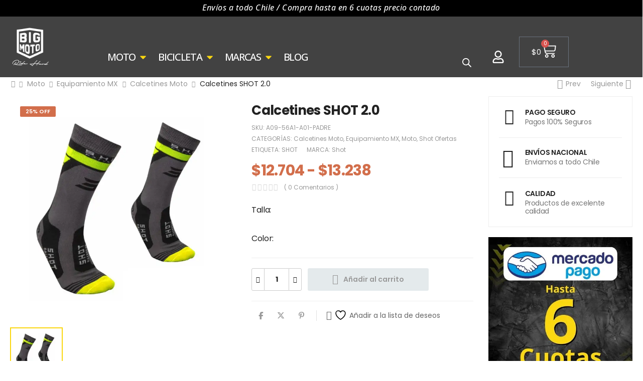

--- FILE ---
content_type: text/html; charset=UTF-8
request_url: https://bigmoto.cl/producto/calecetines-race-2-0/
body_size: 112252
content:
<!DOCTYPE html>
<html lang="es">
<head>
	<meta charset="UTF-8">
	<meta name="viewport" content="width=device-width, initial-scale=1.0, viewport-fit=cover" />						<script>document.documentElement.className = document.documentElement.className + ' yes-js js_active js'</script>
			<meta name='robots' content='index, follow, max-image-preview:large, max-snippet:-1, max-video-preview:-1' />
	<style>img:is([sizes="auto" i], [sizes^="auto," i]) { contain-intrinsic-size: 3000px 1500px }</style>
	<script>window._wca = window._wca || [];</script>

	<!-- This site is optimized with the Yoast SEO plugin v24.0 - https://yoast.com/wordpress/plugins/seo/ -->
	<title>Calcetines SHOT 2.0 - BIGMOTO</title>
	<link rel="canonical" href="https://bigmoto.cl/producto/calecetines-race-2-0/" />
	<meta property="og:locale" content="es_ES" />
	<meta property="og:type" content="article" />
	<meta property="og:title" content="Calcetines SHOT 2.0 - BIGMOTO" />
	<meta property="og:url" content="https://bigmoto.cl/producto/calecetines-race-2-0/" />
	<meta property="og:site_name" content="BIGMOTO" />
	<meta property="article:modified_time" content="2025-11-03T04:35:44+00:00" />
	<meta property="og:image" content="https://bigmoto.cl/wp-content/uploads/2022/08/calcetines-shot-race-20-amarillo-neon-1.jpg-1.jpg" />
	<meta property="og:image:width" content="1200" />
	<meta property="og:image:height" content="1200" />
	<meta property="og:image:type" content="image/jpeg" />
	<meta name="twitter:card" content="summary_large_image" />
	<script type="application/ld+json" class="yoast-schema-graph">{"@context":"https://schema.org","@graph":[{"@type":"WebPage","@id":"https://bigmoto.cl/producto/calecetines-race-2-0/","url":"https://bigmoto.cl/producto/calecetines-race-2-0/","name":"Calcetines SHOT 2.0 - BIGMOTO","isPartOf":{"@id":"https://bigmoto.cl/#website"},"primaryImageOfPage":{"@id":"https://bigmoto.cl/producto/calecetines-race-2-0/#primaryimage"},"image":{"@id":"https://bigmoto.cl/producto/calecetines-race-2-0/#primaryimage"},"thumbnailUrl":"https://i0.wp.com/bigmoto.cl/wp-content/uploads/2022/08/calcetines-shot-race-20-amarillo-neon-1.jpg-1.jpg?fit=1200%2C1200&ssl=1","datePublished":"2022-08-08T19:08:40+00:00","dateModified":"2025-11-03T04:35:44+00:00","breadcrumb":{"@id":"https://bigmoto.cl/producto/calecetines-race-2-0/#breadcrumb"},"inLanguage":"es","potentialAction":[{"@type":"ReadAction","target":["https://bigmoto.cl/producto/calecetines-race-2-0/"]}]},{"@type":"ImageObject","inLanguage":"es","@id":"https://bigmoto.cl/producto/calecetines-race-2-0/#primaryimage","url":"https://i0.wp.com/bigmoto.cl/wp-content/uploads/2022/08/calcetines-shot-race-20-amarillo-neon-1.jpg-1.jpg?fit=1200%2C1200&ssl=1","contentUrl":"https://i0.wp.com/bigmoto.cl/wp-content/uploads/2022/08/calcetines-shot-race-20-amarillo-neon-1.jpg-1.jpg?fit=1200%2C1200&ssl=1","width":1200,"height":1200},{"@type":"BreadcrumbList","@id":"https://bigmoto.cl/producto/calecetines-race-2-0/#breadcrumb","itemListElement":[{"@type":"ListItem","position":1,"name":"Portada","item":"https://bigmoto.cl/"},{"@type":"ListItem","position":2,"name":"Riode Shop","item":"https://bigmoto.cl/shop/"},{"@type":"ListItem","position":3,"name":"Calcetines SHOT 2.0"}]},{"@type":"WebSite","@id":"https://bigmoto.cl/#website","url":"https://bigmoto.cl/","name":"BIGMOTO - Todo para tus aventuras en 2 ruedas","description":"Accesorios de Moto y Bicicleta","publisher":{"@id":"https://bigmoto.cl/#organization"},"alternateName":"Bigmoto Expertos en el mundo motor","potentialAction":[{"@type":"SearchAction","target":{"@type":"EntryPoint","urlTemplate":"https://bigmoto.cl/?s={search_term_string}"},"query-input":{"@type":"PropertyValueSpecification","valueRequired":true,"valueName":"search_term_string"}}],"inLanguage":"es"},{"@type":"Organization","@id":"https://bigmoto.cl/#organization","name":"BIGMOTO","url":"https://bigmoto.cl/","logo":{"@type":"ImageObject","inLanguage":"es","@id":"https://bigmoto.cl/#/schema/logo/image/","url":"https://bigmoto.cl/wp-content/uploads/2024/08/LOGO_BIGMOTO2021.png","contentUrl":"https://bigmoto.cl/wp-content/uploads/2024/08/LOGO_BIGMOTO2021.png","width":173,"height":213,"caption":"BIGMOTO"},"image":{"@id":"https://bigmoto.cl/#/schema/logo/image/"},"sameAs":["https://www.instagram.com/bigmoto.cl/?hl=es"]}]}</script>
	<!-- / Yoast SEO plugin. -->


<link rel='dns-prefetch' href='//stats.wp.com' />
<link rel='dns-prefetch' href='//fonts.googleapis.com' />
<link rel='preconnect' href='//i0.wp.com' />
<link rel="alternate" type="application/rss+xml" title="BIGMOTO &raquo; Feed" href="https://bigmoto.cl/feed/" />
<link rel="alternate" type="application/rss+xml" title="BIGMOTO &raquo; Feed de los comentarios" href="https://bigmoto.cl/comments/feed/" />
<link rel="alternate" type="application/rss+xml" title="BIGMOTO &raquo; Comentario Calcetines SHOT 2.0 del feed" href="https://bigmoto.cl/producto/calecetines-race-2-0/feed/" />
<script>
window._wpemojiSettings = {"baseUrl":"https:\/\/s.w.org\/images\/core\/emoji\/15.0.3\/72x72\/","ext":".png","svgUrl":"https:\/\/s.w.org\/images\/core\/emoji\/15.0.3\/svg\/","svgExt":".svg","source":{"concatemoji":"https:\/\/bigmoto.cl\/wp-includes\/js\/wp-emoji-release.min.js?ver=6.7.2"}};
/*! This file is auto-generated */
!function(i,n){var o,s,e;function c(e){try{var t={supportTests:e,timestamp:(new Date).valueOf()};sessionStorage.setItem(o,JSON.stringify(t))}catch(e){}}function p(e,t,n){e.clearRect(0,0,e.canvas.width,e.canvas.height),e.fillText(t,0,0);var t=new Uint32Array(e.getImageData(0,0,e.canvas.width,e.canvas.height).data),r=(e.clearRect(0,0,e.canvas.width,e.canvas.height),e.fillText(n,0,0),new Uint32Array(e.getImageData(0,0,e.canvas.width,e.canvas.height).data));return t.every(function(e,t){return e===r[t]})}function u(e,t,n){switch(t){case"flag":return n(e,"\ud83c\udff3\ufe0f\u200d\u26a7\ufe0f","\ud83c\udff3\ufe0f\u200b\u26a7\ufe0f")?!1:!n(e,"\ud83c\uddfa\ud83c\uddf3","\ud83c\uddfa\u200b\ud83c\uddf3")&&!n(e,"\ud83c\udff4\udb40\udc67\udb40\udc62\udb40\udc65\udb40\udc6e\udb40\udc67\udb40\udc7f","\ud83c\udff4\u200b\udb40\udc67\u200b\udb40\udc62\u200b\udb40\udc65\u200b\udb40\udc6e\u200b\udb40\udc67\u200b\udb40\udc7f");case"emoji":return!n(e,"\ud83d\udc26\u200d\u2b1b","\ud83d\udc26\u200b\u2b1b")}return!1}function f(e,t,n){var r="undefined"!=typeof WorkerGlobalScope&&self instanceof WorkerGlobalScope?new OffscreenCanvas(300,150):i.createElement("canvas"),a=r.getContext("2d",{willReadFrequently:!0}),o=(a.textBaseline="top",a.font="600 32px Arial",{});return e.forEach(function(e){o[e]=t(a,e,n)}),o}function t(e){var t=i.createElement("script");t.src=e,t.defer=!0,i.head.appendChild(t)}"undefined"!=typeof Promise&&(o="wpEmojiSettingsSupports",s=["flag","emoji"],n.supports={everything:!0,everythingExceptFlag:!0},e=new Promise(function(e){i.addEventListener("DOMContentLoaded",e,{once:!0})}),new Promise(function(t){var n=function(){try{var e=JSON.parse(sessionStorage.getItem(o));if("object"==typeof e&&"number"==typeof e.timestamp&&(new Date).valueOf()<e.timestamp+604800&&"object"==typeof e.supportTests)return e.supportTests}catch(e){}return null}();if(!n){if("undefined"!=typeof Worker&&"undefined"!=typeof OffscreenCanvas&&"undefined"!=typeof URL&&URL.createObjectURL&&"undefined"!=typeof Blob)try{var e="postMessage("+f.toString()+"("+[JSON.stringify(s),u.toString(),p.toString()].join(",")+"));",r=new Blob([e],{type:"text/javascript"}),a=new Worker(URL.createObjectURL(r),{name:"wpTestEmojiSupports"});return void(a.onmessage=function(e){c(n=e.data),a.terminate(),t(n)})}catch(e){}c(n=f(s,u,p))}t(n)}).then(function(e){for(var t in e)n.supports[t]=e[t],n.supports.everything=n.supports.everything&&n.supports[t],"flag"!==t&&(n.supports.everythingExceptFlag=n.supports.everythingExceptFlag&&n.supports[t]);n.supports.everythingExceptFlag=n.supports.everythingExceptFlag&&!n.supports.flag,n.DOMReady=!1,n.readyCallback=function(){n.DOMReady=!0}}).then(function(){return e}).then(function(){var e;n.supports.everything||(n.readyCallback(),(e=n.source||{}).concatemoji?t(e.concatemoji):e.wpemoji&&e.twemoji&&(t(e.twemoji),t(e.wpemoji)))}))}((window,document),window._wpemojiSettings);
</script>
<link rel='stylesheet' id='easy-autocomplete-css' href='https://bigmoto.cl/wp-content/plugins/woocommerce-products-filter/js/easy-autocomplete/easy-autocomplete.min.css?ver=3.3.6' media='all' />
<link rel='stylesheet' id='easy-autocomplete-theme-css' href='https://bigmoto.cl/wp-content/plugins/woocommerce-products-filter/js/easy-autocomplete/easy-autocomplete.themes.min.css?ver=3.3.6' media='all' />
<style id='wp-emoji-styles-inline-css'>

	img.wp-smiley, img.emoji {
		display: inline !important;
		border: none !important;
		box-shadow: none !important;
		height: 1em !important;
		width: 1em !important;
		margin: 0 0.07em !important;
		vertical-align: -0.1em !important;
		background: none !important;
		padding: 0 !important;
	}
</style>
<style id='wp-block-library-theme-inline-css'>
.wp-block-audio :where(figcaption){color:#555;font-size:13px;text-align:center}.is-dark-theme .wp-block-audio :where(figcaption){color:#ffffffa6}.wp-block-audio{margin:0 0 1em}.wp-block-code{border:1px solid #ccc;border-radius:4px;font-family:Menlo,Consolas,monaco,monospace;padding:.8em 1em}.wp-block-embed :where(figcaption){color:#555;font-size:13px;text-align:center}.is-dark-theme .wp-block-embed :where(figcaption){color:#ffffffa6}.wp-block-embed{margin:0 0 1em}.blocks-gallery-caption{color:#555;font-size:13px;text-align:center}.is-dark-theme .blocks-gallery-caption{color:#ffffffa6}:root :where(.wp-block-image figcaption){color:#555;font-size:13px;text-align:center}.is-dark-theme :root :where(.wp-block-image figcaption){color:#ffffffa6}.wp-block-image{margin:0 0 1em}.wp-block-pullquote{border-bottom:4px solid;border-top:4px solid;color:currentColor;margin-bottom:1.75em}.wp-block-pullquote cite,.wp-block-pullquote footer,.wp-block-pullquote__citation{color:currentColor;font-size:.8125em;font-style:normal;text-transform:uppercase}.wp-block-quote{border-left:.25em solid;margin:0 0 1.75em;padding-left:1em}.wp-block-quote cite,.wp-block-quote footer{color:currentColor;font-size:.8125em;font-style:normal;position:relative}.wp-block-quote:where(.has-text-align-right){border-left:none;border-right:.25em solid;padding-left:0;padding-right:1em}.wp-block-quote:where(.has-text-align-center){border:none;padding-left:0}.wp-block-quote.is-large,.wp-block-quote.is-style-large,.wp-block-quote:where(.is-style-plain){border:none}.wp-block-search .wp-block-search__label{font-weight:700}.wp-block-search__button{border:1px solid #ccc;padding:.375em .625em}:where(.wp-block-group.has-background){padding:1.25em 2.375em}.wp-block-separator.has-css-opacity{opacity:.4}.wp-block-separator{border:none;border-bottom:2px solid;margin-left:auto;margin-right:auto}.wp-block-separator.has-alpha-channel-opacity{opacity:1}.wp-block-separator:not(.is-style-wide):not(.is-style-dots){width:100px}.wp-block-separator.has-background:not(.is-style-dots){border-bottom:none;height:1px}.wp-block-separator.has-background:not(.is-style-wide):not(.is-style-dots){height:2px}.wp-block-table{margin:0 0 1em}.wp-block-table td,.wp-block-table th{word-break:normal}.wp-block-table :where(figcaption){color:#555;font-size:13px;text-align:center}.is-dark-theme .wp-block-table :where(figcaption){color:#ffffffa6}.wp-block-video :where(figcaption){color:#555;font-size:13px;text-align:center}.is-dark-theme .wp-block-video :where(figcaption){color:#ffffffa6}.wp-block-video{margin:0 0 1em}:root :where(.wp-block-template-part.has-background){margin-bottom:0;margin-top:0;padding:1.25em 2.375em}
</style>
<link rel='stylesheet' id='mediaelement-css' href='https://bigmoto.cl/wp-includes/js/mediaelement/mediaelementplayer-legacy.min.css?ver=4.2.17' media='all' />
<link rel='stylesheet' id='wp-mediaelement-css' href='https://bigmoto.cl/wp-includes/js/mediaelement/wp-mediaelement.min.css?ver=6.7.2' media='all' />
<style id='jetpack-sharing-buttons-style-inline-css'>
.jetpack-sharing-buttons__services-list{display:flex;flex-direction:row;flex-wrap:wrap;gap:0;list-style-type:none;margin:5px;padding:0}.jetpack-sharing-buttons__services-list.has-small-icon-size{font-size:12px}.jetpack-sharing-buttons__services-list.has-normal-icon-size{font-size:16px}.jetpack-sharing-buttons__services-list.has-large-icon-size{font-size:24px}.jetpack-sharing-buttons__services-list.has-huge-icon-size{font-size:36px}@media print{.jetpack-sharing-buttons__services-list{display:none!important}}.editor-styles-wrapper .wp-block-jetpack-sharing-buttons{gap:0;padding-inline-start:0}ul.jetpack-sharing-buttons__services-list.has-background{padding:1.25em 2.375em}
</style>
<link rel='stylesheet' id='jet-engine-frontend-css' href='https://bigmoto.cl/wp-content/plugins/jet-engine/assets/css/frontend.css?ver=3.4.6' media='all' />
<style id='classic-theme-styles-inline-css'>
/*! This file is auto-generated */
.wp-block-button__link{color:#fff;background-color:#32373c;border-radius:9999px;box-shadow:none;text-decoration:none;padding:calc(.667em + 2px) calc(1.333em + 2px);font-size:1.125em}.wp-block-file__button{background:#32373c;color:#fff;text-decoration:none}
</style>
<style id='global-styles-inline-css'>
:root{--wp--preset--aspect-ratio--square: 1;--wp--preset--aspect-ratio--4-3: 4/3;--wp--preset--aspect-ratio--3-4: 3/4;--wp--preset--aspect-ratio--3-2: 3/2;--wp--preset--aspect-ratio--2-3: 2/3;--wp--preset--aspect-ratio--16-9: 16/9;--wp--preset--aspect-ratio--9-16: 9/16;--wp--preset--color--black: #000000;--wp--preset--color--cyan-bluish-gray: #abb8c3;--wp--preset--color--white: #fff;--wp--preset--color--pale-pink: #f78da7;--wp--preset--color--vivid-red: #cf2e2e;--wp--preset--color--luminous-vivid-orange: #ff6900;--wp--preset--color--luminous-vivid-amber: #fcb900;--wp--preset--color--light-green-cyan: #7bdcb5;--wp--preset--color--vivid-green-cyan: #00d084;--wp--preset--color--pale-cyan-blue: #8ed1fc;--wp--preset--color--vivid-cyan-blue: #0693e3;--wp--preset--color--vivid-purple: #9b51e0;--wp--preset--color--primary: #fad710;--wp--preset--color--secondary: #d26e4b;--wp--preset--color--alert: #b10001;--wp--preset--color--dark: #333;--wp--preset--color--font: #666;--wp--preset--color--transparent: transparent;--wp--preset--gradient--vivid-cyan-blue-to-vivid-purple: linear-gradient(135deg,rgba(6,147,227,1) 0%,rgb(155,81,224) 100%);--wp--preset--gradient--light-green-cyan-to-vivid-green-cyan: linear-gradient(135deg,rgb(122,220,180) 0%,rgb(0,208,130) 100%);--wp--preset--gradient--luminous-vivid-amber-to-luminous-vivid-orange: linear-gradient(135deg,rgba(252,185,0,1) 0%,rgba(255,105,0,1) 100%);--wp--preset--gradient--luminous-vivid-orange-to-vivid-red: linear-gradient(135deg,rgba(255,105,0,1) 0%,rgb(207,46,46) 100%);--wp--preset--gradient--very-light-gray-to-cyan-bluish-gray: linear-gradient(135deg,rgb(238,238,238) 0%,rgb(169,184,195) 100%);--wp--preset--gradient--cool-to-warm-spectrum: linear-gradient(135deg,rgb(74,234,220) 0%,rgb(151,120,209) 20%,rgb(207,42,186) 40%,rgb(238,44,130) 60%,rgb(251,105,98) 80%,rgb(254,248,76) 100%);--wp--preset--gradient--blush-light-purple: linear-gradient(135deg,rgb(255,206,236) 0%,rgb(152,150,240) 100%);--wp--preset--gradient--blush-bordeaux: linear-gradient(135deg,rgb(254,205,165) 0%,rgb(254,45,45) 50%,rgb(107,0,62) 100%);--wp--preset--gradient--luminous-dusk: linear-gradient(135deg,rgb(255,203,112) 0%,rgb(199,81,192) 50%,rgb(65,88,208) 100%);--wp--preset--gradient--pale-ocean: linear-gradient(135deg,rgb(255,245,203) 0%,rgb(182,227,212) 50%,rgb(51,167,181) 100%);--wp--preset--gradient--electric-grass: linear-gradient(135deg,rgb(202,248,128) 0%,rgb(113,206,126) 100%);--wp--preset--gradient--midnight: linear-gradient(135deg,rgb(2,3,129) 0%,rgb(40,116,252) 100%);--wp--preset--font-size--small: 15px;--wp--preset--font-size--medium: 24px;--wp--preset--font-size--large: 30px;--wp--preset--font-size--x-large: 42px;--wp--preset--font-size--normal: 18px;--wp--preset--font-size--huge: 34px;--wp--preset--spacing--20: 0.44rem;--wp--preset--spacing--30: 0.67rem;--wp--preset--spacing--40: 1rem;--wp--preset--spacing--50: 1.5rem;--wp--preset--spacing--60: 2.25rem;--wp--preset--spacing--70: 3.38rem;--wp--preset--spacing--80: 5.06rem;--wp--preset--shadow--natural: 6px 6px 9px rgba(0, 0, 0, 0.2);--wp--preset--shadow--deep: 12px 12px 50px rgba(0, 0, 0, 0.4);--wp--preset--shadow--sharp: 6px 6px 0px rgba(0, 0, 0, 0.2);--wp--preset--shadow--outlined: 6px 6px 0px -3px rgba(255, 255, 255, 1), 6px 6px rgba(0, 0, 0, 1);--wp--preset--shadow--crisp: 6px 6px 0px rgba(0, 0, 0, 1);}:where(.is-layout-flex){gap: 0.5em;}:where(.is-layout-grid){gap: 0.5em;}body .is-layout-flex{display: flex;}.is-layout-flex{flex-wrap: wrap;align-items: center;}.is-layout-flex > :is(*, div){margin: 0;}body .is-layout-grid{display: grid;}.is-layout-grid > :is(*, div){margin: 0;}:where(.wp-block-columns.is-layout-flex){gap: 2em;}:where(.wp-block-columns.is-layout-grid){gap: 2em;}:where(.wp-block-post-template.is-layout-flex){gap: 1.25em;}:where(.wp-block-post-template.is-layout-grid){gap: 1.25em;}.has-black-color{color: var(--wp--preset--color--black) !important;}.has-cyan-bluish-gray-color{color: var(--wp--preset--color--cyan-bluish-gray) !important;}.has-white-color{color: var(--wp--preset--color--white) !important;}.has-pale-pink-color{color: var(--wp--preset--color--pale-pink) !important;}.has-vivid-red-color{color: var(--wp--preset--color--vivid-red) !important;}.has-luminous-vivid-orange-color{color: var(--wp--preset--color--luminous-vivid-orange) !important;}.has-luminous-vivid-amber-color{color: var(--wp--preset--color--luminous-vivid-amber) !important;}.has-light-green-cyan-color{color: var(--wp--preset--color--light-green-cyan) !important;}.has-vivid-green-cyan-color{color: var(--wp--preset--color--vivid-green-cyan) !important;}.has-pale-cyan-blue-color{color: var(--wp--preset--color--pale-cyan-blue) !important;}.has-vivid-cyan-blue-color{color: var(--wp--preset--color--vivid-cyan-blue) !important;}.has-vivid-purple-color{color: var(--wp--preset--color--vivid-purple) !important;}.has-black-background-color{background-color: var(--wp--preset--color--black) !important;}.has-cyan-bluish-gray-background-color{background-color: var(--wp--preset--color--cyan-bluish-gray) !important;}.has-white-background-color{background-color: var(--wp--preset--color--white) !important;}.has-pale-pink-background-color{background-color: var(--wp--preset--color--pale-pink) !important;}.has-vivid-red-background-color{background-color: var(--wp--preset--color--vivid-red) !important;}.has-luminous-vivid-orange-background-color{background-color: var(--wp--preset--color--luminous-vivid-orange) !important;}.has-luminous-vivid-amber-background-color{background-color: var(--wp--preset--color--luminous-vivid-amber) !important;}.has-light-green-cyan-background-color{background-color: var(--wp--preset--color--light-green-cyan) !important;}.has-vivid-green-cyan-background-color{background-color: var(--wp--preset--color--vivid-green-cyan) !important;}.has-pale-cyan-blue-background-color{background-color: var(--wp--preset--color--pale-cyan-blue) !important;}.has-vivid-cyan-blue-background-color{background-color: var(--wp--preset--color--vivid-cyan-blue) !important;}.has-vivid-purple-background-color{background-color: var(--wp--preset--color--vivid-purple) !important;}.has-black-border-color{border-color: var(--wp--preset--color--black) !important;}.has-cyan-bluish-gray-border-color{border-color: var(--wp--preset--color--cyan-bluish-gray) !important;}.has-white-border-color{border-color: var(--wp--preset--color--white) !important;}.has-pale-pink-border-color{border-color: var(--wp--preset--color--pale-pink) !important;}.has-vivid-red-border-color{border-color: var(--wp--preset--color--vivid-red) !important;}.has-luminous-vivid-orange-border-color{border-color: var(--wp--preset--color--luminous-vivid-orange) !important;}.has-luminous-vivid-amber-border-color{border-color: var(--wp--preset--color--luminous-vivid-amber) !important;}.has-light-green-cyan-border-color{border-color: var(--wp--preset--color--light-green-cyan) !important;}.has-vivid-green-cyan-border-color{border-color: var(--wp--preset--color--vivid-green-cyan) !important;}.has-pale-cyan-blue-border-color{border-color: var(--wp--preset--color--pale-cyan-blue) !important;}.has-vivid-cyan-blue-border-color{border-color: var(--wp--preset--color--vivid-cyan-blue) !important;}.has-vivid-purple-border-color{border-color: var(--wp--preset--color--vivid-purple) !important;}.has-vivid-cyan-blue-to-vivid-purple-gradient-background{background: var(--wp--preset--gradient--vivid-cyan-blue-to-vivid-purple) !important;}.has-light-green-cyan-to-vivid-green-cyan-gradient-background{background: var(--wp--preset--gradient--light-green-cyan-to-vivid-green-cyan) !important;}.has-luminous-vivid-amber-to-luminous-vivid-orange-gradient-background{background: var(--wp--preset--gradient--luminous-vivid-amber-to-luminous-vivid-orange) !important;}.has-luminous-vivid-orange-to-vivid-red-gradient-background{background: var(--wp--preset--gradient--luminous-vivid-orange-to-vivid-red) !important;}.has-very-light-gray-to-cyan-bluish-gray-gradient-background{background: var(--wp--preset--gradient--very-light-gray-to-cyan-bluish-gray) !important;}.has-cool-to-warm-spectrum-gradient-background{background: var(--wp--preset--gradient--cool-to-warm-spectrum) !important;}.has-blush-light-purple-gradient-background{background: var(--wp--preset--gradient--blush-light-purple) !important;}.has-blush-bordeaux-gradient-background{background: var(--wp--preset--gradient--blush-bordeaux) !important;}.has-luminous-dusk-gradient-background{background: var(--wp--preset--gradient--luminous-dusk) !important;}.has-pale-ocean-gradient-background{background: var(--wp--preset--gradient--pale-ocean) !important;}.has-electric-grass-gradient-background{background: var(--wp--preset--gradient--electric-grass) !important;}.has-midnight-gradient-background{background: var(--wp--preset--gradient--midnight) !important;}.has-small-font-size{font-size: var(--wp--preset--font-size--small) !important;}.has-medium-font-size{font-size: var(--wp--preset--font-size--medium) !important;}.has-large-font-size{font-size: var(--wp--preset--font-size--large) !important;}.has-x-large-font-size{font-size: var(--wp--preset--font-size--x-large) !important;}
:where(.wp-block-post-template.is-layout-flex){gap: 1.25em;}:where(.wp-block-post-template.is-layout-grid){gap: 1.25em;}
:where(.wp-block-columns.is-layout-flex){gap: 2em;}:where(.wp-block-columns.is-layout-grid){gap: 2em;}
:root :where(.wp-block-pullquote){font-size: 1.5em;line-height: 1.6;}
</style>
<link rel='stylesheet' id='wfg-styles-css' href='https://bigmoto.cl/wp-content/plugins/woocommerce-multiple-free-gift-master/resources/css/wfg-styles.css?ver=6.7.2' media='all' />
<link rel='stylesheet' id='woof-css' href='https://bigmoto.cl/wp-content/plugins/woocommerce-products-filter/css/front.css?ver=3.3.6' media='all' />
<style id='woof-inline-css'>

.woof_products_top_panel li span, .woof_products_top_panel2 li span{background: url(https://bigmoto.cl/wp-content/plugins/woocommerce-products-filter/img/delete.png);background-size: 14px 14px;background-repeat: no-repeat;background-position: right;}
.woof_edit_view{
                    display: none;
                }


</style>
<link rel='stylesheet' id='chosen-drop-down-css' href='https://bigmoto.cl/wp-content/plugins/woocommerce-products-filter/js/chosen/chosen.min.css?ver=3.3.6' media='all' />
<link rel='stylesheet' id='icheck-jquery-color-flat-css' href='https://bigmoto.cl/wp-content/plugins/woocommerce-products-filter/js/icheck/skins/flat/_all.css?ver=3.3.6' media='all' />
<link rel='stylesheet' id='icheck-jquery-color-square-css' href='https://bigmoto.cl/wp-content/plugins/woocommerce-products-filter/js/icheck/skins/square/_all.css?ver=3.3.6' media='all' />
<link rel='stylesheet' id='icheck-jquery-color-minimal-css' href='https://bigmoto.cl/wp-content/plugins/woocommerce-products-filter/js/icheck/skins/minimal/_all.css?ver=3.3.6' media='all' />
<link rel='stylesheet' id='woof_by_author_html_items-css' href='https://bigmoto.cl/wp-content/plugins/woocommerce-products-filter/ext/by_author/css/by_author.css?ver=3.3.6' media='all' />
<link rel='stylesheet' id='woof_by_backorder_html_items-css' href='https://bigmoto.cl/wp-content/plugins/woocommerce-products-filter/ext/by_backorder/css/by_backorder.css?ver=3.3.6' media='all' />
<link rel='stylesheet' id='woof_by_featured_html_items-css' href='https://bigmoto.cl/wp-content/plugins/woocommerce-products-filter/ext/by_featured/css/by_featured.css?ver=3.3.6' media='all' />
<link rel='stylesheet' id='woof_by_instock_html_items-css' href='https://bigmoto.cl/wp-content/plugins/woocommerce-products-filter/ext/by_instock/css/by_instock.css?ver=3.3.6' media='all' />
<link rel='stylesheet' id='woof_by_onsales_html_items-css' href='https://bigmoto.cl/wp-content/plugins/woocommerce-products-filter/ext/by_onsales/css/by_onsales.css?ver=3.3.6' media='all' />
<link rel='stylesheet' id='woof_by_sku_html_items-css' href='https://bigmoto.cl/wp-content/plugins/woocommerce-products-filter/ext/by_sku/css/by_sku.css?ver=3.3.6' media='all' />
<link rel='stylesheet' id='woof_by_text_html_items-css' href='https://bigmoto.cl/wp-content/plugins/woocommerce-products-filter/ext/by_text/assets/css/front.css?ver=3.3.6' media='all' />
<link rel='stylesheet' id='woof_color_html_items-css' href='https://bigmoto.cl/wp-content/plugins/woocommerce-products-filter/ext/color/css/html_types/color.css?ver=3.3.6' media='all' />
<link rel='stylesheet' id='woof_image_html_items-css' href='https://bigmoto.cl/wp-content/plugins/woocommerce-products-filter/ext/image/css/html_types/image.css?ver=3.3.6' media='all' />
<link rel='stylesheet' id='woof_label_html_items-css' href='https://bigmoto.cl/wp-content/plugins/woocommerce-products-filter/ext/label/css/html_types/label.css?ver=3.3.6' media='all' />
<link rel='stylesheet' id='woof_select_hierarchy_html_items-css' href='https://bigmoto.cl/wp-content/plugins/woocommerce-products-filter/ext/select_hierarchy/css/html_types/select_hierarchy.css?ver=3.3.6' media='all' />
<link rel='stylesheet' id='woof_select_radio_check_html_items-css' href='https://bigmoto.cl/wp-content/plugins/woocommerce-products-filter/ext/select_radio_check/css/html_types/select_radio_check.css?ver=3.3.6' media='all' />
<link rel='stylesheet' id='woof_slider_html_items-css' href='https://bigmoto.cl/wp-content/plugins/woocommerce-products-filter/ext/slider/css/html_types/slider.css?ver=3.3.6' media='all' />
<link rel='stylesheet' id='woof_sd_html_items_checkbox-css' href='https://bigmoto.cl/wp-content/plugins/woocommerce-products-filter/ext/smart_designer/css/elements/checkbox.css?ver=3.3.6' media='all' />
<link rel='stylesheet' id='woof_sd_html_items_radio-css' href='https://bigmoto.cl/wp-content/plugins/woocommerce-products-filter/ext/smart_designer/css/elements/radio.css?ver=3.3.6' media='all' />
<link rel='stylesheet' id='woof_sd_html_items_switcher-css' href='https://bigmoto.cl/wp-content/plugins/woocommerce-products-filter/ext/smart_designer/css/elements/switcher.css?ver=3.3.6' media='all' />
<link rel='stylesheet' id='woof_sd_html_items_color-css' href='https://bigmoto.cl/wp-content/plugins/woocommerce-products-filter/ext/smart_designer/css/elements/color.css?ver=3.3.6' media='all' />
<link rel='stylesheet' id='woof_sd_html_items_tooltip-css' href='https://bigmoto.cl/wp-content/plugins/woocommerce-products-filter/ext/smart_designer/css/tooltip.css?ver=3.3.6' media='all' />
<link rel='stylesheet' id='woof_sd_html_items_front-css' href='https://bigmoto.cl/wp-content/plugins/woocommerce-products-filter/ext/smart_designer/css/front.css?ver=3.3.6' media='all' />
<link rel='stylesheet' id='woof-switcher23-css' href='https://bigmoto.cl/wp-content/plugins/woocommerce-products-filter/css/switcher.css?ver=3.3.6' media='all' />
<link rel='stylesheet' id='photoswipe-css' href='https://bigmoto.cl/wp-content/plugins/woocommerce/assets/css/photoswipe/photoswipe.min.css?ver=10.1.0' media='all' />
<link rel='stylesheet' id='photoswipe-default-skin-css' href='https://bigmoto.cl/wp-content/plugins/woocommerce/assets/css/photoswipe/default-skin/default-skin.min.css?ver=10.1.0' media='all' />
<style id='woocommerce-inline-inline-css'>
.woocommerce form .form-row .required { visibility: visible; }
</style>
<link rel='stylesheet' id='aws-style-css' href='https://bigmoto.cl/wp-content/plugins/advanced-woo-search/assets/css/common.min.css?ver=3.15' media='all' />
<link rel='stylesheet' id='brands-styles-css' href='https://bigmoto.cl/wp-content/plugins/woocommerce/assets/css/brands.css?ver=10.1.0' media='all' />
<link rel='stylesheet' id='dgwt-wcas-style-css' href='https://bigmoto.cl/wp-content/plugins/ajax-search-for-woocommerce-premium/assets/css/style.min.css?ver=1.30.1' media='all' />
<link rel='stylesheet' id='jet-menu-public-styles-css' href='https://bigmoto.cl/wp-content/plugins/jet-menu/assets/public/css/public.css?ver=2.4.4' media='all' />
<link rel='stylesheet' id='jet-elements-css' href='https://bigmoto.cl/wp-content/plugins/jet-elements/assets/css/jet-elements.css?ver=2.6.19' media='all' />
<link rel='stylesheet' id='jet-elements-skin-css' href='https://bigmoto.cl/wp-content/plugins/jet-elements/assets/css/jet-elements-skin.css?ver=2.6.19' media='all' />
<link rel='stylesheet' id='elementor-frontend-css' href='https://bigmoto.cl/wp-content/uploads/elementor/css/custom-frontend-lite.min.css?ver=1760213927' media='all' />
<style id='elementor-frontend-inline-css'>
.elementor-kit-30991{--e-global-color-primary:#FAD710;--e-global-color-secondary:#d26e4b;--e-global-color-text:#666;--e-global-color-accent:#a8c26e;--e-global-typography-primary-font-family:"Poppins";--e-global-typography-primary-font-weight:default;--e-global-typography-secondary-font-family:"default";--e-global-typography-secondary-font-weight:default;--e-global-typography-text-font-family:"default";--e-global-typography-text-font-weight:default;--e-global-typography-accent-font-family:"default";--e-global-typography-accent-font-weight:default;}.elementor-kit-30991 e-page-transition{background-color:#FFBC7D;}.elementor-section.elementor-section-boxed > .elementor-container{max-width:1600px;}.e-con{--container-max-width:1600px;}.elementor-widget:not(:last-child){margin-block-end:0px;}.elementor-element{--widgets-spacing:0px 0px;--widgets-spacing-row:0px;--widgets-spacing-column:0px;}{}h1.entry-title{display:var(--page-title-display);}@media(max-width:991px){.elementor-section.elementor-section-boxed > .elementor-container{max-width:1024px;}.e-con{--container-max-width:1024px;}}@media(max-width:767px){.elementor-section.elementor-section-boxed > .elementor-container{max-width:1140px;}.e-con{--container-max-width:1140px;}}
.elementor-35557 .elementor-element.elementor-element-ffcb553{--display:flex;--flex-direction:row;--container-widget-width:initial;--container-widget-height:100%;--container-widget-flex-grow:1;--container-widget-align-self:stretch;--flex-wrap-mobile:wrap;--gap:0px 0px;--row-gap:0px;--column-gap:0px;--margin-top:-3px;--margin-bottom:0px;--margin-left:0px;--margin-right:0px;--padding-top:-3px;--padding-bottom:-6px;--padding-left:0px;--padding-right:0px;}.elementor-35557 .elementor-element.elementor-element-ffcb553:not(.elementor-motion-effects-element-type-background), .elementor-35557 .elementor-element.elementor-element-ffcb553 > .elementor-motion-effects-container > .elementor-motion-effects-layer{background-color:#000000;}.elementor-35557 .elementor-element.elementor-element-db34711{--display:flex;--flex-direction:column;--container-widget-width:100%;--container-widget-height:initial;--container-widget-flex-grow:0;--container-widget-align-self:initial;--flex-wrap-mobile:wrap;}.elementor-35557 .elementor-element.elementor-element-c6339bc{text-align:center;}.elementor-35557 .elementor-element.elementor-element-c6339bc .elementor-heading-title{font-family:"Open Sans", Sans-serif;font-size:16px;font-weight:500;font-style:italic;letter-spacing:0.5px;-webkit-text-stroke-color:#000;stroke:#000;color:#FFFFFF;}.elementor-35557 .elementor-element.elementor-element-0f201ee{--display:flex;--flex-direction:row;--container-widget-width:calc( ( 1 - var( --container-widget-flex-grow ) ) * 100% );--container-widget-height:100%;--container-widget-flex-grow:1;--container-widget-align-self:stretch;--flex-wrap-mobile:wrap;--align-items:flex-end;--gap:0px 0px;--row-gap:0px;--column-gap:0px;}.elementor-35557 .elementor-element.elementor-element-0f201ee:not(.elementor-motion-effects-element-type-background), .elementor-35557 .elementor-element.elementor-element-0f201ee > .elementor-motion-effects-container > .elementor-motion-effects-layer{background-color:#424242;}.elementor-35557 .elementor-element.elementor-element-ea0f2fb{--display:flex;--flex-direction:column;--container-widget-width:100%;--container-widget-height:initial;--container-widget-flex-grow:0;--container-widget-align-self:initial;--flex-wrap-mobile:wrap;}.elementor-35557 .elementor-element.elementor-element-ea0f2fb.e-con{--flex-grow:0;--flex-shrink:0;}.elementor-35557 .elementor-element.elementor-element-cd88d85{text-align:left;}.elementor-35557 .elementor-element.elementor-element-cd88d85 img{max-width:49%;}.elementor-35557 .elementor-element.elementor-element-e331058{--display:flex;--flex-direction:column;--container-widget-width:100%;--container-widget-height:initial;--container-widget-flex-grow:0;--container-widget-align-self:initial;--flex-wrap-mobile:wrap;}.elementor-35557 .elementor-element.elementor-element-e331058.e-con{--flex-grow:0;--flex-shrink:0;}.elementor-35557 .elementor-element.elementor-element-96dec7a{--display:flex;--min-height:450px;--flex-direction:row;--container-widget-width:calc( ( 1 - var( --container-widget-flex-grow ) ) * 100% );--container-widget-height:100%;--container-widget-flex-grow:1;--container-widget-align-self:stretch;--flex-wrap-mobile:wrap;--justify-content:flex-start;--align-items:stretch;--gap:0px 0px;--row-gap:0px;--column-gap:0px;--margin-top:0px;--margin-bottom:0px;--margin-left:0px;--margin-right:0px;--padding-top:10px;--padding-bottom:10px;--padding-left:20px;--padding-right:20px;--z-index:2;}.elementor-35557 .elementor-element.elementor-element-a1e9028{--display:flex;--flex-direction:column;--container-widget-width:calc( ( 1 - var( --container-widget-flex-grow ) ) * 100% );--container-widget-height:initial;--container-widget-flex-grow:0;--container-widget-align-self:initial;--flex-wrap-mobile:wrap;--align-items:flex-start;}.elementor-35557 .elementor-element.elementor-element-a1e9028.e-con{--flex-grow:0;--flex-shrink:0;}.elementor-35557 .elementor-element.elementor-element-f206358{width:100%;max-width:100%;text-align:left;font-family:"Frankling gotic condes", Sans-serif;font-size:16px;font-weight:600;line-height:19px;letter-spacing:1.6px;}.elementor-35557 .elementor-element.elementor-element-85cc7fa{--display:flex;--flex-direction:column;--container-widget-width:calc( ( 1 - var( --container-widget-flex-grow ) ) * 100% );--container-widget-height:initial;--container-widget-flex-grow:0;--container-widget-align-self:initial;--flex-wrap-mobile:wrap;--align-items:flex-start;}.elementor-35557 .elementor-element.elementor-element-85cc7fa.e-con{--flex-grow:0;--flex-shrink:0;}.elementor-35557 .elementor-element.elementor-element-0f9c0cf{width:100%;max-width:100%;columns:2;text-align:left;font-family:"Frankling gotic condes", Sans-serif;font-size:16px;font-weight:600;line-height:22px;letter-spacing:1.6px;}.elementor-35557 .elementor-element.elementor-element-a567b65{--display:flex;--flex-direction:column;--container-widget-width:calc( ( 1 - var( --container-widget-flex-grow ) ) * 100% );--container-widget-height:initial;--container-widget-flex-grow:0;--container-widget-align-self:initial;--flex-wrap-mobile:wrap;--align-items:flex-start;}.elementor-35557 .elementor-element.elementor-element-a567b65.e-con{--flex-grow:0;--flex-shrink:0;}.elementor-35557 .elementor-element.elementor-element-e24b1a9{width:100%;max-width:100%;text-align:left;font-family:"Frankling gotic condes", Sans-serif;font-size:16px;font-weight:600;line-height:19px;letter-spacing:1.6px;}.elementor-35557 .elementor-element.elementor-element-c49e410{--display:flex;--flex-direction:column;--container-widget-width:calc( ( 1 - var( --container-widget-flex-grow ) ) * 100% );--container-widget-height:initial;--container-widget-flex-grow:0;--container-widget-align-self:initial;--flex-wrap-mobile:wrap;--align-items:flex-start;}.elementor-35557 .elementor-element.elementor-element-c49e410.e-con{--flex-grow:0;--flex-shrink:0;}.elementor-35557 .elementor-element.elementor-element-6649c88{width:100%;max-width:100%;text-align:left;font-family:"Frankling gotic condes", Sans-serif;font-size:16px;font-weight:600;line-height:19px;letter-spacing:1.6px;}.elementor-35557 .elementor-element.elementor-element-c187d2c{--display:flex;--flex-direction:column;--container-widget-width:calc( ( 1 - var( --container-widget-flex-grow ) ) * 100% );--container-widget-height:initial;--container-widget-flex-grow:0;--container-widget-align-self:initial;--flex-wrap-mobile:wrap;--align-items:flex-start;}.elementor-35557 .elementor-element.elementor-element-c187d2c.e-con{--flex-grow:0;--flex-shrink:0;}.elementor-35557 .elementor-element.elementor-element-67515d8{width:100%;max-width:100%;text-align:left;font-family:"Frankling gotic condes", Sans-serif;font-size:16px;font-weight:600;line-height:19px;letter-spacing:1.6px;}.elementor-35557 .elementor-element.elementor-element-d16964e{--display:flex;--min-height:450px;--flex-direction:row;--container-widget-width:calc( ( 1 - var( --container-widget-flex-grow ) ) * 100% );--container-widget-height:100%;--container-widget-flex-grow:1;--container-widget-align-self:stretch;--flex-wrap-mobile:wrap;--align-items:stretch;--margin-top:0px;--margin-bottom:0px;--margin-left:0px;--margin-right:0px;--padding-top:10px;--padding-bottom:10px;--padding-left:20px;--padding-right:20px;}.elementor-35557 .elementor-element.elementor-element-7b42739{--display:flex;--flex-direction:column;--container-widget-width:calc( ( 1 - var( --container-widget-flex-grow ) ) * 100% );--container-widget-height:initial;--container-widget-flex-grow:0;--container-widget-align-self:initial;--flex-wrap-mobile:wrap;--align-items:flex-start;}.elementor-35557 .elementor-element.elementor-element-7b42739.e-con{--flex-grow:0;--flex-shrink:0;}.elementor-35557 .elementor-element.elementor-element-f0e5fab{width:100%;max-width:100%;text-align:left;font-family:"Frankling gotic condes", Sans-serif;font-size:16px;font-weight:600;line-height:19px;letter-spacing:1.6px;}.elementor-35557 .elementor-element.elementor-element-ddb06aa{--display:flex;--flex-direction:column;--container-widget-width:calc( ( 1 - var( --container-widget-flex-grow ) ) * 100% );--container-widget-height:initial;--container-widget-flex-grow:0;--container-widget-align-self:initial;--flex-wrap-mobile:wrap;--align-items:flex-start;}.elementor-35557 .elementor-element.elementor-element-ddb06aa.e-con{--flex-grow:0;--flex-shrink:0;}.elementor-35557 .elementor-element.elementor-element-15ca347{width:100%;max-width:100%;text-align:left;font-family:"Frankling gotic condes", Sans-serif;font-size:16px;font-weight:600;line-height:19px;letter-spacing:1.6px;}.elementor-35557 .elementor-element.elementor-element-1ef151a{--display:flex;--flex-direction:column;--container-widget-width:calc( ( 1 - var( --container-widget-flex-grow ) ) * 100% );--container-widget-height:initial;--container-widget-flex-grow:0;--container-widget-align-self:initial;--flex-wrap-mobile:wrap;--align-items:flex-start;}.elementor-35557 .elementor-element.elementor-element-1ef151a.e-con{--flex-grow:0;--flex-shrink:0;}.elementor-35557 .elementor-element.elementor-element-28e5c24{width:100%;max-width:100%;text-align:left;font-family:"Frankling gotic condes", Sans-serif;font-size:16px;font-weight:600;line-height:19px;letter-spacing:1.6px;}.elementor-35557 .elementor-element.elementor-element-992e035{--display:flex;--flex-direction:column;--container-widget-width:calc( ( 1 - var( --container-widget-flex-grow ) ) * 100% );--container-widget-height:initial;--container-widget-flex-grow:0;--container-widget-align-self:initial;--flex-wrap-mobile:wrap;--justify-content:flex-start;--align-items:flex-start;}.elementor-35557 .elementor-element.elementor-element-992e035.e-con{--flex-grow:0;--flex-shrink:0;}.elementor-35557 .elementor-element.elementor-element-fa71069{width:100%;max-width:100%;text-align:left;font-family:"Frankling gotic condes", Sans-serif;font-size:16px;font-weight:600;line-height:19px;letter-spacing:1.6px;}.elementor-35557 .elementor-element.elementor-element-5a2f167{--display:flex;--flex-direction:column;--container-widget-width:calc( ( 1 - var( --container-widget-flex-grow ) ) * 100% );--container-widget-height:initial;--container-widget-flex-grow:0;--container-widget-align-self:initial;--flex-wrap-mobile:wrap;--justify-content:flex-start;--align-items:flex-start;}.elementor-35557 .elementor-element.elementor-element-5a2f167.e-con{--flex-grow:0;--flex-shrink:0;}.elementor-35557 .elementor-element.elementor-element-9d5b287{width:100%;max-width:100%;text-align:left;font-family:"Frankling gotic condes", Sans-serif;font-size:16px;font-weight:600;line-height:19px;letter-spacing:1.6px;}.elementor-35557 .elementor-element.elementor-element-7e26177{--display:flex;--margin-top:0px;--margin-bottom:0px;--margin-left:0px;--margin-right:0px;--padding-top:0px;--padding-bottom:0px;--padding-left:0px;--padding-right:0px;}.elementor-35557 .elementor-element.elementor-element-d004c46{--display:flex;--flex-direction:row;--container-widget-width:initial;--container-widget-height:100%;--container-widget-flex-grow:1;--container-widget-align-self:stretch;--flex-wrap-mobile:wrap;--gap:0px 0px;--row-gap:0px;--column-gap:0px;}.elementor-35557 .elementor-element.elementor-element-c67010d{--display:flex;--flex-direction:column;--container-widget-width:100%;--container-widget-height:initial;--container-widget-flex-grow:0;--container-widget-align-self:initial;--flex-wrap-mobile:wrap;--justify-content:center;}.elementor-35557 .elementor-element.elementor-element-9c5af47{--display:flex;--flex-direction:column;--container-widget-width:100%;--container-widget-height:initial;--container-widget-flex-grow:0;--container-widget-align-self:initial;--flex-wrap-mobile:wrap;--justify-content:center;}.elementor-35557 .elementor-element.elementor-element-a9c5baa img{max-width:70%;}.elementor-35557 .elementor-element.elementor-element-7afe2a9{--display:flex;--flex-direction:column;--container-widget-width:100%;--container-widget-height:initial;--container-widget-flex-grow:0;--container-widget-align-self:initial;--flex-wrap-mobile:wrap;--justify-content:center;}.elementor-35557 .elementor-element.elementor-element-38a0b3d img{max-width:70%;}.elementor-35557 .elementor-element.elementor-element-48a948b{--display:flex;--flex-direction:column;--container-widget-width:100%;--container-widget-height:initial;--container-widget-flex-grow:0;--container-widget-align-self:initial;--flex-wrap-mobile:wrap;--justify-content:center;}.elementor-35557 .elementor-element.elementor-element-53e517e img{max-width:70%;}.elementor-35557 .elementor-element.elementor-element-f26f19d{--display:flex;--flex-direction:column;--container-widget-width:100%;--container-widget-height:initial;--container-widget-flex-grow:0;--container-widget-align-self:initial;--flex-wrap-mobile:wrap;--justify-content:center;}.elementor-35557 .elementor-element.elementor-element-22140b0 img{max-width:70%;}.elementor-35557 .elementor-element.elementor-element-63949d6{--display:flex;--flex-direction:row;--container-widget-width:initial;--container-widget-height:100%;--container-widget-flex-grow:1;--container-widget-align-self:stretch;--flex-wrap-mobile:wrap;--gap:0px 0px;--row-gap:0px;--column-gap:0px;}.elementor-35557 .elementor-element.elementor-element-e380f94{--display:flex;--flex-direction:column;--container-widget-width:100%;--container-widget-height:initial;--container-widget-flex-grow:0;--container-widget-align-self:initial;--flex-wrap-mobile:wrap;--justify-content:center;}.elementor-35557 .elementor-element.elementor-element-6f22191{--display:flex;--flex-direction:column;--container-widget-width:100%;--container-widget-height:initial;--container-widget-flex-grow:0;--container-widget-align-self:initial;--flex-wrap-mobile:wrap;--justify-content:center;}.elementor-35557 .elementor-element.elementor-element-62793a1 img{max-width:70%;}.elementor-35557 .elementor-element.elementor-element-26e4aa5{--display:flex;--flex-direction:column;--container-widget-width:100%;--container-widget-height:initial;--container-widget-flex-grow:0;--container-widget-align-self:initial;--flex-wrap-mobile:wrap;--justify-content:center;}.elementor-35557 .elementor-element.elementor-element-85df698 img{max-width:70%;}.elementor-35557 .elementor-element.elementor-element-1761716{--display:flex;--flex-direction:column;--container-widget-width:100%;--container-widget-height:initial;--container-widget-flex-grow:0;--container-widget-align-self:initial;--flex-wrap-mobile:wrap;--justify-content:center;}.elementor-35557 .elementor-element.elementor-element-042b2b2 img{max-width:70%;}.elementor-35557 .elementor-element.elementor-element-a8ca177{--display:flex;--flex-direction:column;--container-widget-width:100%;--container-widget-height:initial;--container-widget-flex-grow:0;--container-widget-align-self:initial;--flex-wrap-mobile:wrap;--justify-content:center;}.elementor-35557 .elementor-element.elementor-element-cbd3d6c img{max-width:70%;}.elementor-35557 .elementor-element.elementor-element-cd51f35{--display:flex;--margin-top:50px;--margin-bottom:0px;--margin-left:0px;--margin-right:0px;}.elementor-35557 .elementor-element.elementor-element-71b5096{--n-menu-dropdown-content-max-width:full;--n-menu-heading-justify-content:initial;--n-menu-title-flex-grow:initial;--n-menu-title-justify-content:initial;--n-menu-title-justify-content-mobile:initial;--n-menu-heading-wrap:wrap;--n-menu-heading-overflow-x:initial;--n-menu-title-distance-from-content:0px;--n-menu-open-animation-duration:500ms;--n-menu-toggle-align:flex-start;--n-menu-toggle-icon-wrapper-animation-duration:500ms;--n-menu-title-space-between:0px;--n-menu-title-font-size:20px;--n-menu-title-color-normal:#FFFFFF;--n-menu-title-transition:300ms;--n-menu-icon-size:16px;--n-menu-dropdown-indicator-color-normal:var( --e-global-color-primary );--n-menu-dropdown-indicator-color-hover:#FFFFFF;--n-menu-toggle-icon-size:38px;--n-menu-toggle-icon-color:#FFFFFF;--n-menu-toggle-icon-color-hover:#FFFFFF;--n-menu-toggle-icon-hover-duration:500ms;--n-menu-toggle-icon-color-active:#FFFFFF;--n-menu-toggle-icon-distance-from-dropdown:4px;}.elementor-35557 .elementor-element.elementor-element-71b5096 > .elementor-widget-container > .e-n-menu[data-layout="dropdown"] > .e-n-menu-wrapper > .e-n-menu-heading > .e-n-menu-item > .e-n-menu-title:not( .e-current ){background:#FFFFFF;}.elementor-35557 .elementor-element.elementor-element-71b5096 > .elementor-widget-container{margin:0px 0px 0px 0px;}.elementor-35557 .elementor-element.elementor-element-71b5096 > .elementor-widget-container > .e-n-menu > .e-n-menu-wrapper > .e-n-menu-heading > .e-n-menu-item > .e-n-menu-title, .elementor-35557 .elementor-element.elementor-element-71b5096 > .elementor-widget-container > .e-n-menu > .e-n-menu-wrapper > .e-n-menu-heading > .e-n-menu-item > .e-n-menu-title > .e-n-menu-title-container, .elementor-35557 .elementor-element.elementor-element-71b5096 > .elementor-widget-container > .e-n-menu > .e-n-menu-wrapper > .e-n-menu-heading > .e-n-menu-item > .e-n-menu-title > .e-n-menu-title-container > span{font-family:"Open Sans", Sans-serif;font-weight:500;text-transform:uppercase;font-style:normal;letter-spacing:-1.3px;}.elementor-35557 .elementor-element.elementor-element-71b5096 {--n-menu-title-color-hover:var( --e-global-color-primary );}.elementor-35557 .elementor-element.elementor-element-71b5096 > .elementor-widget-container > .e-n-menu > .e-n-menu-toggle[aria-expanded="false"]:not( :hover ) > .e-n-menu-toggle-icon{border-style:none;}.elementor-35557 .elementor-element.elementor-element-02a029a{--display:flex;--min-height:64px;--flex-direction:column-reverse;--container-widget-width:calc( ( 1 - var( --container-widget-flex-grow ) ) * 100% );--container-widget-height:initial;--container-widget-flex-grow:0;--container-widget-align-self:initial;--flex-wrap-mobile:wrap;--justify-content:center;--align-items:center;}.elementor-35557 .elementor-element.elementor-element-02a029a.e-con{--flex-grow:0;--flex-shrink:0;}.elementor-35557 .elementor-element.elementor-element-3b51d9f{--display:flex;--flex-direction:column;--container-widget-width:100%;--container-widget-height:initial;--container-widget-flex-grow:0;--container-widget-align-self:initial;--flex-wrap-mobile:wrap;}.elementor-35557 .elementor-element.elementor-element-3b51d9f.e-con{--flex-grow:0;--flex-shrink:0;}.elementor-35557 .elementor-element.elementor-element-e461a40 .elementor-icon-wrapper{text-align:center;}.elementor-35557 .elementor-element.elementor-element-e461a40.elementor-view-stacked .elementor-icon{background-color:#FFFFFF;}.elementor-35557 .elementor-element.elementor-element-e461a40.elementor-view-framed .elementor-icon, .elementor-35557 .elementor-element.elementor-element-e461a40.elementor-view-default .elementor-icon{color:#FFFFFF;border-color:#FFFFFF;}.elementor-35557 .elementor-element.elementor-element-e461a40.elementor-view-framed .elementor-icon, .elementor-35557 .elementor-element.elementor-element-e461a40.elementor-view-default .elementor-icon svg{fill:#FFFFFF;}.elementor-35557 .elementor-element.elementor-element-e461a40 .elementor-icon{font-size:25px;}.elementor-35557 .elementor-element.elementor-element-e461a40 .elementor-icon svg{height:25px;}.elementor-35557 .elementor-element.elementor-element-9ec64e8{--display:flex;--flex-direction:column;--container-widget-width:100%;--container-widget-height:initial;--container-widget-flex-grow:0;--container-widget-align-self:initial;--flex-wrap-mobile:wrap;}.elementor-35557 .elementor-element.elementor-element-9ec64e8.e-con{--flex-grow:0;--flex-shrink:0;}.elementor-35557 .elementor-element.elementor-element-763c021{--divider-style:solid;--subtotal-divider-style:solid;--elementor-remove-from-cart-button:none;--remove-from-cart-button:block;--toggle-button-text-color:#FFFFFF;--toggle-button-icon-color:#FFFFFF;--toggle-button-hover-text-color:var( --e-global-color-primary );--toggle-button-icon-hover-color:var( --e-global-color-primary );--toggle-icon-size:30px;--cart-border-style:none;--cart-footer-layout:1fr 1fr;--products-max-height-sidecart:calc(100vh - 240px);--products-max-height-minicart:calc(100vh - 385px);}.elementor-35557 .elementor-element.elementor-element-763c021 .widget_shopping_cart_content{--subtotal-divider-left-width:0;--subtotal-divider-right-width:0;}.elementor-35557 .elementor-element.elementor-element-9e0b1be{--display:flex;--flex-direction:column;--container-widget-width:100%;--container-widget-height:initial;--container-widget-flex-grow:0;--container-widget-align-self:initial;--flex-wrap-mobile:wrap;}.elementor-35557 .elementor-element.elementor-element-9e0b1be:not(.elementor-motion-effects-element-type-background), .elementor-35557 .elementor-element.elementor-element-9e0b1be > .elementor-motion-effects-container > .elementor-motion-effects-layer{background-color:#020101AD;}.elementor-35557 .elementor-element.elementor-element-b3deaa8 img{max-width:46%;}.elementor-35557 .elementor-element.elementor-element-0702714{--display:grid;--e-con-grid-template-columns:repeat(3, 1fr);--e-con-grid-template-rows:repeat(1, 1fr);--grid-auto-flow:row;}.elementor-35557 .elementor-element.elementor-element-2ba4393 .elementor-icon-wrapper{text-align:center;}.elementor-35557 .elementor-element.elementor-element-2ba4393.elementor-view-stacked .elementor-icon{background-color:#FFFFFF;}.elementor-35557 .elementor-element.elementor-element-2ba4393.elementor-view-framed .elementor-icon, .elementor-35557 .elementor-element.elementor-element-2ba4393.elementor-view-default .elementor-icon{color:#FFFFFF;border-color:#FFFFFF;}.elementor-35557 .elementor-element.elementor-element-2ba4393.elementor-view-framed .elementor-icon, .elementor-35557 .elementor-element.elementor-element-2ba4393.elementor-view-default .elementor-icon svg{fill:#FFFFFF;}.elementor-35557 .elementor-element.elementor-element-4432d24{--divider-style:solid;--subtotal-divider-style:solid;--elementor-remove-from-cart-button:none;--remove-from-cart-button:block;--toggle-button-icon-color:#FFFFFF;--toggle-button-border-color:#02010100;--toggle-button-icon-hover-color:var( --e-global-color-primary );--toggle-button-border-width:0px;--toggle-icon-size:30px;--cart-border-style:none;--cart-footer-layout:1fr 1fr;--products-max-height-sidecart:calc(100vh - 240px);--products-max-height-minicart:calc(100vh - 385px);}.elementor-35557 .elementor-element.elementor-element-4432d24 .widget_shopping_cart_content{--subtotal-divider-left-width:0;--subtotal-divider-right-width:0;}@media(max-width:991px){.elementor-35557 .elementor-element.elementor-element-0702714{--grid-auto-flow:row;}}@media(min-width:768px){.elementor-35557 .elementor-element.elementor-element-db34711{--width:100%;}.elementor-35557 .elementor-element.elementor-element-ea0f2fb{--width:14.633%;}.elementor-35557 .elementor-element.elementor-element-e331058{--width:55.844%;}.elementor-35557 .elementor-element.elementor-element-a1e9028{--width:16.6%;}.elementor-35557 .elementor-element.elementor-element-85cc7fa{--width:33.3%;}.elementor-35557 .elementor-element.elementor-element-a567b65{--width:16.6%;}.elementor-35557 .elementor-element.elementor-element-c49e410{--width:16.6%;}.elementor-35557 .elementor-element.elementor-element-c187d2c{--width:16.6%;}.elementor-35557 .elementor-element.elementor-element-7b42739{--width:20%;}.elementor-35557 .elementor-element.elementor-element-ddb06aa{--width:20%;}.elementor-35557 .elementor-element.elementor-element-1ef151a{--width:20%;}.elementor-35557 .elementor-element.elementor-element-992e035{--width:20%;}.elementor-35557 .elementor-element.elementor-element-5a2f167{--width:20%;}.elementor-35557 .elementor-element.elementor-element-c67010d{--width:25%;}.elementor-35557 .elementor-element.elementor-element-9c5af47{--width:25%;}.elementor-35557 .elementor-element.elementor-element-7afe2a9{--width:25%;}.elementor-35557 .elementor-element.elementor-element-48a948b{--width:25%;}.elementor-35557 .elementor-element.elementor-element-f26f19d{--width:25%;}.elementor-35557 .elementor-element.elementor-element-e380f94{--width:25%;}.elementor-35557 .elementor-element.elementor-element-6f22191{--width:25%;}.elementor-35557 .elementor-element.elementor-element-26e4aa5{--width:25%;}.elementor-35557 .elementor-element.elementor-element-1761716{--width:25%;}.elementor-35557 .elementor-element.elementor-element-a8ca177{--width:25%;}.elementor-35557 .elementor-element.elementor-element-02a029a{--width:5%;}.elementor-35557 .elementor-element.elementor-element-3b51d9f{--width:5%;}.elementor-35557 .elementor-element.elementor-element-9ec64e8{--width:20.367%;}}@media(max-width:767px){.elementor-35557 .elementor-element.elementor-element-cd88d85{width:var( --container-widget-width, 40% );max-width:40%;--container-widget-width:40%;--container-widget-flex-grow:0;}.elementor-35557 .elementor-element.elementor-element-b3deaa8 img{max-width:31%;}.elementor-35557 .elementor-element.elementor-element-0702714{--e-con-grid-template-columns:repeat(3, 1fr);--e-con-grid-template-rows:repeat(1, 1fr);--grid-auto-flow:row;--justify-items:center;--align-items:start;}.elementor-35557 .elementor-element.elementor-element-2ba4393 .elementor-icon-wrapper{text-align:center;}.elementor-35557 .elementor-element.elementor-element-2ba4393 .elementor-icon{font-size:20px;}.elementor-35557 .elementor-element.elementor-element-2ba4393 .elementor-icon svg{height:20px;}.elementor-35557 .elementor-element.elementor-element-4432d24 > .elementor-widget-container{margin:-14px 0px -3px 0px;padding:0px 0px 0px 0px;}.elementor-35557 .elementor-element.elementor-element-4432d24{--main-alignment:right;--toggle-icon-size:25px;}}/* Start custom CSS for container, class: .elementor-element-7b42739 */body {
    text-align: left;
}/* End custom CSS */
/* Start custom CSS for container, class: .elementor-element-ddb06aa */body {
    text-align: left;
}/* End custom CSS */
/* Start custom CSS for container, class: .elementor-element-1ef151a */body {
    text-align: left;
}/* End custom CSS */
/* Start custom CSS for container, class: .elementor-element-7b42739 */body {
    text-align: left;
}/* End custom CSS */
/* Start custom CSS for container, class: .elementor-element-ddb06aa */body {
    text-align: left;
}/* End custom CSS */
/* Start custom CSS for container, class: .elementor-element-1ef151a */body {
    text-align: left;
}/* End custom CSS */
/* Start custom CSS for container, class: .elementor-element-7b42739 */body {
    text-align: left;
}/* End custom CSS */
/* Start custom CSS for container, class: .elementor-element-ddb06aa */body {
    text-align: left;
}/* End custom CSS */
/* Start custom CSS for container, class: .elementor-element-1ef151a */body {
    text-align: left;
}/* End custom CSS */
/* Start custom CSS for container, class: .elementor-element-7b42739 */body {
    text-align: left;
}/* End custom CSS */
/* Start custom CSS for container, class: .elementor-element-ddb06aa */body {
    text-align: left;
}/* End custom CSS */
/* Start custom CSS for container, class: .elementor-element-1ef151a */body {
    text-align: left;
}/* End custom CSS */
/* Start custom CSS for container, class: .elementor-element-7b42739 */body {
    text-align: left;
}/* End custom CSS */
/* Start custom CSS for container, class: .elementor-element-ddb06aa */body {
    text-align: left;
}/* End custom CSS */
/* Start custom CSS for container, class: .elementor-element-1ef151a */body {
    text-align: left;
}/* End custom CSS */
/* Start Custom Fonts CSS */@font-face {
	font-family: 'Frankling gotic condes';
	font-style: normal;
	font-weight: normal;
	font-display: auto;
	src: url('https://bigmoto.cl/wp-content/uploads/2024/08/Franklin-Gothic-Medium-Cond.woff') format('woff'),
		url('https://bigmoto.cl/wp-content/uploads/2024/08/Franklin-Gothic-Medium-Cond.ttf') format('truetype');
}
/* End Custom Fonts CSS */
</style>
<link rel='stylesheet' id='swiper-css' href='https://bigmoto.cl/wp-content/plugins/elementor/assets/lib/swiper/v8/css/swiper.min.css?ver=8.4.5' media='all' />
<link rel='stylesheet' id='elementor-pro-css' href='https://bigmoto.cl/wp-content/uploads/elementor/css/custom-pro-frontend-lite.min.css?ver=1760213927' media='all' />
<link rel='stylesheet' id='elementor-icons-ekiticons-css' href='https://bigmoto.cl/wp-content/plugins/elementskit-lite/modules/elementskit-icon-pack/assets/css/ekiticons.css?ver=3.3.3' media='all' />
<link rel='stylesheet' id='skb-cife-elegant_icon-css' href='https://bigmoto.cl/wp-content/plugins/skyboot-custom-icons-for-elementor/assets/css/elegant.css?ver=1.0.8' media='all' />
<link rel='stylesheet' id='skb-cife-linearicons_icon-css' href='https://bigmoto.cl/wp-content/plugins/skyboot-custom-icons-for-elementor/assets/css/linearicons.css?ver=1.0.8' media='all' />
<link rel='stylesheet' id='skb-cife-themify_icon-css' href='https://bigmoto.cl/wp-content/plugins/skyboot-custom-icons-for-elementor/assets/css/themify.css?ver=1.0.8' media='all' />
<link rel='stylesheet' id='fontawesome-free-css' href='https://bigmoto.cl/wp-content/themes/riode/assets/vendor/fontawesome-free/css/all.min.css?ver=5.14.0' media='all' />
<link rel='stylesheet' id='riode-icons-css' href='https://bigmoto.cl/wp-content/themes/riode/assets/vendor/riode-icons/css/icons.min.css?ver=1.6.11' media='all' />
<link rel='stylesheet' id='owl-carousel-css' href='https://bigmoto.cl/wp-content/themes/riode/assets/css/3rd-plugins/owl.carousel.min.css?ver=6.7.2' media='all' />
<link rel='stylesheet' id='magnific-popup-css' href='https://bigmoto.cl/wp-content/themes/riode/assets/css/3rd-plugins/magnific-popup.min.css?ver=1.0' media='all' />
<link rel='stylesheet' id='riode-theme-css' href='https://bigmoto.cl/wp-content/themes/riode/assets/css/theme/theme.min.css?ver=1.6.11' media='all' />
<style id='riode-theme-inline-css'>
.elementor-35717 .elementor-element.elementor-element-61eb0815{padding:40px 0px 41px 0px;}.elementor-bc-flex-widget .elementor-35717 .elementor-element.elementor-element-86e9ced.elementor-column .elementor-widget-wrap{align-items:center;}.elementor-35717 .elementor-element.elementor-element-86e9ced.elementor-column.elementor-element[data-element_type="column"] > .elementor-widget-wrap.elementor-element-populated{align-content:center;align-items:center;}.elementor-35717 .elementor-element.elementor-element-3a0c8edb{text-align:left;}.elementor-35717 .elementor-element.elementor-element-3a0c8edb img{max-width:81px;}.elementor-bc-flex-widget .elementor-35717 .elementor-element.elementor-element-1d32c766.elementor-column .elementor-widget-wrap{align-items:center;}.elementor-35717 .elementor-element.elementor-element-1d32c766.elementor-column.elementor-element[data-element_type="column"] > .elementor-widget-wrap.elementor-element-populated{align-content:center;align-items:center;}.elementor-35717 .elementor-element.elementor-element-41725397 .elementor-heading-title{font-size:20px;line-height:1em;letter-spacing:-0.3px;color:#E1E1E1;}.elementor-35717 .elementor-element.elementor-element-48964ed1:not(.elementor-motion-effects-element-type-background), .elementor-35717 .elementor-element.elementor-element-48964ed1 > .elementor-motion-effects-container > .elementor-motion-effects-layer{background-color:#000000;}.elementor-35717 .elementor-element.elementor-element-48964ed1{transition:background 0.3s, border 0.3s, border-radius 0.3s, box-shadow 0.3s;padding:50px 0px 39px 0px;}.elementor-35717 .elementor-element.elementor-element-48964ed1 > .elementor-background-overlay{transition:background 0.3s, border-radius 0.3s, opacity 0.3s;}.elementor-35717 .elementor-element.elementor-element-7ab09e4f > .elementor-widget-container{margin:0px 0px 15px 0px;}.elementor-35717 .elementor-element.elementor-element-7ab09e4f .elementor-heading-title{font-family:"Open Sans", Sans-serif;font-weight:700;color:#FFFFFF;}.elementor-35717 .elementor-element.elementor-element-4db1c76d{width:var( --container-widget-width, 87.198% );max-width:87.198%;--container-widget-width:87.198%;--container-widget-flex-grow:0;--e-icon-list-icon-size:14px;--icon-vertical-offset:0px;}.elementor-35717 .elementor-element.elementor-element-4db1c76d.elementor-element{--flex-grow:0;--flex-shrink:0;}.elementor-35717 .elementor-element.elementor-element-4db1c76d .elementor-icon-list-icon i{color:var( --e-global-color-primary );transition:color 0.3s;}.elementor-35717 .elementor-element.elementor-element-4db1c76d .elementor-icon-list-icon svg{fill:var( --e-global-color-primary );transition:fill 0.3s;}.elementor-35717 .elementor-element.elementor-element-4db1c76d .elementor-icon-list-item > .elementor-icon-list-text, .elementor-35717 .elementor-element.elementor-element-4db1c76d .elementor-icon-list-item > a{font-family:"Open Sans", Sans-serif;font-weight:400;}.elementor-35717 .elementor-element.elementor-element-4db1c76d .elementor-icon-list-text{color:#FFFFFF;transition:color 0.3s;}.elementor-35717 .elementor-element.elementor-element-5883fd0{width:auto;max-width:auto;text-align:left;}.elementor-35717 .elementor-element.elementor-element-5883fd0 > .elementor-widget-container{background-color:#919191;margin:10px 0px 0px 0px;border-radius:10px 10px 10px 10px;}.elementor-35717 .elementor-element.elementor-element-425aeb7b > .elementor-widget-container{margin:0px 0px 9px 0px;padding:6px 0px 6px 0px;}.elementor-35717 .elementor-element.elementor-element-425aeb7b .elementor-heading-title{font-family:"Open Sans", Sans-serif;font-size:1.6rem;font-weight:700;color:#E1E1E1;}.elementor-35717 .elementor-element.elementor-element-a3a38d5 > .elementor-widget-container{padding:8px 0px 0px 0px;}.elementor-35717 .elementor-element.elementor-element-a3a38d5 .elementor-icon-list-items:not(.elementor-inline-items) .elementor-icon-list-item:not(:last-child){padding-bottom:calc(15px/2);}.elementor-35717 .elementor-element.elementor-element-a3a38d5 .elementor-icon-list-items:not(.elementor-inline-items) .elementor-icon-list-item:not(:first-child){margin-top:calc(15px/2);}.elementor-35717 .elementor-element.elementor-element-a3a38d5 .elementor-icon-list-items.elementor-inline-items .elementor-icon-list-item{margin-right:calc(15px/2);margin-left:calc(15px/2);}.elementor-35717 .elementor-element.elementor-element-a3a38d5 .elementor-icon-list-items.elementor-inline-items{margin-right:calc(-15px/2);margin-left:calc(-15px/2);}body.rtl .elementor-35717 .elementor-element.elementor-element-a3a38d5 .elementor-icon-list-items.elementor-inline-items .elementor-icon-list-item:after{left:calc(-15px/2);}body:not(.rtl) .elementor-35717 .elementor-element.elementor-element-a3a38d5 .elementor-icon-list-items.elementor-inline-items .elementor-icon-list-item:after{right:calc(-15px/2);}.elementor-35717 .elementor-element.elementor-element-a3a38d5 .elementor-icon-list-icon i{transition:color 0.3s;}.elementor-35717 .elementor-element.elementor-element-a3a38d5 .elementor-icon-list-icon svg{transition:fill 0.3s;}.elementor-35717 .elementor-element.elementor-element-a3a38d5{--e-icon-list-icon-size:14px;--icon-vertical-offset:0px;}.elementor-35717 .elementor-element.elementor-element-a3a38d5 .elementor-icon-list-icon{padding-right:0px;}.elementor-35717 .elementor-element.elementor-element-a3a38d5 .elementor-icon-list-item > .elementor-icon-list-text, .elementor-35717 .elementor-element.elementor-element-a3a38d5 .elementor-icon-list-item > a{font-family:"Open Sans", Sans-serif;font-weight:400;line-height:1em;}.elementor-35717 .elementor-element.elementor-element-a3a38d5 .elementor-icon-list-text{color:#999999;transition:color 0.3s;}.elementor-35717 .elementor-element.elementor-element-a3a38d5 .elementor-icon-list-item:hover .elementor-icon-list-text{color:#FFFFFF;}.elementor-35717 .elementor-element.elementor-element-56e39e43 > .elementor-widget-container{margin:0px 0px 9px 0px;padding:6px 0px 6px 0px;}.elementor-35717 .elementor-element.elementor-element-56e39e43 .elementor-heading-title{font-family:"Open Sans", Sans-serif;font-size:1.6rem;font-weight:700;color:#E1E1E1;}.elementor-35717 .elementor-element.elementor-element-4be1df8a > .elementor-widget-container{padding:8px 0px 0px 0px;}.elementor-35717 .elementor-element.elementor-element-4be1df8a .elementor-icon-list-items:not(.elementor-inline-items) .elementor-icon-list-item:not(:last-child){padding-bottom:calc(15px/2);}.elementor-35717 .elementor-element.elementor-element-4be1df8a .elementor-icon-list-items:not(.elementor-inline-items) .elementor-icon-list-item:not(:first-child){margin-top:calc(15px/2);}.elementor-35717 .elementor-element.elementor-element-4be1df8a .elementor-icon-list-items.elementor-inline-items .elementor-icon-list-item{margin-right:calc(15px/2);margin-left:calc(15px/2);}.elementor-35717 .elementor-element.elementor-element-4be1df8a .elementor-icon-list-items.elementor-inline-items{margin-right:calc(-15px/2);margin-left:calc(-15px/2);}body.rtl .elementor-35717 .elementor-element.elementor-element-4be1df8a .elementor-icon-list-items.elementor-inline-items .elementor-icon-list-item:after{left:calc(-15px/2);}body:not(.rtl) .elementor-35717 .elementor-element.elementor-element-4be1df8a .elementor-icon-list-items.elementor-inline-items .elementor-icon-list-item:after{right:calc(-15px/2);}.elementor-35717 .elementor-element.elementor-element-4be1df8a .elementor-icon-list-icon i{color:#999999;transition:color 0.3s;}.elementor-35717 .elementor-element.elementor-element-4be1df8a .elementor-icon-list-icon svg{fill:#999999;transition:fill 0.3s;}.elementor-35717 .elementor-element.elementor-element-4be1df8a .elementor-icon-list-item:hover .elementor-icon-list-icon i{color:#FFFFFF;}.elementor-35717 .elementor-element.elementor-element-4be1df8a .elementor-icon-list-item:hover .elementor-icon-list-icon svg{fill:#FFFFFF;}.elementor-35717 .elementor-element.elementor-element-4be1df8a{--e-icon-list-icon-size:14px;--icon-vertical-offset:0px;}.elementor-35717 .elementor-element.elementor-element-4be1df8a .elementor-icon-list-icon{padding-right:0px;}.elementor-35717 .elementor-element.elementor-element-4be1df8a .elementor-icon-list-item > .elementor-icon-list-text, .elementor-35717 .elementor-element.elementor-element-4be1df8a .elementor-icon-list-item > a{font-family:"Open Sans", Sans-serif;font-weight:400;line-height:1em;}.elementor-35717 .elementor-element.elementor-element-4be1df8a .elementor-icon-list-text{color:#999999;transition:color 0.3s;}.elementor-35717 .elementor-element.elementor-element-4be1df8a .elementor-icon-list-item:hover .elementor-icon-list-text{color:#FFFFFF;}.elementor-35717 .elementor-element.elementor-element-3f12f6ae > .elementor-widget-container{margin:20px 20px 20px 20px;}.elementor-35717 .elementor-element.elementor-element-3f12f6ae{text-align:left;}.elementor-element-64fd2177 .image-wrap img{width:100%;}.elementor-35717 .elementor-element.elementor-element-94128d8 > .elementor-container > .elementor-column > .elementor-widget-wrap{align-content:center;align-items:center;}.elementor-35717 .elementor-element.elementor-element-94128d8:not(.elementor-motion-effects-element-type-background), .elementor-35717 .elementor-element.elementor-element-94128d8 > .elementor-motion-effects-container > .elementor-motion-effects-layer{background-color:#000000;}.elementor-35717 .elementor-element.elementor-element-94128d8{transition:background 0.3s, border 0.3s, border-radius 0.3s, box-shadow 0.3s;padding:1.6rem 0rem 1.7rem 0rem;}.elementor-35717 .elementor-element.elementor-element-94128d8 > .elementor-background-overlay{transition:background 0.3s, border-radius 0.3s, opacity 0.3s;}.elementor-35717 .elementor-element.elementor-element-7ba3d278{text-align:left;}.elementor-element-50f79d0f .social-icon{border-radius:50%;margin-left:calc(8px / 2);margin-right:calc(8px / 2);}.elementor-element-50f79d0f .social-icons{display:flex;justify-content:flex-end;margin-left:calc(-8px / 2);margin-right:calc(-8px / 2);}.elementor .elementor-element-50f79d0f .social-custom:not(:hover){color:#999999;}@media(max-width:991px){.elementor-35717 .elementor-element.elementor-element-86e9ced > .elementor-element-populated{margin:0rem 0rem 2rem 0rem;--e-column-margin-right:0rem;--e-column-margin-left:0rem;}.elementor-35717 .elementor-element.elementor-element-3a0c8edb{text-align:center;}.elementor-35717 .elementor-element.elementor-element-41725397{text-align:center;}.elementor-35717 .elementor-element.elementor-element-5883fd0{text-align:center;}.elementor-element-50f79d0f .social-icons{justify-content:center;}}@media(min-width:768px){.elementor-35717 .elementor-element.elementor-element-86e9ced{width:25.483%;}.elementor-35717 .elementor-element.elementor-element-1d32c766{width:74.517%;}}@media(max-width:991px) and (min-width:768px){.elementor-35717 .elementor-element.elementor-element-86e9ced{width:100%;}.elementor-35717 .elementor-element.elementor-element-1d32c766{width:100%;}.elementor-35717 .elementor-element.elementor-element-18d98804{width:50%;}.elementor-35717 .elementor-element.elementor-element-761d46d1{width:50%;}.elementor-35717 .elementor-element.elementor-element-1258f6c{width:50%;}.elementor-35717 .elementor-element.elementor-element-74cbee28{width:50%;}.elementor-35717 .elementor-element.elementor-element-7c76bee5{width:100%;}.elementor-35717 .elementor-element.elementor-element-6bc7e341{width:100%;}.elementor-35717 .elementor-element.elementor-element-62513a24{width:100%;}}/* Start custom CSS */.newsletter-info span {
    display: block;
    font-size: 14px;
    font-weight: 400;
    color: #999;
    line-height: 1.23;
    letter-spacing: -0.1px;
    text-transform: none;
}
.footer-newsletter-section .wpcf7-form {
    margin-bottom: 0;
    max-width: 480px;
}
.footer-newsletter-section .wpcf7-form-control {
    border: none;
    height: 49px;
}
.footer-newsletter-section .wpcf7-form input {
    padding: 0 2rem;
    background: #f4f4f4;
    font-size: 12px;
}
.footer-newsletter-section .wpcf7-form .btn {
    padding: 0.84em 1.5em;
}
.footer-newsletter-section .wpcf7-form .btn:hover {
    background: #26c;
}
.footer-newsletter-section .wpcf7-form .btn::after {
    content: 'e97f';
    font-family: 'riode';
    margin-left: 8px;
    font-weight: 400;
    font-size: 16px;
}
@media (min-width: 992px) {
    .footer-newsletter-section .wpcf7-form {
        margin-left: auto;
    }
    .footer-newsletter-section .newsletter-info {
        width: auto;
    }
    .footer-newsletter-section .newsletter-form {
        flex: 1;
    }
}
.footer input.wpcf7-form-control {
    background: #2c2c2c;
    border: 0;
    font-size: 12px;
}
@media (max-width: 992px) {
    .footer-newsletter-section .wpcf7-form {
        margin-left: auto;
        margin-right: auto;
    }
}
.divide-line::after {
    content: '';
    position: absolute;
    bottom: 0;
    left: 50%;
    transform: translateX(-50%);
    display: block;
    margin: 0 auto;
    max-width: 1180px;
    width: calc(100% - 40px);
    height: 1px;
    background: #333;
}
@media (max-width: 479px) {
    .divide-line::after {
        width: calc(100% - 30px);
    }
}
.contact-info label {
    color: #e1e1e1;
}
.footer .widget ul li, .footer .menu li {
    font-weight: 400;
}/* End custom CSS */
</style>
<link rel='stylesheet' id='riode-theme-single-product-css' href='https://bigmoto.cl/wp-content/uploads/riode_styles/theme-single-product.min.css?ver=1.6.11' media='all' />
<style id='riode-theme-single-product-inline-css'>
/* Global CSS */
/* Product */
.products .product-wrap {
		margin-bottom: 0;
		border-bottom-color: #ebebeb;
}
.products .product-wrap::before,
.products.split-line .product-wrap::after {
		bottom: 0;
}


/* Shop */
.toolbox-pagination {
		border-top: none;
}
@media (max-width: 991px) {
		.header {
				border-bottom: 1px solid #ebebeb;
		}
}

/* Mobile Menu */
.mobile-menu a i {
    font-size: 20px;
    margin-right: 10px;
    width: 20px;
    line-height: 20px;
    text-align: center;
    position: relative;
    top: 2px;
}

/* Cart & Checkout */
.woo-page-header {
	border-top: 0;
}

.product-loop .btn-product-icon:hover {
		color: #000;
}

.single_add_to_cart_button {
    color: #000;
}

.single.fswp_installments_price .price.fswp_calc {
		background-color: #ccc;
		padding-bottom: 8px;
  padding-left: 10px;
}

.single.fswp_installments_price .price.fswp_calc .amount::after {
		content: " con MecadoPago";
}

.single.fswp_installments_price .price.fswp_calc .amount::before {
		content: "6 cuotas de ";
}

.single.fswp_installments_price .price.fswp_calc .fswp_installment_prefix {
  font-size: 0px !important;
}

.loop.fswp_installments_price .price.fswp_calc .fswp_installment_prefix::before {
   content: "6 cuotas de ";
		font-size: 14px;
}

.loop.fswp_installments_price .price.fswp_calc .fswp_installment_prefix {
  font-size: 0px !important;
}

.yith-wcan-filters.horizontal:not(.filters-modal) .yith-wcan-filter .filter-title.collapsable {
  font-size: 16px;
}

.elementor-element-824a9ad .menu > li > a {
  padding: 16.1px 0px 16.4px 0px !important;
}

.yith-wcan-active-filters .reset-filters {
		color: #000;
}

.variations .reset_variations {
  background: #000;
  font-size: 16px;
	color: #fff;
}

.variations .reset_variations:hover {
  background: #FBDD32;
	color: #000;
}

.mini-basket-dropdown.offcanvas-type .btn-dark::before {
  color: #fff;
  content: "IR A PAGAR";
  font-size: calc(1.4rem * var(--rio-typo-ratio, 1));
}

.mini-basket-dropdown.offcanvas-type .btn-dark {
		font-size: 0px;
		padding-top: 10px;
		padding-bottom: 10px;
}

.products .product {
  text-align: left;
  padding-right: 10px;
  padding-left: 10px;
}

a.sidebar-toggle:before {
	content: "Filtro";
}

a.sidebar-toggle {
		width: 0px;
}

li.wc_payment_method.payment_method_woo-mercado-pago-basic img {
		width: 24px !important;
}

#menu-item-35549 a {
color: #fff;
}
</style>
<link rel='stylesheet' id='riode-dynamic-vars-css' href='https://bigmoto.cl/wp-content/uploads/riode_styles/dynamic_css_vars.css?ver=1.6.11' media='all' />
<link rel='stylesheet' id='riode-media-review-css' href='https://bigmoto.cl/wp-content/themes/riode/inc/add-on/product-media-review/media-review.css?ver=1.6.11' media='all' />
<link rel='stylesheet' id='riode-review-feeling-css' href='https://bigmoto.cl/wp-content/themes/riode/inc/add-on/product-review-feeling/review-feeling.css?ver=1.6.11' media='all' />
<link rel='stylesheet' id='dashicons-css' href='https://bigmoto.cl/wp-includes/css/dashicons.min.css?ver=6.7.2' media='all' />
<style id='dashicons-inline-css'>
[data-font="Dashicons"]:before {font-family: 'Dashicons' !important;content: attr(data-icon) !important;speak: none !important;font-weight: normal !important;font-variant: normal !important;text-transform: none !important;line-height: 1 !important;font-style: normal !important;-webkit-font-smoothing: antialiased !important;-moz-osx-font-smoothing: grayscale !important;}
</style>
<link rel='stylesheet' id='vi-wpvs-flexslider-single-css' href='https://bigmoto.cl/wp-content/plugins/woocommerce-product-variations-swatches/assets/css/vi_flexslider.min.css?ver=1.1.1' media='all' />
<link rel='stylesheet' id='vi-wpvs-frontend-style-css' href='https://bigmoto.cl/wp-content/plugins/woocommerce-product-variations-swatches/assets/css/frontend-style.min.css?ver=1.1.1' media='all' />
<style id='vi-wpvs-frontend-style-inline-css'>
.vi-wpvs-variation-wrap.vi-wpvs-variation-wrap-vi_wpvs_button_design .vi-wpvs-option-wrap{transition: all 30ms ease-in-out;}.vi-wpvs-variation-wrap.vi-wpvs-variation-wrap-vi_wpvs_button_design .vi-wpvs-variation-button-select,.vi-wpvs-variation-wrap.vi-wpvs-variation-wrap-vi_wpvs_button_design .vi-wpvs-option-wrap{padding:10px 20px;font-size:13px;}.vi-wpvs-variation-wrap.vi-wpvs-variation-wrap-vi_wpvs_button_design .vi-wpvs-option-wrap .vi-wpvs-option:not(.vi-wpvs-option-select){border-radius: inherit;}.vi-wpvs-variation-wrap.vi-wpvs-variation-wrap-image.vi-wpvs-variation-wrap-vi_wpvs_button_design .vi-wpvs-option-wrap ,.vi-wpvs-variation-wrap.vi-wpvs-variation-wrap-variation_img.vi-wpvs-variation-wrap-vi_wpvs_button_design .vi-wpvs-option-wrap ,.vi-wpvs-variation-wrap.vi-wpvs-variation-wrap-color.vi-wpvs-variation-wrap-vi_wpvs_button_design .vi-wpvs-option-wrap{width: 48px;height:48px;}.vi-wpvs-variation-wrap.vi-wpvs-variation-wrap-image.vi-wpvs-variation-wrap-vi_wpvs_button_design .vi-wpvs-option-wrap.vi-wpvs-option-wrap-default .vi-wpvs-option,.vi-wpvs-variation-wrap.vi-wpvs-variation-wrap-variation_img.vi-wpvs-variation-wrap-vi_wpvs_button_design .vi-wpvs-option-wrap.vi-wpvs-option-wrap-default .vi-wpvs-option,.vi-wpvs-variation-wrap.vi-wpvs-variation-wrap-color.vi-wpvs-variation-wrap-vi_wpvs_button_design .vi-wpvs-option-wrap.vi-wpvs-option-wrap-default .vi-wpvs-option{width: 46px;height:46px;}.vi-wpvs-variation-wrap.vi-wpvs-variation-wrap-image.vi-wpvs-variation-wrap-vi_wpvs_button_design .vi-wpvs-option-wrap.vi-wpvs-option-wrap-hover .vi-wpvs-option,.vi-wpvs-variation-wrap.vi-wpvs-variation-wrap-variation_img.vi-wpvs-variation-wrap-vi_wpvs_button_design .vi-wpvs-option-wrap.vi-wpvs-option-wrap-hover .vi-wpvs-option,.vi-wpvs-variation-wrap.vi-wpvs-variation-wrap-color.vi-wpvs-variation-wrap-vi_wpvs_button_design .vi-wpvs-option-wrap.vi-wpvs-option-wrap-hover .vi-wpvs-option{width: 46px;height:46px;}.vi-wpvs-variation-wrap.vi-wpvs-variation-wrap-image.vi-wpvs-variation-wrap-vi_wpvs_button_design .vi-wpvs-option-wrap.vi-wpvs-option-wrap-selected .vi-wpvs-option,.vi-wpvs-variation-wrap.vi-wpvs-variation-wrap-variation_img.vi-wpvs-variation-wrap-vi_wpvs_button_design .vi-wpvs-option-wrap.vi-wpvs-option-wrap-selected .vi-wpvs-option,.vi-wpvs-variation-wrap.vi-wpvs-variation-wrap-color.vi-wpvs-variation-wrap-vi_wpvs_button_design .vi-wpvs-option-wrap.vi-wpvs-option-wrap-selected .vi-wpvs-option{width: 46px;height:46px;}.vi-wpvs-variation-wrap.vi-wpvs-variation-wrap-vi_wpvs_button_design .vi-wpvs-option-wrap.vi-wpvs-option-wrap-selected{box-shadow:  0 0 0 1px #212121 inset;}.vi-wpvs-variation-wrap.vi-wpvs-variation-wrap-vi_wpvs_button_design .vi-wpvs-variation-wrap-select-wrap .vi-wpvs-option-wrap.vi-wpvs-option-wrap-selected{box-shadow:  0 0 0 1px #212121inset;}.vi-wpvs-variation-wrap.vi-wpvs-variation-wrap-vi_wpvs_button_design .vi-wpvs-option-wrap.vi-wpvs-option-wrap-selected{color:#ffffff;background:#212121;}.vi-wpvs-variation-wrap.vi-wpvs-variation-wrap-vi_wpvs_button_design .vi-wpvs-option-wrap.vi-wpvs-option-wrap-selected .vi-wpvs-option{color:#ffffff;}.vi-wpvs-variation-wrap.vi-wpvs-variation-wrap-vi_wpvs_button_design .vi-wpvs-option-wrap.vi-wpvs-option-wrap-hover{box-shadow:  0 0 0 1px #212121 inset;}.vi-wpvs-variation-wrap.vi-wpvs-variation-wrap-vi_wpvs_button_design .vi-wpvs-variation-wrap-select-wrap .vi-wpvs-option-wrap.vi-wpvs-option-wrap-hover{box-shadow:  0 0 0 1px #212121 inset;}.vi-wpvs-variation-wrap.vi-wpvs-variation-wrap-vi_wpvs_button_design .vi-wpvs-option-wrap.vi-wpvs-option-wrap-hover{color:#ffffff;background:#212121;}.vi-wpvs-variation-wrap.vi-wpvs-variation-wrap-vi_wpvs_button_design .vi-wpvs-option-wrap.vi-wpvs-option-wrap-hover .vi-wpvs-option{color:#ffffff;}.vi-wpvs-variation-wrap.vi-wpvs-variation-wrap-vi_wpvs_button_design .vi-wpvs-option-wrap.vi-wpvs-option-wrap-default{box-shadow:  0 0 0 1px #000000 inset;}.vi-wpvs-variation-wrap.vi-wpvs-variation-wrap-vi_wpvs_button_design .vi-wpvs-variation-wrap-select-wrap .vi-wpvs-option-wrap.vi-wpvs-option-wrap-default{box-shadow:  0 0 0 1px #000000 ;}.vi-wpvs-variation-wrap.vi-wpvs-variation-wrap-vi_wpvs_button_design .vi-wpvs-option-wrap.vi-wpvs-option-wrap-default{color:#212121;background:#ffffff;}.vi-wpvs-variation-wrap.vi-wpvs-variation-wrap-vi_wpvs_button_design .vi-wpvs-option-wrap.vi-wpvs-option-wrap-default .vi-wpvs-option{color:#212121;}.vi-wpvs-variation-wrap-wrap[data-swatch_type="image"] .vi-wpvs-variation-wrap-show-attribute-value.vi-wpvs-variation-wrap.vi-wpvs-variation-wrap-vi_wpvs_button_design .vi-wpvs-option-wrap:after,.vi-wpvs-variation-wrap-wrap[data-swatch_type="variation_img"] .vi-wpvs-variation-wrap-show-attribute-value.vi-wpvs-variation-wrap.vi-wpvs-variation-wrap-vi_wpvs_button_design .vi-wpvs-option-wrap:after,.vi-wpvs-variation-wrap-wrap[data-swatch_type="color"] .vi-wpvs-variation-wrap-show-attribute-value.vi-wpvs-variation-wrap.vi-wpvs-variation-wrap-vi_wpvs_button_design .vi-wpvs-option-wrap:after{font-size:1em;bottom:1px;}.vi-wpvs-variation-wrap.vi-wpvs-variation-wrap-vi_wpvs_button_design .vi-wpvs-option-wrap .vi-wpvs-option-tooltip{display: none;}.vi-wpvs-variation-wrap-loop.vi-wpvs-variation-wrap.vi-wpvs-variation-wrap-vi_wpvs_button_design .vi-wpvs-variation-button-select,.vi-wpvs-variation-wrap-loop.vi-wpvs-variation-wrap.vi-wpvs-variation-wrap-vi_wpvs_button_design .vi-wpvs-option-wrap{font-size:9px;}.vi-wpvs-variation-wrap-loop.vi-wpvs-variation-wrap.vi-wpvs-variation-wrap-image.vi-wpvs-variation-wrap-vi_wpvs_button_design .vi-wpvs-option-wrap ,.vi-wpvs-variation-wrap-loop.vi-wpvs-variation-wrap.vi-wpvs-variation-wrap-variation_img.vi-wpvs-variation-wrap-vi_wpvs_button_design .vi-wpvs-option-wrap ,.vi-wpvs-variation-wrap-loop.vi-wpvs-variation-wrap.vi-wpvs-variation-wrap-color.vi-wpvs-variation-wrap-vi_wpvs_button_design .vi-wpvs-option-wrap{width: 36px !important;height:36px !important;}.vi-wpvs-variation-wrap-loop.vi-wpvs-variation-wrap.vi-wpvs-variation-wrap-image.vi-wpvs-variation-wrap-vi_wpvs_button_design .vi-wpvs-option-wrap.vi-wpvs-option-wrap-default .vi-wpvs-option,.vi-wpvs-variation-wrap-loop.vi-wpvs-variation-wrap.vi-wpvs-variation-wrap-variation_img.vi-wpvs-variation-wrap-vi_wpvs_button_design .vi-wpvs-option-wrap.vi-wpvs-option-wrap-default .vi-wpvs-option,.vi-wpvs-variation-wrap-loop.vi-wpvs-variation-wrap.vi-wpvs-variation-wrap-color.vi-wpvs-variation-wrap-vi_wpvs_button_design .vi-wpvs-option-wrap.vi-wpvs-option-wrap-default .vi-wpvs-option{width: 34px;height:34px;}.vi-wpvs-variation-wrap-loop.vi-wpvs-variation-wrap.vi-wpvs-variation-wrap-image.vi-wpvs-variation-wrap-vi_wpvs_button_design .vi-wpvs-option-wrap.vi-wpvs-option-wrap-hover .vi-wpvs-option,.vi-wpvs-variation-wrap-loop.vi-wpvs-variation-wrap.vi-wpvs-variation-wrap-variation_img.vi-wpvs-variation-wrap-vi_wpvs_button_design .vi-wpvs-option-wrap.vi-wpvs-option-wrap-hover .vi-wpvs-option,.vi-wpvs-variation-wrap-loop.vi-wpvs-variation-wrap.vi-wpvs-variation-wrap-color.vi-wpvs-variation-wrap-vi_wpvs_button_design .vi-wpvs-option-wrap.vi-wpvs-option-wrap-hover .vi-wpvs-option{width: 34px;height:34px;}.vi-wpvs-variation-wrap-loop.vi-wpvs-variation-wrap.vi-wpvs-variation-wrap-image.vi-wpvs-variation-wrap-vi_wpvs_button_design .vi-wpvs-option-wrap.vi-wpvs-option-wrap-selected .vi-wpvs-option,.vi-wpvs-variation-wrap-loop.vi-wpvs-variation-wrap.vi-wpvs-variation-wrap-variation_img.vi-wpvs-variation-wrap-vi_wpvs_button_design .vi-wpvs-option-wrap.vi-wpvs-option-wrap-selected .vi-wpvs-option,.vi-wpvs-variation-wrap-loop.vi-wpvs-variation-wrap.vi-wpvs-variation-wrap-color.vi-wpvs-variation-wrap-vi_wpvs_button_design .vi-wpvs-option-wrap.vi-wpvs-option-wrap-selected .vi-wpvs-option{width: 34px;height:34px;}@media screen and (max-width:600px){.vi-wpvs-variation-wrap.vi-wpvs-variation-wrap-vi_wpvs_button_design .vi-wpvs-variation-button-select,.vi-wpvs-variation-wrap.vi-wpvs-variation-wrap-vi_wpvs_button_design .vi-wpvs-option-wrap{font-size:11px;}.vi-wpvs-variation-wrap.vi-wpvs-variation-wrap-image.vi-wpvs-variation-wrap-vi_wpvs_button_design .vi-wpvs-option-wrap ,.vi-wpvs-variation-wrap.vi-wpvs-variation-wrap-variation_img.vi-wpvs-variation-wrap-vi_wpvs_button_design .vi-wpvs-option-wrap ,.vi-wpvs-variation-wrap.vi-wpvs-variation-wrap-color.vi-wpvs-variation-wrap-vi_wpvs_button_design .vi-wpvs-option-wrap{width: 40.8px;height:40.8px;}.vi-wpvs-variation-wrap.vi-wpvs-variation-wrap-image.vi-wpvs-variation-wrap-vi_wpvs_button_design .vi-wpvs-option-wrap.vi-wpvs-option-wrap-default .vi-wpvs-option,.vi-wpvs-variation-wrap.vi-wpvs-variation-wrap-variation_img.vi-wpvs-variation-wrap-vi_wpvs_button_design .vi-wpvs-option-wrap.vi-wpvs-option-wrap-default .vi-wpvs-option,.vi-wpvs-variation-wrap.vi-wpvs-variation-wrap-color.vi-wpvs-variation-wrap-vi_wpvs_button_design .vi-wpvs-option-wrap.vi-wpvs-option-wrap-default .vi-wpvs-option{width: 32.68px;height:32.68px;}.vi-wpvs-variation-wrap.vi-wpvs-variation-wrap-image.vi-wpvs-variation-wrap-vi_wpvs_button_design .vi-wpvs-option-wrap.vi-wpvs-option-wrap-hover .vi-wpvs-option,.vi-wpvs-variation-wrap.vi-wpvs-variation-wrap-variation_img.vi-wpvs-variation-wrap-vi_wpvs_button_design .vi-wpvs-option-wrap.vi-wpvs-option-wrap-hover .vi-wpvs-option,.vi-wpvs-variation-wrap.vi-wpvs-variation-wrap-color.vi-wpvs-variation-wrap-vi_wpvs_button_design .vi-wpvs-option-wrap.vi-wpvs-option-wrap-hover .vi-wpvs-option{width: 32.68px;height:32.68px;}.vi-wpvs-variation-wrap.vi-wpvs-variation-wrap-image.vi-wpvs-variation-wrap-vi_wpvs_button_design .vi-wpvs-option-wrap.vi-wpvs-option-wrap-selected .vi-wpvs-option,.vi-wpvs-variation-wrap.vi-wpvs-variation-wrap-variation_img.vi-wpvs-variation-wrap-vi_wpvs_button_design .vi-wpvs-option-wrap.vi-wpvs-option-wrap-selected .vi-wpvs-option,.vi-wpvs-variation-wrap.vi-wpvs-variation-wrap-color.vi-wpvs-variation-wrap-vi_wpvs_button_design .vi-wpvs-option-wrap.vi-wpvs-option-wrap-selected .vi-wpvs-option{width: 32.68px;height:32.68px;}}.vi-wpvs-variation-wrap.vi-wpvs-variation-wrap-vi_wpvs_color_design .vi-wpvs-option-wrap{transition: all 30ms ease-in-out;}.vi-wpvs-variation-wrap.vi-wpvs-variation-wrap-vi_wpvs_color_design .vi-wpvs-variation-button-select,.vi-wpvs-variation-wrap.vi-wpvs-variation-wrap-vi_wpvs_color_design .vi-wpvs-option-wrap{height:32px;width:32px;padding:3px;font-size:13px;border-radius:20px;}.vi-wpvs-variation-wrap.vi-wpvs-variation-wrap-vi_wpvs_color_design .vi-wpvs-option-wrap .vi-wpvs-option:not(.vi-wpvs-option-select){border-radius: inherit;}.vi-wpvs-variation-wrap.vi-wpvs-variation-wrap-image.vi-wpvs-variation-wrap-vi_wpvs_color_design .vi-wpvs-option-wrap.vi-wpvs-option-wrap-default .vi-wpvs-option,.vi-wpvs-variation-wrap.vi-wpvs-variation-wrap-variation_img.vi-wpvs-variation-wrap-vi_wpvs_color_design .vi-wpvs-option-wrap.vi-wpvs-option-wrap-default .vi-wpvs-option,.vi-wpvs-variation-wrap.vi-wpvs-variation-wrap-color.vi-wpvs-variation-wrap-vi_wpvs_color_design .vi-wpvs-option-wrap.vi-wpvs-option-wrap-default .vi-wpvs-option{width: 30px;height:30px;}.vi-wpvs-variation-wrap.vi-wpvs-variation-wrap-image.vi-wpvs-variation-wrap-vi_wpvs_color_design .vi-wpvs-option-wrap.vi-wpvs-option-wrap-hover .vi-wpvs-option,.vi-wpvs-variation-wrap.vi-wpvs-variation-wrap-variation_img.vi-wpvs-variation-wrap-vi_wpvs_color_design .vi-wpvs-option-wrap.vi-wpvs-option-wrap-hover .vi-wpvs-option,.vi-wpvs-variation-wrap.vi-wpvs-variation-wrap-color.vi-wpvs-variation-wrap-vi_wpvs_color_design .vi-wpvs-option-wrap.vi-wpvs-option-wrap-hover .vi-wpvs-option{width: 30px;height:30px;}.vi-wpvs-variation-wrap.vi-wpvs-variation-wrap-image.vi-wpvs-variation-wrap-vi_wpvs_color_design .vi-wpvs-option-wrap.vi-wpvs-option-wrap-selected .vi-wpvs-option,.vi-wpvs-variation-wrap.vi-wpvs-variation-wrap-variation_img.vi-wpvs-variation-wrap-vi_wpvs_color_design .vi-wpvs-option-wrap.vi-wpvs-option-wrap-selected .vi-wpvs-option,.vi-wpvs-variation-wrap.vi-wpvs-variation-wrap-color.vi-wpvs-variation-wrap-vi_wpvs_color_design .vi-wpvs-option-wrap.vi-wpvs-option-wrap-selected .vi-wpvs-option{width: 30px;height:30px;}.vi-wpvs-variation-wrap.vi-wpvs-variation-wrap-vi_wpvs_color_design .vi-wpvs-option-wrap.vi-wpvs-option-wrap-selected{box-shadow:  0 0 0 1px #000000 inset;}.vi-wpvs-variation-wrap.vi-wpvs-variation-wrap-vi_wpvs_color_design .vi-wpvs-variation-wrap-select-wrap .vi-wpvs-option-wrap.vi-wpvs-option-wrap-selected{box-shadow:  0 0 0 1px #000000inset;}.vi-wpvs-variation-wrap.vi-wpvs-variation-wrap-vi_wpvs_color_design .vi-wpvs-option-wrap.vi-wpvs-option-wrap-selected{border-radius:20px;}.vi-wpvs-variation-wrap.vi-wpvs-variation-wrap-vi_wpvs_color_design .vi-wpvs-option-wrap.vi-wpvs-option-wrap-hover{box-shadow:  0 0 0 1px #000000 inset;}.vi-wpvs-variation-wrap.vi-wpvs-variation-wrap-vi_wpvs_color_design .vi-wpvs-variation-wrap-select-wrap .vi-wpvs-option-wrap.vi-wpvs-option-wrap-hover{box-shadow:  0 0 0 1px #000000 inset;}.vi-wpvs-variation-wrap.vi-wpvs-variation-wrap-vi_wpvs_color_design .vi-wpvs-option-wrap.vi-wpvs-option-wrap-hover{border-radius:20px;}.vi-wpvs-variation-wrap.vi-wpvs-variation-wrap-vi_wpvs_color_design .vi-wpvs-option-wrap.vi-wpvs-option-wrap-default{box-shadow:  0 0 0 1px  inset, 0px 4px 2px -2px #fafbff;}.vi-wpvs-variation-wrap.vi-wpvs-variation-wrap-vi_wpvs_color_design .vi-wpvs-variation-wrap-select-wrap .vi-wpvs-option-wrap.vi-wpvs-option-wrap-default{box-shadow:  0 0 0 1px , 0px 4px 2px -2px #fafbff;}.vi-wpvs-variation-wrap.vi-wpvs-variation-wrap-vi_wpvs_color_design .vi-wpvs-option-wrap.vi-wpvs-option-wrap-default{border-radius:20px;}.vi-wpvs-variation-wrap.vi-wpvs-variation-wrap-vi_wpvs_color_design .vi-wpvs-option-wrap .vi-wpvs-option-tooltip{display: none;}.vi-wpvs-variation-wrap-loop.vi-wpvs-variation-wrap.vi-wpvs-variation-wrap-vi_wpvs_color_design .vi-wpvs-variation-button-select,.vi-wpvs-variation-wrap-loop.vi-wpvs-variation-wrap.vi-wpvs-variation-wrap-vi_wpvs_color_design .vi-wpvs-option-wrap{height:27px;width:27px;font-size:11px;}.vi-wpvs-variation-wrap-loop.vi-wpvs-variation-wrap-slider.vi-wpvs-variation-wrap.vi-wpvs-variation-wrap-vi_wpvs_color_design .vi-wpvs-option-wrap{height:27.2px !important;width:27.2px !important;}.vi-wpvs-variation-wrap-loop.vi-wpvs-variation-wrap.vi-wpvs-variation-wrap-image.vi-wpvs-variation-wrap-vi_wpvs_color_design .vi-wpvs-option-wrap.vi-wpvs-option-wrap-default .vi-wpvs-option,.vi-wpvs-variation-wrap-loop.vi-wpvs-variation-wrap.vi-wpvs-variation-wrap-variation_img.vi-wpvs-variation-wrap-vi_wpvs_color_design .vi-wpvs-option-wrap.vi-wpvs-option-wrap-default .vi-wpvs-option,.vi-wpvs-variation-wrap-loop.vi-wpvs-variation-wrap.vi-wpvs-variation-wrap-color.vi-wpvs-variation-wrap-vi_wpvs_color_design .vi-wpvs-option-wrap.vi-wpvs-option-wrap-default .vi-wpvs-option{width: 25.2px;height:25.2px;}.vi-wpvs-variation-wrap-loop.vi-wpvs-variation-wrap.vi-wpvs-variation-wrap-image.vi-wpvs-variation-wrap-vi_wpvs_color_design .vi-wpvs-option-wrap.vi-wpvs-option-wrap-hover .vi-wpvs-option,.vi-wpvs-variation-wrap-loop.vi-wpvs-variation-wrap.vi-wpvs-variation-wrap-variation_img.vi-wpvs-variation-wrap-vi_wpvs_color_design .vi-wpvs-option-wrap.vi-wpvs-option-wrap-hover .vi-wpvs-option,.vi-wpvs-variation-wrap-loop.vi-wpvs-variation-wrap.vi-wpvs-variation-wrap-color.vi-wpvs-variation-wrap-vi_wpvs_color_design .vi-wpvs-option-wrap.vi-wpvs-option-wrap-hover .vi-wpvs-option{width: 25.2px;height:25.2px;}.vi-wpvs-variation-wrap-loop.vi-wpvs-variation-wrap.vi-wpvs-variation-wrap-image.vi-wpvs-variation-wrap-vi_wpvs_color_design .vi-wpvs-option-wrap.vi-wpvs-option-wrap-selected .vi-wpvs-option,.vi-wpvs-variation-wrap-loop.vi-wpvs-variation-wrap.vi-wpvs-variation-wrap-variation_img.vi-wpvs-variation-wrap-vi_wpvs_color_design .vi-wpvs-option-wrap.vi-wpvs-option-wrap-selected .vi-wpvs-option,.vi-wpvs-variation-wrap-loop.vi-wpvs-variation-wrap.vi-wpvs-variation-wrap-color.vi-wpvs-variation-wrap-vi_wpvs_color_design .vi-wpvs-option-wrap.vi-wpvs-option-wrap-selected .vi-wpvs-option{width: 25.2px;height:25.2px;}.vi-wpvs-variation-wrap-loop.vi-wpvs-variation-wrap.vi-wpvs-variation-wrap-vi_wpvs_color_design .vi-wpvs-option-wrap.vi-wpvs-option-wrap-selected{border-radius:17px;}@media screen and (max-width:600px){.vi-wpvs-variation-wrap.vi-wpvs-variation-wrap-vi_wpvs_color_design .vi-wpvs-variation-button-select,.vi-wpvs-variation-wrap.vi-wpvs-variation-wrap-vi_wpvs_color_design .vi-wpvs-option-wrap{width:27px;height:27px;font-size:11px;}.vi-wpvs-variation-wrap.vi-wpvs-variation-wrap-image.vi-wpvs-variation-wrap-vi_wpvs_color_design .vi-wpvs-option-wrap.vi-wpvs-option-wrap-default .vi-wpvs-option,.vi-wpvs-variation-wrap.vi-wpvs-variation-wrap-variation_img.vi-wpvs-variation-wrap-vi_wpvs_color_design .vi-wpvs-option-wrap.vi-wpvs-option-wrap-default .vi-wpvs-option,.vi-wpvs-variation-wrap.vi-wpvs-variation-wrap-color.vi-wpvs-variation-wrap-vi_wpvs_color_design .vi-wpvs-option-wrap.vi-wpvs-option-wrap-default .vi-wpvs-option{width: 25.2px;height:25.2px;}.vi-wpvs-variation-wrap.vi-wpvs-variation-wrap-image.vi-wpvs-variation-wrap-vi_wpvs_color_design .vi-wpvs-option-wrap.vi-wpvs-option-wrap-hover .vi-wpvs-option,.vi-wpvs-variation-wrap.vi-wpvs-variation-wrap-variation_img.vi-wpvs-variation-wrap-vi_wpvs_color_design .vi-wpvs-option-wrap.vi-wpvs-option-wrap-hover .vi-wpvs-option,.vi-wpvs-variation-wrap.vi-wpvs-variation-wrap-color.vi-wpvs-variation-wrap-vi_wpvs_color_design .vi-wpvs-option-wrap.vi-wpvs-option-wrap-hover .vi-wpvs-option{width: 25.2px;height:25.2px;}.vi-wpvs-variation-wrap.vi-wpvs-variation-wrap-image.vi-wpvs-variation-wrap-vi_wpvs_color_design .vi-wpvs-option-wrap.vi-wpvs-option-wrap-selected .vi-wpvs-option,.vi-wpvs-variation-wrap.vi-wpvs-variation-wrap-variation_img.vi-wpvs-variation-wrap-vi_wpvs_color_design .vi-wpvs-option-wrap.vi-wpvs-option-wrap-selected .vi-wpvs-option,.vi-wpvs-variation-wrap.vi-wpvs-variation-wrap-color.vi-wpvs-variation-wrap-vi_wpvs_color_design .vi-wpvs-option-wrap.vi-wpvs-option-wrap-selected .vi-wpvs-option{width: 25.2px;height:25.2px;}.vi-wpvs-variation-wrap.vi-wpvs-variation-wrap-vi_wpvs_color_design .vi-wpvs-option-wrap.vi-wpvs-option-wrap-selected{border-radius:17px;}}.vi-wpvs-variation-wrap.vi-wpvs-variation-wrap-vi_wpvs_image_design .vi-wpvs-option-wrap{transition: all 30ms ease-in-out;}.vi-wpvs-variation-wrap.vi-wpvs-variation-wrap-vi_wpvs_image_design .vi-wpvs-variation-button-select,.vi-wpvs-variation-wrap.vi-wpvs-variation-wrap-vi_wpvs_image_design .vi-wpvs-option-wrap{height:50px;width:50px;padding:4px;font-size:13px;}.vi-wpvs-variation-wrap.vi-wpvs-variation-wrap-vi_wpvs_image_design .vi-wpvs-option-wrap .vi-wpvs-option:not(.vi-wpvs-option-select){border-radius: inherit;}.vi-wpvs-variation-wrap.vi-wpvs-variation-wrap-image.vi-wpvs-variation-wrap-vi_wpvs_image_design .vi-wpvs-option-wrap.vi-wpvs-option-wrap-default .vi-wpvs-option,.vi-wpvs-variation-wrap.vi-wpvs-variation-wrap-variation_img.vi-wpvs-variation-wrap-vi_wpvs_image_design .vi-wpvs-option-wrap.vi-wpvs-option-wrap-default .vi-wpvs-option,.vi-wpvs-variation-wrap.vi-wpvs-variation-wrap-color.vi-wpvs-variation-wrap-vi_wpvs_image_design .vi-wpvs-option-wrap.vi-wpvs-option-wrap-default .vi-wpvs-option{width: 48px;height:48px;}.vi-wpvs-variation-wrap.vi-wpvs-variation-wrap-image.vi-wpvs-variation-wrap-vi_wpvs_image_design .vi-wpvs-option-wrap.vi-wpvs-option-wrap-hover .vi-wpvs-option,.vi-wpvs-variation-wrap.vi-wpvs-variation-wrap-variation_img.vi-wpvs-variation-wrap-vi_wpvs_image_design .vi-wpvs-option-wrap.vi-wpvs-option-wrap-hover .vi-wpvs-option,.vi-wpvs-variation-wrap.vi-wpvs-variation-wrap-color.vi-wpvs-variation-wrap-vi_wpvs_image_design .vi-wpvs-option-wrap.vi-wpvs-option-wrap-hover .vi-wpvs-option{width: 48px;height:48px;}.vi-wpvs-variation-wrap.vi-wpvs-variation-wrap-image.vi-wpvs-variation-wrap-vi_wpvs_image_design .vi-wpvs-option-wrap.vi-wpvs-option-wrap-selected .vi-wpvs-option,.vi-wpvs-variation-wrap.vi-wpvs-variation-wrap-variation_img.vi-wpvs-variation-wrap-vi_wpvs_image_design .vi-wpvs-option-wrap.vi-wpvs-option-wrap-selected .vi-wpvs-option,.vi-wpvs-variation-wrap.vi-wpvs-variation-wrap-color.vi-wpvs-variation-wrap-vi_wpvs_image_design .vi-wpvs-option-wrap.vi-wpvs-option-wrap-selected .vi-wpvs-option{width: 48px;height:48px;}.vi-wpvs-variation-wrap.vi-wpvs-variation-wrap-vi_wpvs_image_design .vi-wpvs-option-wrap.vi-wpvs-option-wrap-selected{box-shadow:  0 0 0 1px #212121 inset;}.vi-wpvs-variation-wrap.vi-wpvs-variation-wrap-vi_wpvs_image_design .vi-wpvs-variation-wrap-select-wrap .vi-wpvs-option-wrap.vi-wpvs-option-wrap-selected{box-shadow:  0 0 0 1px #212121inset;}.vi-wpvs-variation-wrap.vi-wpvs-variation-wrap-vi_wpvs_image_design .vi-wpvs-option-wrap.vi-wpvs-option-wrap-hover{box-shadow:  0 0 0 1px #212121 inset;}.vi-wpvs-variation-wrap.vi-wpvs-variation-wrap-vi_wpvs_image_design .vi-wpvs-variation-wrap-select-wrap .vi-wpvs-option-wrap.vi-wpvs-option-wrap-hover{box-shadow:  0 0 0 1px #212121 inset;}.vi-wpvs-variation-wrap.vi-wpvs-variation-wrap-vi_wpvs_image_design .vi-wpvs-option-wrap.vi-wpvs-option-wrap-default{box-shadow:  0 0 0 1px #eeeeee inset;}.vi-wpvs-variation-wrap.vi-wpvs-variation-wrap-vi_wpvs_image_design .vi-wpvs-variation-wrap-select-wrap .vi-wpvs-option-wrap.vi-wpvs-option-wrap-default{box-shadow:  0 0 0 1px #eeeeee ;}.vi-wpvs-variation-wrap.vi-wpvs-variation-wrap-vi_wpvs_image_design .vi-wpvs-option-wrap.vi-wpvs-option-wrap-default{background:#ffffff;}.vi-wpvs-variation-wrap.vi-wpvs-variation-wrap-vi_wpvs_image_design .vi-wpvs-option-wrap .vi-wpvs-option-tooltip{display: none;}.vi-wpvs-variation-wrap-loop.vi-wpvs-variation-wrap.vi-wpvs-variation-wrap-vi_wpvs_image_design .vi-wpvs-variation-button-select,.vi-wpvs-variation-wrap-loop.vi-wpvs-variation-wrap.vi-wpvs-variation-wrap-vi_wpvs_image_design .vi-wpvs-option-wrap{height:37px;width:37px;font-size:9px;}.vi-wpvs-variation-wrap-loop.vi-wpvs-variation-wrap-slider.vi-wpvs-variation-wrap.vi-wpvs-variation-wrap-vi_wpvs_image_design .vi-wpvs-option-wrap{height:37.5px !important;width:37.5px !important;}.vi-wpvs-variation-wrap-loop.vi-wpvs-variation-wrap.vi-wpvs-variation-wrap-image.vi-wpvs-variation-wrap-vi_wpvs_image_design .vi-wpvs-option-wrap.vi-wpvs-option-wrap-default .vi-wpvs-option,.vi-wpvs-variation-wrap-loop.vi-wpvs-variation-wrap.vi-wpvs-variation-wrap-variation_img.vi-wpvs-variation-wrap-vi_wpvs_image_design .vi-wpvs-option-wrap.vi-wpvs-option-wrap-default .vi-wpvs-option,.vi-wpvs-variation-wrap-loop.vi-wpvs-variation-wrap.vi-wpvs-variation-wrap-color.vi-wpvs-variation-wrap-vi_wpvs_image_design .vi-wpvs-option-wrap.vi-wpvs-option-wrap-default .vi-wpvs-option{width: 35.5px;height:35.5px;}.vi-wpvs-variation-wrap-loop.vi-wpvs-variation-wrap.vi-wpvs-variation-wrap-image.vi-wpvs-variation-wrap-vi_wpvs_image_design .vi-wpvs-option-wrap.vi-wpvs-option-wrap-hover .vi-wpvs-option,.vi-wpvs-variation-wrap-loop.vi-wpvs-variation-wrap.vi-wpvs-variation-wrap-variation_img.vi-wpvs-variation-wrap-vi_wpvs_image_design .vi-wpvs-option-wrap.vi-wpvs-option-wrap-hover .vi-wpvs-option,.vi-wpvs-variation-wrap-loop.vi-wpvs-variation-wrap.vi-wpvs-variation-wrap-color.vi-wpvs-variation-wrap-vi_wpvs_image_design .vi-wpvs-option-wrap.vi-wpvs-option-wrap-hover .vi-wpvs-option{width: 35.5px;height:35.5px;}.vi-wpvs-variation-wrap-loop.vi-wpvs-variation-wrap.vi-wpvs-variation-wrap-image.vi-wpvs-variation-wrap-vi_wpvs_image_design .vi-wpvs-option-wrap.vi-wpvs-option-wrap-selected .vi-wpvs-option,.vi-wpvs-variation-wrap-loop.vi-wpvs-variation-wrap.vi-wpvs-variation-wrap-variation_img.vi-wpvs-variation-wrap-vi_wpvs_image_design .vi-wpvs-option-wrap.vi-wpvs-option-wrap-selected .vi-wpvs-option,.vi-wpvs-variation-wrap-loop.vi-wpvs-variation-wrap.vi-wpvs-variation-wrap-color.vi-wpvs-variation-wrap-vi_wpvs_image_design .vi-wpvs-option-wrap.vi-wpvs-option-wrap-selected .vi-wpvs-option{width: 35.5px;height:35.5px;}@media screen and (max-width:600px){.vi-wpvs-variation-wrap.vi-wpvs-variation-wrap-vi_wpvs_image_design .vi-wpvs-variation-button-select,.vi-wpvs-variation-wrap.vi-wpvs-variation-wrap-vi_wpvs_image_design .vi-wpvs-option-wrap{width:42px;height:42px;font-size:11px;}.vi-wpvs-variation-wrap.vi-wpvs-variation-wrap-image.vi-wpvs-variation-wrap-vi_wpvs_image_design .vi-wpvs-option-wrap.vi-wpvs-option-wrap-default .vi-wpvs-option,.vi-wpvs-variation-wrap.vi-wpvs-variation-wrap-variation_img.vi-wpvs-variation-wrap-vi_wpvs_image_design .vi-wpvs-option-wrap.vi-wpvs-option-wrap-default .vi-wpvs-option,.vi-wpvs-variation-wrap.vi-wpvs-variation-wrap-color.vi-wpvs-variation-wrap-vi_wpvs_image_design .vi-wpvs-option-wrap.vi-wpvs-option-wrap-default .vi-wpvs-option{width: 40.5px;height:40.5px;}.vi-wpvs-variation-wrap.vi-wpvs-variation-wrap-image.vi-wpvs-variation-wrap-vi_wpvs_image_design .vi-wpvs-option-wrap.vi-wpvs-option-wrap-hover .vi-wpvs-option,.vi-wpvs-variation-wrap.vi-wpvs-variation-wrap-variation_img.vi-wpvs-variation-wrap-vi_wpvs_image_design .vi-wpvs-option-wrap.vi-wpvs-option-wrap-hover .vi-wpvs-option,.vi-wpvs-variation-wrap.vi-wpvs-variation-wrap-color.vi-wpvs-variation-wrap-vi_wpvs_image_design .vi-wpvs-option-wrap.vi-wpvs-option-wrap-hover .vi-wpvs-option{width: 40.5px;height:40.5px;}.vi-wpvs-variation-wrap.vi-wpvs-variation-wrap-image.vi-wpvs-variation-wrap-vi_wpvs_image_design .vi-wpvs-option-wrap.vi-wpvs-option-wrap-selected .vi-wpvs-option,.vi-wpvs-variation-wrap.vi-wpvs-variation-wrap-variation_img.vi-wpvs-variation-wrap-vi_wpvs_image_design .vi-wpvs-option-wrap.vi-wpvs-option-wrap-selected .vi-wpvs-option,.vi-wpvs-variation-wrap.vi-wpvs-variation-wrap-color.vi-wpvs-variation-wrap-vi_wpvs_image_design .vi-wpvs-option-wrap.vi-wpvs-option-wrap-selected .vi-wpvs-option{width: 40.5px;height:40.5px;}}.vi_wpvs_variation_form:not(.vi_wpvs_loop_variation_form) .vi-wpvs-variation-wrap-wrap,.vi_wpvs_variation_form:not(.vi_wpvs_loop_variation_form) .vi-wpvs-variation-wrap-wrap .vi-wpvs-variation-wrap{justify-content: flex-start;text-align: left;}
</style>
<link rel='stylesheet' id='ekit-widget-styles-css' href='https://bigmoto.cl/wp-content/plugins/elementskit-lite/widgets/init/assets/css/widget-styles.css?ver=3.3.3' media='all' />
<link rel='stylesheet' id='ekit-responsive-css' href='https://bigmoto.cl/wp-content/plugins/elementskit-lite/widgets/init/assets/css/responsive.css?ver=3.3.3' media='all' />
<link rel='stylesheet' id='sib-front-css-css' href='https://bigmoto.cl/wp-content/plugins/mailin/css/mailin-front.css?ver=6.7.2' media='all' />
<link rel='stylesheet' id='riode-style-css' href='https://bigmoto.cl/wp-content/themes/riode/style.css?ver=1.6.11' media='all' />
<link rel='stylesheet' id='styles-child-css' href='https://bigmoto.cl/wp-content/themes/riode-child/style.css?ver=6.7.2' media='all' />
<link rel='stylesheet' id='vi-wpvs-frontend-loop-product-linkmore-css' href='https://bigmoto.cl/wp-content/plugins/woocommerce-product-variations-swatches/assets/css/linkmore-icons.css?ver=1.1.1' media='all' />
<link rel='stylesheet' id='vi-wpvs-frontend-loop-product-style-css' href='https://bigmoto.cl/wp-content/plugins/woocommerce-product-variations-swatches/assets/css/frontend-loop-product-style.min.css?ver=1.1.1' media='all' />
<style id='vi-wpvs-frontend-loop-product-style-inline-css'>
.vi-wpvs-variation-wrap.vi-wpvs-variation-wrap-loop .vi-wpvs-option-wrap .vi-wpvs-option-tooltip{display: none;}.vi-wpvs-variation-wrap.vi-wpvs-variation-wrap-slider .vi-wpvs-option-wrap .vi-wpvs-option-tooltip{display: none !important;}.vi_wpvs_loop_action,.vi_wpvs_loop_variation_form,.vi_wpvs_loop_variation_form .vi-wpvs-variation-style,.vi_wpvs_loop_variation_form .vi_variation_container,.vi_wpvs_loop_variation_form .vi_variation_container .vi-wpvs-variation-wrap-wrap:not(.vi-wpvs-variation-wrap-slider-active),.vi_wpvs_loop_variation_form .vi_variation_container .vi-wpvs-variation-wrap-wrap:not(.vi-wpvs-variation-wrap-slider-active) .vi-wpvs-variation-wrap-loop.vi-wpvs-variation-wrap{justify-content: flex-start;text-align: left;}
</style>
<link rel='stylesheet' id='vi-wpvs-flexslider-css' href='https://bigmoto.cl/wp-content/plugins/woocommerce-product-variations-swatches/assets/css/vi_flexslider.min.css?ver=1.1.1' media='all' />
<link rel="preconnect" href="https://fonts.gstatic.com/" crossorigin><script type="text/template" id="tmpl-variation-template">
	<div class="woocommerce-variation-description">{{{ data.variation.variation_description }}}</div>
	<div class="woocommerce-variation-price">{{{ data.variation.price_html }}}</div>
	<div class="woocommerce-variation-availability">{{{ data.variation.availability_html }}}</div>
</script>
<script type="text/template" id="tmpl-unavailable-variation-template">
	<p role="alert">Lo siento, este producto no está disponible. Por favor, elige otra combinación.</p>
</script>
<script src="https://bigmoto.cl/wp-includes/js/jquery/jquery.min.js?ver=3.7.1" id="jquery-core-js"></script>
<script src="https://bigmoto.cl/wp-includes/js/jquery/jquery-migrate.min.js?ver=3.4.1" id="jquery-migrate-js"></script>
<script src="https://bigmoto.cl/wp-content/plugins/woocommerce-products-filter/js/easy-autocomplete/jquery.easy-autocomplete.min.js?ver=3.3.6" id="easy-autocomplete-js"></script>
<script id="woof-husky-js-extra">
var woof_husky_txt = {"ajax_url":"https:\/\/bigmoto.cl\/wp-admin\/admin-ajax.php","plugin_uri":"https:\/\/bigmoto.cl\/wp-content\/plugins\/woocommerce-products-filter\/ext\/by_text\/","loader":"https:\/\/bigmoto.cl\/wp-content\/plugins\/woocommerce-products-filter\/ext\/by_text\/assets\/img\/ajax-loader.gif","not_found":"Nothing found!","prev":"Prev","next":"Siguiente","site_link":"https:\/\/bigmoto.cl","default_data":{"placeholder":"","behavior":"title_or_content_or_excerpt","search_by_full_word":"0","autocomplete":1,"how_to_open_links":"0","taxonomy_compatibility":"0","sku_compatibility":"1","custom_fields":"","search_desc_variant":"0","view_text_length":"10","min_symbols":"3","max_posts":"10","image":"","notes_for_customer":"","template":"","max_open_height":"300","page":0}};
</script>
<script src="https://bigmoto.cl/wp-content/plugins/woocommerce-products-filter/ext/by_text/assets/js/husky.js?ver=3.3.6" id="woof-husky-js"></script>
<script src="https://bigmoto.cl/wp-content/plugins/woocommerce-multiple-free-gift-master/resources/js/wfg-scripts.js?ver=6.7.2" id="wfg-scripts-js"></script>
<script src="https://bigmoto.cl/wp-content/plugins/woocommerce/assets/js/jquery-blockui/jquery.blockUI.min.js?ver=2.7.0-wc.10.1.0" id="jquery-blockui-js" defer data-wp-strategy="defer"></script>
<script id="wc-add-to-cart-js-extra">
var wc_add_to_cart_params = {"ajax_url":"\/wp-admin\/admin-ajax.php","wc_ajax_url":"\/?wc-ajax=%%endpoint%%","i18n_view_cart":"Ver carrito","cart_url":"https:\/\/bigmoto.cl\/cart\/","is_cart":"","cart_redirect_after_add":"yes"};
</script>
<script src="https://bigmoto.cl/wp-content/plugins/woocommerce/assets/js/frontend/add-to-cart.min.js?ver=10.1.0" id="wc-add-to-cart-js" defer data-wp-strategy="defer"></script>
<script src="https://bigmoto.cl/wp-content/plugins/woocommerce/assets/js/photoswipe/photoswipe.min.js?ver=4.1.1-wc.10.1.0" id="photoswipe-js" defer data-wp-strategy="defer"></script>
<script src="https://bigmoto.cl/wp-content/plugins/woocommerce/assets/js/photoswipe/photoswipe-ui-default.min.js?ver=4.1.1-wc.10.1.0" id="photoswipe-ui-default-js" defer data-wp-strategy="defer"></script>
<script id="wc-single-product-js-extra">
var wc_single_product_params = {"i18n_required_rating_text":"Por favor elige una puntuaci\u00f3n","i18n_rating_options":["1 de 5 estrellas","2 de 5 estrellas","3 de 5 estrellas","4 de 5 estrellas","5 de 5 estrellas"],"i18n_product_gallery_trigger_text":"Ver galer\u00eda de im\u00e1genes a pantalla completa","review_rating_required":"yes","flexslider":{"rtl":false,"animation":"slide","smoothHeight":true,"directionNav":false,"controlNav":"thumbnails","slideshow":false,"animationSpeed":500,"animationLoop":false,"allowOneSlide":false},"zoom_enabled":"","zoom_options":[],"photoswipe_enabled":"1","photoswipe_options":{"shareEl":false,"closeOnScroll":false,"history":false,"hideAnimationDuration":0,"showAnimationDuration":0},"flexslider_enabled":""};
</script>
<script src="https://bigmoto.cl/wp-content/plugins/woocommerce/assets/js/frontend/single-product.min.js?ver=10.1.0" id="wc-single-product-js" defer data-wp-strategy="defer"></script>
<script src="https://bigmoto.cl/wp-content/plugins/woocommerce/assets/js/js-cookie/js.cookie.min.js?ver=2.1.4-wc.10.1.0" id="js-cookie-js" defer data-wp-strategy="defer"></script>
<script id="woocommerce-js-extra">
var woocommerce_params = {"ajax_url":"\/wp-admin\/admin-ajax.php","wc_ajax_url":"\/?wc-ajax=%%endpoint%%","i18n_password_show":"Mostrar contrase\u00f1a","i18n_password_hide":"Ocultar contrase\u00f1a"};
</script>
<script src="https://bigmoto.cl/wp-content/plugins/woocommerce/assets/js/frontend/woocommerce.min.js?ver=10.1.0" id="woocommerce-js" defer data-wp-strategy="defer"></script>
<script id="wc-cart-fragments-js-extra">
var wc_cart_fragments_params = {"ajax_url":"\/wp-admin\/admin-ajax.php","wc_ajax_url":"\/?wc-ajax=%%endpoint%%","cart_hash_key":"wc_cart_hash_617a2fb73bd24ce45a04f7a4956b8007","fragment_name":"wc_fragments_617a2fb73bd24ce45a04f7a4956b8007","request_timeout":"5000"};
</script>
<script src="https://bigmoto.cl/wp-content/plugins/woocommerce/assets/js/frontend/cart-fragments.min.js?ver=10.1.0" id="wc-cart-fragments-js" defer data-wp-strategy="defer"></script>
<script src="https://bigmoto.cl/wp-includes/js/underscore.min.js?ver=1.13.7" id="underscore-js"></script>
<script id="wp-util-js-extra">
var _wpUtilSettings = {"ajax":{"url":"\/wp-admin\/admin-ajax.php"}};
</script>
<script src="https://bigmoto.cl/wp-includes/js/wp-util.min.js?ver=6.7.2" id="wp-util-js"></script>
<script id="wc-add-to-cart-variation-js-extra">
var wc_add_to_cart_variation_params = {"wc_ajax_url":"\/?wc-ajax=%%endpoint%%","i18n_no_matching_variations_text":"Lo siento, no hay productos que igualen tu selecci\u00f3n. Por favor, escoge una combinaci\u00f3n diferente.","i18n_make_a_selection_text":"Elige las opciones del producto antes de a\u00f1adir este producto a tu carrito.","i18n_unavailable_text":"Lo siento, este producto no est\u00e1 disponible. Por favor, elige otra combinaci\u00f3n.","i18n_reset_alert_text":"Se ha restablecido tu selecci\u00f3n. Por favor, elige alguna opci\u00f3n del producto antes de poder a\u00f1adir este producto a tu carrito."};
</script>
<script src="https://bigmoto.cl/wp-content/plugins/woocommerce/assets/js/frontend/add-to-cart-variation.min.js?ver=10.1.0" id="wc-add-to-cart-variation-js" defer data-wp-strategy="defer"></script>
<script src="https://bigmoto.cl/wp-content/plugins/woocommerce/assets/js/zoom/jquery.zoom.min.js?ver=1.7.21-wc.10.1.0" id="zoom-js" defer data-wp-strategy="defer"></script>
<script src="https://stats.wp.com/s-202545.js" id="woocommerce-analytics-js" defer data-wp-strategy="defer"></script>
<script src="https://bigmoto.cl/wp-content/plugins/woocommerce/assets/js/flexslider/jquery.flexslider.min.js?ver=2.7.2-wc.10.1.0" id="flexslider-js" defer data-wp-strategy="defer"></script>
<script id="sib-front-js-js-extra">
var sibErrMsg = {"invalidMail":"Please fill out valid email address","requiredField":"Please fill out required fields","invalidDateFormat":"Please fill out valid date format","invalidSMSFormat":"Please fill out valid phone number"};
var ajax_sib_front_object = {"ajax_url":"https:\/\/bigmoto.cl\/wp-admin\/admin-ajax.php","ajax_nonce":"147a04e715","flag_url":"https:\/\/bigmoto.cl\/wp-content\/plugins\/mailin\/img\/flags\/"};
</script>
<script src="https://bigmoto.cl/wp-content/plugins/mailin/js/mailin-front.js?ver=1754581065" id="sib-front-js-js"></script>
<link rel="https://api.w.org/" href="https://bigmoto.cl/wp-json/" /><link rel="alternate" title="JSON" type="application/json" href="https://bigmoto.cl/wp-json/wp/v2/product/25294" /><link rel="EditURI" type="application/rsd+xml" title="RSD" href="https://bigmoto.cl/xmlrpc.php?rsd" />
<meta name="generator" content="WordPress 6.7.2" />
<meta name="generator" content="WooCommerce 10.1.0" />
<link rel='shortlink' href='https://bigmoto.cl/?p=25294' />
<link rel="alternate" title="oEmbed (JSON)" type="application/json+oembed" href="https://bigmoto.cl/wp-json/oembed/1.0/embed?url=https%3A%2F%2Fbigmoto.cl%2Fproducto%2Fcalecetines-race-2-0%2F" />
<link rel="alternate" title="oEmbed (XML)" type="text/xml+oembed" href="https://bigmoto.cl/wp-json/oembed/1.0/embed?url=https%3A%2F%2Fbigmoto.cl%2Fproducto%2Fcalecetines-race-2-0%2F&#038;format=xml" />
	<style>img#wpstats{display:none}</style>
				<style>
			.dgwt-wcas-ico-magnifier,.dgwt-wcas-ico-magnifier-handler{max-width:20px}.dgwt-wcas-search-wrapp{max-width:600px}.dgwt-wcas-suggestions-wrapp,.dgwt-wcas-details-wrapp{background-color:#fff}.dgwt-wcas-suggestions-wrapp *,.dgwt-wcas-details-wrapp *,.dgwt-wcas-sd,.dgwt-wcas-suggestion *{color:#0a0a0a}.dgwt-wcas-st strong,.dgwt-wcas-sd strong{color:#efd300}.dgwt-wcas-search-icon{color:#fff}.dgwt-wcas-search-icon path{fill:#fff}		</style>
			<noscript><style>.woocommerce-product-gallery{ opacity: 1 !important; }</style></noscript>
	<meta name="generator" content="Elementor 3.23.0; features: e_optimized_css_loading, e_font_icon_svg, additional_custom_breakpoints, e_lazyload; settings: css_print_method-internal, google_font-enabled, font_display-swap">
<script type="text/javascript" src="https://cdn.brevo.com/js/sdk-loader.js" async></script>
<script type="text/javascript">
  window.Brevo = window.Brevo || [];
  window.Brevo.push(['init', {"client_key":"547szfzsf9c15rnbses1j89u","email_id":null,"push":{"customDomain":"https:\/\/bigmoto.cl\/wp-content\/plugins\/mailin\/"},"service_worker_url":"sw.js?key=${key}","frame_url":"brevo-frame.html"}]);
</script>			<style>
				.e-con.e-parent:nth-of-type(n+4):not(.e-lazyloaded):not(.e-no-lazyload),
				.e-con.e-parent:nth-of-type(n+4):not(.e-lazyloaded):not(.e-no-lazyload) * {
					background-image: none !important;
				}
				@media screen and (max-height: 1024px) {
					.e-con.e-parent:nth-of-type(n+3):not(.e-lazyloaded):not(.e-no-lazyload),
					.e-con.e-parent:nth-of-type(n+3):not(.e-lazyloaded):not(.e-no-lazyload) * {
						background-image: none !important;
					}
				}
				@media screen and (max-height: 640px) {
					.e-con.e-parent:nth-of-type(n+2):not(.e-lazyloaded):not(.e-no-lazyload),
					.e-con.e-parent:nth-of-type(n+2):not(.e-lazyloaded):not(.e-no-lazyload) * {
						background-image: none !important;
					}
				}
			</style>
			<link rel="icon" href="https://i0.wp.com/bigmoto.cl/wp-content/uploads/2021/01/favicon-bigmoto.png?fit=27%2C32&#038;ssl=1" sizes="32x32" />
<link rel="icon" href="https://i0.wp.com/bigmoto.cl/wp-content/uploads/2021/01/favicon-bigmoto.png?fit=50%2C59&#038;ssl=1" sizes="192x192" />
<link rel="apple-touch-icon" href="https://i0.wp.com/bigmoto.cl/wp-content/uploads/2021/01/favicon-bigmoto.png?fit=50%2C59&#038;ssl=1" />
<meta name="msapplication-TileImage" content="https://i0.wp.com/bigmoto.cl/wp-content/uploads/2021/01/favicon-bigmoto.png?fit=50%2C59&#038;ssl=1" />
<style id="kirki-inline-styles"></style></head>
<body class="product-template-default single single-product postid-25294 wp-custom-logo wp-embed-responsive theme-riode woocommerce woocommerce-page woocommerce-no-js product-single-layout center-with-sidebar jet-mega-menu-location elementor-default elementor-kit-30991">
		<header data-elementor-type="header" data-elementor-id="35557" class="elementor elementor-35557 elementor-location-header" data-elementor-post-type="elementor_library">
			<div class="elementor-element elementor-element-ffcb553 e-flex e-con-boxed e-con e-parent" data-id="ffcb553" data-element_type="container" data-settings="{&quot;background_background&quot;:&quot;classic&quot;,&quot;jet_parallax_layout_list&quot;:[]}">
					<div class="e-con-inner">
		<div class="elementor-element elementor-element-db34711 e-con-full e-flex e-con e-child" data-id="db34711" data-element_type="container" data-settings="{&quot;jet_parallax_layout_list&quot;:[]}">
				<div class=" elementor-element elementor-element-c6339bc elementor-widget elementor-widget-heading" data-id="c6339bc" data-element_type="widget" data-widget_type="heading.default">
				<div class="elementor-widget-container">
			<style>/*! elementor - v3.23.0 - 15-07-2024 */
.elementor-heading-title{padding:0;margin:0;line-height:1}.elementor-widget-heading .elementor-heading-title[class*=elementor-size-]>a{color:inherit;font-size:inherit;line-height:inherit}.elementor-widget-heading .elementor-heading-title.elementor-size-small{font-size:15px}.elementor-widget-heading .elementor-heading-title.elementor-size-medium{font-size:19px}.elementor-widget-heading .elementor-heading-title.elementor-size-large{font-size:29px}.elementor-widget-heading .elementor-heading-title.elementor-size-xl{font-size:39px}.elementor-widget-heading .elementor-heading-title.elementor-size-xxl{font-size:59px}</style><h2 class="elementor-heading-title elementor-size-default">Envíos a todo Chile / Compra hasta en 6 cuotas precio contado</h2>		</div>
				</div>
				</div>
					</div>
				</div>
		<div class="elementor-element elementor-element-0f201ee elementor-hidden-mobile e-flex e-con-boxed e-con e-parent" data-id="0f201ee" data-element_type="container" data-settings="{&quot;background_background&quot;:&quot;classic&quot;,&quot;jet_parallax_layout_list&quot;:[]}">
					<div class="e-con-inner">
		<div class="elementor-element elementor-element-ea0f2fb e-con-full e-flex e-con e-child" data-id="ea0f2fb" data-element_type="container" data-settings="{&quot;jet_parallax_layout_list&quot;:[]}">
				<div class=" elementor-element elementor-element-cd88d85 elementor-widget-mobile__width-initial elementor-widget elementor-widget-image" data-id="cd88d85" data-element_type="widget" data-widget_type="image.default">
				<div class="elementor-widget-container">
			<style>/*! elementor - v3.23.0 - 15-07-2024 */
.elementor-widget-image{text-align:center}.elementor-widget-image a{display:inline-block}.elementor-widget-image a img[src$=".svg"]{width:48px}.elementor-widget-image img{vertical-align:middle;display:inline-block}</style>											<a href="http://bigmoto.cl">
							<img width="400" height="400" src="https://i0.wp.com/bigmoto.cl/wp-content/uploads/2024/08/logo-blanco-bigmoto.png?fit=400%2C400&amp;ssl=1" class="attachment-full size-full wp-image-35726" alt="" srcset="https://i0.wp.com/bigmoto.cl/wp-content/uploads/2024/08/logo-blanco-bigmoto.png?w=400&amp;ssl=1 400w, https://i0.wp.com/bigmoto.cl/wp-content/uploads/2024/08/logo-blanco-bigmoto.png?resize=320%2C320&amp;ssl=1 320w, https://i0.wp.com/bigmoto.cl/wp-content/uploads/2024/08/logo-blanco-bigmoto.png?resize=150%2C150&amp;ssl=1 150w, https://i0.wp.com/bigmoto.cl/wp-content/uploads/2024/08/logo-blanco-bigmoto.png?resize=64%2C64&amp;ssl=1 64w, https://i0.wp.com/bigmoto.cl/wp-content/uploads/2024/08/logo-blanco-bigmoto.png?resize=300%2C300&amp;ssl=1 300w" sizes="(max-width: 400px) 100vw, 400px" />								</a>
													</div>
				</div>
				</div>
		<div class="elementor-element elementor-element-e331058 e-con-full e-flex e-con e-child" data-id="e331058" data-element_type="container" data-settings="{&quot;jet_parallax_layout_list&quot;:[]}">
				<div class=" elementor-element elementor-element-71b5096 elementor-hidden-mobile e-full e-n-menu-layout-horizontal e-n-menu-tablet elementor-widget elementor-widget-n-menu" data-id="71b5096" data-element_type="widget" data-settings="{&quot;menu_items&quot;:[{&quot;item_title&quot;:&quot;Moto&quot;,&quot;item_dropdown_content&quot;:&quot;yes&quot;,&quot;_id&quot;:&quot;7d23fe9&quot;,&quot;item_link&quot;:{&quot;url&quot;:&quot;&quot;,&quot;is_external&quot;:&quot;&quot;,&quot;nofollow&quot;:&quot;&quot;,&quot;custom_attributes&quot;:&quot;&quot;},&quot;item_icon&quot;:{&quot;value&quot;:&quot;&quot;,&quot;library&quot;:&quot;&quot;},&quot;item_icon_active&quot;:null,&quot;element_id&quot;:&quot;&quot;},{&quot;item_title&quot;:&quot;Bicicleta&quot;,&quot;_id&quot;:&quot;998e334&quot;,&quot;item_dropdown_content&quot;:&quot;yes&quot;,&quot;item_link&quot;:{&quot;url&quot;:&quot;&quot;,&quot;is_external&quot;:&quot;&quot;,&quot;nofollow&quot;:&quot;&quot;,&quot;custom_attributes&quot;:&quot;&quot;},&quot;item_icon&quot;:{&quot;value&quot;:&quot;&quot;,&quot;library&quot;:&quot;&quot;},&quot;item_icon_active&quot;:null,&quot;element_id&quot;:&quot;&quot;},{&quot;_id&quot;:&quot;f08be7c&quot;,&quot;item_title&quot;:&quot;marcas&quot;,&quot;item_dropdown_content&quot;:&quot;yes&quot;,&quot;item_link&quot;:{&quot;url&quot;:&quot;&quot;,&quot;is_external&quot;:&quot;&quot;,&quot;nofollow&quot;:&quot;&quot;,&quot;custom_attributes&quot;:&quot;&quot;},&quot;item_icon&quot;:{&quot;value&quot;:&quot;&quot;,&quot;library&quot;:&quot;&quot;},&quot;item_icon_active&quot;:null,&quot;element_id&quot;:&quot;&quot;},{&quot;_id&quot;:&quot;b0e9b86&quot;,&quot;item_title&quot;:&quot;blog&quot;,&quot;item_link&quot;:{&quot;url&quot;:&quot;bigmoto.cl\/blog&quot;,&quot;is_external&quot;:&quot;&quot;,&quot;nofollow&quot;:&quot;&quot;,&quot;custom_attributes&quot;:&quot;&quot;},&quot;item_dropdown_content&quot;:&quot;no&quot;,&quot;item_icon&quot;:{&quot;value&quot;:&quot;&quot;,&quot;library&quot;:&quot;&quot;},&quot;item_icon_active&quot;:null,&quot;element_id&quot;:&quot;&quot;}],&quot;item_position_horizontal&quot;:&quot;start&quot;,&quot;open_animation&quot;:&quot;fadeIn&quot;,&quot;content_width&quot;:&quot;full&quot;,&quot;item_layout&quot;:&quot;horizontal&quot;,&quot;open_on&quot;:&quot;hover&quot;,&quot;horizontal_scroll&quot;:&quot;disable&quot;,&quot;breakpoint_selector&quot;:&quot;tablet&quot;,&quot;menu_item_title_distance_from_content&quot;:{&quot;unit&quot;:&quot;px&quot;,&quot;size&quot;:0,&quot;sizes&quot;:[]},&quot;menu_item_title_distance_from_content_tablet&quot;:{&quot;unit&quot;:&quot;px&quot;,&quot;size&quot;:&quot;&quot;,&quot;sizes&quot;:[]},&quot;menu_item_title_distance_from_content_mobile&quot;:{&quot;unit&quot;:&quot;px&quot;,&quot;size&quot;:&quot;&quot;,&quot;sizes&quot;:[]}}" data-widget_type="mega-menu.default">
				<div class="elementor-widget-container">
			<link rel="stylesheet" href="https://bigmoto.cl/wp-content/uploads/elementor/css/custom-pro-widget-mega-menu.min.css?ver=1760213928?ver=1760213928">		<nav class="e-n-menu" data-widget-number="119" aria-label="Menu">
					<button class="e-n-menu-toggle" id="menu-toggle-119" aria-haspopup="true" aria-expanded="false" aria-controls="menubar-119" aria-label="Menu Toggle">
			<span class="e-n-menu-toggle-icon e-open">
				<svg class="e-font-icon-svg e-eicon-menu-bar" viewBox="0 0 1000 1000" xmlns="http://www.w3.org/2000/svg"><path d="M104 333H896C929 333 958 304 958 271S929 208 896 208H104C71 208 42 237 42 271S71 333 104 333ZM104 583H896C929 583 958 554 958 521S929 458 896 458H104C71 458 42 487 42 521S71 583 104 583ZM104 833H896C929 833 958 804 958 771S929 708 896 708H104C71 708 42 737 42 771S71 833 104 833Z"></path></svg>			</span>
			<span class="e-n-menu-toggle-icon e-close">
				<svg class="e-font-icon-svg e-eicon-close" viewBox="0 0 1000 1000" xmlns="http://www.w3.org/2000/svg"><path d="M742 167L500 408 258 167C246 154 233 150 217 150 196 150 179 158 167 167 154 179 150 196 150 212 150 229 154 242 171 254L408 500 167 742C138 771 138 800 167 829 196 858 225 858 254 829L496 587 738 829C750 842 767 846 783 846 800 846 817 842 829 829 842 817 846 804 846 783 846 767 842 750 829 737L588 500 833 258C863 229 863 200 833 171 804 137 775 137 742 167Z"></path></svg>			</span>
		</button>
					<div class="e-n-menu-wrapper" id="menubar-119" aria-labelledby="menu-toggle-119">
				<ul class="e-n-menu-heading">
								<li class="e-n-menu-item">
				<div id="e-n-menu-title-1191" class="e-n-menu-title">
					<div class="e-n-menu-title-container">												<span class="e-n-menu-title-text">
							Moto						</span>
					</div>											<button id="e-n-menu-dropdown-icon-1191" class="e-n-menu-dropdown-icon e-focus" data-tab-index="1" aria-haspopup="true" aria-expanded="false" aria-controls="e-n-menu-content-1191" >
							<span class="e-n-menu-dropdown-icon-opened">
								<svg aria-hidden="true" class="e-font-icon-svg e-fas-caret-up" viewBox="0 0 320 512" xmlns="http://www.w3.org/2000/svg"><path d="M288.662 352H31.338c-17.818 0-26.741-21.543-14.142-34.142l128.662-128.662c7.81-7.81 20.474-7.81 28.284 0l128.662 128.662c12.6 12.599 3.676 34.142-14.142 34.142z"></path></svg>								<span class="elementor-screen-only">Close Moto</span>
							</span>
							<span class="e-n-menu-dropdown-icon-closed">
								<svg aria-hidden="true" class="e-font-icon-svg e-fas-caret-down" viewBox="0 0 320 512" xmlns="http://www.w3.org/2000/svg"><path d="M31.3 192h257.3c17.8 0 26.7 21.5 14.1 34.1L174.1 354.8c-7.8 7.8-20.5 7.8-28.3 0L17.2 226.1C4.6 213.5 13.5 192 31.3 192z"></path></svg>								<span class="elementor-screen-only">Open Moto</span>
							</span>
						</button>
									</div>
									<div class="e-n-menu-content">
						<div id="e-n-menu-content-1191" data-tab-index="1" aria-labelledby="e-n-menu-dropdown-icon-1191" class="elementor-element elementor-element-96dec7a e-flex e-con-boxed e-con e-child" data-id="96dec7a" data-element_type="container" data-settings="{&quot;jet_parallax_layout_list&quot;:[]}">
					<div class="e-con-inner">
		<div class="elementor-element elementor-element-a1e9028 e-con-full e-flex e-con e-child" data-id="a1e9028" data-element_type="container" data-settings="{&quot;jet_parallax_layout_list&quot;:[]}">
				<div class=" elementor-element elementor-element-f206358 elementor-widget__width-inherit elementor-widget elementor-widget-text-editor" data-id="f206358" data-element_type="widget" data-widget_type="text-editor.default">
				<div class="elementor-widget-container">
			<style>/*! elementor - v3.23.0 - 15-07-2024 */
.elementor-widget-text-editor.elementor-drop-cap-view-stacked .elementor-drop-cap{background-color:#69727d;color:#fff}.elementor-widget-text-editor.elementor-drop-cap-view-framed .elementor-drop-cap{color:#69727d;border:3px solid;background-color:transparent}.elementor-widget-text-editor:not(.elementor-drop-cap-view-default) .elementor-drop-cap{margin-top:8px}.elementor-widget-text-editor:not(.elementor-drop-cap-view-default) .elementor-drop-cap-letter{width:1em;height:1em}.elementor-widget-text-editor .elementor-drop-cap{float:left;text-align:center;line-height:1;font-size:50px}.elementor-widget-text-editor .elementor-drop-cap-letter{display:inline-block}</style>				<h5><span style="text-decoration: underline;"><a href="https://bigmoto.cl/categoria-producto/moto/neumatico-moto/">NEUMÁTICO DE MOTO</a></span></h5><p><a href="https://bigmoto.cl/categoria-producto/moto/neumatico-moto/bib-mousse-y-camara/">Bib Mousse y Camara</a><br /><a href="https://bigmoto.cl/categoria-producto/moto/neumatico-moto/moto-adventure/">Moto Aventura</a><br /><a href="https://bigmoto.cl/categoria-producto/moto/neumatico-moto/moto-carretera/">Moto Carretera</a><br /><a href="https://bigmoto.cl/categoria-producto/moto/neumatico-moto/moto-cross-enduro/">Moto Cross Enduro</a><br /><a href="https://bigmoto.cl/categoria-producto/moto/neumatico-moto/moto-custom/">Moto Custom / </a><a href="https://bigmoto.cl/categoria-producto/moto/neumatico-moto/moto-custom-hd/">Custom HD</a><br /><a href="https://bigmoto.cl/categoria-producto/moto/neumatico-moto/moto-mx-enduro/">Moto MX / Enduro</a><br /><a href="https://bigmoto.cl/categoria-producto/moto/neumatico-moto/moto-pista/">Moto Pista</a><br /><a href="https://bigmoto.cl/categoria-producto/moto/neumatico-moto/moto-rally/">Moto Rally</a><br /><a href="https://bigmoto.cl/categoria-producto/moto/neumatico-moto/moto-scooter-urban-city/">Moto Scooter / Maxi Scooter</a><br /><a href="https://bigmoto.cl/categoria-producto/moto/neumatico-moto/moto-sport-racing-neumaticos-moto/">Moto Sport / Racing</a><br /><a href="https://bigmoto.cl/categoria-producto/moto/neumatico-moto/moto-urbano/">Moto Urbano</a><br /><a href="https://bigmoto.cl/categoria-producto/moto/neumatico-moto/moto-trail/">Moto Trial</a></p>						</div>
				</div>
				</div>
		<div class="elementor-element elementor-element-85cc7fa e-con-full e-flex e-con e-child" data-id="85cc7fa" data-element_type="container" data-settings="{&quot;jet_parallax_layout_list&quot;:[]}">
				<div class=" elementor-element elementor-element-0f9c0cf elementor-widget__width-inherit elementor-widget elementor-widget-text-editor" data-id="0f9c0cf" data-element_type="widget" data-widget_type="text-editor.default">
				<div class="elementor-widget-container">
							<h5><span style="text-decoration: underline;">EQUIPAMIENTO PILOTO</span></h5><p><a href="https://bigmoto.cl/categoria-producto/moto/ropa-moto/jersey-moto/">Jersey Enduro / MX</a><br /><a href="https://bigmoto.cl/categoria-producto/moto/ropa-moto/pantalon-moto/">Pantalon Enduro / MX</a><br /><a href="https://bigmoto.cl/categoria-producto/moto/ropa-moto/chaquetas-moto/">Chaqueta Enduro</a><br /><a href="https://bigmoto.cl/categoria-producto/moto/equipamiento-mx-moto-2/botas-moto/">Botas MX / Enduro </a><br /><a href="https://bigmoto.cl/categoria-producto/moto/ropa-moto/pantalon-moto/">Pantalón Moto</a><br /><a href="https://bigmoto.cl/categoria-producto/moto/ropa-moto/chaquetas-moto/">Chaqueta Moto </a><br /><a href="https://bigmoto.cl/categoria-producto/moto/ropa-moto/poleron-moto/">Poleron Moto </a><br /><a href="https://bigmoto.cl/categoria-producto/moto/ropa-moto/chaquetas-moto/swoof/genero-mujer/">Chaqueta Mujer</a><br /><a href="https://bigmoto.cl/categoria-producto/moto/ropa-moto/pantalon-moto/swoof/genero-mujer/">Pantalón Mujer</a><br /><a href="https://bigmoto.cl/categoria-producto/moto/equipamiento-mx-moto-2/zapatillas-moto/">Zapatillas</a><br /><a href="https://bigmoto.cl/categoria-producto/moto/equipamiento-mx-moto-2/casco-moto/">Cascos</a><br /><a href="https://bigmoto.cl/categoria-producto/moto/equipamiento-mx-moto-2/primera-capa-moto/">Protección Primera Capa</a><br /><a href="https://bigmoto.cl/categoria-producto/moto/equipamiento-mx-moto-2/calcetines-moto/">Calcetines</a><br /><a href="https://bigmoto.cl/categoria-producto/moto/equipamiento-mx-moto-2/ropa-de-lluvia/">Ropa de Lluvia</a><br /><a href="https://bigmoto.cl/categoria-producto/moto/equipamiento-mx-moto-2/mochilas-moto/">Mochilas</a><br /><a href="https://bigmoto.cl/categoria-producto/moto/equipamiento-mx-moto-2/banano/">Bananos </a><br /><a href="https://bigmoto.cl/categoria-producto/lifestyle/herramientas/">Herramientas</a><br /><a href="https://bigmoto.cl/categoria-producto/lifestyle/bolso/">Bolsos</a> <br /><a href="https://bigmoto.cl/categoria-producto/moto/equipamiento-mx-moto-2/estuche-antiparras/">Estuche Antiparras</a><br /><a href="https://bigmoto.cl/categoria-producto/lifestyle/audio/">Audio</a></p>						</div>
				</div>
				</div>
		<div class="elementor-element elementor-element-a567b65 e-con-full e-flex e-con e-child" data-id="a567b65" data-element_type="container" data-settings="{&quot;jet_parallax_layout_list&quot;:[]}">
				<div class=" elementor-element elementor-element-e24b1a9 elementor-widget__width-inherit elementor-widget elementor-widget-text-editor" data-id="e24b1a9" data-element_type="widget" data-widget_type="text-editor.default">
				<div class="elementor-widget-container">
							<h5><span style="text-decoration: underline;"><a href="https://bigmoto.cl/categoria-producto/moto/repuestos-moto/">REPUESTOS MOTO</a></span></h5><p>Repuesto Casco<br /><a href="https://bigmoto.cl/categoria-producto/moto/repuestos-moto/antiparra-repuesto-moto/">Repuesto Antiparras</a><br />Repuesto Botas<br /><a href="https://bigmoto.cl/categoria-producto/moto/accesorios-moto/bateria/">Baterías</a><br /><a href="https://bigmoto.cl/categoria-producto/moto/accesorios-moto/compresor/">Compresor Aire</a><br /><a href="https://bigmoto.cl/categoria-producto/moto/accesorios-moto/inflador/">Inflador de bolsillo</a><br /><a href="https://bigmoto.cl/categoria-producto/moto/accesorios-moto/partidor-moto/">Partidor Batería</a><br /><a href="https://bigmoto.cl/categoria-producto/moto/accesorios-moto/sellador/">Sellador de Neumáticos</a><br /><a href="https://bigmoto.cl/categoria-producto/moto/accesorios-moto/lubricantes-moto/">Lubricantes</a><br /><a href="https://bigmoto.cl/categoria-producto/moto/accesorios-moto/maquina-desmontadora-moto/">Máquina Desmontadora</a></p>						</div>
				</div>
				</div>
		<div class="elementor-element elementor-element-c49e410 e-con-full e-flex e-con e-child" data-id="c49e410" data-element_type="container" data-settings="{&quot;jet_parallax_layout_list&quot;:[]}">
				<div class=" elementor-element elementor-element-6649c88 elementor-widget__width-inherit elementor-widget elementor-widget-text-editor" data-id="6649c88" data-element_type="widget" data-widget_type="text-editor.default">
				<div class="elementor-widget-container">
							<h5><span style="text-decoration: underline;"><a href="https://bigmoto.cl/categoria-producto/moto/accesorios-moto/">ACCESORIOS MOTO</a></span></h5><p><a href="https://bigmoto.cl/categoria-producto/moto/accesorios-moto/bateria/">Batería</a><br /><a href="https://bigmoto.cl/categoria-producto/moto/accesorios-moto/camaras/">Cámaras</a><br /><a href="https://bigmoto.cl/categoria-producto/moto/accesorios-moto/compresor/">Compresor</a><br /><a href="https://bigmoto.cl/categoria-producto/moto/accesorios-moto/inflador/">Inflador</a><br /><a href="https://bigmoto.cl/categoria-producto/moto/accesorios-moto/lubricantes-moto/">Lubricantes Moto</a><br /><a href="https://bigmoto.cl/categoria-producto/moto/accesorios-moto/maquina-desmontadora-moto/">Maquina desmontadora moto</a><br /><a href="https://bigmoto.cl/categoria-producto/moto/accesorios-moto/partidor-moto/">Partidor Moto</a><br /><a href="https://bigmoto.cl/categoria-producto/moto/accesorios-moto/sellador-moto/">Sellador Moto</a></p>						</div>
				</div>
				</div>
		<div class="elementor-element elementor-element-c187d2c e-con-full e-flex e-con e-child" data-id="c187d2c" data-element_type="container" data-settings="{&quot;jet_parallax_layout_list&quot;:[]}">
				<div class=" elementor-element elementor-element-67515d8 elementor-widget__width-inherit elementor-widget elementor-widget-text-editor" data-id="67515d8" data-element_type="widget" data-widget_type="text-editor.default">
				<div class="elementor-widget-container">
							<h5><span style="text-decoration: underline;">LIFE STYLE</span></h5><p><a href="https://bigmoto.cl/categoria-producto/lifestyle/anteojos/">Anteojos</a> <br /><a href="https://bigmoto.cl/categoria-producto/lifestyle/gorro/">Gorros</a><br /><a href="https://bigmoto.cl/categoria-producto/lifestyle/polera/">Polera</a><br /><a href="https://bigmoto.cl/categoria-producto/lifestyle/poleron/">Poleron</a><br /><a href="https://bigmoto.cl/categoria-producto/lifestyle/chaquetas/">Chaquetas</a></p>						</div>
				</div>
				</div>
					</div>
				</div>
							</div>
							</li>
					<li class="e-n-menu-item">
				<div id="e-n-menu-title-1192" class="e-n-menu-title">
					<div class="e-n-menu-title-container">												<span class="e-n-menu-title-text">
							Bicicleta						</span>
					</div>											<button id="e-n-menu-dropdown-icon-1192" class="e-n-menu-dropdown-icon e-focus" data-tab-index="2" aria-haspopup="true" aria-expanded="false" aria-controls="e-n-menu-content-1192" >
							<span class="e-n-menu-dropdown-icon-opened">
								<svg aria-hidden="true" class="e-font-icon-svg e-fas-caret-up" viewBox="0 0 320 512" xmlns="http://www.w3.org/2000/svg"><path d="M288.662 352H31.338c-17.818 0-26.741-21.543-14.142-34.142l128.662-128.662c7.81-7.81 20.474-7.81 28.284 0l128.662 128.662c12.6 12.599 3.676 34.142-14.142 34.142z"></path></svg>								<span class="elementor-screen-only">Close Bicicleta</span>
							</span>
							<span class="e-n-menu-dropdown-icon-closed">
								<svg aria-hidden="true" class="e-font-icon-svg e-fas-caret-down" viewBox="0 0 320 512" xmlns="http://www.w3.org/2000/svg"><path d="M31.3 192h257.3c17.8 0 26.7 21.5 14.1 34.1L174.1 354.8c-7.8 7.8-20.5 7.8-28.3 0L17.2 226.1C4.6 213.5 13.5 192 31.3 192z"></path></svg>								<span class="elementor-screen-only">Open Bicicleta</span>
							</span>
						</button>
									</div>
									<div class="e-n-menu-content">
						<div id="e-n-menu-content-1192" data-tab-index="2" aria-labelledby="e-n-menu-dropdown-icon-1192" class="elementor-element elementor-element-d16964e e-flex e-con-boxed e-con e-child" data-id="d16964e" data-element_type="container" data-settings="{&quot;jet_parallax_layout_list&quot;:[]}">
					<div class="e-con-inner">
		<div class="elementor-element elementor-element-7b42739 e-con-full e-flex e-con e-child" data-id="7b42739" data-element_type="container" data-settings="{&quot;jet_parallax_layout_list&quot;:[]}">
				<div class=" elementor-element elementor-element-f0e5fab elementor-widget__width-inherit elementor-widget elementor-widget-text-editor" data-id="f0e5fab" data-element_type="widget" data-widget_type="text-editor.default">
				<div class="elementor-widget-container">
							<h5><span style="text-decoration: underline;"><a href="https://bigmoto.cl/categoria-producto/bicicleta/neumatico-bicicleta/">NEUMATICOS BICICLETA</a></span></h5><p><a href="https://bigmoto.cl/categoria-producto/bicicleta/neumatico-bicicleta/bicicleta-gravel/">Gravel</a><br /><a href="https://bigmoto.cl/categoria-producto/bicicleta/neumatico-bicicleta/bicicleta-mtb/">MTB</a><br />Cross Country<br />Down Hill<br /><a href="https://bigmoto.cl/categoria-producto/bicicleta/neumatico-bicicleta/bicicleta-nino/">Niño</a><br /><a href="https://bigmoto.cl/categoria-producto/bicicleta/neumatico-bicicleta/bicicleta-ruta/">Ruta</a><br /><a href="https://bigmoto.cl/categoria-producto/bicicleta/neumatico-bicicleta/camara-neumatico-bicicleta/">Cámara</a></p>						</div>
				</div>
				</div>
		<div class="elementor-element elementor-element-ddb06aa e-con-full e-flex e-con e-child" data-id="ddb06aa" data-element_type="container" data-settings="{&quot;jet_parallax_layout_list&quot;:[]}">
				<div class=" elementor-element elementor-element-15ca347 elementor-widget__width-inherit elementor-widget elementor-widget-text-editor" data-id="15ca347" data-element_type="widget" data-widget_type="text-editor.default">
				<div class="elementor-widget-container">
							<h5><span style="text-decoration: underline;"><a href="https://bigmoto.cl/categoria-producto/bicicleta/bicicletas-bicicleta-2/">BICICLETAS</a></span></h5><p><a href="https://bigmoto.cl/categoria-producto/bicicleta/bicicletas-bicicleta-2/bicicleta-gravel-bicicletas-bicicleta-2/">Bicicleta Gravel</a><br /><a href="https://bigmoto.cl/categoria-producto/bicicleta/bicicletas-bicicleta-2/bicicleta-ruta-bicicletas-bicicleta-2/">Bicicleta Ruta</a><br /><a href="https://bigmoto.cl/categoria-producto/bicicleta/bicicletas-bicicleta-2/bicicletas-ebike/">Bicicletas Electricas</a><br /><a href="https://bigmoto.cl/categoria-producto/bicicleta/bicicletas-bicicleta-2/bicicletas-ebike-nino/">Bicicletas Niño</a><br /><a href="https://bigmoto.cl/categoria-producto/bicicleta/bicicletas-bicicleta-2/bicicletas-mtb/">Bicicletas MTB</a><br /><a href="https://bigmoto.cl/categoria-producto/bicicleta/bicicletas-bicicleta-2/pack-bicicleta-bicicletas-bicicleta-2/">Pack Bicicleta</a></p>						</div>
				</div>
				</div>
		<div class="elementor-element elementor-element-1ef151a e-con-full e-flex e-con e-child" data-id="1ef151a" data-element_type="container" data-settings="{&quot;jet_parallax_layout_list&quot;:[]}">
				<div class=" elementor-element elementor-element-28e5c24 elementor-widget__width-inherit elementor-widget elementor-widget-text-editor" data-id="28e5c24" data-element_type="widget" data-widget_type="text-editor.default">
				<div class="elementor-widget-container">
							<h5><span style="text-decoration: underline;"><a href="https://bigmoto.cl/categoria-producto/bicicleta/equipamiento-bicicleta/">EQUIPAMENTO</a></span></h5><p><a href="https://bigmoto.cl/categoria-producto/bicicleta/equipamiento-bicicleta/casco-bicicleta/">Casco</a><br /><a href="https://bigmoto.cl/categoria-producto/bicicleta/equipamiento-bicicleta/antiparras-bicicleta/">Antiparras</a><br /><a href="https://bigmoto.cl/categoria-producto/bicicleta/equipamiento-bicicleta/guantes-bicicleta/">Guantes</a><br /><a href="https://bigmoto.cl/categoria-producto/bicicleta/ropa-ciclismo/polera-ciclismo/">Polera</a><br /><a href="https://bigmoto.cl/categoria-producto/bicicleta/ropa-ciclismo/jersey-ciclismo/">Jersey</a><br /><a href="https://bigmoto.cl/categoria-producto/bicicleta/ropa-ciclismo/short-bicicleta/">Short </a><br /><a href="https://bigmoto.cl/categoria-producto/bicicleta/ropa-ciclismo/chaquetas-ciclismo/">Chaquetas</a><br /><a href="https://bigmoto.cl/categoria-producto/bicicleta/ropa-ciclismo/calza-ciclismo/">Calza </a><br /><a href="https://bigmoto.cl/categoria-producto/bicicleta/ropa-ciclismo/pantalon-ciclismo/">Pantalón</a><br /><a href="https://bigmoto.cl/categoria-producto/bicicleta/equipamiento-bicicleta/proteccion-bicicleta/">Protección</a></p>						</div>
				</div>
				</div>
		<div class="elementor-element elementor-element-992e035 e-con-full e-flex e-con e-child" data-id="992e035" data-element_type="container" data-settings="{&quot;jet_parallax_layout_list&quot;:[]}">
				<div class=" elementor-element elementor-element-fa71069 elementor-widget__width-inherit elementor-widget elementor-widget-text-editor" data-id="fa71069" data-element_type="widget" data-widget_type="text-editor.default">
				<div class="elementor-widget-container">
							<h5><span style="text-decoration: underline;"><a href="https://bigmoto.cl/categoria-producto/bicicleta/accesorios-bicicleta/">ACCESORIOS DE BICICLETA</a></span></h5><p><a href="https://bigmoto.cl/categoria-producto/bicicleta/accesorios-bicicleta/lubricantes-bicicleta/">Lubricantes Bicicleta</a><br /><a href="https://bigmoto.cl/categoria-producto/bicicleta/repuestos-bicicleta/repuesto-ebike/">Repuesto Ebike</a><br />Repuestos Bicicleta <br /><a href="https://bigmoto.cl/categoria-producto/moto/accesorios-moto/inflador/">Inflador de Bolsillo </a><br /><a href="https://bigmoto.cl/categoria-producto/moto/accesorios-moto/sellador/">Sellador Neumático</a><br />Porta Celular</p>						</div>
				</div>
				</div>
		<div class="elementor-element elementor-element-5a2f167 e-con-full e-flex e-con e-child" data-id="5a2f167" data-element_type="container" data-settings="{&quot;jet_parallax_layout_list&quot;:[]}">
				<div class=" elementor-element elementor-element-9d5b287 elementor-widget__width-inherit elementor-widget elementor-widget-text-editor" data-id="9d5b287" data-element_type="widget" data-widget_type="text-editor.default">
				<div class="elementor-widget-container">
							<h5><span style="text-decoration: underline;">LIFESTYLE</span></h5><p><a href="https://bigmoto.cl/categoria-producto/lifestyle/anteojos/">Anteojos</a> <br /><a href="https://bigmoto.cl/categoria-producto/lifestyle/gorro/">Gorros</a><br /><a href="https://bigmoto.cl/categoria-producto/lifestyle/polera/">Polera</a><br /><a href="https://bigmoto.cl/categoria-producto/lifestyle/poleron/">Polerón</a><br /><a href="https://bigmoto.cl/categoria-producto/lifestyle/chaquetas/">Chaquetas</a><br /><a href="https://bigmoto.cl/categoria-producto/bicicleta/equipamiento-bicicleta/banano-bicicleta/">Banano </a><br /><a href="https://bigmoto.cl/categoria-producto/bicicleta/equipamiento-bicicleta/bolso-bicicleta/">Bolso</a></p>						</div>
				</div>
				</div>
					</div>
				</div>
							</div>
							</li>
					<li class="e-n-menu-item">
				<div id="e-n-menu-title-1193" class="e-n-menu-title">
					<div class="e-n-menu-title-container">												<span class="e-n-menu-title-text">
							marcas						</span>
					</div>											<button id="e-n-menu-dropdown-icon-1193" class="e-n-menu-dropdown-icon e-focus" data-tab-index="3" aria-haspopup="true" aria-expanded="false" aria-controls="e-n-menu-content-1193" >
							<span class="e-n-menu-dropdown-icon-opened">
								<svg aria-hidden="true" class="e-font-icon-svg e-fas-caret-up" viewBox="0 0 320 512" xmlns="http://www.w3.org/2000/svg"><path d="M288.662 352H31.338c-17.818 0-26.741-21.543-14.142-34.142l128.662-128.662c7.81-7.81 20.474-7.81 28.284 0l128.662 128.662c12.6 12.599 3.676 34.142-14.142 34.142z"></path></svg>								<span class="elementor-screen-only">Close marcas</span>
							</span>
							<span class="e-n-menu-dropdown-icon-closed">
								<svg aria-hidden="true" class="e-font-icon-svg e-fas-caret-down" viewBox="0 0 320 512" xmlns="http://www.w3.org/2000/svg"><path d="M31.3 192h257.3c17.8 0 26.7 21.5 14.1 34.1L174.1 354.8c-7.8 7.8-20.5 7.8-28.3 0L17.2 226.1C4.6 213.5 13.5 192 31.3 192z"></path></svg>								<span class="elementor-screen-only">Open marcas</span>
							</span>
						</button>
									</div>
									<div class="e-n-menu-content">
						<div id="e-n-menu-content-1193" data-tab-index="3" aria-labelledby="e-n-menu-dropdown-icon-1193" class="elementor-element elementor-element-7e26177 e-flex e-con-boxed e-con e-child" data-id="7e26177" data-element_type="container" data-settings="{&quot;jet_parallax_layout_list&quot;:[]}">
					<div class="e-con-inner">
		<div class="elementor-element elementor-element-d004c46 e-con-full e-flex e-con e-child" data-id="d004c46" data-element_type="container" data-settings="{&quot;jet_parallax_layout_list&quot;:[]}">
		<div class="elementor-element elementor-element-c67010d e-con-full e-flex e-con e-child" data-id="c67010d" data-element_type="container" data-settings="{&quot;jet_parallax_layout_list&quot;:[]}">
				<div class=" elementor-element elementor-element-6671ace elementor-widget elementor-widget-image" data-id="6671ace" data-element_type="widget" data-widget_type="image.default">
				<div class="elementor-widget-container">
														<a href="https://bigmoto.cl/marca/michelin/">
							<img width="200" height="70" src="https://i0.wp.com/bigmoto.cl/wp-content/uploads/2024/03/MICHELIN.jpg?fit=200%2C70&amp;ssl=1" class="attachment-full size-full wp-image-31314" alt="" srcset="https://i0.wp.com/bigmoto.cl/wp-content/uploads/2024/03/MICHELIN.jpg?w=200&amp;ssl=1 200w, https://i0.wp.com/bigmoto.cl/wp-content/uploads/2024/03/MICHELIN.jpg?resize=64%2C22&amp;ssl=1 64w" sizes="(max-width: 200px) 100vw, 200px" />								</a>
													</div>
				</div>
				</div>
		<div class="elementor-element elementor-element-9c5af47 e-con-full e-flex e-con e-child" data-id="9c5af47" data-element_type="container" data-settings="{&quot;jet_parallax_layout_list&quot;:[]}">
				<div class=" elementor-element elementor-element-a9c5baa elementor-widget elementor-widget-image" data-id="a9c5baa" data-element_type="widget" data-widget_type="image.default">
				<div class="elementor-widget-container">
														<a href="https://bigmoto.cl/marca/shot-race-gear/">
							<img width="200" height="70" src="https://i0.wp.com/bigmoto.cl/wp-content/uploads/2024/03/SHOT-GEAR.jpg?fit=200%2C70&amp;ssl=1" class="attachment-full size-full wp-image-31316" alt="" srcset="https://i0.wp.com/bigmoto.cl/wp-content/uploads/2024/03/SHOT-GEAR.jpg?w=200&amp;ssl=1 200w, https://i0.wp.com/bigmoto.cl/wp-content/uploads/2024/03/SHOT-GEAR.jpg?resize=64%2C22&amp;ssl=1 64w" sizes="(max-width: 200px) 100vw, 200px" />								</a>
													</div>
				</div>
				</div>
		<div class="elementor-element elementor-element-7afe2a9 e-con-full e-flex e-con e-child" data-id="7afe2a9" data-element_type="container" data-settings="{&quot;jet_parallax_layout_list&quot;:[]}">
				<div class=" elementor-element elementor-element-38a0b3d elementor-widget elementor-widget-image" data-id="38a0b3d" data-element_type="widget" data-widget_type="image.default">
				<div class="elementor-widget-container">
														<a href="https://bigmoto.cl/marca/macna/">
							<img width="200" height="70" src="https://i0.wp.com/bigmoto.cl/wp-content/uploads/2024/03/MACNA.jpg?fit=200%2C70&amp;ssl=1" class="attachment-full size-full wp-image-31312" alt="" srcset="https://i0.wp.com/bigmoto.cl/wp-content/uploads/2024/03/MACNA.jpg?w=200&amp;ssl=1 200w, https://i0.wp.com/bigmoto.cl/wp-content/uploads/2024/03/MACNA.jpg?resize=64%2C22&amp;ssl=1 64w" sizes="(max-width: 200px) 100vw, 200px" />								</a>
													</div>
				</div>
				</div>
		<div class="elementor-element elementor-element-48a948b e-con-full e-flex e-con e-child" data-id="48a948b" data-element_type="container" data-settings="{&quot;jet_parallax_layout_list&quot;:[]}">
				<div class=" elementor-element elementor-element-53e517e elementor-widget elementor-widget-image" data-id="53e517e" data-element_type="widget" data-widget_type="image.default">
				<div class="elementor-widget-container">
														<a href="https://bigmoto.cl/marca/blauer-ht/">
							<img width="200" height="70" src="https://i0.wp.com/bigmoto.cl/wp-content/uploads/2024/03/BLAUER-HI-TECH.jpg?fit=200%2C70&amp;ssl=1" class="attachment-full size-full wp-image-31320" alt="" srcset="https://i0.wp.com/bigmoto.cl/wp-content/uploads/2024/03/BLAUER-HI-TECH.jpg?w=200&amp;ssl=1 200w, https://i0.wp.com/bigmoto.cl/wp-content/uploads/2024/03/BLAUER-HI-TECH.jpg?resize=64%2C22&amp;ssl=1 64w" sizes="(max-width: 200px) 100vw, 200px" />								</a>
													</div>
				</div>
				</div>
		<div class="elementor-element elementor-element-f26f19d e-con-full e-flex e-con e-child" data-id="f26f19d" data-element_type="container" data-settings="{&quot;jet_parallax_layout_list&quot;:[]}">
				<div class=" elementor-element elementor-element-22140b0 elementor-widget elementor-widget-image" data-id="22140b0" data-element_type="widget" data-widget_type="image.default">
				<div class="elementor-widget-container">
														<a href="https://bigmoto.cl/marca/freegun/">
							<img width="200" height="70" src="https://i0.wp.com/bigmoto.cl/wp-content/uploads/2024/03/FREEGUN.jpg?fit=200%2C70&amp;ssl=1" class="attachment-full size-full wp-image-31323" alt="" srcset="https://i0.wp.com/bigmoto.cl/wp-content/uploads/2024/03/FREEGUN.jpg?w=200&amp;ssl=1 200w, https://i0.wp.com/bigmoto.cl/wp-content/uploads/2024/03/FREEGUN.jpg?resize=64%2C22&amp;ssl=1 64w" sizes="(max-width: 200px) 100vw, 200px" />								</a>
													</div>
				</div>
				</div>
				</div>
		<div class="elementor-element elementor-element-63949d6 e-con-full e-flex e-con e-child" data-id="63949d6" data-element_type="container" data-settings="{&quot;jet_parallax_layout_list&quot;:[]}">
		<div class="elementor-element elementor-element-e380f94 e-con-full e-flex e-con e-child" data-id="e380f94" data-element_type="container" data-settings="{&quot;jet_parallax_layout_list&quot;:[]}">
				<div class=" elementor-element elementor-element-048e570 elementor-widget elementor-widget-image" data-id="048e570" data-element_type="widget" data-widget_type="image.default">
				<div class="elementor-widget-container">
														<a href="https://bigmoto.cl/marca/benelli/">
							<img width="200" height="70" src="https://i0.wp.com/bigmoto.cl/wp-content/uploads/2024/03/BENELLI-BIKE.jpg?fit=200%2C70&amp;ssl=1" class="attachment-full size-full wp-image-31319" alt="" srcset="https://i0.wp.com/bigmoto.cl/wp-content/uploads/2024/03/BENELLI-BIKE.jpg?w=200&amp;ssl=1 200w, https://i0.wp.com/bigmoto.cl/wp-content/uploads/2024/03/BENELLI-BIKE.jpg?resize=64%2C22&amp;ssl=1 64w" sizes="(max-width: 200px) 100vw, 200px" />								</a>
													</div>
				</div>
				</div>
		<div class="elementor-element elementor-element-6f22191 e-con-full e-flex e-con e-child" data-id="6f22191" data-element_type="container" data-settings="{&quot;jet_parallax_layout_list&quot;:[]}">
				<div class=" elementor-element elementor-element-62793a1 elementor-widget elementor-widget-image" data-id="62793a1" data-element_type="widget" data-widget_type="image.default">
				<div class="elementor-widget-container">
														<a href="https://bigmoto.cl/marca/difi/">
							<img width="200" height="70" src="https://i0.wp.com/bigmoto.cl/wp-content/uploads/2024/03/DIFI.jpg?fit=200%2C70&amp;ssl=1" class="attachment-full size-full wp-image-31322" alt="" srcset="https://i0.wp.com/bigmoto.cl/wp-content/uploads/2024/03/DIFI.jpg?w=200&amp;ssl=1 200w, https://i0.wp.com/bigmoto.cl/wp-content/uploads/2024/03/DIFI.jpg?resize=64%2C22&amp;ssl=1 64w" sizes="(max-width: 200px) 100vw, 200px" />								</a>
													</div>
				</div>
				</div>
		<div class="elementor-element elementor-element-26e4aa5 e-con-full e-flex e-con e-child" data-id="26e4aa5" data-element_type="container" data-settings="{&quot;jet_parallax_layout_list&quot;:[]}">
				<div class=" elementor-element elementor-element-85df698 elementor-widget elementor-widget-image" data-id="85df698" data-element_type="widget" data-widget_type="image.default">
				<div class="elementor-widget-container">
														<a href="https://bigmoto.cl/marca/dane/">
							<img width="200" height="70" src="https://i0.wp.com/bigmoto.cl/wp-content/uploads/2024/03/DANE.jpg?fit=200%2C70&amp;ssl=1" class="attachment-full size-full wp-image-31321" alt="" srcset="https://i0.wp.com/bigmoto.cl/wp-content/uploads/2024/03/DANE.jpg?w=200&amp;ssl=1 200w, https://i0.wp.com/bigmoto.cl/wp-content/uploads/2024/03/DANE.jpg?resize=64%2C22&amp;ssl=1 64w" sizes="(max-width: 200px) 100vw, 200px" />								</a>
													</div>
				</div>
				</div>
		<div class="elementor-element elementor-element-1761716 e-con-full e-flex e-con e-child" data-id="1761716" data-element_type="container" data-settings="{&quot;jet_parallax_layout_list&quot;:[]}">
				<div class=" elementor-element elementor-element-042b2b2 elementor-widget elementor-widget-image" data-id="042b2b2" data-element_type="widget" data-widget_type="image.default">
				<div class="elementor-widget-container">
														<a href="https://bigmoto.cl/marca/mate/">
							<img width="200" height="70" src="https://i0.wp.com/bigmoto.cl/wp-content/uploads/2024/03/MATE-BIKE.jpg?fit=200%2C70&amp;ssl=1" class="attachment-full size-full wp-image-31313" alt="" srcset="https://i0.wp.com/bigmoto.cl/wp-content/uploads/2024/03/MATE-BIKE.jpg?w=200&amp;ssl=1 200w, https://i0.wp.com/bigmoto.cl/wp-content/uploads/2024/03/MATE-BIKE.jpg?resize=64%2C22&amp;ssl=1 64w" sizes="(max-width: 200px) 100vw, 200px" />								</a>
													</div>
				</div>
				</div>
		<div class="elementor-element elementor-element-a8ca177 e-con-full e-flex e-con e-child" data-id="a8ca177" data-element_type="container" data-settings="{&quot;jet_parallax_layout_list&quot;:[]}">
				<div class=" elementor-element elementor-element-cbd3d6c elementor-widget elementor-widget-image" data-id="cbd3d6c" data-element_type="widget" data-widget_type="image.default">
				<div class="elementor-widget-container">
														<a href="https://bigmoto.cl/marca/rabaconda/">
							<img width="200" height="70" src="https://i0.wp.com/bigmoto.cl/wp-content/uploads/2024/03/RABACONDA.jpg?fit=200%2C70&amp;ssl=1" class="attachment-full size-full wp-image-31315" alt="" srcset="https://i0.wp.com/bigmoto.cl/wp-content/uploads/2024/03/RABACONDA.jpg?w=200&amp;ssl=1 200w, https://i0.wp.com/bigmoto.cl/wp-content/uploads/2024/03/RABACONDA.jpg?resize=64%2C22&amp;ssl=1 64w" sizes="(max-width: 200px) 100vw, 200px" />								</a>
													</div>
				</div>
				</div>
				</div>
					</div>
				</div>
							</div>
							</li>
					<li class="e-n-menu-item">
				<div id="e-n-menu-title-1194" class="e-n-menu-title">
					<a class="e-n-menu-title-container e-focus e-link" href="http://bigmoto.cl/blog">												<span class="e-n-menu-title-text">
							blog						</span>
					</a>									</div>
							</li>
						</ul>
			</div>
		</nav>
				</div>
				</div>
				</div>
		<div class="elementor-element elementor-element-02a029a e-con-full e-flex e-con e-child" data-id="02a029a" data-element_type="container" data-settings="{&quot;jet_parallax_layout_list&quot;:[]}">
				<div class=" elementor-element elementor-element-5f4e5a5 elementor-widget elementor-widget-fibosearch" data-id="5f4e5a5" data-element_type="widget" data-widget_type="fibosearch.default">
				<div class="elementor-widget-container">
			<div  class="dgwt-wcas-search-wrapp dgwt-wcas-is-detail-box dgwt-wcas-has-submit woocommerce dgwt-wcas-style-pirx-compact dgwt-wcas-style-pirx js-dgwt-wcas-layout-icon dgwt-wcas-layout-icon js-dgwt-wcas-mobile-overlay-enabled">
							<svg class="dgwt-wcas-loader-circular dgwt-wcas-icon-preloader" viewBox="25 25 50 50">
					<circle class="dgwt-wcas-loader-circular-path" cx="50" cy="50" r="20" fill="none"
						 stroke-miterlimit="10"/>
				</svg>
						<a href="#"  class="dgwt-wcas-search-icon js-dgwt-wcas-search-icon-handler">				<svg class="dgwt-wcas-ico-magnifier-handler" xmlns="http://www.w3.org/2000/svg" width="18" height="18" viewBox="0 0 18 18">
					<path  d=" M 16.722523,17.901412 C 16.572585,17.825208 15.36088,16.670476 14.029846,15.33534 L 11.609782,12.907819 11.01926,13.29667 C 8.7613237,14.783493 5.6172703,14.768302 3.332423,13.259528 -0.07366363,11.010358 -1.0146502,6.5989684 1.1898146,3.2148776
						  1.5505179,2.6611594 2.4056498,1.7447266 2.9644271,1.3130497 3.4423015,0.94387379 4.3921825,0.48568469 5.1732652,0.2475835 5.886299,0.03022609 6.1341883,0 7.2037391,0 8.2732897,0 8.521179,0.03022609 9.234213,0.2475835 c 0.781083,0.23810119 1.730962,0.69629029 2.208837,1.0654662
						  0.532501,0.4113763 1.39922,1.3400096 1.760153,1.8858877 1.520655,2.2998531 1.599025,5.3023778 0.199549,7.6451086 -0.208076,0.348322 -0.393306,0.668209 -0.411622,0.710863 -0.01831,0.04265 1.065556,1.18264 2.408603,2.533307 1.343046,1.350666 2.486621,2.574792 2.541278,2.720279 0.282475,0.7519
						  -0.503089,1.456506 -1.218488,1.092917 z M 8.4027892,12.475062 C 9.434946,12.25579 10.131043,11.855461 10.99416,10.984753 11.554519,10.419467 11.842507,10.042366 12.062078,9.5863882 12.794223,8.0659672 12.793657,6.2652398 12.060578,4.756293 11.680383,3.9737304 10.453587,2.7178427
						  9.730569,2.3710306 8.6921295,1.8729196 8.3992147,1.807606 7.2037567,1.807606 6.0082984,1.807606 5.7153841,1.87292 4.6769446,2.3710306 3.9539263,2.7178427 2.7271301,3.9737304 2.3469352,4.756293 1.6138384,6.2652398 1.6132726,8.0659672 2.3454252,9.5863882 c 0.4167354,0.8654208 1.5978784,2.0575608
						  2.4443766,2.4671358 1.0971012,0.530827 2.3890403,0.681561 3.6130134,0.421538 z
					"/>
				</svg>
				</a>
		<div class="dgwt-wcas-search-icon-arrow"></div>
		<form class="dgwt-wcas-search-form" role="search" action="https://bigmoto.cl/" method="get">
		<div class="dgwt-wcas-sf-wrapp">
						<label class="screen-reader-text"
				   for="dgwt-wcas-search-input-1">Búsqueda de productos</label>

			<input id="dgwt-wcas-search-input-1"
				   type="search"
				   class="dgwt-wcas-search-input"
				   name="s"
				   value=""
				   placeholder="Buscar productos ..."
				   autocomplete="off"
							/>
			<div class="dgwt-wcas-preloader"></div>

			<div class="dgwt-wcas-voice-search"></div>

							<button type="submit"
						aria-label="Buscar"
						class="dgwt-wcas-search-submit">				<svg class="dgwt-wcas-ico-magnifier" xmlns="http://www.w3.org/2000/svg" width="18" height="18" viewBox="0 0 18 18">
					<path  d=" M 16.722523,17.901412 C 16.572585,17.825208 15.36088,16.670476 14.029846,15.33534 L 11.609782,12.907819 11.01926,13.29667 C 8.7613237,14.783493 5.6172703,14.768302 3.332423,13.259528 -0.07366363,11.010358 -1.0146502,6.5989684 1.1898146,3.2148776
						  1.5505179,2.6611594 2.4056498,1.7447266 2.9644271,1.3130497 3.4423015,0.94387379 4.3921825,0.48568469 5.1732652,0.2475835 5.886299,0.03022609 6.1341883,0 7.2037391,0 8.2732897,0 8.521179,0.03022609 9.234213,0.2475835 c 0.781083,0.23810119 1.730962,0.69629029 2.208837,1.0654662
						  0.532501,0.4113763 1.39922,1.3400096 1.760153,1.8858877 1.520655,2.2998531 1.599025,5.3023778 0.199549,7.6451086 -0.208076,0.348322 -0.393306,0.668209 -0.411622,0.710863 -0.01831,0.04265 1.065556,1.18264 2.408603,2.533307 1.343046,1.350666 2.486621,2.574792 2.541278,2.720279 0.282475,0.7519
						  -0.503089,1.456506 -1.218488,1.092917 z M 8.4027892,12.475062 C 9.434946,12.25579 10.131043,11.855461 10.99416,10.984753 11.554519,10.419467 11.842507,10.042366 12.062078,9.5863882 12.794223,8.0659672 12.793657,6.2652398 12.060578,4.756293 11.680383,3.9737304 10.453587,2.7178427
						  9.730569,2.3710306 8.6921295,1.8729196 8.3992147,1.807606 7.2037567,1.807606 6.0082984,1.807606 5.7153841,1.87292 4.6769446,2.3710306 3.9539263,2.7178427 2.7271301,3.9737304 2.3469352,4.756293 1.6138384,6.2652398 1.6132726,8.0659672 2.3454252,9.5863882 c 0.4167354,0.8654208 1.5978784,2.0575608
						  2.4443766,2.4671358 1.0971012,0.530827 2.3890403,0.681561 3.6130134,0.421538 z
					"/>
				</svg>
				</button>
			
			<input type="hidden" name="post_type" value="product"/>
			<input type="hidden" name="dgwt_wcas" value="1"/>

			
					</div>
	</form>
</div>
		</div>
				</div>
				</div>
		<div class="elementor-element elementor-element-3b51d9f e-con-full e-flex e-con e-child" data-id="3b51d9f" data-element_type="container" data-settings="{&quot;jet_parallax_layout_list&quot;:[]}">
				<div class=" elementor-element elementor-element-e461a40 elementor-view-default elementor-widget elementor-widget-icon" data-id="e461a40" data-element_type="widget" data-widget_type="icon.default">
				<div class="elementor-widget-container">
					<div class="elementor-icon-wrapper">
			<div class="elementor-icon">
			<svg aria-hidden="true" class="e-font-icon-svg e-far-user" viewBox="0 0 448 512" xmlns="http://www.w3.org/2000/svg"><path d="M313.6 304c-28.7 0-42.5 16-89.6 16-47.1 0-60.8-16-89.6-16C60.2 304 0 364.2 0 438.4V464c0 26.5 21.5 48 48 48h352c26.5 0 48-21.5 48-48v-25.6c0-74.2-60.2-134.4-134.4-134.4zM400 464H48v-25.6c0-47.6 38.8-86.4 86.4-86.4 14.6 0 38.3 16 89.6 16 51.7 0 74.9-16 89.6-16 47.6 0 86.4 38.8 86.4 86.4V464zM224 288c79.5 0 144-64.5 144-144S303.5 0 224 0 80 64.5 80 144s64.5 144 144 144zm0-240c52.9 0 96 43.1 96 96s-43.1 96-96 96-96-43.1-96-96 43.1-96 96-96z"></path></svg>			</div>
		</div>
				</div>
				</div>
				</div>
		<div class="elementor-element elementor-element-9ec64e8 e-con-full e-flex e-con e-child" data-id="9ec64e8" data-element_type="container" data-settings="{&quot;jet_parallax_layout_list&quot;:[]}">
				<div class=" elementor-element elementor-element-763c021 toggle-icon--cart-medium elementor-menu-cart--items-indicator-bubble elementor-menu-cart--show-subtotal-yes elementor-menu-cart--cart-type-side-cart elementor-menu-cart--show-remove-button-yes elementor-widget elementor-widget-woocommerce-menu-cart" data-id="763c021" data-element_type="widget" data-settings="{&quot;cart_type&quot;:&quot;side-cart&quot;,&quot;open_cart&quot;:&quot;click&quot;,&quot;automatically_open_cart&quot;:&quot;no&quot;}" data-widget_type="woocommerce-menu-cart.default">
				<div class="elementor-widget-container">
			<link rel="stylesheet" href="https://bigmoto.cl/wp-content/plugins/elementor-pro/assets/css/widget-woocommerce.min.css?ver=1726101312">		<div class="elementor-menu-cart__wrapper">
							<div class="elementor-menu-cart__toggle_wrapper">
					<div class="elementor-menu-cart__container elementor-lightbox" aria-hidden="true">
						<div class="elementor-menu-cart__main" aria-hidden="true">
									<div class="elementor-menu-cart__close-button">
					</div>
									<div class="widget_shopping_cart_content">
															</div>
						</div>
					</div>
							<div class="elementor-menu-cart__toggle elementor-button-wrapper">
			<a id="elementor-menu-cart__toggle_button" href="#" class="elementor-menu-cart__toggle_button elementor-button elementor-size-sm" aria-expanded="false">
				<span class="elementor-button-text"><span class="woocommerce-Price-amount amount"><bdi><span class="woocommerce-Price-currencySymbol">&#36;</span>0</bdi></span></span>
				<span class="elementor-button-icon">
					<span class="elementor-button-icon-qty" data-counter="0">0</span>
					<svg class="e-font-icon-svg e-eicon-cart-medium" viewBox="0 0 1000 1000" xmlns="http://www.w3.org/2000/svg"><path d="M740 854C740 883 763 906 792 906S844 883 844 854 820 802 792 802 740 825 740 854ZM217 156H958C977 156 992 173 989 191L957 452C950 509 901 552 843 552H297L303 581C311 625 350 656 395 656H875C892 656 906 670 906 687S892 719 875 719H394C320 719 255 666 241 593L141 94H42C25 94 10 80 10 62S25 31 42 31H167C182 31 195 42 198 56L217 156ZM230 219L284 490H843C869 490 891 470 895 444L923 219H230ZM677 854C677 791 728 740 792 740S906 791 906 854 855 969 792 969 677 918 677 854ZM260 854C260 791 312 740 375 740S490 791 490 854 438 969 375 969 260 918 260 854ZM323 854C323 883 346 906 375 906S427 883 427 854 404 802 375 802 323 825 323 854Z"></path></svg>					<span class="elementor-screen-only">Cart</span>
				</span>
			</a>
		</div>
						</div>
					</div> <!-- close elementor-menu-cart__wrapper -->
				</div>
				</div>
				</div>
					</div>
				</div>
		<div class="elementor-element elementor-element-9e0b1be elementor-hidden-desktop elementor-hidden-tablet e-flex e-con-boxed e-con e-parent" data-id="9e0b1be" data-element_type="container" data-settings="{&quot;background_background&quot;:&quot;classic&quot;,&quot;jet_parallax_layout_list&quot;:[]}">
					<div class="e-con-inner">
				<div class=" elementor-element elementor-element-b3deaa8 elementor-widget elementor-widget-image" data-id="b3deaa8" data-element_type="widget" data-widget_type="image.default">
				<div class="elementor-widget-container">
														<a href="https://bigmoto.cl">
							<img width="400" height="400" src="https://i0.wp.com/bigmoto.cl/wp-content/uploads/2024/08/logo-blanco-bigmoto.png?fit=400%2C400&amp;ssl=1" class="attachment-full size-full wp-image-35726" alt="" srcset="https://i0.wp.com/bigmoto.cl/wp-content/uploads/2024/08/logo-blanco-bigmoto.png?w=400&amp;ssl=1 400w, https://i0.wp.com/bigmoto.cl/wp-content/uploads/2024/08/logo-blanco-bigmoto.png?resize=320%2C320&amp;ssl=1 320w, https://i0.wp.com/bigmoto.cl/wp-content/uploads/2024/08/logo-blanco-bigmoto.png?resize=150%2C150&amp;ssl=1 150w, https://i0.wp.com/bigmoto.cl/wp-content/uploads/2024/08/logo-blanco-bigmoto.png?resize=64%2C64&amp;ssl=1 64w, https://i0.wp.com/bigmoto.cl/wp-content/uploads/2024/08/logo-blanco-bigmoto.png?resize=300%2C300&amp;ssl=1 300w" sizes="(max-width: 400px) 100vw, 400px" />								</a>
													</div>
				</div>
		<div class="elementor-element elementor-element-0702714 e-grid e-con-full e-con e-child" data-id="0702714" data-element_type="container" data-settings="{&quot;jet_parallax_layout_list&quot;:[]}">
				<div class=" elementor-element elementor-element-2ba4393 elementor-view-default elementor-widget elementor-widget-icon" data-id="2ba4393" data-element_type="widget" data-widget_type="icon.default">
				<div class="elementor-widget-container">
					<div class="elementor-icon-wrapper">
			<a class="elementor-icon" href="#elementor-action%3Aaction%3Dpopup%3Aopen%26settings%3DeyJpZCI6IjM1OTQ4IiwidG9nZ2xlIjpmYWxzZX0%3D">
			<svg aria-hidden="true" class="e-font-icon-svg e-fas-align-justify" viewBox="0 0 448 512" xmlns="http://www.w3.org/2000/svg"><path d="M432 416H16a16 16 0 0 0-16 16v32a16 16 0 0 0 16 16h416a16 16 0 0 0 16-16v-32a16 16 0 0 0-16-16zm0-128H16a16 16 0 0 0-16 16v32a16 16 0 0 0 16 16h416a16 16 0 0 0 16-16v-32a16 16 0 0 0-16-16zm0-128H16a16 16 0 0 0-16 16v32a16 16 0 0 0 16 16h416a16 16 0 0 0 16-16v-32a16 16 0 0 0-16-16zm0-128H16A16 16 0 0 0 0 48v32a16 16 0 0 0 16 16h416a16 16 0 0 0 16-16V48a16 16 0 0 0-16-16z"></path></svg>			</a>
		</div>
				</div>
				</div>
				<div class=" elementor-element elementor-element-4857d8c elementor-widget elementor-widget-fibosearch" data-id="4857d8c" data-element_type="widget" data-widget_type="fibosearch.default">
				<div class="elementor-widget-container">
			<div  class="dgwt-wcas-search-wrapp dgwt-wcas-is-detail-box dgwt-wcas-has-submit woocommerce dgwt-wcas-style-pirx-compact dgwt-wcas-style-pirx js-dgwt-wcas-layout-icon dgwt-wcas-layout-icon js-dgwt-wcas-mobile-overlay-enabled">
							<svg class="dgwt-wcas-loader-circular dgwt-wcas-icon-preloader" viewBox="25 25 50 50">
					<circle class="dgwt-wcas-loader-circular-path" cx="50" cy="50" r="20" fill="none"
						 stroke-miterlimit="10"/>
				</svg>
						<a href="#"  class="dgwt-wcas-search-icon js-dgwt-wcas-search-icon-handler">				<svg class="dgwt-wcas-ico-magnifier-handler" xmlns="http://www.w3.org/2000/svg" width="18" height="18" viewBox="0 0 18 18">
					<path  d=" M 16.722523,17.901412 C 16.572585,17.825208 15.36088,16.670476 14.029846,15.33534 L 11.609782,12.907819 11.01926,13.29667 C 8.7613237,14.783493 5.6172703,14.768302 3.332423,13.259528 -0.07366363,11.010358 -1.0146502,6.5989684 1.1898146,3.2148776
						  1.5505179,2.6611594 2.4056498,1.7447266 2.9644271,1.3130497 3.4423015,0.94387379 4.3921825,0.48568469 5.1732652,0.2475835 5.886299,0.03022609 6.1341883,0 7.2037391,0 8.2732897,0 8.521179,0.03022609 9.234213,0.2475835 c 0.781083,0.23810119 1.730962,0.69629029 2.208837,1.0654662
						  0.532501,0.4113763 1.39922,1.3400096 1.760153,1.8858877 1.520655,2.2998531 1.599025,5.3023778 0.199549,7.6451086 -0.208076,0.348322 -0.393306,0.668209 -0.411622,0.710863 -0.01831,0.04265 1.065556,1.18264 2.408603,2.533307 1.343046,1.350666 2.486621,2.574792 2.541278,2.720279 0.282475,0.7519
						  -0.503089,1.456506 -1.218488,1.092917 z M 8.4027892,12.475062 C 9.434946,12.25579 10.131043,11.855461 10.99416,10.984753 11.554519,10.419467 11.842507,10.042366 12.062078,9.5863882 12.794223,8.0659672 12.793657,6.2652398 12.060578,4.756293 11.680383,3.9737304 10.453587,2.7178427
						  9.730569,2.3710306 8.6921295,1.8729196 8.3992147,1.807606 7.2037567,1.807606 6.0082984,1.807606 5.7153841,1.87292 4.6769446,2.3710306 3.9539263,2.7178427 2.7271301,3.9737304 2.3469352,4.756293 1.6138384,6.2652398 1.6132726,8.0659672 2.3454252,9.5863882 c 0.4167354,0.8654208 1.5978784,2.0575608
						  2.4443766,2.4671358 1.0971012,0.530827 2.3890403,0.681561 3.6130134,0.421538 z
					"/>
				</svg>
				</a>
		<div class="dgwt-wcas-search-icon-arrow"></div>
		<form class="dgwt-wcas-search-form" role="search" action="https://bigmoto.cl/" method="get">
		<div class="dgwt-wcas-sf-wrapp">
						<label class="screen-reader-text"
				   for="dgwt-wcas-search-input-2">Búsqueda de productos</label>

			<input id="dgwt-wcas-search-input-2"
				   type="search"
				   class="dgwt-wcas-search-input"
				   name="s"
				   value=""
				   placeholder="Buscar productos ..."
				   autocomplete="off"
							/>
			<div class="dgwt-wcas-preloader"></div>

			<div class="dgwt-wcas-voice-search"></div>

							<button type="submit"
						aria-label="Buscar"
						class="dgwt-wcas-search-submit">				<svg class="dgwt-wcas-ico-magnifier" xmlns="http://www.w3.org/2000/svg" width="18" height="18" viewBox="0 0 18 18">
					<path  d=" M 16.722523,17.901412 C 16.572585,17.825208 15.36088,16.670476 14.029846,15.33534 L 11.609782,12.907819 11.01926,13.29667 C 8.7613237,14.783493 5.6172703,14.768302 3.332423,13.259528 -0.07366363,11.010358 -1.0146502,6.5989684 1.1898146,3.2148776
						  1.5505179,2.6611594 2.4056498,1.7447266 2.9644271,1.3130497 3.4423015,0.94387379 4.3921825,0.48568469 5.1732652,0.2475835 5.886299,0.03022609 6.1341883,0 7.2037391,0 8.2732897,0 8.521179,0.03022609 9.234213,0.2475835 c 0.781083,0.23810119 1.730962,0.69629029 2.208837,1.0654662
						  0.532501,0.4113763 1.39922,1.3400096 1.760153,1.8858877 1.520655,2.2998531 1.599025,5.3023778 0.199549,7.6451086 -0.208076,0.348322 -0.393306,0.668209 -0.411622,0.710863 -0.01831,0.04265 1.065556,1.18264 2.408603,2.533307 1.343046,1.350666 2.486621,2.574792 2.541278,2.720279 0.282475,0.7519
						  -0.503089,1.456506 -1.218488,1.092917 z M 8.4027892,12.475062 C 9.434946,12.25579 10.131043,11.855461 10.99416,10.984753 11.554519,10.419467 11.842507,10.042366 12.062078,9.5863882 12.794223,8.0659672 12.793657,6.2652398 12.060578,4.756293 11.680383,3.9737304 10.453587,2.7178427
						  9.730569,2.3710306 8.6921295,1.8729196 8.3992147,1.807606 7.2037567,1.807606 6.0082984,1.807606 5.7153841,1.87292 4.6769446,2.3710306 3.9539263,2.7178427 2.7271301,3.9737304 2.3469352,4.756293 1.6138384,6.2652398 1.6132726,8.0659672 2.3454252,9.5863882 c 0.4167354,0.8654208 1.5978784,2.0575608
						  2.4443766,2.4671358 1.0971012,0.530827 2.3890403,0.681561 3.6130134,0.421538 z
					"/>
				</svg>
				</button>
			
			<input type="hidden" name="post_type" value="product"/>
			<input type="hidden" name="dgwt_wcas" value="1"/>

			
					</div>
	</form>
</div>
		</div>
				</div>
				<div class=" elementor-element elementor-element-4432d24 toggle-icon--cart-medium elementor-menu-cart--items-indicator-bubble elementor-menu-cart--cart-type-side-cart elementor-menu-cart--show-remove-button-yes elementor-widget elementor-widget-woocommerce-menu-cart" data-id="4432d24" data-element_type="widget" data-settings="{&quot;cart_type&quot;:&quot;side-cart&quot;,&quot;open_cart&quot;:&quot;click&quot;,&quot;automatically_open_cart&quot;:&quot;no&quot;}" data-widget_type="woocommerce-menu-cart.default">
				<div class="elementor-widget-container">
					<div class="elementor-menu-cart__wrapper">
							<div class="elementor-menu-cart__toggle_wrapper">
					<div class="elementor-menu-cart__container elementor-lightbox" aria-hidden="true">
						<div class="elementor-menu-cart__main" aria-hidden="true">
									<div class="elementor-menu-cart__close-button">
					</div>
									<div class="widget_shopping_cart_content">
															</div>
						</div>
					</div>
							<div class="elementor-menu-cart__toggle elementor-button-wrapper">
			<a id="elementor-menu-cart__toggle_button" href="#" class="elementor-menu-cart__toggle_button elementor-button elementor-size-sm" aria-expanded="false">
				<span class="elementor-button-text"><span class="woocommerce-Price-amount amount"><bdi><span class="woocommerce-Price-currencySymbol">&#36;</span>0</bdi></span></span>
				<span class="elementor-button-icon">
					<span class="elementor-button-icon-qty" data-counter="0">0</span>
					<svg class="e-font-icon-svg e-eicon-cart-medium" viewBox="0 0 1000 1000" xmlns="http://www.w3.org/2000/svg"><path d="M740 854C740 883 763 906 792 906S844 883 844 854 820 802 792 802 740 825 740 854ZM217 156H958C977 156 992 173 989 191L957 452C950 509 901 552 843 552H297L303 581C311 625 350 656 395 656H875C892 656 906 670 906 687S892 719 875 719H394C320 719 255 666 241 593L141 94H42C25 94 10 80 10 62S25 31 42 31H167C182 31 195 42 198 56L217 156ZM230 219L284 490H843C869 490 891 470 895 444L923 219H230ZM677 854C677 791 728 740 792 740S906 791 906 854 855 969 792 969 677 918 677 854ZM260 854C260 791 312 740 375 740S490 791 490 854 438 969 375 969 260 918 260 854ZM323 854C323 883 346 906 375 906S427 883 427 854 404 802 375 802 323 825 323 854Z"></path></svg>					<span class="elementor-screen-only">Cart</span>
				</span>
			</a>
		</div>
						</div>
					</div> <!-- close elementor-menu-cart__wrapper -->
				</div>
				</div>
				</div>
					</div>
				</div>
				</header>
		<div class="container"><div class="product-navigation"><ul class="breadcrumb home-icon"><li><a href="https://bigmoto.cl"></a></li><li class="delimiter"><i class="fas fa-angle-right"></i></li><li><a href="https://bigmoto.cl/categoria-producto/moto/">Moto</a></li><li class="delimiter"><i class="fas fa-angle-right"></i></li><li><a href="https://bigmoto.cl/categoria-producto/moto/equipamiento-mx-moto-2/">Equipamiento MX</a></li><li class="delimiter"><i class="fas fa-angle-right"></i></li><li><a href="https://bigmoto.cl/categoria-producto/moto/equipamiento-mx-moto-2/calcetines-moto/">Calcetines Moto</a></li><li class="delimiter"><i class="fas fa-angle-right"></i></li><li>Calcetines SHOT 2.0</li></ul><ul class="product-nav"><li class="product-nav-prev"><a href="https://bigmoto.cl/producto/calcetines-race-kid-2-0-neon-yellow/" rel="prev"><i class="d-icon-arrow-left"></i> Prev<span class="product-nav-popup"><img width="150" height="150" src="https://i0.wp.com/bigmoto.cl/wp-content/uploads/2022/08/calcetin-shot-race-20-junior-amarillo-fluor-1.jpg-1.jpg?resize=150%2C150&amp;ssl=1" class="attachment-woocommerce_gallery_thumbnail size-woocommerce_gallery_thumbnail wp-post-image" alt="" decoding="async" srcset="https://i0.wp.com/bigmoto.cl/wp-content/uploads/2022/08/calcetin-shot-race-20-junior-amarillo-fluor-1.jpg-1.jpg?w=650&amp;ssl=1 650w, https://i0.wp.com/bigmoto.cl/wp-content/uploads/2022/08/calcetin-shot-race-20-junior-amarillo-fluor-1.jpg-1.jpg?resize=320%2C320&amp;ssl=1 320w, https://i0.wp.com/bigmoto.cl/wp-content/uploads/2022/08/calcetin-shot-race-20-junior-amarillo-fluor-1.jpg-1.jpg?resize=150%2C150&amp;ssl=1 150w, https://i0.wp.com/bigmoto.cl/wp-content/uploads/2022/08/calcetin-shot-race-20-junior-amarillo-fluor-1.jpg-1.jpg?resize=300%2C300&amp;ssl=1 300w, https://i0.wp.com/bigmoto.cl/wp-content/uploads/2022/08/calcetin-shot-race-20-junior-amarillo-fluor-1.jpg-1.jpg?resize=500%2C500&amp;ssl=1 500w, https://i0.wp.com/bigmoto.cl/wp-content/uploads/2022/08/calcetin-shot-race-20-junior-amarillo-fluor-1.jpg-1.jpg?resize=64%2C64&amp;ssl=1 64w" sizes="(max-width: 150px) 100vw, 150px" /><span>Calcetines Race Niño 2.0 Neon</span></span></a></li><li class="product-nav-next"><a href="https://bigmoto.cl/producto/furious-camo-navy-orange-glossy/" rel="next">Siguiente <i class="d-icon-arrow-right"></i> <span class="product-nav-popup"><img width="150" height="150" src="https://i0.wp.com/bigmoto.cl/wp-content/uploads/2022/08/shot-helmet-furious-camo-navy-orange-glossy-0.jpg-1.png?resize=150%2C150&amp;ssl=1" class="attachment-woocommerce_gallery_thumbnail size-woocommerce_gallery_thumbnail wp-post-image" alt="" decoding="async" srcset="https://i0.wp.com/bigmoto.cl/wp-content/uploads/2022/08/shot-helmet-furious-camo-navy-orange-glossy-0.jpg-1.png?w=2000&amp;ssl=1 2000w, https://i0.wp.com/bigmoto.cl/wp-content/uploads/2022/08/shot-helmet-furious-camo-navy-orange-glossy-0.jpg-1.png?resize=320%2C320&amp;ssl=1 320w, https://i0.wp.com/bigmoto.cl/wp-content/uploads/2022/08/shot-helmet-furious-camo-navy-orange-glossy-0.jpg-1.png?resize=150%2C150&amp;ssl=1 150w, https://i0.wp.com/bigmoto.cl/wp-content/uploads/2022/08/shot-helmet-furious-camo-navy-orange-glossy-0.jpg-1.png?resize=300%2C300&amp;ssl=1 300w, https://i0.wp.com/bigmoto.cl/wp-content/uploads/2022/08/shot-helmet-furious-camo-navy-orange-glossy-0.jpg-1.png?resize=768%2C768&amp;ssl=1 768w, https://i0.wp.com/bigmoto.cl/wp-content/uploads/2022/08/shot-helmet-furious-camo-navy-orange-glossy-0.jpg-1.png?resize=1024%2C1024&amp;ssl=1 1024w, https://i0.wp.com/bigmoto.cl/wp-content/uploads/2022/08/shot-helmet-furious-camo-navy-orange-glossy-0.jpg-1.png?resize=500%2C500&amp;ssl=1 500w, https://i0.wp.com/bigmoto.cl/wp-content/uploads/2022/08/shot-helmet-furious-camo-navy-orange-glossy-0.jpg-1.png?resize=64%2C64&amp;ssl=1 64w, https://i0.wp.com/bigmoto.cl/wp-content/uploads/2022/08/shot-helmet-furious-camo-navy-orange-glossy-0.jpg-1.png?resize=1536%2C1536&amp;ssl=1 1536w" sizes="(max-width: 150px) 100vw, 150px" /><span>Casco Furious Camo Navy Orange Glossy</span></span></a></li></ul></div><div class="row gutter-lg main-content-wrap"><div class="main-content col-lg-9">
			
		<div class="woocommerce-notices-wrapper"></div><div id="product-25294" class="product product-single single-product-type-horizontal row type-product post-25294 status-publish first instock product_cat-calcetines-moto product_cat-equipamiento-mx-moto-2 product_cat-moto product_cat-shot-ofertas product_tag-shot has-post-thumbnail sale shipping-taxable purchasable product-type-variable">

	<div class="col-md-6"><div class="woocommerce-product-gallery woocommerce-product-gallery--with-images woocommerce-product-gallery--columns-4 images" data-columns="4">

	<div class="product-label-group"><label class="product-label label-sale" title="Venta de productos">25% Off</label></div>
	<figure class="woocommerce-product-gallery__wrapper product-gallery">
		<div class="product-single-carousel owl-carousel owl-theme owl-nav-inner owl-nav-fade row cols-1 gutter-no"><div data-thumb="https://i0.wp.com/bigmoto.cl/wp-content/uploads/2022/08/calcetines-shot-race-20-amarillo-neon-1.jpg-1.jpg?fit=600%2C600&#038;ssl=1" class="woocommerce-product-gallery__image"><a href="https://i0.wp.com/bigmoto.cl/wp-content/uploads/2022/08/calcetines-shot-race-20-amarillo-neon-1.jpg-1.jpg?fit=1200%2C1200&#038;ssl=1"><img width="600" height="600" src="https://i0.wp.com/bigmoto.cl/wp-content/uploads/2022/08/calcetines-shot-race-20-amarillo-neon-1.jpg-1.jpg?fit=600%2C600&amp;ssl=1" class="wp-post-image" alt="" title="calcetines-shot-race-20-amarillo-neon-1.jpg-1.jpg" data-caption="" data-src="https://i0.wp.com/bigmoto.cl/wp-content/uploads/2022/08/calcetines-shot-race-20-amarillo-neon-1.jpg-1.jpg?fit=1200%2C1200&#038;ssl=1" data-large_image="https://i0.wp.com/bigmoto.cl/wp-content/uploads/2022/08/calcetines-shot-race-20-amarillo-neon-1.jpg-1.jpg?fit=1200%2C1200&#038;ssl=1" data-large_image_width="1200" data-large_image_height="1200" decoding="async" srcset="https://i0.wp.com/bigmoto.cl/wp-content/uploads/2022/08/calcetines-shot-race-20-amarillo-neon-1.jpg-1.jpg?w=1200&amp;ssl=1 1200w, https://i0.wp.com/bigmoto.cl/wp-content/uploads/2022/08/calcetines-shot-race-20-amarillo-neon-1.jpg-1.jpg?resize=320%2C320&amp;ssl=1 320w, https://i0.wp.com/bigmoto.cl/wp-content/uploads/2022/08/calcetines-shot-race-20-amarillo-neon-1.jpg-1.jpg?resize=150%2C150&amp;ssl=1 150w, https://i0.wp.com/bigmoto.cl/wp-content/uploads/2022/08/calcetines-shot-race-20-amarillo-neon-1.jpg-1.jpg?resize=300%2C300&amp;ssl=1 300w, https://i0.wp.com/bigmoto.cl/wp-content/uploads/2022/08/calcetines-shot-race-20-amarillo-neon-1.jpg-1.jpg?resize=768%2C768&amp;ssl=1 768w, https://i0.wp.com/bigmoto.cl/wp-content/uploads/2022/08/calcetines-shot-race-20-amarillo-neon-1.jpg-1.jpg?resize=1024%2C1024&amp;ssl=1 1024w, https://i0.wp.com/bigmoto.cl/wp-content/uploads/2022/08/calcetines-shot-race-20-amarillo-neon-1.jpg-1.jpg?resize=500%2C500&amp;ssl=1 500w, https://i0.wp.com/bigmoto.cl/wp-content/uploads/2022/08/calcetines-shot-race-20-amarillo-neon-1.jpg-1.jpg?resize=64%2C64&amp;ssl=1 64w" sizes="(max-width: 600px) 100vw, 600px" /></a></div></div>			<div class="product-thumbs-wrap">
				<div class="product-thumbs row gutter-no">
				<div class="product-thumb active"><img alt="calcetines-shot-race-20-amarillo-neon-1.jpg-1.jpg" src="https://i0.wp.com/bigmoto.cl/wp-content/uploads/2022/08/calcetines-shot-race-20-amarillo-neon-1.jpg-1.jpg?fit=150%2C150&#038;ssl=1" width="150" height="150"></div>				</div>
				<button class="thumb-up fas fa-chevron-left disabled"></button>
				<button class="thumb-down fas fa-chevron-right disabled"></button>
			</div>
				</figure>

	
</div>
</div><div class="col-md-6">
		<div class="summary entry-summary">
			<h1 class="product_title entry-title">Calcetines SHOT 2.0</h1><div class="product_meta">

	
	
		<span class="sku_wrapper">
			SKU:			<span class="sku">
				A09-56A1-A01-padre			</span>
		</span>
	
	<span class="posted_in">Categorías: <a href="https://bigmoto.cl/categoria-producto/moto/equipamiento-mx-moto-2/calcetines-moto/" rel="tag">Calcetines Moto</a>, <a href="https://bigmoto.cl/categoria-producto/moto/equipamiento-mx-moto-2/" rel="tag">Equipamiento MX</a>, <a href="https://bigmoto.cl/categoria-producto/moto/" rel="tag">Moto</a>, <a href="https://bigmoto.cl/categoria-producto/shot-ofertas/" rel="tag">Shot Ofertas</a></span>
	<span class="tagged_as">Etiqueta: <a href="https://bigmoto.cl/etiqueta-producto/shot/" rel="tag">SHOT</a></span>
	 <span class="posted_in">Marca: <a href="https://bigmoto.cl/marca/shot/" rel="tag">Shot</a></span>
</div>
<p class="price"><span class="woocommerce-Price-amount amount" aria-hidden="true"><bdi><span class="woocommerce-Price-currencySymbol">&#36;</span>12.704</bdi></span> <span aria-hidden="true">-</span> <span class="woocommerce-Price-amount amount" aria-hidden="true"><bdi><span class="woocommerce-Price-currencySymbol">&#36;</span>13.238</bdi></span><span class="screen-reader-text">Rango de precios: desde &#36;12.704 hasta &#36;13.238</span></p>
<div class="woocommerce-product-rating">
	<div class="star-rating" role="img" aria-label="Nominal 0 de 5"><span style="width:0%">Valorado con <strong class="rating">0</strong> de 5</span></div><a href="https://bigmoto.cl/producto/calecetines-race-2-0/#reviews" class="woocommerce-review-link scroll-to" rel="nofollow">( 0 comentarios )</a></div>

<form class="variations_form cart" action="https://bigmoto.cl/producto/calecetines-race-2-0/" method="post" enctype='multipart/form-data' data-product_id="25294" data-product_variations="[{&quot;attributes&quot;:{&quot;attribute_pa_talla&quot;:&quot;39-42-2&quot;,&quot;attribute_pa_color&quot;:&quot;amarillo&quot;},&quot;availability_html&quot;:&quot;&lt;p class=\&quot;stock in-stock\&quot;&gt;7 disponibles&lt;\/p&gt;&quot;,&quot;backorders_allowed&quot;:false,&quot;dimensions&quot;:{&quot;length&quot;:&quot;&quot;,&quot;width&quot;:&quot;&quot;,&quot;height&quot;:&quot;&quot;},&quot;dimensions_html&quot;:&quot;N\/D&quot;,&quot;display_price&quot;:13238,&quot;display_regular_price&quot;:17650,&quot;image&quot;:{&quot;title&quot;:&quot;calcetines-shot-race-20-amarillo-neon-1.jpg-1.jpg&quot;,&quot;caption&quot;:&quot;&quot;,&quot;url&quot;:&quot;https:\/\/bigmoto.cl\/wp-content\/uploads\/2022\/08\/calcetines-shot-race-20-amarillo-neon-1.jpg-1.jpg&quot;,&quot;alt&quot;:&quot;calcetines-shot-race-20-amarillo-neon-1.jpg-1.jpg&quot;,&quot;src&quot;:&quot;https:\/\/i0.wp.com\/bigmoto.cl\/wp-content\/uploads\/2022\/08\/calcetines-shot-race-20-amarillo-neon-1.jpg-1.jpg?fit=600%2C600&amp;ssl=1&quot;,&quot;srcset&quot;:&quot;https:\/\/i0.wp.com\/bigmoto.cl\/wp-content\/uploads\/2022\/08\/calcetines-shot-race-20-amarillo-neon-1.jpg-1.jpg?w=1200&amp;ssl=1 1200w, https:\/\/i0.wp.com\/bigmoto.cl\/wp-content\/uploads\/2022\/08\/calcetines-shot-race-20-amarillo-neon-1.jpg-1.jpg?resize=320%2C320&amp;ssl=1 320w, https:\/\/i0.wp.com\/bigmoto.cl\/wp-content\/uploads\/2022\/08\/calcetines-shot-race-20-amarillo-neon-1.jpg-1.jpg?resize=150%2C150&amp;ssl=1 150w, https:\/\/i0.wp.com\/bigmoto.cl\/wp-content\/uploads\/2022\/08\/calcetines-shot-race-20-amarillo-neon-1.jpg-1.jpg?resize=300%2C300&amp;ssl=1 300w, https:\/\/i0.wp.com\/bigmoto.cl\/wp-content\/uploads\/2022\/08\/calcetines-shot-race-20-amarillo-neon-1.jpg-1.jpg?resize=768%2C768&amp;ssl=1 768w, https:\/\/i0.wp.com\/bigmoto.cl\/wp-content\/uploads\/2022\/08\/calcetines-shot-race-20-amarillo-neon-1.jpg-1.jpg?resize=1024%2C1024&amp;ssl=1 1024w, https:\/\/i0.wp.com\/bigmoto.cl\/wp-content\/uploads\/2022\/08\/calcetines-shot-race-20-amarillo-neon-1.jpg-1.jpg?resize=500%2C500&amp;ssl=1 500w, https:\/\/i0.wp.com\/bigmoto.cl\/wp-content\/uploads\/2022\/08\/calcetines-shot-race-20-amarillo-neon-1.jpg-1.jpg?resize=64%2C64&amp;ssl=1 64w&quot;,&quot;sizes&quot;:&quot;(max-width: 600px) 100vw, 600px&quot;,&quot;full_src&quot;:&quot;https:\/\/i0.wp.com\/bigmoto.cl\/wp-content\/uploads\/2022\/08\/calcetines-shot-race-20-amarillo-neon-1.jpg-1.jpg?fit=1200%2C1200&amp;ssl=1&quot;,&quot;full_src_w&quot;:1200,&quot;full_src_h&quot;:1200,&quot;gallery_thumbnail_src&quot;:&quot;https:\/\/i0.wp.com\/bigmoto.cl\/wp-content\/uploads\/2022\/08\/calcetines-shot-race-20-amarillo-neon-1.jpg-1.jpg?fit=150%2C150&amp;ssl=1&quot;,&quot;gallery_thumbnail_src_w&quot;:150,&quot;gallery_thumbnail_src_h&quot;:150,&quot;thumb_src&quot;:&quot;https:\/\/i0.wp.com\/bigmoto.cl\/wp-content\/uploads\/2022\/08\/calcetines-shot-race-20-amarillo-neon-1.jpg-1.jpg?resize=320%2C320&amp;ssl=1&quot;,&quot;thumb_src_w&quot;:320,&quot;thumb_src_h&quot;:320,&quot;src_w&quot;:600,&quot;src_h&quot;:600},&quot;image_id&quot;:24515,&quot;is_downloadable&quot;:false,&quot;is_in_stock&quot;:true,&quot;is_purchasable&quot;:true,&quot;is_sold_individually&quot;:&quot;no&quot;,&quot;is_virtual&quot;:false,&quot;max_qty&quot;:7,&quot;min_qty&quot;:1,&quot;price_html&quot;:&quot;&lt;span class=\&quot;price\&quot;&gt;&lt;ins&gt;&lt;span class=\&quot;woocommerce-Price-amount amount\&quot;&gt;&lt;bdi&gt;&lt;span class=\&quot;woocommerce-Price-currencySymbol\&quot;&gt;&#036;&lt;\/span&gt;13.238&lt;\/bdi&gt;&lt;\/span&gt;&lt;\/ins&gt; &lt;del&gt;&lt;span class=\&quot;woocommerce-Price-amount amount\&quot;&gt;&lt;bdi&gt;&lt;span class=\&quot;woocommerce-Price-currencySymbol\&quot;&gt;&#036;&lt;\/span&gt;17.650&lt;\/bdi&gt;&lt;\/span&gt;&lt;\/del&gt;&lt;\/span&gt;&quot;,&quot;sku&quot;:&quot;A09-56A1-A01-39&quot;,&quot;variation_description&quot;:&quot;&quot;,&quot;variation_id&quot;:25306,&quot;variation_is_active&quot;:true,&quot;variation_is_visible&quot;:true,&quot;weight&quot;:&quot;&quot;,&quot;weight_html&quot;:&quot;N\/D&quot;},{&quot;attributes&quot;:{&quot;attribute_pa_talla&quot;:&quot;43-46-2&quot;,&quot;attribute_pa_color&quot;:&quot;amarillo&quot;},&quot;availability_html&quot;:&quot;&lt;p class=\&quot;stock in-stock\&quot;&gt;6 disponibles&lt;\/p&gt;&quot;,&quot;backorders_allowed&quot;:false,&quot;dimensions&quot;:{&quot;length&quot;:&quot;&quot;,&quot;width&quot;:&quot;&quot;,&quot;height&quot;:&quot;&quot;},&quot;dimensions_html&quot;:&quot;N\/D&quot;,&quot;display_price&quot;:12704,&quot;display_regular_price&quot;:16938,&quot;image&quot;:{&quot;title&quot;:&quot;calcetines-shot-race-20-amarillo-neon-1.jpg-1.jpg&quot;,&quot;caption&quot;:&quot;&quot;,&quot;url&quot;:&quot;https:\/\/bigmoto.cl\/wp-content\/uploads\/2022\/08\/calcetines-shot-race-20-amarillo-neon-1.jpg-1.jpg&quot;,&quot;alt&quot;:&quot;calcetines-shot-race-20-amarillo-neon-1.jpg-1.jpg&quot;,&quot;src&quot;:&quot;https:\/\/i0.wp.com\/bigmoto.cl\/wp-content\/uploads\/2022\/08\/calcetines-shot-race-20-amarillo-neon-1.jpg-1.jpg?fit=600%2C600&amp;ssl=1&quot;,&quot;srcset&quot;:&quot;https:\/\/i0.wp.com\/bigmoto.cl\/wp-content\/uploads\/2022\/08\/calcetines-shot-race-20-amarillo-neon-1.jpg-1.jpg?w=1200&amp;ssl=1 1200w, https:\/\/i0.wp.com\/bigmoto.cl\/wp-content\/uploads\/2022\/08\/calcetines-shot-race-20-amarillo-neon-1.jpg-1.jpg?resize=320%2C320&amp;ssl=1 320w, https:\/\/i0.wp.com\/bigmoto.cl\/wp-content\/uploads\/2022\/08\/calcetines-shot-race-20-amarillo-neon-1.jpg-1.jpg?resize=150%2C150&amp;ssl=1 150w, https:\/\/i0.wp.com\/bigmoto.cl\/wp-content\/uploads\/2022\/08\/calcetines-shot-race-20-amarillo-neon-1.jpg-1.jpg?resize=300%2C300&amp;ssl=1 300w, https:\/\/i0.wp.com\/bigmoto.cl\/wp-content\/uploads\/2022\/08\/calcetines-shot-race-20-amarillo-neon-1.jpg-1.jpg?resize=768%2C768&amp;ssl=1 768w, https:\/\/i0.wp.com\/bigmoto.cl\/wp-content\/uploads\/2022\/08\/calcetines-shot-race-20-amarillo-neon-1.jpg-1.jpg?resize=1024%2C1024&amp;ssl=1 1024w, https:\/\/i0.wp.com\/bigmoto.cl\/wp-content\/uploads\/2022\/08\/calcetines-shot-race-20-amarillo-neon-1.jpg-1.jpg?resize=500%2C500&amp;ssl=1 500w, https:\/\/i0.wp.com\/bigmoto.cl\/wp-content\/uploads\/2022\/08\/calcetines-shot-race-20-amarillo-neon-1.jpg-1.jpg?resize=64%2C64&amp;ssl=1 64w&quot;,&quot;sizes&quot;:&quot;(max-width: 600px) 100vw, 600px&quot;,&quot;full_src&quot;:&quot;https:\/\/i0.wp.com\/bigmoto.cl\/wp-content\/uploads\/2022\/08\/calcetines-shot-race-20-amarillo-neon-1.jpg-1.jpg?fit=1200%2C1200&amp;ssl=1&quot;,&quot;full_src_w&quot;:1200,&quot;full_src_h&quot;:1200,&quot;gallery_thumbnail_src&quot;:&quot;https:\/\/i0.wp.com\/bigmoto.cl\/wp-content\/uploads\/2022\/08\/calcetines-shot-race-20-amarillo-neon-1.jpg-1.jpg?fit=150%2C150&amp;ssl=1&quot;,&quot;gallery_thumbnail_src_w&quot;:150,&quot;gallery_thumbnail_src_h&quot;:150,&quot;thumb_src&quot;:&quot;https:\/\/i0.wp.com\/bigmoto.cl\/wp-content\/uploads\/2022\/08\/calcetines-shot-race-20-amarillo-neon-1.jpg-1.jpg?resize=320%2C320&amp;ssl=1&quot;,&quot;thumb_src_w&quot;:320,&quot;thumb_src_h&quot;:320,&quot;src_w&quot;:600,&quot;src_h&quot;:600},&quot;image_id&quot;:24515,&quot;is_downloadable&quot;:false,&quot;is_in_stock&quot;:true,&quot;is_purchasable&quot;:true,&quot;is_sold_individually&quot;:&quot;no&quot;,&quot;is_virtual&quot;:false,&quot;max_qty&quot;:6,&quot;min_qty&quot;:1,&quot;price_html&quot;:&quot;&lt;span class=\&quot;price\&quot;&gt;&lt;ins&gt;&lt;span class=\&quot;woocommerce-Price-amount amount\&quot;&gt;&lt;bdi&gt;&lt;span class=\&quot;woocommerce-Price-currencySymbol\&quot;&gt;&#036;&lt;\/span&gt;12.704&lt;\/bdi&gt;&lt;\/span&gt;&lt;\/ins&gt; &lt;del&gt;&lt;span class=\&quot;woocommerce-Price-amount amount\&quot;&gt;&lt;bdi&gt;&lt;span class=\&quot;woocommerce-Price-currencySymbol\&quot;&gt;&#036;&lt;\/span&gt;16.938&lt;\/bdi&gt;&lt;\/span&gt;&lt;\/del&gt;&lt;\/span&gt;&quot;,&quot;sku&quot;:&quot;A09-56A1-A01-43&quot;,&quot;variation_description&quot;:&quot;&quot;,&quot;variation_id&quot;:25307,&quot;variation_is_active&quot;:true,&quot;variation_is_visible&quot;:true,&quot;weight&quot;:&quot;&quot;,&quot;weight_html&quot;:&quot;N\/D&quot;},{&quot;attributes&quot;:{&quot;attribute_pa_talla&quot;:&quot;39-42-2&quot;,&quot;attribute_pa_color&quot;:&quot;naranja&quot;},&quot;availability_html&quot;:&quot;&lt;p class=\&quot;stock in-stock\&quot;&gt;4 disponibles&lt;\/p&gt;&quot;,&quot;backorders_allowed&quot;:false,&quot;dimensions&quot;:{&quot;length&quot;:&quot;&quot;,&quot;width&quot;:&quot;&quot;,&quot;height&quot;:&quot;&quot;},&quot;dimensions_html&quot;:&quot;N\/D&quot;,&quot;display_price&quot;:13238,&quot;display_regular_price&quot;:17650,&quot;image&quot;:{&quot;title&quot;:&quot;shot-calcetines-race-2-1.jpg-1.jpg&quot;,&quot;caption&quot;:&quot;&quot;,&quot;url&quot;:&quot;https:\/\/bigmoto.cl\/wp-content\/uploads\/2022\/08\/shot-calcetines-race-2-1.jpg-1.jpg&quot;,&quot;alt&quot;:&quot;shot-calcetines-race-2-1.jpg-1.jpg&quot;,&quot;src&quot;:&quot;https:\/\/i0.wp.com\/bigmoto.cl\/wp-content\/uploads\/2022\/08\/shot-calcetines-race-2-1.jpg-1.jpg?fit=600%2C600&amp;ssl=1&quot;,&quot;srcset&quot;:&quot;https:\/\/i0.wp.com\/bigmoto.cl\/wp-content\/uploads\/2022\/08\/shot-calcetines-race-2-1.jpg-1.jpg?w=1000&amp;ssl=1 1000w, https:\/\/i0.wp.com\/bigmoto.cl\/wp-content\/uploads\/2022\/08\/shot-calcetines-race-2-1.jpg-1.jpg?resize=320%2C320&amp;ssl=1 320w, https:\/\/i0.wp.com\/bigmoto.cl\/wp-content\/uploads\/2022\/08\/shot-calcetines-race-2-1.jpg-1.jpg?resize=150%2C150&amp;ssl=1 150w, https:\/\/i0.wp.com\/bigmoto.cl\/wp-content\/uploads\/2022\/08\/shot-calcetines-race-2-1.jpg-1.jpg?resize=300%2C300&amp;ssl=1 300w, https:\/\/i0.wp.com\/bigmoto.cl\/wp-content\/uploads\/2022\/08\/shot-calcetines-race-2-1.jpg-1.jpg?resize=768%2C768&amp;ssl=1 768w, https:\/\/i0.wp.com\/bigmoto.cl\/wp-content\/uploads\/2022\/08\/shot-calcetines-race-2-1.jpg-1.jpg?resize=500%2C500&amp;ssl=1 500w, https:\/\/i0.wp.com\/bigmoto.cl\/wp-content\/uploads\/2022\/08\/shot-calcetines-race-2-1.jpg-1.jpg?resize=64%2C64&amp;ssl=1 64w&quot;,&quot;sizes&quot;:&quot;(max-width: 600px) 100vw, 600px&quot;,&quot;full_src&quot;:&quot;https:\/\/i0.wp.com\/bigmoto.cl\/wp-content\/uploads\/2022\/08\/shot-calcetines-race-2-1.jpg-1.jpg?fit=1000%2C1000&amp;ssl=1&quot;,&quot;full_src_w&quot;:1000,&quot;full_src_h&quot;:1000,&quot;gallery_thumbnail_src&quot;:&quot;https:\/\/i0.wp.com\/bigmoto.cl\/wp-content\/uploads\/2022\/08\/shot-calcetines-race-2-1.jpg-1.jpg?fit=150%2C150&amp;ssl=1&quot;,&quot;gallery_thumbnail_src_w&quot;:150,&quot;gallery_thumbnail_src_h&quot;:150,&quot;thumb_src&quot;:&quot;https:\/\/i0.wp.com\/bigmoto.cl\/wp-content\/uploads\/2022\/08\/shot-calcetines-race-2-1.jpg-1.jpg?resize=320%2C320&amp;ssl=1&quot;,&quot;thumb_src_w&quot;:320,&quot;thumb_src_h&quot;:320,&quot;src_w&quot;:600,&quot;src_h&quot;:600},&quot;image_id&quot;:24512,&quot;is_downloadable&quot;:false,&quot;is_in_stock&quot;:true,&quot;is_purchasable&quot;:true,&quot;is_sold_individually&quot;:&quot;no&quot;,&quot;is_virtual&quot;:false,&quot;max_qty&quot;:4,&quot;min_qty&quot;:1,&quot;price_html&quot;:&quot;&lt;span class=\&quot;price\&quot;&gt;&lt;ins&gt;&lt;span class=\&quot;woocommerce-Price-amount amount\&quot;&gt;&lt;bdi&gt;&lt;span class=\&quot;woocommerce-Price-currencySymbol\&quot;&gt;&#036;&lt;\/span&gt;13.238&lt;\/bdi&gt;&lt;\/span&gt;&lt;\/ins&gt; &lt;del&gt;&lt;span class=\&quot;woocommerce-Price-amount amount\&quot;&gt;&lt;bdi&gt;&lt;span class=\&quot;woocommerce-Price-currencySymbol\&quot;&gt;&#036;&lt;\/span&gt;17.650&lt;\/bdi&gt;&lt;\/span&gt;&lt;\/del&gt;&lt;\/span&gt;&quot;,&quot;sku&quot;:&quot;A09-56A1-A02-39&quot;,&quot;variation_description&quot;:&quot;&quot;,&quot;variation_id&quot;:25308,&quot;variation_is_active&quot;:true,&quot;variation_is_visible&quot;:true,&quot;weight&quot;:&quot;&quot;,&quot;weight_html&quot;:&quot;N\/D&quot;},{&quot;attributes&quot;:{&quot;attribute_pa_talla&quot;:&quot;43-46-2&quot;,&quot;attribute_pa_color&quot;:&quot;naranja&quot;},&quot;availability_html&quot;:&quot;&lt;p class=\&quot;stock in-stock\&quot;&gt;8 disponibles&lt;\/p&gt;&quot;,&quot;backorders_allowed&quot;:false,&quot;dimensions&quot;:{&quot;length&quot;:&quot;&quot;,&quot;width&quot;:&quot;&quot;,&quot;height&quot;:&quot;&quot;},&quot;dimensions_html&quot;:&quot;N\/D&quot;,&quot;display_price&quot;:13238,&quot;display_regular_price&quot;:17650,&quot;image&quot;:{&quot;title&quot;:&quot;shot-calcetines-race-2-1.jpg-1.jpg&quot;,&quot;caption&quot;:&quot;&quot;,&quot;url&quot;:&quot;https:\/\/bigmoto.cl\/wp-content\/uploads\/2022\/08\/shot-calcetines-race-2-1.jpg-1.jpg&quot;,&quot;alt&quot;:&quot;shot-calcetines-race-2-1.jpg-1.jpg&quot;,&quot;src&quot;:&quot;https:\/\/i0.wp.com\/bigmoto.cl\/wp-content\/uploads\/2022\/08\/shot-calcetines-race-2-1.jpg-1.jpg?fit=600%2C600&amp;ssl=1&quot;,&quot;srcset&quot;:&quot;https:\/\/i0.wp.com\/bigmoto.cl\/wp-content\/uploads\/2022\/08\/shot-calcetines-race-2-1.jpg-1.jpg?w=1000&amp;ssl=1 1000w, https:\/\/i0.wp.com\/bigmoto.cl\/wp-content\/uploads\/2022\/08\/shot-calcetines-race-2-1.jpg-1.jpg?resize=320%2C320&amp;ssl=1 320w, https:\/\/i0.wp.com\/bigmoto.cl\/wp-content\/uploads\/2022\/08\/shot-calcetines-race-2-1.jpg-1.jpg?resize=150%2C150&amp;ssl=1 150w, https:\/\/i0.wp.com\/bigmoto.cl\/wp-content\/uploads\/2022\/08\/shot-calcetines-race-2-1.jpg-1.jpg?resize=300%2C300&amp;ssl=1 300w, https:\/\/i0.wp.com\/bigmoto.cl\/wp-content\/uploads\/2022\/08\/shot-calcetines-race-2-1.jpg-1.jpg?resize=768%2C768&amp;ssl=1 768w, https:\/\/i0.wp.com\/bigmoto.cl\/wp-content\/uploads\/2022\/08\/shot-calcetines-race-2-1.jpg-1.jpg?resize=500%2C500&amp;ssl=1 500w, https:\/\/i0.wp.com\/bigmoto.cl\/wp-content\/uploads\/2022\/08\/shot-calcetines-race-2-1.jpg-1.jpg?resize=64%2C64&amp;ssl=1 64w&quot;,&quot;sizes&quot;:&quot;(max-width: 600px) 100vw, 600px&quot;,&quot;full_src&quot;:&quot;https:\/\/i0.wp.com\/bigmoto.cl\/wp-content\/uploads\/2022\/08\/shot-calcetines-race-2-1.jpg-1.jpg?fit=1000%2C1000&amp;ssl=1&quot;,&quot;full_src_w&quot;:1000,&quot;full_src_h&quot;:1000,&quot;gallery_thumbnail_src&quot;:&quot;https:\/\/i0.wp.com\/bigmoto.cl\/wp-content\/uploads\/2022\/08\/shot-calcetines-race-2-1.jpg-1.jpg?fit=150%2C150&amp;ssl=1&quot;,&quot;gallery_thumbnail_src_w&quot;:150,&quot;gallery_thumbnail_src_h&quot;:150,&quot;thumb_src&quot;:&quot;https:\/\/i0.wp.com\/bigmoto.cl\/wp-content\/uploads\/2022\/08\/shot-calcetines-race-2-1.jpg-1.jpg?resize=320%2C320&amp;ssl=1&quot;,&quot;thumb_src_w&quot;:320,&quot;thumb_src_h&quot;:320,&quot;src_w&quot;:600,&quot;src_h&quot;:600},&quot;image_id&quot;:24512,&quot;is_downloadable&quot;:false,&quot;is_in_stock&quot;:true,&quot;is_purchasable&quot;:true,&quot;is_sold_individually&quot;:&quot;no&quot;,&quot;is_virtual&quot;:false,&quot;max_qty&quot;:8,&quot;min_qty&quot;:1,&quot;price_html&quot;:&quot;&lt;span class=\&quot;price\&quot;&gt;&lt;ins&gt;&lt;span class=\&quot;woocommerce-Price-amount amount\&quot;&gt;&lt;bdi&gt;&lt;span class=\&quot;woocommerce-Price-currencySymbol\&quot;&gt;&#036;&lt;\/span&gt;13.238&lt;\/bdi&gt;&lt;\/span&gt;&lt;\/ins&gt; &lt;del&gt;&lt;span class=\&quot;woocommerce-Price-amount amount\&quot;&gt;&lt;bdi&gt;&lt;span class=\&quot;woocommerce-Price-currencySymbol\&quot;&gt;&#036;&lt;\/span&gt;17.650&lt;\/bdi&gt;&lt;\/span&gt;&lt;\/del&gt;&lt;\/span&gt;&quot;,&quot;sku&quot;:&quot;A09-56A1-A02-43&quot;,&quot;variation_description&quot;:&quot;&quot;,&quot;variation_id&quot;:25309,&quot;variation_is_active&quot;:true,&quot;variation_is_visible&quot;:true,&quot;weight&quot;:&quot;&quot;,&quot;weight_html&quot;:&quot;N\/D&quot;}]">
	
			<table class="variations">
			<tbody>
									<tr class="select-type">
						<td class="label"><label for="pa_talla">Talla</label></td>
						<td class="value">
							<div class="vi-wpvs-variation-wrap-wrap vi-wpvs-hidden" data-wpvs_double_click="" data-wpvs_attr_title="1" data-selected="" data-swatch_type="select" data-display_type="vi-wpvs-variation-style vi-wpvs-variation-attribute-type-select vi-wpvs-variation-style-vertical" data-show_selected_item="1"  data-hide_outofstock="1"  data-blur_out_backorders="1" data-wpvs_attribute_name="attribute_pa_talla" ><div class="vi-wpvs-select-attribute vi-wpvs-select-attribute-attribute_pa_talla"><div class="select-box"><select id="pa_talla" class="form-control" name="attribute_pa_talla" data-attribute_name="attribute_pa_talla" data-show_option_none="yes"><option value="">Elige una opción</option><option value="39-42-2" >39/42</option><option value="43-46-2" >43/46</option></select></div><a href="#tab-title-riode_pa_block_talla" class="guide-link talla-guide"></a></div>        <div class="vi-wpvs-variation-wrap vi-wpvs-variation-wrap-vi_wpvs_button_design vi-wpvs-variation-wrap-select vi-wpvs-variation-wrap-show-attribute-value vi-wpvs-variation-wrap-show-attribute-value-cutoff-text vi-wpvs-variation-wrap-taxonomy"
             data-out_of_stock="blur_icon"
             data-wpvs_id="1"
             data-attribute="attribute_pa_talla">
			                        <div class="vi-wpvs-variation-wrap-select-wrap">
                            <div class="vi-wpvs-variation-button-select">
                        <span>
                            Elige una opción                        </span>
                            </div>
                            <div class="vi-wpvs-variation-wrap-option vi-wpvs-select-hidden">
								                                    <div class="vi-wpvs-option-wrap vi-wpvs-option-wrap-default" data-attribute_value=""
                                         data-attribute_label="">
                                        <span class="vi-wpvs-option vi-wpvs-option-select">
                                            Elige una opción                                        </span>
                                    </div>
									                                    <div class="vi-wpvs-option-wrap vi-wpvs-option-wrap-default"
                                         data-attribute_label="39/42"
                                         data-attribute_value="39-42-2"
                                         data-loop_source=""
                                         data-loop_data=""
                                         data-change_product_image="not_change">
                                        <span class="vi-wpvs-option vi-wpvs-option-select">
                                            39/42                                        </span>
										        <div class="vi-wpvs-option-out-of-stock-attribute-icon"></div>
		                                    </div>
									                                    <div class="vi-wpvs-option-wrap vi-wpvs-option-wrap-default"
                                         data-attribute_label="43/46"
                                         data-attribute_value="43-46-2"
                                         data-loop_source=""
                                         data-loop_data=""
                                         data-change_product_image="not_change">
                                        <span class="vi-wpvs-option vi-wpvs-option-select">
                                            43/46                                        </span>
										        <div class="vi-wpvs-option-out-of-stock-attribute-icon"></div>
		                                    </div>
									                            </div>
                        </div>
					        </div>
		</div>						</td>
					</tr>
									<tr class="select-type">
						<td class="label"><label for="pa_color">Color</label></td>
						<td class="value">
							<div class="vi-wpvs-variation-wrap-wrap vi-wpvs-hidden" data-wpvs_double_click="" data-wpvs_attr_title="1" data-selected="" data-swatch_type="variation_img" data-display_type="vi-wpvs-variation-style vi-wpvs-variation-attribute-type-variation_img vi-wpvs-variation-style-vertical" data-show_selected_item="1"  data-hide_outofstock="1"  data-blur_out_backorders="1" data-wpvs_attribute_name="attribute_pa_color" ><div class="vi-wpvs-select-attribute vi-wpvs-select-attribute-attribute_pa_color"><div class="select-box"><select id="pa_color" class="form-control" name="attribute_pa_color" data-attribute_name="attribute_pa_color" data-show_option_none="yes"><option value="">Elige una opción</option><option value="amarillo" >Amarillo</option><option value="naranja" >Naranja</option></select></div><a href="#tab-title-riode_pa_block_color" class="guide-link color-guide"></a></div>        <div class="vi-wpvs-variation-wrap vi-wpvs-variation-wrap-vi_wpvs_color_design vi-wpvs-variation-wrap-variation_img vi-wpvs-variation-wrap-taxonomy vi-wpvs-variation-wrap-slider "
             data-out_of_stock="blur"
             data-wpvs_id="2"
             data-attribute="attribute_pa_color">
			                            <div class="vi-wpvs-option-wrap vi-wpvs-option-wrap-default"
                                 data-attribute_label="Amarillo"
                                 data-attribute_value="amarillo"
                                 data-loop_source=""
                                 data-loop_data=""
                                 data-change_product_image="not_change">
                                <img src="https://i0.wp.com/bigmoto.cl/wp-content/uploads/2022/08/calcetines-shot-race-20-amarillo-neon-1.jpg-1.jpg?resize=150%2C150&#038;ssl=1"
                                     srcset="https://i0.wp.com/bigmoto.cl/wp-content/uploads/2022/08/calcetines-shot-race-20-amarillo-neon-1.jpg-1.jpg?resize=150%2C150&#038;ssl=1"
                                     alt="amarillo"
                                     class="vi-wpvs-option vi-wpvs-option-image">
								        <div class="vi-wpvs-option-out-of-stock-attribute-icon"></div>
		                            </div>
							                            <div class="vi-wpvs-option-wrap vi-wpvs-option-wrap-default"
                                 data-attribute_label="Naranja"
                                 data-attribute_value="naranja"
                                 data-loop_source=""
                                 data-loop_data=""
                                 data-change_product_image="not_change">
                                <img src="https://i0.wp.com/bigmoto.cl/wp-content/uploads/2022/08/shot-calcetines-race-2-1.jpg-1.jpg?resize=150%2C150&#038;ssl=1"
                                     srcset="https://i0.wp.com/bigmoto.cl/wp-content/uploads/2022/08/shot-calcetines-race-2-1.jpg-1.jpg?resize=150%2C150&#038;ssl=1"
                                     alt="naranja"
                                     class="vi-wpvs-option vi-wpvs-option-image">
								        <div class="vi-wpvs-option-out-of-stock-attribute-icon"></div>
		                            </div>
							        </div>
		</div><div class="reset-variation-cont"><a class="reset_variations d-none" href="#">Limpie Todas Las Variaciones</a></div>						</td>
					</tr>
							</tbody>
		</table>
		
		<div class="single_variation_wrap">
			<div class="woocommerce-variation single_variation" role="alert" aria-relevant="additions"></div><div class="woocommerce-variation-add-to-cart variations_button">
	<hr class="product-divider">
	<div class="quantity">
	<button class="quantity-minus d-icon-minus"></button>	<label class="screen-reader-text" for="quantity_691074544a532">Calcetines SHOT 2.0 cantidad</label>
	<input
		type="number"
				id="quantity_691074544a532"
		class="input-text qty text"
		name="quantity"
		value="1"
		aria-label="Cantidad de productos"
				min="1"
							step="1"
			placeholder=""
			inputmode="numeric"
			autocomplete="off"
			/>
	<button class="quantity-plus d-icon-plus"></button></div>

	<button type="submit" class="single_add_to_cart_button button alt">Añadir al carrito</button>

	
	<input type="hidden" name="add-to-cart" value="25294" />
	<input type="hidden" name="product_id" value="25294" />
	<input type="hidden" name="variation_id" class="variation_id" value="0" />
</div>
		</div>
	
	</form>

<hr class="product-divider">		<div class="social-icons">
			<a href="https://www.facebook.com/sharer.php?u=https://bigmoto.cl/producto/calecetines-race-2-0/" class="social-icon  social-custom social-facebook" target="_blank" title="Facebook" rel="noopener noreferrer"><i class="fab fa-facebook-f"></i></a><a href="https://twitter.com/intent/tweet?text=Calcetines%20SHOT%202.0&#038;url=https://bigmoto.cl/producto/calecetines-race-2-0/" class="social-icon  social-custom social-twitter" target="_blank" title="Twitter" rel="noopener noreferrer"><i class="fa-brands fa-x-twitter"></i></a><a href="https://pinterest.com/pin/create/button/?url=https://bigmoto.cl/producto/calecetines-race-2-0/&#038;media=https://bigmoto.cl/wp-content/uploads/2022/08/calcetines-shot-race-20-amarillo-neon-1.jpg-1.jpg" class="social-icon  social-custom social-pinterest" target="_blank" title="Pinterest" rel="noopener noreferrer"><i class="fab fa-pinterest-p"></i></a>		</div>
		
<div
	class="yith-wcwl-add-to-wishlist add-to-wishlist-25294 yith-wcwl-add-to-wishlist--link-style yith-wcwl-add-to-wishlist--single btn-product-icon wishlist-fragment on-first-load"
	data-fragment-ref="25294"
	data-fragment-options="{&quot;base_url&quot;:&quot;&quot;,&quot;product_id&quot;:25294,&quot;parent_product_id&quot;:0,&quot;product_type&quot;:&quot;variable&quot;,&quot;is_single&quot;:true,&quot;in_default_wishlist&quot;:false,&quot;show_view&quot;:true,&quot;browse_wishlist_text&quot;:&quot;Echar un vistazo a la lista de deseos&quot;,&quot;already_in_wishslist_text&quot;:&quot;\u00a1El producto ya est\u00e1 en tu lista de deseos!&quot;,&quot;product_added_text&quot;:&quot;\u00a1Producto a\u00f1adido!&quot;,&quot;available_multi_wishlist&quot;:false,&quot;disable_wishlist&quot;:false,&quot;show_count&quot;:false,&quot;ajax_loading&quot;:false,&quot;loop_position&quot;:&quot;after_add_to_cart&quot;,&quot;item&quot;:&quot;add_to_wishlist&quot;}"
>
			
			<!-- ADD TO WISHLIST -->
			<div class="yith-wcwl-add-button">
	<a href="?add_to_wishlist=25294" rel="nofollow" data-product-id="25294" data-product-type="variable" data-original-product-id="0" class="add_to_wishlist single_add_to_wishlist" data-title="Añadir a la lista de deseos">
		<svg id="yith-wcwl-icon-heart-outline" class="yith-wcwl-icon-svg" fill="none" stroke-width="1.5" stroke="currentColor" viewBox="0 0 24 24" xmlns="http://www.w3.org/2000/svg">
  <path stroke-linecap="round" stroke-linejoin="round" d="M21 8.25c0-2.485-2.099-4.5-4.688-4.5-1.935 0-3.597 1.126-4.312 2.733-.715-1.607-2.377-2.733-4.313-2.733C5.1 3.75 3 5.765 3 8.25c0 7.22 9 12 9 12s9-4.78 9-12Z"></path>
</svg><span>Añadir a la lista de deseos</span>	</a>
</div>

			<!-- COUNT TEXT -->
			
			</div>
		</div>

		</div>
	
	<div class="woocommerce-tabs wc-tabs-wrapper tab tab-nav-simple tab-nav-center">

					<ul class="nav nav-tabs tabs wc-tabs" role="tablist">
									<li class="nav-item additional_information_tab" id="tab-title-additional_information" role="tab" aria-controls="tab-additional_information">
						<a href="#tab-additional_information" class="nav-link">
							Información adicional						</a>
					</li>
									<li class="nav-item reviews_tab" id="tab-title-reviews" role="tab" aria-controls="tab-reviews">
						<a href="#tab-reviews" class="nav-link">
							Valoraciones (0)						</a>
					</li>
							</ul>
		
									<div class="woocommerce-Tabs-panel woocommerce-Tabs-panel--additional_information panel entry-content wc-tab tab-pane" id="tab-additional_information" role="tabpanel" aria-labelledby="tab-title-additional_information">
					
	<h2>Información adicional</h2>

<table class="woocommerce-product-attributes shop_attributes" aria-label="Detalles del producto">
			<tr class="woocommerce-product-attributes-item woocommerce-product-attributes-item--attribute_pa_tipo-producto">
			<th class="woocommerce-product-attributes-item__label" scope="row">Tipo Producto</th>
			<td class="woocommerce-product-attributes-item__value"><p><a href="https://bigmoto.cl/tipo-producto/calcetines/" rel="tag">CALCETINES</a></p>
</td>
		</tr>
			<tr class="woocommerce-product-attributes-item woocommerce-product-attributes-item--attribute_pa_talla">
			<th class="woocommerce-product-attributes-item__label" scope="row">Talla</th>
			<td class="woocommerce-product-attributes-item__value"><p><a href="https://bigmoto.cl/talla/39-42-2/" rel="tag">39/42</a>, <a href="https://bigmoto.cl/talla/43-46-2/" rel="tag">43/46</a></p>
</td>
		</tr>
			<tr class="woocommerce-product-attributes-item woocommerce-product-attributes-item--attribute_pa_color">
			<th class="woocommerce-product-attributes-item__label" scope="row">Color</th>
			<td class="woocommerce-product-attributes-item__value"><p><a href="https://bigmoto.cl/color/amarillo/" rel="tag">Amarillo</a>, <a href="https://bigmoto.cl/color/naranja/" rel="tag">Naranja</a></p>
</td>
		</tr>
	</table>
				</div>
			
									<div class="woocommerce-Tabs-panel woocommerce-Tabs-panel--reviews panel entry-content wc-tab tab-pane" id="tab-reviews" role="tabpanel" aria-labelledby="tab-title-reviews">
					<div id="reviews" class="woocommerce-Reviews">
	<div id="comments">
		<h2 class="woocommerce-Reviews-title">
			Valoraciones		</h2>

		<div class="row">
			<div class="col-lg-4">
				<div class="product-reviews-left">
					<h4 class="avg-rating-container">
						<mark>0.0</mark>
						<span class="avg-rating">
							<span class="avg-rating-title">La calificación promedio</span>
							<span class="star-rating">
								<span style="width: 0%;">Rated</span>
							</span>
							<span class="ratings-review">( 0 comentarios )</span>
						</span>
					</h4>
					<div class="ratings-list">
													<div class="ratings-item" data-rating="5">
								<div class="star-rating">
									<span style="width: 100%">Rated</span>
								</div>
								<div class="rating-percent">
									<span style="width: 
									0%									;"></span>
								</div>
								<div class="progress-value">
									0%								</div>
							</div>
														<div class="ratings-item" data-rating="4">
								<div class="star-rating">
									<span style="width: 80%">Rated</span>
								</div>
								<div class="rating-percent">
									<span style="width: 
									0%									;"></span>
								</div>
								<div class="progress-value">
									0%								</div>
							</div>
														<div class="ratings-item" data-rating="3">
								<div class="star-rating">
									<span style="width: 60%">Rated</span>
								</div>
								<div class="rating-percent">
									<span style="width: 
									0%									;"></span>
								</div>
								<div class="progress-value">
									0%								</div>
							</div>
														<div class="ratings-item" data-rating="2">
								<div class="star-rating">
									<span style="width: 40%">Rated</span>
								</div>
								<div class="rating-percent">
									<span style="width: 
									0%									;"></span>
								</div>
								<div class="progress-value">
									0%								</div>
							</div>
														<div class="ratings-item" data-rating="1">
								<div class="star-rating">
									<span style="width: 20%">Rated</span>
								</div>
								<div class="rating-percent">
									<span style="width: 
									0%									;"></span>
								</div>
								<div class="progress-value">
									0%								</div>
							</div>
												</div>
									</div>
			</div>
			<div class="col-lg-8">
									
			<div class="toolbox">
				<div class="toolbox-left">
								<div class="filter-medias">
				<a name="review_filter" class="btn btn-outline active" data-value="">comentarios</a>
				<a name="review_filter" class="btn btn-outline " data-value="with_image">Las Imágenes De Los Productos</a>
				<a name="review_filter" class="btn btn-outline " data-value="with_video">With Videos</a>
			</div>
							</div>
				<div class="toolbox-right">
					<div class="order-select select-box">
												<label>Ordenar Por :</label>
						<select name="review_order" class="orderby form-control" aria-label="Comentario">
															<option value=""  selected='selected'>Por defecto</option>
															<option value="newest" >Newest Reviews</option>
															<option value="oldest" >Oldest Reviews</option>
															<option value="high_rate" >Clasificación</option>
															<option value="low_rate" >Clasificación</option>
															<option value="most_likely" >Post De Superposición</option>
															<option value="most_unlikely" >Most Unlikely</option>
													</select>
					</div>
				</div>
			</div>

								<p class="woocommerce-noreviews">No hay valoraciones aún.</p>
							</div>
		</div>
	</div>

	<div class="review-form-section offcanvas">
		<div class="offcanvas-overlay"></div>
		<div id="review_form_wrapper" class="offcanvas-content scrollable">
							<p class="woocommerce-verification-required">Solo los usuarios registrados que hayan comprado este producto pueden hacer una valoración.</p>
					</div>
		
	</div>
	<div class="clear"></div>
</div>
				</div>
			
		
	</div>

	

	<section class="related products">

					<div class="title-wrapper title-center"><h2 class="title">Productos relacionados</h2></div>
				
		<ul class="products owl-carousel owl-theme split-line  row cols-lg-4 cols-md-3 cols-sm-2 cols-2" data-plugin="owl" data-owl-options={&quot;dots&quot;:false,&quot;responsive&quot;:{&quot;992&quot;:{&quot;items&quot;:4,&quot;dots&quot;:false},&quot;768&quot;:{&quot;items&quot;:3,&quot;dots&quot;:false},&quot;576&quot;:{&quot;items&quot;:2},&quot;0&quot;:{&quot;items&quot;:2}}}>
			
					<li class="product-wrap">
		<div class="product-loop content-left product-default product type-product post-16724 status-publish first instock product_cat-moto product_cat-oferta-madre product_cat-pantalon-moto product_cat-ropa-moto product_cat-shot-ofertas product_tag-shot has-post-thumbnail sale shipping-taxable purchasable product-type-variable">
		<figure class="product-media"><a href="https://bigmoto.cl/producto/pantalon-shot-kid-ultimate-black-neon-orange/" class="woocommerce-LoopProduct-link woocommerce-loop-product__link"><img width="320" height="320" src="https://i0.wp.com/bigmoto.cl/wp-content/uploads/2021/02/pantalones-shot-delta-grey-neon-yellow-7.jpg?resize=320%2C320&amp;ssl=1" class="attachment-woocommerce_thumbnail size-woocommerce_thumbnail" alt="Pantalón Shot Niño Ultimate Black Neon Orange" decoding="async" srcset="https://i0.wp.com/bigmoto.cl/wp-content/uploads/2021/02/pantalones-shot-delta-grey-neon-yellow-7.jpg?w=800&amp;ssl=1 800w, https://i0.wp.com/bigmoto.cl/wp-content/uploads/2021/02/pantalones-shot-delta-grey-neon-yellow-7.jpg?resize=320%2C320&amp;ssl=1 320w, https://i0.wp.com/bigmoto.cl/wp-content/uploads/2021/02/pantalones-shot-delta-grey-neon-yellow-7.jpg?resize=150%2C150&amp;ssl=1 150w, https://i0.wp.com/bigmoto.cl/wp-content/uploads/2021/02/pantalones-shot-delta-grey-neon-yellow-7.jpg?resize=300%2C300&amp;ssl=1 300w, https://i0.wp.com/bigmoto.cl/wp-content/uploads/2021/02/pantalones-shot-delta-grey-neon-yellow-7.jpg?resize=768%2C768&amp;ssl=1 768w, https://i0.wp.com/bigmoto.cl/wp-content/uploads/2021/02/pantalones-shot-delta-grey-neon-yellow-7.jpg?resize=500%2C500&amp;ssl=1 500w, https://i0.wp.com/bigmoto.cl/wp-content/uploads/2021/02/pantalones-shot-delta-grey-neon-yellow-7.jpg?resize=64%2C64&amp;ssl=1 64w" sizes="(max-width: 320px) 100vw, 320px" /></a><div class="product-label-group"><label class="product-label label-sale" title="Venta de productos">25% Off</label></div><div class="product-action-vertical"><a href="https://bigmoto.cl/producto/pantalon-shot-kid-ultimate-black-neon-orange/" aria-describedby="woocommerce_loop_add_to_cart_link_describedby_16724" data-quantity="1" class="btn-product-icon product_type_variable add_to_cart_button" data-product_id="16724" data-product_sku="AOC-11C2-A03-padre" aria-label="Seleccione Opciones" rel="nofollow" data-simple-label="Añadir a la Cesta" data-variable-label="Seleccione Opciones">Seleccione Opciones</a><span id="woocommerce_loop_add_to_cart_link_describedby_16724" class="screen-reader-text">
	Este producto tiene múltiples variantes. Las opciones se pueden elegir en la página de producto</span>

<div
	class="yith-wcwl-add-to-wishlist add-to-wishlist-16724 yith-wcwl-add-to-wishlist--link-style btn-product-icon wishlist-fragment on-first-load"
	data-fragment-ref="16724"
	data-fragment-options="{&quot;base_url&quot;:&quot;&quot;,&quot;product_id&quot;:16724,&quot;parent_product_id&quot;:0,&quot;product_type&quot;:&quot;variable&quot;,&quot;is_single&quot;:false,&quot;in_default_wishlist&quot;:false,&quot;show_view&quot;:false,&quot;browse_wishlist_text&quot;:&quot;Echar un vistazo a la lista de deseos&quot;,&quot;already_in_wishslist_text&quot;:&quot;\u00a1El producto ya est\u00e1 en tu lista de deseos!&quot;,&quot;product_added_text&quot;:&quot;\u00a1Producto a\u00f1adido!&quot;,&quot;available_multi_wishlist&quot;:false,&quot;disable_wishlist&quot;:false,&quot;show_count&quot;:false,&quot;ajax_loading&quot;:false,&quot;loop_position&quot;:&quot;after_add_to_cart&quot;,&quot;item&quot;:&quot;add_to_wishlist&quot;}"
>
			
			<!-- ADD TO WISHLIST -->
			<div class="yith-wcwl-add-button">
	<a href="?add_to_wishlist=16724" rel="nofollow" data-product-id="16724" data-product-type="variable" data-original-product-id="0" class="add_to_wishlist single_add_to_wishlist" data-title="Añadir a la lista de deseos">
		<svg id="yith-wcwl-icon-heart-outline" class="yith-wcwl-icon-svg" fill="none" stroke-width="1.5" stroke="currentColor" viewBox="0 0 24 24" xmlns="http://www.w3.org/2000/svg">
  <path stroke-linecap="round" stroke-linejoin="round" d="M21 8.25c0-2.485-2.099-4.5-4.688-4.5-1.935 0-3.597 1.126-4.312 2.733-.715-1.607-2.377-2.733-4.313-2.733C5.1 3.75 3 5.765 3 8.25c0 7.22 9 12 9 12s9-4.78 9-12Z"></path>
</svg><span>Añadir a la lista de deseos</span>	</a>
</div>

			<!-- COUNT TEXT -->
			
			</div>
<button class="btn-product-icon btn-quickview" data-product="16724" title="Vista Rápida">Vista Rápida</button></div></figure><div class="product-details">                    <div class="vi_wpvs_loop_variation_form vi_wpvs_loop_variation_slider"
                         data-product_id="16724"
                         data-variation_count="5"
                         data-vpvs_find_variation="true"
                         data-wpvs_double_click="false"
                         data-product_variations="[{&quot;attributes&quot;:{&quot;attribute_pa_talla&quot;:&quot;4-5&quot;},&quot;availability_html&quot;:&quot;&lt;p class=\&quot;stock in-stock\&quot;&gt;1 disponibles&lt;\/p&gt;&quot;,&quot;backorders_allowed&quot;:false,&quot;dimensions&quot;:{&quot;length&quot;:&quot;&quot;,&quot;width&quot;:&quot;&quot;,&quot;height&quot;:&quot;&quot;},&quot;dimensions_html&quot;:&quot;N\/D&quot;,&quot;display_price&quot;:59774,&quot;display_regular_price&quot;:79699,&quot;image&quot;:{&quot;title&quot;:&quot;pantalones-shot-delta-grey-neon-yellow-7.jpg&quot;,&quot;caption&quot;:&quot;&quot;,&quot;url&quot;:&quot;https:\/\/bigmoto.cl\/wp-content\/uploads\/2021\/02\/pantalones-shot-delta-grey-neon-yellow-7.jpg&quot;,&quot;alt&quot;:&quot;pantalones-shot-delta-grey-neon-yellow-7.jpg&quot;,&quot;src&quot;:&quot;https:\/\/i0.wp.com\/bigmoto.cl\/wp-content\/uploads\/2021\/02\/pantalones-shot-delta-grey-neon-yellow-7.jpg?fit=600%2C600&amp;ssl=1&quot;,&quot;srcset&quot;:&quot;https:\/\/i0.wp.com\/bigmoto.cl\/wp-content\/uploads\/2021\/02\/pantalones-shot-delta-grey-neon-yellow-7.jpg?w=800&amp;ssl=1 800w, https:\/\/i0.wp.com\/bigmoto.cl\/wp-content\/uploads\/2021\/02\/pantalones-shot-delta-grey-neon-yellow-7.jpg?resize=320%2C320&amp;ssl=1 320w, https:\/\/i0.wp.com\/bigmoto.cl\/wp-content\/uploads\/2021\/02\/pantalones-shot-delta-grey-neon-yellow-7.jpg?resize=150%2C150&amp;ssl=1 150w, https:\/\/i0.wp.com\/bigmoto.cl\/wp-content\/uploads\/2021\/02\/pantalones-shot-delta-grey-neon-yellow-7.jpg?resize=300%2C300&amp;ssl=1 300w, https:\/\/i0.wp.com\/bigmoto.cl\/wp-content\/uploads\/2021\/02\/pantalones-shot-delta-grey-neon-yellow-7.jpg?resize=768%2C768&amp;ssl=1 768w, https:\/\/i0.wp.com\/bigmoto.cl\/wp-content\/uploads\/2021\/02\/pantalones-shot-delta-grey-neon-yellow-7.jpg?resize=500%2C500&amp;ssl=1 500w, https:\/\/i0.wp.com\/bigmoto.cl\/wp-content\/uploads\/2021\/02\/pantalones-shot-delta-grey-neon-yellow-7.jpg?resize=64%2C64&amp;ssl=1 64w&quot;,&quot;sizes&quot;:&quot;(max-width: 600px) 100vw, 600px&quot;,&quot;full_src&quot;:&quot;https:\/\/i0.wp.com\/bigmoto.cl\/wp-content\/uploads\/2021\/02\/pantalones-shot-delta-grey-neon-yellow-7.jpg?fit=800%2C800&amp;ssl=1&quot;,&quot;full_src_w&quot;:800,&quot;full_src_h&quot;:800,&quot;gallery_thumbnail_src&quot;:&quot;https:\/\/i0.wp.com\/bigmoto.cl\/wp-content\/uploads\/2021\/02\/pantalones-shot-delta-grey-neon-yellow-7.jpg?fit=150%2C150&amp;ssl=1&quot;,&quot;gallery_thumbnail_src_w&quot;:150,&quot;gallery_thumbnail_src_h&quot;:150,&quot;thumb_src&quot;:&quot;https:\/\/i0.wp.com\/bigmoto.cl\/wp-content\/uploads\/2021\/02\/pantalones-shot-delta-grey-neon-yellow-7.jpg?resize=320%2C320&amp;ssl=1&quot;,&quot;thumb_src_w&quot;:320,&quot;thumb_src_h&quot;:320,&quot;src_w&quot;:600,&quot;src_h&quot;:600},&quot;image_id&quot;:9929,&quot;is_downloadable&quot;:false,&quot;is_in_stock&quot;:true,&quot;is_purchasable&quot;:true,&quot;is_sold_individually&quot;:&quot;no&quot;,&quot;is_virtual&quot;:false,&quot;max_qty&quot;:1,&quot;min_qty&quot;:1,&quot;price_html&quot;:&quot;&lt;span class=\&quot;price\&quot;&gt;&lt;ins&gt;&lt;span class=\&quot;woocommerce-Price-amount amount\&quot;&gt;&lt;bdi&gt;&lt;span class=\&quot;woocommerce-Price-currencySymbol\&quot;&gt;&#036;&lt;\/span&gt;59.774&lt;\/bdi&gt;&lt;\/span&gt;&lt;\/ins&gt; &lt;del&gt;&lt;span class=\&quot;woocommerce-Price-amount amount\&quot;&gt;&lt;bdi&gt;&lt;span class=\&quot;woocommerce-Price-currencySymbol\&quot;&gt;&#036;&lt;\/span&gt;79.699&lt;\/bdi&gt;&lt;\/span&gt;&lt;\/del&gt;&lt;\/span&gt;&quot;,&quot;sku&quot;:&quot;A0C-11C2-A03-01&quot;,&quot;variation_description&quot;:&quot;&quot;,&quot;variation_id&quot;:16745,&quot;variation_is_active&quot;:true,&quot;variation_is_visible&quot;:true,&quot;weight&quot;:&quot;&quot;,&quot;weight_html&quot;:&quot;N\/D&quot;,&quot;viwpvs_no_image&quot;:1},{&quot;attributes&quot;:{&quot;attribute_pa_talla&quot;:&quot;6-7&quot;},&quot;availability_html&quot;:&quot;&lt;p class=\&quot;stock in-stock\&quot;&gt;1 disponibles&lt;\/p&gt;&quot;,&quot;backorders_allowed&quot;:false,&quot;dimensions&quot;:{&quot;length&quot;:&quot;&quot;,&quot;width&quot;:&quot;&quot;,&quot;height&quot;:&quot;&quot;},&quot;dimensions_html&quot;:&quot;N\/D&quot;,&quot;display_price&quot;:58628,&quot;display_regular_price&quot;:78170,&quot;image&quot;:{&quot;title&quot;:&quot;pantalones-shot-delta-grey-neon-yellow-7.jpg&quot;,&quot;caption&quot;:&quot;&quot;,&quot;url&quot;:&quot;https:\/\/bigmoto.cl\/wp-content\/uploads\/2021\/02\/pantalones-shot-delta-grey-neon-yellow-7.jpg&quot;,&quot;alt&quot;:&quot;pantalones-shot-delta-grey-neon-yellow-7.jpg&quot;,&quot;src&quot;:&quot;https:\/\/i0.wp.com\/bigmoto.cl\/wp-content\/uploads\/2021\/02\/pantalones-shot-delta-grey-neon-yellow-7.jpg?fit=600%2C600&amp;ssl=1&quot;,&quot;srcset&quot;:&quot;https:\/\/i0.wp.com\/bigmoto.cl\/wp-content\/uploads\/2021\/02\/pantalones-shot-delta-grey-neon-yellow-7.jpg?w=800&amp;ssl=1 800w, https:\/\/i0.wp.com\/bigmoto.cl\/wp-content\/uploads\/2021\/02\/pantalones-shot-delta-grey-neon-yellow-7.jpg?resize=320%2C320&amp;ssl=1 320w, https:\/\/i0.wp.com\/bigmoto.cl\/wp-content\/uploads\/2021\/02\/pantalones-shot-delta-grey-neon-yellow-7.jpg?resize=150%2C150&amp;ssl=1 150w, https:\/\/i0.wp.com\/bigmoto.cl\/wp-content\/uploads\/2021\/02\/pantalones-shot-delta-grey-neon-yellow-7.jpg?resize=300%2C300&amp;ssl=1 300w, https:\/\/i0.wp.com\/bigmoto.cl\/wp-content\/uploads\/2021\/02\/pantalones-shot-delta-grey-neon-yellow-7.jpg?resize=768%2C768&amp;ssl=1 768w, https:\/\/i0.wp.com\/bigmoto.cl\/wp-content\/uploads\/2021\/02\/pantalones-shot-delta-grey-neon-yellow-7.jpg?resize=500%2C500&amp;ssl=1 500w, https:\/\/i0.wp.com\/bigmoto.cl\/wp-content\/uploads\/2021\/02\/pantalones-shot-delta-grey-neon-yellow-7.jpg?resize=64%2C64&amp;ssl=1 64w&quot;,&quot;sizes&quot;:&quot;(max-width: 600px) 100vw, 600px&quot;,&quot;full_src&quot;:&quot;https:\/\/i0.wp.com\/bigmoto.cl\/wp-content\/uploads\/2021\/02\/pantalones-shot-delta-grey-neon-yellow-7.jpg?fit=800%2C800&amp;ssl=1&quot;,&quot;full_src_w&quot;:800,&quot;full_src_h&quot;:800,&quot;gallery_thumbnail_src&quot;:&quot;https:\/\/i0.wp.com\/bigmoto.cl\/wp-content\/uploads\/2021\/02\/pantalones-shot-delta-grey-neon-yellow-7.jpg?fit=150%2C150&amp;ssl=1&quot;,&quot;gallery_thumbnail_src_w&quot;:150,&quot;gallery_thumbnail_src_h&quot;:150,&quot;thumb_src&quot;:&quot;https:\/\/i0.wp.com\/bigmoto.cl\/wp-content\/uploads\/2021\/02\/pantalones-shot-delta-grey-neon-yellow-7.jpg?resize=320%2C320&amp;ssl=1&quot;,&quot;thumb_src_w&quot;:320,&quot;thumb_src_h&quot;:320,&quot;src_w&quot;:600,&quot;src_h&quot;:600},&quot;image_id&quot;:9929,&quot;is_downloadable&quot;:false,&quot;is_in_stock&quot;:true,&quot;is_purchasable&quot;:true,&quot;is_sold_individually&quot;:&quot;no&quot;,&quot;is_virtual&quot;:false,&quot;max_qty&quot;:1,&quot;min_qty&quot;:1,&quot;price_html&quot;:&quot;&lt;span class=\&quot;price\&quot;&gt;&lt;ins&gt;&lt;span class=\&quot;woocommerce-Price-amount amount\&quot;&gt;&lt;bdi&gt;&lt;span class=\&quot;woocommerce-Price-currencySymbol\&quot;&gt;&#036;&lt;\/span&gt;58.628&lt;\/bdi&gt;&lt;\/span&gt;&lt;\/ins&gt; &lt;del&gt;&lt;span class=\&quot;woocommerce-Price-amount amount\&quot;&gt;&lt;bdi&gt;&lt;span class=\&quot;woocommerce-Price-currencySymbol\&quot;&gt;&#036;&lt;\/span&gt;78.170&lt;\/bdi&gt;&lt;\/span&gt;&lt;\/del&gt;&lt;\/span&gt;&quot;,&quot;sku&quot;:&quot;A0C-11C2-A03-02&quot;,&quot;variation_description&quot;:&quot;&quot;,&quot;variation_id&quot;:16746,&quot;variation_is_active&quot;:true,&quot;variation_is_visible&quot;:true,&quot;weight&quot;:&quot;&quot;,&quot;weight_html&quot;:&quot;N\/D&quot;,&quot;viwpvs_no_image&quot;:1},{&quot;attributes&quot;:{&quot;attribute_pa_talla&quot;:&quot;8-9&quot;},&quot;availability_html&quot;:&quot;&lt;p class=\&quot;stock in-stock\&quot;&gt;3 disponibles&lt;\/p&gt;&quot;,&quot;backorders_allowed&quot;:false,&quot;dimensions&quot;:{&quot;length&quot;:&quot;&quot;,&quot;width&quot;:&quot;&quot;,&quot;height&quot;:&quot;&quot;},&quot;dimensions_html&quot;:&quot;N\/D&quot;,&quot;display_price&quot;:70976,&quot;display_regular_price&quot;:94634,&quot;image&quot;:{&quot;title&quot;:&quot;pantalones-shot-delta-grey-neon-yellow-7.jpg&quot;,&quot;caption&quot;:&quot;&quot;,&quot;url&quot;:&quot;https:\/\/bigmoto.cl\/wp-content\/uploads\/2021\/02\/pantalones-shot-delta-grey-neon-yellow-7.jpg&quot;,&quot;alt&quot;:&quot;pantalones-shot-delta-grey-neon-yellow-7.jpg&quot;,&quot;src&quot;:&quot;https:\/\/i0.wp.com\/bigmoto.cl\/wp-content\/uploads\/2021\/02\/pantalones-shot-delta-grey-neon-yellow-7.jpg?fit=600%2C600&amp;ssl=1&quot;,&quot;srcset&quot;:&quot;https:\/\/i0.wp.com\/bigmoto.cl\/wp-content\/uploads\/2021\/02\/pantalones-shot-delta-grey-neon-yellow-7.jpg?w=800&amp;ssl=1 800w, https:\/\/i0.wp.com\/bigmoto.cl\/wp-content\/uploads\/2021\/02\/pantalones-shot-delta-grey-neon-yellow-7.jpg?resize=320%2C320&amp;ssl=1 320w, https:\/\/i0.wp.com\/bigmoto.cl\/wp-content\/uploads\/2021\/02\/pantalones-shot-delta-grey-neon-yellow-7.jpg?resize=150%2C150&amp;ssl=1 150w, https:\/\/i0.wp.com\/bigmoto.cl\/wp-content\/uploads\/2021\/02\/pantalones-shot-delta-grey-neon-yellow-7.jpg?resize=300%2C300&amp;ssl=1 300w, https:\/\/i0.wp.com\/bigmoto.cl\/wp-content\/uploads\/2021\/02\/pantalones-shot-delta-grey-neon-yellow-7.jpg?resize=768%2C768&amp;ssl=1 768w, https:\/\/i0.wp.com\/bigmoto.cl\/wp-content\/uploads\/2021\/02\/pantalones-shot-delta-grey-neon-yellow-7.jpg?resize=500%2C500&amp;ssl=1 500w, https:\/\/i0.wp.com\/bigmoto.cl\/wp-content\/uploads\/2021\/02\/pantalones-shot-delta-grey-neon-yellow-7.jpg?resize=64%2C64&amp;ssl=1 64w&quot;,&quot;sizes&quot;:&quot;(max-width: 600px) 100vw, 600px&quot;,&quot;full_src&quot;:&quot;https:\/\/i0.wp.com\/bigmoto.cl\/wp-content\/uploads\/2021\/02\/pantalones-shot-delta-grey-neon-yellow-7.jpg?fit=800%2C800&amp;ssl=1&quot;,&quot;full_src_w&quot;:800,&quot;full_src_h&quot;:800,&quot;gallery_thumbnail_src&quot;:&quot;https:\/\/i0.wp.com\/bigmoto.cl\/wp-content\/uploads\/2021\/02\/pantalones-shot-delta-grey-neon-yellow-7.jpg?fit=150%2C150&amp;ssl=1&quot;,&quot;gallery_thumbnail_src_w&quot;:150,&quot;gallery_thumbnail_src_h&quot;:150,&quot;thumb_src&quot;:&quot;https:\/\/i0.wp.com\/bigmoto.cl\/wp-content\/uploads\/2021\/02\/pantalones-shot-delta-grey-neon-yellow-7.jpg?resize=320%2C320&amp;ssl=1&quot;,&quot;thumb_src_w&quot;:320,&quot;thumb_src_h&quot;:320,&quot;src_w&quot;:600,&quot;src_h&quot;:600},&quot;image_id&quot;:9929,&quot;is_downloadable&quot;:false,&quot;is_in_stock&quot;:true,&quot;is_purchasable&quot;:true,&quot;is_sold_individually&quot;:&quot;no&quot;,&quot;is_virtual&quot;:false,&quot;max_qty&quot;:3,&quot;min_qty&quot;:1,&quot;price_html&quot;:&quot;&lt;span class=\&quot;price\&quot;&gt;&lt;ins&gt;&lt;span class=\&quot;woocommerce-Price-amount amount\&quot;&gt;&lt;bdi&gt;&lt;span class=\&quot;woocommerce-Price-currencySymbol\&quot;&gt;&#036;&lt;\/span&gt;70.976&lt;\/bdi&gt;&lt;\/span&gt;&lt;\/ins&gt; &lt;del&gt;&lt;span class=\&quot;woocommerce-Price-amount amount\&quot;&gt;&lt;bdi&gt;&lt;span class=\&quot;woocommerce-Price-currencySymbol\&quot;&gt;&#036;&lt;\/span&gt;94.634&lt;\/bdi&gt;&lt;\/span&gt;&lt;\/del&gt;&lt;\/span&gt;&quot;,&quot;sku&quot;:&quot;A0C-11C2-A03-03&quot;,&quot;variation_description&quot;:&quot;&quot;,&quot;variation_id&quot;:16747,&quot;variation_is_active&quot;:true,&quot;variation_is_visible&quot;:true,&quot;weight&quot;:&quot;&quot;,&quot;weight_html&quot;:&quot;N\/D&quot;,&quot;viwpvs_no_image&quot;:1},{&quot;attributes&quot;:{&quot;attribute_pa_talla&quot;:&quot;10-11&quot;},&quot;availability_html&quot;:&quot;&lt;p class=\&quot;stock in-stock\&quot;&gt;3 disponibles&lt;\/p&gt;&quot;,&quot;backorders_allowed&quot;:false,&quot;dimensions&quot;:{&quot;length&quot;:&quot;&quot;,&quot;width&quot;:&quot;&quot;,&quot;height&quot;:&quot;&quot;},&quot;dimensions_html&quot;:&quot;N\/D&quot;,&quot;display_price&quot;:66518,&quot;display_regular_price&quot;:88691,&quot;image&quot;:{&quot;title&quot;:&quot;pantalones-shot-delta-grey-neon-yellow-7.jpg&quot;,&quot;caption&quot;:&quot;&quot;,&quot;url&quot;:&quot;https:\/\/bigmoto.cl\/wp-content\/uploads\/2021\/02\/pantalones-shot-delta-grey-neon-yellow-7.jpg&quot;,&quot;alt&quot;:&quot;pantalones-shot-delta-grey-neon-yellow-7.jpg&quot;,&quot;src&quot;:&quot;https:\/\/i0.wp.com\/bigmoto.cl\/wp-content\/uploads\/2021\/02\/pantalones-shot-delta-grey-neon-yellow-7.jpg?fit=600%2C600&amp;ssl=1&quot;,&quot;srcset&quot;:&quot;https:\/\/i0.wp.com\/bigmoto.cl\/wp-content\/uploads\/2021\/02\/pantalones-shot-delta-grey-neon-yellow-7.jpg?w=800&amp;ssl=1 800w, https:\/\/i0.wp.com\/bigmoto.cl\/wp-content\/uploads\/2021\/02\/pantalones-shot-delta-grey-neon-yellow-7.jpg?resize=320%2C320&amp;ssl=1 320w, https:\/\/i0.wp.com\/bigmoto.cl\/wp-content\/uploads\/2021\/02\/pantalones-shot-delta-grey-neon-yellow-7.jpg?resize=150%2C150&amp;ssl=1 150w, https:\/\/i0.wp.com\/bigmoto.cl\/wp-content\/uploads\/2021\/02\/pantalones-shot-delta-grey-neon-yellow-7.jpg?resize=300%2C300&amp;ssl=1 300w, https:\/\/i0.wp.com\/bigmoto.cl\/wp-content\/uploads\/2021\/02\/pantalones-shot-delta-grey-neon-yellow-7.jpg?resize=768%2C768&amp;ssl=1 768w, https:\/\/i0.wp.com\/bigmoto.cl\/wp-content\/uploads\/2021\/02\/pantalones-shot-delta-grey-neon-yellow-7.jpg?resize=500%2C500&amp;ssl=1 500w, https:\/\/i0.wp.com\/bigmoto.cl\/wp-content\/uploads\/2021\/02\/pantalones-shot-delta-grey-neon-yellow-7.jpg?resize=64%2C64&amp;ssl=1 64w&quot;,&quot;sizes&quot;:&quot;(max-width: 600px) 100vw, 600px&quot;,&quot;full_src&quot;:&quot;https:\/\/i0.wp.com\/bigmoto.cl\/wp-content\/uploads\/2021\/02\/pantalones-shot-delta-grey-neon-yellow-7.jpg?fit=800%2C800&amp;ssl=1&quot;,&quot;full_src_w&quot;:800,&quot;full_src_h&quot;:800,&quot;gallery_thumbnail_src&quot;:&quot;https:\/\/i0.wp.com\/bigmoto.cl\/wp-content\/uploads\/2021\/02\/pantalones-shot-delta-grey-neon-yellow-7.jpg?fit=150%2C150&amp;ssl=1&quot;,&quot;gallery_thumbnail_src_w&quot;:150,&quot;gallery_thumbnail_src_h&quot;:150,&quot;thumb_src&quot;:&quot;https:\/\/i0.wp.com\/bigmoto.cl\/wp-content\/uploads\/2021\/02\/pantalones-shot-delta-grey-neon-yellow-7.jpg?resize=320%2C320&amp;ssl=1&quot;,&quot;thumb_src_w&quot;:320,&quot;thumb_src_h&quot;:320,&quot;src_w&quot;:600,&quot;src_h&quot;:600},&quot;image_id&quot;:9929,&quot;is_downloadable&quot;:false,&quot;is_in_stock&quot;:true,&quot;is_purchasable&quot;:true,&quot;is_sold_individually&quot;:&quot;no&quot;,&quot;is_virtual&quot;:false,&quot;max_qty&quot;:3,&quot;min_qty&quot;:1,&quot;price_html&quot;:&quot;&lt;span class=\&quot;price\&quot;&gt;&lt;ins&gt;&lt;span class=\&quot;woocommerce-Price-amount amount\&quot;&gt;&lt;bdi&gt;&lt;span class=\&quot;woocommerce-Price-currencySymbol\&quot;&gt;&#036;&lt;\/span&gt;66.518&lt;\/bdi&gt;&lt;\/span&gt;&lt;\/ins&gt; &lt;del&gt;&lt;span class=\&quot;woocommerce-Price-amount amount\&quot;&gt;&lt;bdi&gt;&lt;span class=\&quot;woocommerce-Price-currencySymbol\&quot;&gt;&#036;&lt;\/span&gt;88.691&lt;\/bdi&gt;&lt;\/span&gt;&lt;\/del&gt;&lt;\/span&gt;&quot;,&quot;sku&quot;:&quot;A0C-11C2-A03-04&quot;,&quot;variation_description&quot;:&quot;&quot;,&quot;variation_id&quot;:16748,&quot;variation_is_active&quot;:true,&quot;variation_is_visible&quot;:true,&quot;weight&quot;:&quot;&quot;,&quot;weight_html&quot;:&quot;N\/D&quot;,&quot;viwpvs_no_image&quot;:1}]">
                        <table cellspacing="0" cellpadding="0">
                            <tbody>
							                                <tr class="vi_wpvs_loop_variation_attr_name_disable">
									                                    <td class="value vi_variation_container">
										<div class="vi-wpvs-variation-wrap-wrap vi-wpvs-hidden" data-wpvs_double_click="" data-wpvs_attr_title="" data-selected="" data-swatch_type="select" data-display_type="vi-wpvs-variation-style vi-wpvs-variation-attribute-type-select vi-wpvs-variation-style-" data-show_selected_item=""  data-hide_outofstock=""  data-blur_out_backorders="1" data-wpvs_attribute_name="attribute_pa_talla" ><div class="vi-wpvs-select-attribute vi-wpvs-select-attribute-attribute_pa_talla"><select id="16724_pa_talla" class="" name="attribute_pa_talla" data-attribute_name="attribute_pa_talla" data-show_option_none="yes"><option value="">Elige una opción</option><option value="10-11" >10/11</option><option value="12-13" >12/13</option><option value="4-5" >4/5</option><option value="6-7" >6/7</option><option value="8-9" >8/9</option></select><a href="#tab-title-riode_pa_block_talla" class="guide-link talla-guide"></a></div>        <div class="vi-wpvs-variation-wrap vi-wpvs-variation-wrap-vi_wpvs_button_design vi-wpvs-variation-wrap-select vi-wpvs-variation-wrap-show-attribute-value vi-wpvs-variation-wrap-show-attribute-value-cutoff-text vi-wpvs-variation-wrap-taxonomy vi-wpvs-variation-wrap-loop"
             data-out_of_stock="blur_icon"
             data-wpvs_id="3"
             data-attribute="attribute_pa_talla">
			                        <div class="vi-wpvs-variation-wrap-select-wrap">
                            <div class="vi-wpvs-variation-button-select">
                        <span>
                            Elige una opción                        </span>
                            </div>
                            <div class="vi-wpvs-variation-wrap-option vi-wpvs-select-hidden">
								                                    <div class="vi-wpvs-option-wrap vi-wpvs-option-wrap-default" data-attribute_value=""
                                         data-attribute_label="">
                                        <span class="vi-wpvs-option vi-wpvs-option-select">
                                            Elige una opción                                        </span>
                                    </div>
									                                    <div class="vi-wpvs-option-wrap vi-wpvs-option-wrap-default"
                                         data-attribute_label="10/11"
                                         data-attribute_value="10-11"
                                         data-loop_source=""
                                         data-loop_data=""
                                         data-change_product_image="not_change">
                                        <span class="vi-wpvs-option vi-wpvs-option-select">
                                            10/11                                        </span>
										        <div class="vi-wpvs-option-out-of-stock-attribute-icon"></div>
		                                    </div>
									                                    <div class="vi-wpvs-option-wrap vi-wpvs-option-wrap-default"
                                         data-attribute_label="12/13"
                                         data-attribute_value="12-13"
                                         data-loop_source=""
                                         data-loop_data=""
                                         data-change_product_image="not_change">
                                        <span class="vi-wpvs-option vi-wpvs-option-select">
                                            12/13                                        </span>
										        <div class="vi-wpvs-option-out-of-stock-attribute-icon"></div>
		                                    </div>
									                                    <div class="vi-wpvs-option-wrap vi-wpvs-option-wrap-default"
                                         data-attribute_label="4/5"
                                         data-attribute_value="4-5"
                                         data-loop_source=""
                                         data-loop_data=""
                                         data-change_product_image="not_change">
                                        <span class="vi-wpvs-option vi-wpvs-option-select">
                                            4/5                                        </span>
										        <div class="vi-wpvs-option-out-of-stock-attribute-icon"></div>
		                                    </div>
									                                    <div class="vi-wpvs-option-wrap vi-wpvs-option-wrap-default"
                                         data-attribute_label="6/7"
                                         data-attribute_value="6-7"
                                         data-loop_source=""
                                         data-loop_data=""
                                         data-change_product_image="not_change">
                                        <span class="vi-wpvs-option vi-wpvs-option-select">
                                            6/7                                        </span>
										        <div class="vi-wpvs-option-out-of-stock-attribute-icon"></div>
		                                    </div>
									                                    <div class="vi-wpvs-option-wrap vi-wpvs-option-wrap-default"
                                         data-attribute_label="8/9"
                                         data-attribute_value="8-9"
                                         data-loop_source=""
                                         data-loop_data=""
                                         data-change_product_image="not_change">
                                        <span class="vi-wpvs-option vi-wpvs-option-select">
                                            8/9                                        </span>
										        <div class="vi-wpvs-option-out-of-stock-attribute-icon"></div>
		                                    </div>
									                            </div>
                        </div>
					        </div>
		</div>                                    </td>
                                </tr>
								                            </tbody>
                        </table>
                        <div class="vi_wpvs_loop_variation_form_loading vi_wpvs_loop_variation_form_loading_hidden"></div>
                    </div>
					<span class="vi_wpvs_loop_variation_price vi_wpvs_loop_variation_hidden"></span><h3 class="woocommerce-loop-product__title"><a href="https://bigmoto.cl/producto/pantalon-shot-kid-ultimate-black-neon-orange/">Pantalón Shot Niño Ultimate Black Neon Orange</a></h3>
	<span class="price"><span class="woocommerce-Price-amount amount" aria-hidden="true"><bdi><span class="woocommerce-Price-currencySymbol">&#36;</span>58.628</bdi></span> <span aria-hidden="true">-</span> <span class="woocommerce-Price-amount amount" aria-hidden="true"><bdi><span class="woocommerce-Price-currencySymbol">&#36;</span>70.976</bdi></span><span class="screen-reader-text">Rango de precios: desde &#36;58.628 hasta &#36;70.976</span></span>
</div>	</div>
		</li>
	
			
					<li class="product-wrap">
		<div class="product-loop content-left product-default product type-product post-16206 status-publish instock product_cat-casco-moto product_cat-equipamiento-mx-moto-2 product_cat-moto product_cat-oferta-madre product_cat-shot-ofertas product_tag-shot has-post-thumbnail sale shipping-taxable purchasable product-type-variable">
		<figure class="product-media"><a href="https://bigmoto.cl/producto/casco-shot-striker-side-blue-red/" class="woocommerce-LoopProduct-link woocommerce-loop-product__link"><img width="320" height="320" src="https://i0.wp.com/bigmoto.cl/wp-content/uploads/2024/02/casco-shot-striker-side-blue-red.jpg?resize=320%2C320&amp;ssl=1" class="attachment-woocommerce_thumbnail size-woocommerce_thumbnail" alt="Casco Shot Striker Side Blue-Red." decoding="async" srcset="https://i0.wp.com/bigmoto.cl/wp-content/uploads/2024/02/casco-shot-striker-side-blue-red.jpg?w=1087&amp;ssl=1 1087w, https://i0.wp.com/bigmoto.cl/wp-content/uploads/2024/02/casco-shot-striker-side-blue-red.jpg?resize=320%2C320&amp;ssl=1 320w, https://i0.wp.com/bigmoto.cl/wp-content/uploads/2024/02/casco-shot-striker-side-blue-red.jpg?resize=150%2C150&amp;ssl=1 150w, https://i0.wp.com/bigmoto.cl/wp-content/uploads/2024/02/casco-shot-striker-side-blue-red.jpg?resize=300%2C300&amp;ssl=1 300w, https://i0.wp.com/bigmoto.cl/wp-content/uploads/2024/02/casco-shot-striker-side-blue-red.jpg?resize=768%2C768&amp;ssl=1 768w, https://i0.wp.com/bigmoto.cl/wp-content/uploads/2024/02/casco-shot-striker-side-blue-red.jpg?resize=1024%2C1024&amp;ssl=1 1024w, https://i0.wp.com/bigmoto.cl/wp-content/uploads/2024/02/casco-shot-striker-side-blue-red.jpg?resize=500%2C500&amp;ssl=1 500w, https://i0.wp.com/bigmoto.cl/wp-content/uploads/2024/02/casco-shot-striker-side-blue-red.jpg?resize=64%2C64&amp;ssl=1 64w" sizes="(max-width: 320px) 100vw, 320px" /></a><div class="product-label-group"><label class="product-label label-sale" title="Venta de productos">25% Off</label></div><div class="product-action-vertical"><a href="https://bigmoto.cl/producto/casco-shot-striker-side-blue-red/" aria-describedby="woocommerce_loop_add_to_cart_link_describedby_16206" data-quantity="1" class="btn-product-icon product_type_variable add_to_cart_button" data-product_id="16206" data-product_sku="A0D-21B1-A02-padre" aria-label="Seleccione Opciones" rel="nofollow" data-simple-label="Añadir a la Cesta" data-variable-label="Seleccione Opciones">Seleccione Opciones</a><span id="woocommerce_loop_add_to_cart_link_describedby_16206" class="screen-reader-text">
	Este producto tiene múltiples variantes. Las opciones se pueden elegir en la página de producto</span>

<div
	class="yith-wcwl-add-to-wishlist add-to-wishlist-16206 yith-wcwl-add-to-wishlist--link-style btn-product-icon wishlist-fragment on-first-load"
	data-fragment-ref="16206"
	data-fragment-options="{&quot;base_url&quot;:&quot;&quot;,&quot;product_id&quot;:16206,&quot;parent_product_id&quot;:0,&quot;product_type&quot;:&quot;variable&quot;,&quot;is_single&quot;:false,&quot;in_default_wishlist&quot;:false,&quot;show_view&quot;:false,&quot;browse_wishlist_text&quot;:&quot;Echar un vistazo a la lista de deseos&quot;,&quot;already_in_wishslist_text&quot;:&quot;\u00a1El producto ya est\u00e1 en tu lista de deseos!&quot;,&quot;product_added_text&quot;:&quot;\u00a1Producto a\u00f1adido!&quot;,&quot;available_multi_wishlist&quot;:false,&quot;disable_wishlist&quot;:false,&quot;show_count&quot;:false,&quot;ajax_loading&quot;:false,&quot;loop_position&quot;:&quot;after_add_to_cart&quot;,&quot;item&quot;:&quot;add_to_wishlist&quot;}"
>
			
			<!-- ADD TO WISHLIST -->
			<div class="yith-wcwl-add-button">
	<a href="?add_to_wishlist=16206" rel="nofollow" data-product-id="16206" data-product-type="variable" data-original-product-id="0" class="add_to_wishlist single_add_to_wishlist" data-title="Añadir a la lista de deseos">
		<svg id="yith-wcwl-icon-heart-outline" class="yith-wcwl-icon-svg" fill="none" stroke-width="1.5" stroke="currentColor" viewBox="0 0 24 24" xmlns="http://www.w3.org/2000/svg">
  <path stroke-linecap="round" stroke-linejoin="round" d="M21 8.25c0-2.485-2.099-4.5-4.688-4.5-1.935 0-3.597 1.126-4.312 2.733-.715-1.607-2.377-2.733-4.313-2.733C5.1 3.75 3 5.765 3 8.25c0 7.22 9 12 9 12s9-4.78 9-12Z"></path>
</svg><span>Añadir a la lista de deseos</span>	</a>
</div>

			<!-- COUNT TEXT -->
			
			</div>
<button class="btn-product-icon btn-quickview" data-product="16206" title="Vista Rápida">Vista Rápida</button></div></figure><div class="product-details">                    <div class="vi_wpvs_loop_variation_form vi_wpvs_loop_variation_slider"
                         data-product_id="16206"
                         data-variation_count="4"
                         data-vpvs_find_variation="true"
                         data-wpvs_double_click="false"
                         data-product_variations="[{&quot;attributes&quot;:{&quot;attribute_pa_talla&quot;:&quot;xl&quot;},&quot;availability_html&quot;:&quot;&lt;p class=\&quot;stock in-stock\&quot;&gt;1 disponibles&lt;\/p&gt;&quot;,&quot;backorders_allowed&quot;:false,&quot;dimensions&quot;:{&quot;length&quot;:&quot;&quot;,&quot;width&quot;:&quot;&quot;,&quot;height&quot;:&quot;&quot;},&quot;dimensions_html&quot;:&quot;N\/D&quot;,&quot;display_price&quot;:130976,&quot;display_regular_price&quot;:174634,&quot;image&quot;:{&quot;title&quot;:&quot;casco-shot-striker-side-blue-red.jpg&quot;,&quot;caption&quot;:&quot;&quot;,&quot;url&quot;:&quot;https:\/\/bigmoto.cl\/wp-content\/uploads\/2024\/02\/casco-shot-striker-side-blue-red.jpg&quot;,&quot;alt&quot;:&quot;casco-shot-striker-side-blue-red.jpg&quot;,&quot;src&quot;:&quot;https:\/\/i0.wp.com\/bigmoto.cl\/wp-content\/uploads\/2024\/02\/casco-shot-striker-side-blue-red.jpg?fit=600%2C600&amp;ssl=1&quot;,&quot;srcset&quot;:&quot;https:\/\/i0.wp.com\/bigmoto.cl\/wp-content\/uploads\/2024\/02\/casco-shot-striker-side-blue-red.jpg?w=1087&amp;ssl=1 1087w, https:\/\/i0.wp.com\/bigmoto.cl\/wp-content\/uploads\/2024\/02\/casco-shot-striker-side-blue-red.jpg?resize=320%2C320&amp;ssl=1 320w, https:\/\/i0.wp.com\/bigmoto.cl\/wp-content\/uploads\/2024\/02\/casco-shot-striker-side-blue-red.jpg?resize=150%2C150&amp;ssl=1 150w, https:\/\/i0.wp.com\/bigmoto.cl\/wp-content\/uploads\/2024\/02\/casco-shot-striker-side-blue-red.jpg?resize=300%2C300&amp;ssl=1 300w, https:\/\/i0.wp.com\/bigmoto.cl\/wp-content\/uploads\/2024\/02\/casco-shot-striker-side-blue-red.jpg?resize=768%2C768&amp;ssl=1 768w, https:\/\/i0.wp.com\/bigmoto.cl\/wp-content\/uploads\/2024\/02\/casco-shot-striker-side-blue-red.jpg?resize=1024%2C1024&amp;ssl=1 1024w, https:\/\/i0.wp.com\/bigmoto.cl\/wp-content\/uploads\/2024\/02\/casco-shot-striker-side-blue-red.jpg?resize=500%2C500&amp;ssl=1 500w, https:\/\/i0.wp.com\/bigmoto.cl\/wp-content\/uploads\/2024\/02\/casco-shot-striker-side-blue-red.jpg?resize=64%2C64&amp;ssl=1 64w&quot;,&quot;sizes&quot;:&quot;(max-width: 600px) 100vw, 600px&quot;,&quot;full_src&quot;:&quot;https:\/\/i0.wp.com\/bigmoto.cl\/wp-content\/uploads\/2024\/02\/casco-shot-striker-side-blue-red.jpg?fit=1087%2C1087&amp;ssl=1&quot;,&quot;full_src_w&quot;:1087,&quot;full_src_h&quot;:1087,&quot;gallery_thumbnail_src&quot;:&quot;https:\/\/i0.wp.com\/bigmoto.cl\/wp-content\/uploads\/2024\/02\/casco-shot-striker-side-blue-red.jpg?fit=150%2C150&amp;ssl=1&quot;,&quot;gallery_thumbnail_src_w&quot;:150,&quot;gallery_thumbnail_src_h&quot;:150,&quot;thumb_src&quot;:&quot;https:\/\/i0.wp.com\/bigmoto.cl\/wp-content\/uploads\/2024\/02\/casco-shot-striker-side-blue-red.jpg?resize=320%2C320&amp;ssl=1&quot;,&quot;thumb_src_w&quot;:320,&quot;thumb_src_h&quot;:320,&quot;src_w&quot;:600,&quot;src_h&quot;:600},&quot;image_id&quot;:30770,&quot;is_downloadable&quot;:false,&quot;is_in_stock&quot;:true,&quot;is_purchasable&quot;:true,&quot;is_sold_individually&quot;:&quot;no&quot;,&quot;is_virtual&quot;:false,&quot;max_qty&quot;:1,&quot;min_qty&quot;:1,&quot;price_html&quot;:&quot;&quot;,&quot;sku&quot;:&quot;A0D-21B1-A02-11&quot;,&quot;variation_description&quot;:&quot;&quot;,&quot;variation_id&quot;:16223,&quot;variation_is_active&quot;:true,&quot;variation_is_visible&quot;:true,&quot;weight&quot;:&quot;&quot;,&quot;weight_html&quot;:&quot;N\/D&quot;,&quot;viwpvs_no_image&quot;:1}]">
                        <table cellspacing="0" cellpadding="0">
                            <tbody>
							                                <tr class="vi_wpvs_loop_variation_attr_name_disable">
									                                    <td class="value vi_variation_container">
										<div class="vi-wpvs-variation-wrap-wrap vi-wpvs-hidden" data-wpvs_double_click="" data-wpvs_attr_title="" data-selected="" data-swatch_type="select" data-display_type="vi-wpvs-variation-style vi-wpvs-variation-attribute-type-select vi-wpvs-variation-style-" data-show_selected_item=""  data-hide_outofstock=""  data-blur_out_backorders="1" data-wpvs_attribute_name="attribute_pa_talla" ><div class="vi-wpvs-select-attribute vi-wpvs-select-attribute-attribute_pa_talla"><select id="16206_pa_talla" class="" name="attribute_pa_talla" data-attribute_name="attribute_pa_talla" data-show_option_none="yes"><option value="">Elige una opción</option><option value="xs" >XS</option><option value="m" >M</option><option value="l" >L</option><option value="xl" >XL</option></select><a href="#tab-title-riode_pa_block_talla" class="guide-link talla-guide"></a></div>        <div class="vi-wpvs-variation-wrap vi-wpvs-variation-wrap-vi_wpvs_button_design vi-wpvs-variation-wrap-select vi-wpvs-variation-wrap-show-attribute-value vi-wpvs-variation-wrap-show-attribute-value-cutoff-text vi-wpvs-variation-wrap-taxonomy vi-wpvs-variation-wrap-loop"
             data-out_of_stock="blur_icon"
             data-wpvs_id="4"
             data-attribute="attribute_pa_talla">
			                        <div class="vi-wpvs-variation-wrap-select-wrap">
                            <div class="vi-wpvs-variation-button-select">
                        <span>
                            Elige una opción                        </span>
                            </div>
                            <div class="vi-wpvs-variation-wrap-option vi-wpvs-select-hidden">
								                                    <div class="vi-wpvs-option-wrap vi-wpvs-option-wrap-default" data-attribute_value=""
                                         data-attribute_label="">
                                        <span class="vi-wpvs-option vi-wpvs-option-select">
                                            Elige una opción                                        </span>
                                    </div>
									                                    <div class="vi-wpvs-option-wrap vi-wpvs-option-wrap-default"
                                         data-attribute_label="XS"
                                         data-attribute_value="xs"
                                         data-loop_source=""
                                         data-loop_data=""
                                         data-change_product_image="not_change">
                                        <span class="vi-wpvs-option vi-wpvs-option-select">
                                            XS                                        </span>
										        <div class="vi-wpvs-option-out-of-stock-attribute-icon"></div>
		                                    </div>
									                                    <div class="vi-wpvs-option-wrap vi-wpvs-option-wrap-default"
                                         data-attribute_label="M"
                                         data-attribute_value="m"
                                         data-loop_source=""
                                         data-loop_data=""
                                         data-change_product_image="not_change">
                                        <span class="vi-wpvs-option vi-wpvs-option-select">
                                            M                                        </span>
										        <div class="vi-wpvs-option-out-of-stock-attribute-icon"></div>
		                                    </div>
									                                    <div class="vi-wpvs-option-wrap vi-wpvs-option-wrap-default"
                                         data-attribute_label="L"
                                         data-attribute_value="l"
                                         data-loop_source=""
                                         data-loop_data=""
                                         data-change_product_image="not_change">
                                        <span class="vi-wpvs-option vi-wpvs-option-select">
                                            L                                        </span>
										        <div class="vi-wpvs-option-out-of-stock-attribute-icon"></div>
		                                    </div>
									                                    <div class="vi-wpvs-option-wrap vi-wpvs-option-wrap-default"
                                         data-attribute_label="XL"
                                         data-attribute_value="xl"
                                         data-loop_source=""
                                         data-loop_data=""
                                         data-change_product_image="not_change">
                                        <span class="vi-wpvs-option vi-wpvs-option-select">
                                            XL                                        </span>
										        <div class="vi-wpvs-option-out-of-stock-attribute-icon"></div>
		                                    </div>
									                            </div>
                        </div>
					        </div>
		</div>                                    </td>
                                </tr>
								                            </tbody>
                        </table>
                        <div class="vi_wpvs_loop_variation_form_loading vi_wpvs_loop_variation_form_loading_hidden"></div>
                    </div>
					<span class="vi_wpvs_loop_variation_price vi_wpvs_loop_variation_hidden"></span><h3 class="woocommerce-loop-product__title"><a href="https://bigmoto.cl/producto/casco-shot-striker-side-blue-red/">Casco Shot Striker Side Blue-Red.</a></h3>
	<span class="price"><ins><span class="woocommerce-Price-amount amount"><bdi><span class="woocommerce-Price-currencySymbol">&#36;</span>130.976</bdi></span></ins> <del><span class="woocommerce-Price-amount amount"><bdi><span class="woocommerce-Price-currencySymbol">&#36;</span>174.634</bdi></span></del></span>
</div>	</div>
		</li>
	
			
					<li class="product-wrap">
		<div class="product-loop content-left product-default product type-product post-16664 status-publish instock product_cat-moto product_cat-oferta-madre product_cat-pantalon-moto product_cat-ropa-moto product_cat-shot-ofertas product_tag-shot has-post-thumbnail sale shipping-taxable purchasable product-type-variable">
		<figure class="product-media"><a href="https://bigmoto.cl/producto/pantalon-freegun-kid-outlaw-neon-yellow/" class="woocommerce-LoopProduct-link woocommerce-loop-product__link"><img width="300" height="300" src="https://i0.wp.com/bigmoto.cl/wp-content/uploads/2021/02/pantalon-shot-kid-ultimate-black-cyan-6.jpg?resize=300%2C300&amp;ssl=1" class="attachment-woocommerce_thumbnail size-woocommerce_thumbnail" alt="Pantalón Freegun Niño Outlaw Neon Yellow" decoding="async" srcset="https://i0.wp.com/bigmoto.cl/wp-content/uploads/2021/02/pantalon-shot-kid-ultimate-black-cyan-6.jpg?w=300&amp;ssl=1 300w, https://i0.wp.com/bigmoto.cl/wp-content/uploads/2021/02/pantalon-shot-kid-ultimate-black-cyan-6.jpg?resize=150%2C150&amp;ssl=1 150w, https://i0.wp.com/bigmoto.cl/wp-content/uploads/2021/02/pantalon-shot-kid-ultimate-black-cyan-6.jpg?resize=64%2C64&amp;ssl=1 64w" sizes="(max-width: 300px) 100vw, 300px" /></a><div class="product-label-group"><label class="product-label label-sale" title="Venta de productos">25% Off</label></div><div class="product-action-vertical"><a href="https://bigmoto.cl/producto/pantalon-freegun-kid-outlaw-neon-yellow/" aria-describedby="woocommerce_loop_add_to_cart_link_describedby_16664" data-quantity="1" class="btn-product-icon product_type_variable add_to_cart_button" data-product_id="16664" data-product_sku="B0C-11B2-A02-padre" aria-label="Seleccione Opciones" rel="nofollow" data-simple-label="Añadir a la Cesta" data-variable-label="Seleccione Opciones">Seleccione Opciones</a><span id="woocommerce_loop_add_to_cart_link_describedby_16664" class="screen-reader-text">
	Este producto tiene múltiples variantes. Las opciones se pueden elegir en la página de producto</span>

<div
	class="yith-wcwl-add-to-wishlist add-to-wishlist-16664 yith-wcwl-add-to-wishlist--link-style btn-product-icon wishlist-fragment on-first-load"
	data-fragment-ref="16664"
	data-fragment-options="{&quot;base_url&quot;:&quot;&quot;,&quot;product_id&quot;:16664,&quot;parent_product_id&quot;:0,&quot;product_type&quot;:&quot;variable&quot;,&quot;is_single&quot;:false,&quot;in_default_wishlist&quot;:false,&quot;show_view&quot;:false,&quot;browse_wishlist_text&quot;:&quot;Echar un vistazo a la lista de deseos&quot;,&quot;already_in_wishslist_text&quot;:&quot;\u00a1El producto ya est\u00e1 en tu lista de deseos!&quot;,&quot;product_added_text&quot;:&quot;\u00a1Producto a\u00f1adido!&quot;,&quot;available_multi_wishlist&quot;:false,&quot;disable_wishlist&quot;:false,&quot;show_count&quot;:false,&quot;ajax_loading&quot;:false,&quot;loop_position&quot;:&quot;after_add_to_cart&quot;,&quot;item&quot;:&quot;add_to_wishlist&quot;}"
>
			
			<!-- ADD TO WISHLIST -->
			<div class="yith-wcwl-add-button">
	<a href="?add_to_wishlist=16664" rel="nofollow" data-product-id="16664" data-product-type="variable" data-original-product-id="0" class="add_to_wishlist single_add_to_wishlist" data-title="Añadir a la lista de deseos">
		<svg id="yith-wcwl-icon-heart-outline" class="yith-wcwl-icon-svg" fill="none" stroke-width="1.5" stroke="currentColor" viewBox="0 0 24 24" xmlns="http://www.w3.org/2000/svg">
  <path stroke-linecap="round" stroke-linejoin="round" d="M21 8.25c0-2.485-2.099-4.5-4.688-4.5-1.935 0-3.597 1.126-4.312 2.733-.715-1.607-2.377-2.733-4.313-2.733C5.1 3.75 3 5.765 3 8.25c0 7.22 9 12 9 12s9-4.78 9-12Z"></path>
</svg><span>Añadir a la lista de deseos</span>	</a>
</div>

			<!-- COUNT TEXT -->
			
			</div>
<button class="btn-product-icon btn-quickview" data-product="16664" title="Vista Rápida">Vista Rápida</button></div></figure><div class="product-details">                    <div class="vi_wpvs_loop_variation_form vi_wpvs_loop_variation_slider"
                         data-product_id="16664"
                         data-variation_count="3"
                         data-vpvs_find_variation="true"
                         data-wpvs_double_click="false"
                         data-product_variations="[{&quot;attributes&quot;:{&quot;attribute_pa_talla&quot;:&quot;8-9&quot;},&quot;availability_html&quot;:&quot;&lt;p class=\&quot;stock in-stock\&quot;&gt;1 disponibles&lt;\/p&gt;&quot;,&quot;backorders_allowed&quot;:false,&quot;dimensions&quot;:{&quot;length&quot;:&quot;&quot;,&quot;width&quot;:&quot;&quot;,&quot;height&quot;:&quot;&quot;},&quot;dimensions_html&quot;:&quot;N\/D&quot;,&quot;display_price&quot;:78895,&quot;display_regular_price&quot;:105193,&quot;image&quot;:{&quot;title&quot;:&quot;pantalon-shot-kid-ultimate-black-cyan-6.jpg&quot;,&quot;caption&quot;:&quot;&quot;,&quot;url&quot;:&quot;https:\/\/bigmoto.cl\/wp-content\/uploads\/2021\/02\/pantalon-shot-kid-ultimate-black-cyan-6.jpg&quot;,&quot;alt&quot;:&quot;pantalon-shot-kid-ultimate-black-cyan-6.jpg&quot;,&quot;src&quot;:&quot;https:\/\/i0.wp.com\/bigmoto.cl\/wp-content\/uploads\/2021\/02\/pantalon-shot-kid-ultimate-black-cyan-6.jpg?fit=300%2C300&amp;ssl=1&quot;,&quot;srcset&quot;:&quot;https:\/\/i0.wp.com\/bigmoto.cl\/wp-content\/uploads\/2021\/02\/pantalon-shot-kid-ultimate-black-cyan-6.jpg?w=300&amp;ssl=1 300w, https:\/\/i0.wp.com\/bigmoto.cl\/wp-content\/uploads\/2021\/02\/pantalon-shot-kid-ultimate-black-cyan-6.jpg?resize=150%2C150&amp;ssl=1 150w, https:\/\/i0.wp.com\/bigmoto.cl\/wp-content\/uploads\/2021\/02\/pantalon-shot-kid-ultimate-black-cyan-6.jpg?resize=64%2C64&amp;ssl=1 64w&quot;,&quot;sizes&quot;:&quot;(max-width: 300px) 100vw, 300px&quot;,&quot;full_src&quot;:&quot;https:\/\/i0.wp.com\/bigmoto.cl\/wp-content\/uploads\/2021\/02\/pantalon-shot-kid-ultimate-black-cyan-6.jpg?fit=300%2C300&amp;ssl=1&quot;,&quot;full_src_w&quot;:300,&quot;full_src_h&quot;:300,&quot;gallery_thumbnail_src&quot;:&quot;https:\/\/i0.wp.com\/bigmoto.cl\/wp-content\/uploads\/2021\/02\/pantalon-shot-kid-ultimate-black-cyan-6.jpg?fit=150%2C150&amp;ssl=1&quot;,&quot;gallery_thumbnail_src_w&quot;:150,&quot;gallery_thumbnail_src_h&quot;:150,&quot;thumb_src&quot;:&quot;https:\/\/i0.wp.com\/bigmoto.cl\/wp-content\/uploads\/2021\/02\/pantalon-shot-kid-ultimate-black-cyan-6.jpg?resize=300%2C300&amp;ssl=1&quot;,&quot;thumb_src_w&quot;:300,&quot;thumb_src_h&quot;:300,&quot;src_w&quot;:300,&quot;src_h&quot;:300},&quot;image_id&quot;:9926,&quot;is_downloadable&quot;:false,&quot;is_in_stock&quot;:true,&quot;is_purchasable&quot;:true,&quot;is_sold_individually&quot;:&quot;no&quot;,&quot;is_virtual&quot;:false,&quot;max_qty&quot;:1,&quot;min_qty&quot;:1,&quot;price_html&quot;:&quot;&lt;span class=\&quot;price\&quot;&gt;&lt;ins&gt;&lt;span class=\&quot;woocommerce-Price-amount amount\&quot;&gt;&lt;bdi&gt;&lt;span class=\&quot;woocommerce-Price-currencySymbol\&quot;&gt;&#036;&lt;\/span&gt;78.895&lt;\/bdi&gt;&lt;\/span&gt;&lt;\/ins&gt; &lt;del&gt;&lt;span class=\&quot;woocommerce-Price-amount amount\&quot;&gt;&lt;bdi&gt;&lt;span class=\&quot;woocommerce-Price-currencySymbol\&quot;&gt;&#036;&lt;\/span&gt;105.193&lt;\/bdi&gt;&lt;\/span&gt;&lt;\/del&gt;&lt;\/span&gt;&quot;,&quot;sku&quot;:&quot;B0C-11B2-A02-03&quot;,&quot;variation_description&quot;:&quot;&quot;,&quot;variation_id&quot;:16686,&quot;variation_is_active&quot;:true,&quot;variation_is_visible&quot;:true,&quot;weight&quot;:&quot;&quot;,&quot;weight_html&quot;:&quot;N\/D&quot;,&quot;viwpvs_no_image&quot;:1},{&quot;attributes&quot;:{&quot;attribute_pa_talla&quot;:&quot;10-11&quot;},&quot;availability_html&quot;:&quot;&lt;p class=\&quot;stock in-stock\&quot;&gt;1 disponibles&lt;\/p&gt;&quot;,&quot;backorders_allowed&quot;:false,&quot;dimensions&quot;:{&quot;length&quot;:&quot;&quot;,&quot;width&quot;:&quot;&quot;,&quot;height&quot;:&quot;&quot;},&quot;dimensions_html&quot;:&quot;N\/D&quot;,&quot;display_price&quot;:78166,&quot;display_regular_price&quot;:104221,&quot;image&quot;:{&quot;title&quot;:&quot;pantalon-shot-kid-ultimate-black-cyan-6.jpg&quot;,&quot;caption&quot;:&quot;&quot;,&quot;url&quot;:&quot;https:\/\/bigmoto.cl\/wp-content\/uploads\/2021\/02\/pantalon-shot-kid-ultimate-black-cyan-6.jpg&quot;,&quot;alt&quot;:&quot;pantalon-shot-kid-ultimate-black-cyan-6.jpg&quot;,&quot;src&quot;:&quot;https:\/\/i0.wp.com\/bigmoto.cl\/wp-content\/uploads\/2021\/02\/pantalon-shot-kid-ultimate-black-cyan-6.jpg?fit=300%2C300&amp;ssl=1&quot;,&quot;srcset&quot;:&quot;https:\/\/i0.wp.com\/bigmoto.cl\/wp-content\/uploads\/2021\/02\/pantalon-shot-kid-ultimate-black-cyan-6.jpg?w=300&amp;ssl=1 300w, https:\/\/i0.wp.com\/bigmoto.cl\/wp-content\/uploads\/2021\/02\/pantalon-shot-kid-ultimate-black-cyan-6.jpg?resize=150%2C150&amp;ssl=1 150w, https:\/\/i0.wp.com\/bigmoto.cl\/wp-content\/uploads\/2021\/02\/pantalon-shot-kid-ultimate-black-cyan-6.jpg?resize=64%2C64&amp;ssl=1 64w&quot;,&quot;sizes&quot;:&quot;(max-width: 300px) 100vw, 300px&quot;,&quot;full_src&quot;:&quot;https:\/\/i0.wp.com\/bigmoto.cl\/wp-content\/uploads\/2021\/02\/pantalon-shot-kid-ultimate-black-cyan-6.jpg?fit=300%2C300&amp;ssl=1&quot;,&quot;full_src_w&quot;:300,&quot;full_src_h&quot;:300,&quot;gallery_thumbnail_src&quot;:&quot;https:\/\/i0.wp.com\/bigmoto.cl\/wp-content\/uploads\/2021\/02\/pantalon-shot-kid-ultimate-black-cyan-6.jpg?fit=150%2C150&amp;ssl=1&quot;,&quot;gallery_thumbnail_src_w&quot;:150,&quot;gallery_thumbnail_src_h&quot;:150,&quot;thumb_src&quot;:&quot;https:\/\/i0.wp.com\/bigmoto.cl\/wp-content\/uploads\/2021\/02\/pantalon-shot-kid-ultimate-black-cyan-6.jpg?resize=300%2C300&amp;ssl=1&quot;,&quot;thumb_src_w&quot;:300,&quot;thumb_src_h&quot;:300,&quot;src_w&quot;:300,&quot;src_h&quot;:300},&quot;image_id&quot;:9926,&quot;is_downloadable&quot;:false,&quot;is_in_stock&quot;:true,&quot;is_purchasable&quot;:true,&quot;is_sold_individually&quot;:&quot;no&quot;,&quot;is_virtual&quot;:false,&quot;max_qty&quot;:1,&quot;min_qty&quot;:1,&quot;price_html&quot;:&quot;&lt;span class=\&quot;price\&quot;&gt;&lt;ins&gt;&lt;span class=\&quot;woocommerce-Price-amount amount\&quot;&gt;&lt;bdi&gt;&lt;span class=\&quot;woocommerce-Price-currencySymbol\&quot;&gt;&#036;&lt;\/span&gt;78.166&lt;\/bdi&gt;&lt;\/span&gt;&lt;\/ins&gt; &lt;del&gt;&lt;span class=\&quot;woocommerce-Price-amount amount\&quot;&gt;&lt;bdi&gt;&lt;span class=\&quot;woocommerce-Price-currencySymbol\&quot;&gt;&#036;&lt;\/span&gt;104.221&lt;\/bdi&gt;&lt;\/span&gt;&lt;\/del&gt;&lt;\/span&gt;&quot;,&quot;sku&quot;:&quot;B0C-11B2-A02-04&quot;,&quot;variation_description&quot;:&quot;&quot;,&quot;variation_id&quot;:16687,&quot;variation_is_active&quot;:true,&quot;variation_is_visible&quot;:true,&quot;weight&quot;:&quot;&quot;,&quot;weight_html&quot;:&quot;N\/D&quot;,&quot;viwpvs_no_image&quot;:1}]">
                        <table cellspacing="0" cellpadding="0">
                            <tbody>
							                                <tr class="vi_wpvs_loop_variation_attr_name_disable">
									                                    <td class="value vi_variation_container">
										<div class="vi-wpvs-variation-wrap-wrap vi-wpvs-hidden" data-wpvs_double_click="" data-wpvs_attr_title="" data-selected="" data-swatch_type="select" data-display_type="vi-wpvs-variation-style vi-wpvs-variation-attribute-type-select vi-wpvs-variation-style-" data-show_selected_item=""  data-hide_outofstock=""  data-blur_out_backorders="1" data-wpvs_attribute_name="attribute_pa_talla" ><div class="vi-wpvs-select-attribute vi-wpvs-select-attribute-attribute_pa_talla"><select id="16664_pa_talla" class="" name="attribute_pa_talla" data-attribute_name="attribute_pa_talla" data-show_option_none="yes"><option value="">Elige una opción</option><option value="10-11" >10/11</option><option value="12-13" >12/13</option><option value="8-9" >8/9</option></select><a href="#tab-title-riode_pa_block_talla" class="guide-link talla-guide"></a></div>        <div class="vi-wpvs-variation-wrap vi-wpvs-variation-wrap-vi_wpvs_button_design vi-wpvs-variation-wrap-select vi-wpvs-variation-wrap-show-attribute-value vi-wpvs-variation-wrap-show-attribute-value-cutoff-text vi-wpvs-variation-wrap-taxonomy vi-wpvs-variation-wrap-loop"
             data-out_of_stock="blur_icon"
             data-wpvs_id="5"
             data-attribute="attribute_pa_talla">
			                        <div class="vi-wpvs-variation-wrap-select-wrap">
                            <div class="vi-wpvs-variation-button-select">
                        <span>
                            Elige una opción                        </span>
                            </div>
                            <div class="vi-wpvs-variation-wrap-option vi-wpvs-select-hidden">
								                                    <div class="vi-wpvs-option-wrap vi-wpvs-option-wrap-default" data-attribute_value=""
                                         data-attribute_label="">
                                        <span class="vi-wpvs-option vi-wpvs-option-select">
                                            Elige una opción                                        </span>
                                    </div>
									                                    <div class="vi-wpvs-option-wrap vi-wpvs-option-wrap-default"
                                         data-attribute_label="10/11"
                                         data-attribute_value="10-11"
                                         data-loop_source=""
                                         data-loop_data=""
                                         data-change_product_image="not_change">
                                        <span class="vi-wpvs-option vi-wpvs-option-select">
                                            10/11                                        </span>
										        <div class="vi-wpvs-option-out-of-stock-attribute-icon"></div>
		                                    </div>
									                                    <div class="vi-wpvs-option-wrap vi-wpvs-option-wrap-default"
                                         data-attribute_label="12/13"
                                         data-attribute_value="12-13"
                                         data-loop_source=""
                                         data-loop_data=""
                                         data-change_product_image="not_change">
                                        <span class="vi-wpvs-option vi-wpvs-option-select">
                                            12/13                                        </span>
										        <div class="vi-wpvs-option-out-of-stock-attribute-icon"></div>
		                                    </div>
									                                    <div class="vi-wpvs-option-wrap vi-wpvs-option-wrap-default"
                                         data-attribute_label="8/9"
                                         data-attribute_value="8-9"
                                         data-loop_source=""
                                         data-loop_data=""
                                         data-change_product_image="not_change">
                                        <span class="vi-wpvs-option vi-wpvs-option-select">
                                            8/9                                        </span>
										        <div class="vi-wpvs-option-out-of-stock-attribute-icon"></div>
		                                    </div>
									                            </div>
                        </div>
					        </div>
		</div>                                    </td>
                                </tr>
								                            </tbody>
                        </table>
                        <div class="vi_wpvs_loop_variation_form_loading vi_wpvs_loop_variation_form_loading_hidden"></div>
                    </div>
					<span class="vi_wpvs_loop_variation_price vi_wpvs_loop_variation_hidden"></span><h3 class="woocommerce-loop-product__title"><a href="https://bigmoto.cl/producto/pantalon-freegun-kid-outlaw-neon-yellow/">Pantalón Freegun Niño Outlaw Neon Yellow</a></h3>
	<span class="price"><span class="woocommerce-Price-amount amount" aria-hidden="true"><bdi><span class="woocommerce-Price-currencySymbol">&#36;</span>78.166</bdi></span> <span aria-hidden="true">-</span> <span class="woocommerce-Price-amount amount" aria-hidden="true"><bdi><span class="woocommerce-Price-currencySymbol">&#36;</span>78.895</bdi></span><span class="screen-reader-text">Rango de precios: desde &#36;78.166 hasta &#36;78.895</span></span>
</div>	</div>
		</li>
	
			
					<li class="product-wrap">
		<div class="product-loop content-left product-default product type-product post-16693 status-publish last instock product_cat-moto product_cat-oferta-madre product_cat-pantalon-moto product_cat-ropa-moto product_cat-shot-ofertas product_tag-shot has-post-thumbnail sale shipping-taxable purchasable product-type-variable">
		<figure class="product-media"><a href="https://bigmoto.cl/producto/pantalon-shot-contact-zip-noir/" class="woocommerce-LoopProduct-link woocommerce-loop-product__link"><img width="228" height="320" src="https://i0.wp.com/bigmoto.cl/wp-content/uploads/2021/02/pantalon-shot-contact-zip-noir.jpg?resize=228%2C320&amp;ssl=1" class="attachment-woocommerce_thumbnail size-woocommerce_thumbnail" alt="Pantalón Shot Contact Zip Noir" decoding="async" /></a><div class="product-label-group"><label class="product-label label-sale" title="Venta de productos">25% Off</label></div><div class="product-action-vertical"><a href="https://bigmoto.cl/producto/pantalon-shot-contact-zip-noir/" aria-describedby="woocommerce_loop_add_to_cart_link_describedby_16693" data-quantity="1" class="btn-product-icon product_type_variable add_to_cart_button" data-product_id="16693" data-product_sku="A0C-11E1-A01-padre" aria-label="Seleccione Opciones" rel="nofollow" data-simple-label="Añadir a la Cesta" data-variable-label="Seleccione Opciones">Seleccione Opciones</a><span id="woocommerce_loop_add_to_cart_link_describedby_16693" class="screen-reader-text">
	Este producto tiene múltiples variantes. Las opciones se pueden elegir en la página de producto</span>

<div
	class="yith-wcwl-add-to-wishlist add-to-wishlist-16693 yith-wcwl-add-to-wishlist--link-style btn-product-icon wishlist-fragment on-first-load"
	data-fragment-ref="16693"
	data-fragment-options="{&quot;base_url&quot;:&quot;&quot;,&quot;product_id&quot;:16693,&quot;parent_product_id&quot;:0,&quot;product_type&quot;:&quot;variable&quot;,&quot;is_single&quot;:false,&quot;in_default_wishlist&quot;:false,&quot;show_view&quot;:false,&quot;browse_wishlist_text&quot;:&quot;Echar un vistazo a la lista de deseos&quot;,&quot;already_in_wishslist_text&quot;:&quot;\u00a1El producto ya est\u00e1 en tu lista de deseos!&quot;,&quot;product_added_text&quot;:&quot;\u00a1Producto a\u00f1adido!&quot;,&quot;available_multi_wishlist&quot;:false,&quot;disable_wishlist&quot;:false,&quot;show_count&quot;:false,&quot;ajax_loading&quot;:false,&quot;loop_position&quot;:&quot;after_add_to_cart&quot;,&quot;item&quot;:&quot;add_to_wishlist&quot;}"
>
			
			<!-- ADD TO WISHLIST -->
			<div class="yith-wcwl-add-button">
	<a href="?add_to_wishlist=16693" rel="nofollow" data-product-id="16693" data-product-type="variable" data-original-product-id="0" class="add_to_wishlist single_add_to_wishlist" data-title="Añadir a la lista de deseos">
		<svg id="yith-wcwl-icon-heart-outline" class="yith-wcwl-icon-svg" fill="none" stroke-width="1.5" stroke="currentColor" viewBox="0 0 24 24" xmlns="http://www.w3.org/2000/svg">
  <path stroke-linecap="round" stroke-linejoin="round" d="M21 8.25c0-2.485-2.099-4.5-4.688-4.5-1.935 0-3.597 1.126-4.312 2.733-.715-1.607-2.377-2.733-4.313-2.733C5.1 3.75 3 5.765 3 8.25c0 7.22 9 12 9 12s9-4.78 9-12Z"></path>
</svg><span>Añadir a la lista de deseos</span>	</a>
</div>

			<!-- COUNT TEXT -->
			
			</div>
<button class="btn-product-icon btn-quickview" data-product="16693" title="Vista Rápida">Vista Rápida</button></div></figure><div class="product-details">                    <div class="vi_wpvs_loop_variation_form vi_wpvs_loop_variation_slider"
                         data-product_id="16693"
                         data-variation_count="6"
                         data-vpvs_find_variation="true"
                         data-wpvs_double_click="false"
                         data-product_variations="[{&quot;attributes&quot;:{&quot;attribute_pa_talla&quot;:&quot;34&quot;},&quot;availability_html&quot;:&quot;&lt;p class=\&quot;stock in-stock\&quot;&gt;1 disponibles&lt;\/p&gt;&quot;,&quot;backorders_allowed&quot;:false,&quot;dimensions&quot;:{&quot;length&quot;:&quot;&quot;,&quot;width&quot;:&quot;&quot;,&quot;height&quot;:&quot;&quot;},&quot;dimensions_html&quot;:&quot;N\/D&quot;,&quot;display_price&quot;:112033,&quot;display_regular_price&quot;:149377,&quot;image&quot;:{&quot;title&quot;:&quot;pantalon-shot-contact-zip-noir.jpg&quot;,&quot;caption&quot;:&quot;&quot;,&quot;url&quot;:&quot;https:\/\/bigmoto.cl\/wp-content\/uploads\/2021\/02\/pantalon-shot-contact-zip-noir.jpg&quot;,&quot;alt&quot;:&quot;pantalon-shot-contact-zip-noir.jpg&quot;,&quot;src&quot;:&quot;https:\/\/i0.wp.com\/bigmoto.cl\/wp-content\/uploads\/2021\/02\/pantalon-shot-contact-zip-noir.jpg?fit=228%2C445&amp;ssl=1&quot;,&quot;srcset&quot;:&quot;https:\/\/i0.wp.com\/bigmoto.cl\/wp-content\/uploads\/2021\/02\/pantalon-shot-contact-zip-noir.jpg?w=228&amp;ssl=1 228w, https:\/\/i0.wp.com\/bigmoto.cl\/wp-content\/uploads\/2021\/02\/pantalon-shot-contact-zip-noir.jpg?resize=154%2C300&amp;ssl=1 154w, https:\/\/i0.wp.com\/bigmoto.cl\/wp-content\/uploads\/2021\/02\/pantalon-shot-contact-zip-noir.jpg?resize=150%2C293&amp;ssl=1 150w, https:\/\/i0.wp.com\/bigmoto.cl\/wp-content\/uploads\/2021\/02\/pantalon-shot-contact-zip-noir.jpg?resize=64%2C125&amp;ssl=1 64w&quot;,&quot;sizes&quot;:&quot;(max-width: 228px) 100vw, 228px&quot;,&quot;full_src&quot;:&quot;https:\/\/i0.wp.com\/bigmoto.cl\/wp-content\/uploads\/2021\/02\/pantalon-shot-contact-zip-noir.jpg?fit=228%2C445&amp;ssl=1&quot;,&quot;full_src_w&quot;:228,&quot;full_src_h&quot;:445,&quot;gallery_thumbnail_src&quot;:&quot;https:\/\/i0.wp.com\/bigmoto.cl\/wp-content\/uploads\/2021\/02\/pantalon-shot-contact-zip-noir.jpg?fit=77%2C150&amp;ssl=1&quot;,&quot;gallery_thumbnail_src_w&quot;:77,&quot;gallery_thumbnail_src_h&quot;:150,&quot;thumb_src&quot;:&quot;https:\/\/i0.wp.com\/bigmoto.cl\/wp-content\/uploads\/2021\/02\/pantalon-shot-contact-zip-noir.jpg?resize=228%2C320&amp;ssl=1&quot;,&quot;thumb_src_w&quot;:228,&quot;thumb_src_h&quot;:320,&quot;src_w&quot;:228,&quot;src_h&quot;:445},&quot;image_id&quot;:9971,&quot;is_downloadable&quot;:false,&quot;is_in_stock&quot;:true,&quot;is_purchasable&quot;:true,&quot;is_sold_individually&quot;:&quot;no&quot;,&quot;is_virtual&quot;:false,&quot;max_qty&quot;:1,&quot;min_qty&quot;:1,&quot;price_html&quot;:&quot;&quot;,&quot;sku&quot;:&quot;AOC-11E1-A01-34&quot;,&quot;variation_description&quot;:&quot;&quot;,&quot;variation_id&quot;:16711,&quot;variation_is_active&quot;:true,&quot;variation_is_visible&quot;:true,&quot;weight&quot;:&quot;&quot;,&quot;weight_html&quot;:&quot;N\/D&quot;,&quot;viwpvs_no_image&quot;:1},{&quot;attributes&quot;:{&quot;attribute_pa_talla&quot;:&quot;40&quot;},&quot;availability_html&quot;:&quot;&lt;p class=\&quot;stock in-stock\&quot;&gt;1 disponibles&lt;\/p&gt;&quot;,&quot;backorders_allowed&quot;:false,&quot;dimensions&quot;:{&quot;length&quot;:&quot;&quot;,&quot;width&quot;:&quot;&quot;,&quot;height&quot;:&quot;&quot;},&quot;dimensions_html&quot;:&quot;N\/D&quot;,&quot;display_price&quot;:112033,&quot;display_regular_price&quot;:149377,&quot;image&quot;:{&quot;title&quot;:&quot;pantalon-shot-contact-zip-noir.jpg&quot;,&quot;caption&quot;:&quot;&quot;,&quot;url&quot;:&quot;https:\/\/bigmoto.cl\/wp-content\/uploads\/2021\/02\/pantalon-shot-contact-zip-noir.jpg&quot;,&quot;alt&quot;:&quot;pantalon-shot-contact-zip-noir.jpg&quot;,&quot;src&quot;:&quot;https:\/\/i0.wp.com\/bigmoto.cl\/wp-content\/uploads\/2021\/02\/pantalon-shot-contact-zip-noir.jpg?fit=228%2C445&amp;ssl=1&quot;,&quot;srcset&quot;:&quot;https:\/\/i0.wp.com\/bigmoto.cl\/wp-content\/uploads\/2021\/02\/pantalon-shot-contact-zip-noir.jpg?w=228&amp;ssl=1 228w, https:\/\/i0.wp.com\/bigmoto.cl\/wp-content\/uploads\/2021\/02\/pantalon-shot-contact-zip-noir.jpg?resize=154%2C300&amp;ssl=1 154w, https:\/\/i0.wp.com\/bigmoto.cl\/wp-content\/uploads\/2021\/02\/pantalon-shot-contact-zip-noir.jpg?resize=150%2C293&amp;ssl=1 150w, https:\/\/i0.wp.com\/bigmoto.cl\/wp-content\/uploads\/2021\/02\/pantalon-shot-contact-zip-noir.jpg?resize=64%2C125&amp;ssl=1 64w&quot;,&quot;sizes&quot;:&quot;(max-width: 228px) 100vw, 228px&quot;,&quot;full_src&quot;:&quot;https:\/\/i0.wp.com\/bigmoto.cl\/wp-content\/uploads\/2021\/02\/pantalon-shot-contact-zip-noir.jpg?fit=228%2C445&amp;ssl=1&quot;,&quot;full_src_w&quot;:228,&quot;full_src_h&quot;:445,&quot;gallery_thumbnail_src&quot;:&quot;https:\/\/i0.wp.com\/bigmoto.cl\/wp-content\/uploads\/2021\/02\/pantalon-shot-contact-zip-noir.jpg?fit=77%2C150&amp;ssl=1&quot;,&quot;gallery_thumbnail_src_w&quot;:77,&quot;gallery_thumbnail_src_h&quot;:150,&quot;thumb_src&quot;:&quot;https:\/\/i0.wp.com\/bigmoto.cl\/wp-content\/uploads\/2021\/02\/pantalon-shot-contact-zip-noir.jpg?resize=228%2C320&amp;ssl=1&quot;,&quot;thumb_src_w&quot;:228,&quot;thumb_src_h&quot;:320,&quot;src_w&quot;:228,&quot;src_h&quot;:445},&quot;image_id&quot;:9971,&quot;is_downloadable&quot;:false,&quot;is_in_stock&quot;:true,&quot;is_purchasable&quot;:true,&quot;is_sold_individually&quot;:&quot;no&quot;,&quot;is_virtual&quot;:false,&quot;max_qty&quot;:1,&quot;min_qty&quot;:1,&quot;price_html&quot;:&quot;&quot;,&quot;sku&quot;:&quot;AOC-11E1-A01-40&quot;,&quot;variation_description&quot;:&quot;&quot;,&quot;variation_id&quot;:16714,&quot;variation_is_active&quot;:true,&quot;variation_is_visible&quot;:true,&quot;weight&quot;:&quot;&quot;,&quot;weight_html&quot;:&quot;N\/D&quot;,&quot;viwpvs_no_image&quot;:1}]">
                        <table cellspacing="0" cellpadding="0">
                            <tbody>
							                                <tr class="vi_wpvs_loop_variation_attr_name_disable">
									                                    <td class="value vi_variation_container">
										<div class="vi-wpvs-variation-wrap-wrap vi-wpvs-hidden" data-wpvs_double_click="" data-wpvs_attr_title="" data-selected="" data-swatch_type="select" data-display_type="vi-wpvs-variation-style vi-wpvs-variation-attribute-type-select vi-wpvs-variation-style-" data-show_selected_item=""  data-hide_outofstock=""  data-blur_out_backorders="1" data-wpvs_attribute_name="attribute_pa_talla" ><div class="vi-wpvs-select-attribute vi-wpvs-select-attribute-attribute_pa_talla"><select id="16693_pa_talla" class="" name="attribute_pa_talla" data-attribute_name="attribute_pa_talla" data-show_option_none="yes"><option value="">Elige una opción</option><option value="32" >32</option><option value="34" >34</option><option value="36" >36</option><option value="38" >38</option><option value="40" >40</option><option value="42" >42</option></select><a href="#tab-title-riode_pa_block_talla" class="guide-link talla-guide"></a></div>        <div class="vi-wpvs-variation-wrap vi-wpvs-variation-wrap-vi_wpvs_button_design vi-wpvs-variation-wrap-select vi-wpvs-variation-wrap-show-attribute-value vi-wpvs-variation-wrap-show-attribute-value-cutoff-text vi-wpvs-variation-wrap-taxonomy vi-wpvs-variation-wrap-loop"
             data-out_of_stock="blur_icon"
             data-wpvs_id="6"
             data-attribute="attribute_pa_talla">
			                        <div class="vi-wpvs-variation-wrap-select-wrap">
                            <div class="vi-wpvs-variation-button-select">
                        <span>
                            Elige una opción                        </span>
                            </div>
                            <div class="vi-wpvs-variation-wrap-option vi-wpvs-select-hidden">
								                                    <div class="vi-wpvs-option-wrap vi-wpvs-option-wrap-default" data-attribute_value=""
                                         data-attribute_label="">
                                        <span class="vi-wpvs-option vi-wpvs-option-select">
                                            Elige una opción                                        </span>
                                    </div>
									                                    <div class="vi-wpvs-option-wrap vi-wpvs-option-wrap-default"
                                         data-attribute_label="32"
                                         data-attribute_value="32"
                                         data-loop_source=""
                                         data-loop_data=""
                                         data-change_product_image="not_change">
                                        <span class="vi-wpvs-option vi-wpvs-option-select">
                                            32                                        </span>
										        <div class="vi-wpvs-option-out-of-stock-attribute-icon"></div>
		                                    </div>
									                                    <div class="vi-wpvs-option-wrap vi-wpvs-option-wrap-default"
                                         data-attribute_label="34"
                                         data-attribute_value="34"
                                         data-loop_source=""
                                         data-loop_data=""
                                         data-change_product_image="not_change">
                                        <span class="vi-wpvs-option vi-wpvs-option-select">
                                            34                                        </span>
										        <div class="vi-wpvs-option-out-of-stock-attribute-icon"></div>
		                                    </div>
									                                    <div class="vi-wpvs-option-wrap vi-wpvs-option-wrap-default"
                                         data-attribute_label="36"
                                         data-attribute_value="36"
                                         data-loop_source=""
                                         data-loop_data=""
                                         data-change_product_image="not_change">
                                        <span class="vi-wpvs-option vi-wpvs-option-select">
                                            36                                        </span>
										        <div class="vi-wpvs-option-out-of-stock-attribute-icon"></div>
		                                    </div>
									                                    <div class="vi-wpvs-option-wrap vi-wpvs-option-wrap-default"
                                         data-attribute_label="38"
                                         data-attribute_value="38"
                                         data-loop_source=""
                                         data-loop_data=""
                                         data-change_product_image="not_change">
                                        <span class="vi-wpvs-option vi-wpvs-option-select">
                                            38                                        </span>
										        <div class="vi-wpvs-option-out-of-stock-attribute-icon"></div>
		                                    </div>
									                                    <div class="vi-wpvs-option-wrap vi-wpvs-option-wrap-default"
                                         data-attribute_label="40"
                                         data-attribute_value="40"
                                         data-loop_source=""
                                         data-loop_data=""
                                         data-change_product_image="not_change">
                                        <span class="vi-wpvs-option vi-wpvs-option-select">
                                            40                                        </span>
										        <div class="vi-wpvs-option-out-of-stock-attribute-icon"></div>
		                                    </div>
									                                    <div class="vi-wpvs-option-wrap vi-wpvs-option-wrap-default"
                                         data-attribute_label="42"
                                         data-attribute_value="42"
                                         data-loop_source=""
                                         data-loop_data=""
                                         data-change_product_image="not_change">
                                        <span class="vi-wpvs-option vi-wpvs-option-select">
                                            42                                        </span>
										        <div class="vi-wpvs-option-out-of-stock-attribute-icon"></div>
		                                    </div>
									                            </div>
                        </div>
					        </div>
		</div>                                    </td>
                                </tr>
								                            </tbody>
                        </table>
                        <div class="vi_wpvs_loop_variation_form_loading vi_wpvs_loop_variation_form_loading_hidden"></div>
                    </div>
					<span class="vi_wpvs_loop_variation_price vi_wpvs_loop_variation_hidden"></span><h3 class="woocommerce-loop-product__title"><a href="https://bigmoto.cl/producto/pantalon-shot-contact-zip-noir/">Pantalón Shot Contact Zip Noir</a></h3>
	<span class="price"><ins><span class="woocommerce-Price-amount amount"><bdi><span class="woocommerce-Price-currencySymbol">&#36;</span>112.033</bdi></span></ins> <del><span class="woocommerce-Price-amount amount"><bdi><span class="woocommerce-Price-currencySymbol">&#36;</span>149.377</bdi></span></del></span>
</div>	</div>
		</li>
	
			
		</ul>
	</section>
		</div>


	

</div>
<aside class="sidebar classic-sidebar col-lg-3 right-sidebar sidebar-fixed" id="product-sidebar">

	<div class="sidebar-overlay">
	</div>
	<a class="sidebar-close" href="#"><i class="close-icon"></i></a>
	
			<a href="#" class="sidebar-toggle"><i class="fas fa-chevron-left"></i></a>
	
	<div class="sidebar-content">
		
							<div class="sticky-sidebar" data-sticky-options='{"paddingOffsetTop":0,"paddingOffsetBottom":0}'>

		
			<nav id="block-widget-8" class="widget widget-block widget-collapsible"><style>.elementor-1856 .elementor-element.elementor-element-0bfe54b{border-style:solid;border-width:1px 1px 1px 1px;border-color:#EEEEEE;transition:background 0.3s, border 0.3s, border-radius 0.3s, box-shadow 0.3s;padding:0px 20px 0px 20px;}.elementor-1856 .elementor-element.elementor-element-0bfe54b > .elementor-background-overlay{transition:background 0.3s, border-radius 0.3s, opacity 0.3s;}.elementor-1856 .elementor-element.elementor-element-4c816ce{--icon-box-icon-margin:15px;}.elementor-1856 .elementor-element.elementor-element-4c816ce .elementor-icon-box-title{margin-bottom:3px;}.elementor-1856 .elementor-element.elementor-element-4c816ce.elementor-view-stacked .elementor-icon{background-color:#222222;}.elementor-1856 .elementor-element.elementor-element-4c816ce.elementor-view-framed .elementor-icon, .elementor-1856 .elementor-element.elementor-element-4c816ce.elementor-view-default .elementor-icon{fill:#222222;color:#222222;border-color:#222222;}.elementor-1856 .elementor-element.elementor-element-4c816ce .elementor-icon{font-size:32px;}.elementor-1856 .elementor-element.elementor-element-4c816ce .elementor-icon-box-title, .elementor-1856 .elementor-element.elementor-element-4c816ce .elementor-icon-box-title a{font-size:14px;text-transform:uppercase;line-height:1.2em;letter-spacing:-0.35px;}.elementor-1856 .elementor-element.elementor-element-4c816ce .elementor-icon-box-description{color:#777777;line-height:1.2em;letter-spacing:-0.35px;}.elementor-1856 .elementor-element.elementor-element-4c816ce > .elementor-widget-container{padding:23px 0px 23px 5px;border-style:solid;border-width:0px 0px 1px 0px;border-color:#EEEEEE;}.elementor-1856 .elementor-element.elementor-element-dc12f94{--icon-box-icon-margin:15px;}.elementor-1856 .elementor-element.elementor-element-dc12f94 .elementor-icon-box-title{margin-bottom:3px;}.elementor-1856 .elementor-element.elementor-element-dc12f94.elementor-view-stacked .elementor-icon{background-color:#222222;}.elementor-1856 .elementor-element.elementor-element-dc12f94.elementor-view-framed .elementor-icon, .elementor-1856 .elementor-element.elementor-element-dc12f94.elementor-view-default .elementor-icon{fill:#222222;color:#222222;border-color:#222222;}.elementor-1856 .elementor-element.elementor-element-dc12f94 .elementor-icon{font-size:37px;}.elementor-1856 .elementor-element.elementor-element-dc12f94 .elementor-icon-box-title, .elementor-1856 .elementor-element.elementor-element-dc12f94 .elementor-icon-box-title a{font-size:14px;text-transform:uppercase;line-height:1.2em;letter-spacing:-0.35px;}.elementor-1856 .elementor-element.elementor-element-dc12f94 .elementor-icon-box-description{color:#777777;line-height:1.2em;letter-spacing:-0.35px;}.elementor-1856 .elementor-element.elementor-element-dc12f94 > .elementor-widget-container{padding:21px 0px 21px 0px;border-style:solid;border-width:0px 0px 1px 0px;border-color:#EEEEEE;}.elementor-1856 .elementor-element.elementor-element-e4aef8e{--icon-box-icon-margin:15px;}.elementor-1856 .elementor-element.elementor-element-e4aef8e .elementor-icon-box-title{margin-bottom:3px;}.elementor-1856 .elementor-element.elementor-element-e4aef8e.elementor-view-stacked .elementor-icon{background-color:#222222;}.elementor-1856 .elementor-element.elementor-element-e4aef8e.elementor-view-framed .elementor-icon, .elementor-1856 .elementor-element.elementor-element-e4aef8e.elementor-view-default .elementor-icon{fill:#222222;color:#222222;border-color:#222222;}.elementor-1856 .elementor-element.elementor-element-e4aef8e .elementor-icon{font-size:32px;}.elementor-1856 .elementor-element.elementor-element-e4aef8e .elementor-icon-box-title, .elementor-1856 .elementor-element.elementor-element-e4aef8e .elementor-icon-box-title a{font-size:14px;text-transform:uppercase;line-height:1.2em;letter-spacing:-0.35px;}.elementor-1856 .elementor-element.elementor-element-e4aef8e .elementor-icon-box-description{color:#777777;line-height:1.2em;letter-spacing:-0.35px;}.elementor-1856 .elementor-element.elementor-element-e4aef8e > .elementor-widget-container{padding:23px 0px 23px 5px;}.elementor-1856 .elementor-element.elementor-element-4124ff3:not(.elementor-motion-effects-element-type-background), .elementor-1856 .elementor-element.elementor-element-4124ff3 > .elementor-motion-effects-container > .elementor-motion-effects-layer{background-color:#EEEEEE;background-image:url("https://i0.wp.com/bigmoto.cl/wp-content/uploads/2020/09/MERCA.jpg?fit=455%2C520&ssl=1");}.elementor-1856 .elementor-element.elementor-element-4124ff3{transition:background 0.3s, border 0.3s, border-radius 0.3s, box-shadow 0.3s;}.elementor-1856 .elementor-element.elementor-element-4124ff3 > .elementor-background-overlay{transition:background 0.3s, border-radius 0.3s, opacity 0.3s;}.elementor-1856 .elementor-element.elementor-element-e78b27d{text-align:center;}.elementor-element-e78b27d.banner-content,.elementor-element-e78b27d>.banner-content,.elementor-element-e78b27d>div>.banner-content{left:5%;top:12%;width:90%;}.elementor-1856 .elementor-element.elementor-element-2f73931 .elementor-heading-title{color:#777777;font-size:16px;font-weight:500;text-transform:uppercase;letter-spacing:-0.8px;}.elementor-1856 .elementor-element.elementor-element-e84db04 .elementor-heading-title{font-size:23px;text-transform:uppercase;line-height:1.4em;letter-spacing:-0.23px;}</style><style id="block_1856_css">.icon-boxes .elementor-icon i{margin:-3px -3px -3px 3px}</style><div class="riode-block elementor elementor-1856" data-block-id="1856" data-elementor-id="1856" data-elementor-type="riode-block">		
		<section		 class=" elementor-section elementor-top-section elementor-element elementor-element-679ca25 elementor-section-boxed elementor-section-height-default elementor-section-height-default" data-id="679ca25" data-element_type="section" data-settings="{&quot;jet_parallax_layout_list&quot;:[]}">
		
										<div class="elementor-container elementor-column-gap-no" >

				
														<div		 class=" elementor-column elementor-col-100 elementor-top-column elementor-element elementor-element-994f439" data-id="994f439" data-element_type="column">
			
			
			
			<div class="elementor-widget-wrap elementor-element-populated">
								
		<section		 class=" elementor-section elementor-inner-section elementor-element elementor-element-0bfe54b mb-4 elementor-section-boxed elementor-section-height-default elementor-section-height-default" data-id="0bfe54b" data-element_type="section" data-settings="{&quot;jet_parallax_layout_list&quot;:[]}">
		
										<div class="elementor-container elementor-column-gap-no" >

				
														<div		 class=" elementor-column elementor-col-100 elementor-inner-column elementor-element elementor-element-3153a20" data-id="3153a20" data-element_type="column">
			
			
			
			<div class="elementor-widget-wrap elementor-element-populated">
								<div class=" elementor-element elementor-element-4c816ce elementor-position-left elementor-view-default elementor-mobile-position-top elementor-vertical-align-top elementor-widget elementor-widget-icon-box" data-id="4c816ce" data-element_type="widget" data-widget_type="icon-box.default">
				<div class="elementor-widget-container">
			<link rel="stylesheet" href="https://bigmoto.cl/wp-content/uploads/elementor/css/custom-widget-icon-box.min.css?ver=1760213853">		<div class="elementor-icon-box-wrapper">

						<div class="elementor-icon-box-icon">
				<span  class="elementor-icon elementor-animation-">
				<i aria-hidden="true" class="dicon- d-icon-secure"></i>				</span>
			</div>
			
						<div class="elementor-icon-box-content">

									<h3 class="elementor-icon-box-title">
						<span  >
							Pago Seguro						</span>
					</h3>
				
									<p class="elementor-icon-box-description">
						Pagos 100% Seguros					</p>
				
			</div>
			
		</div>
				</div>
				</div>
				<div class=" elementor-element elementor-element-dc12f94 elementor-position-left elementor-view-default elementor-mobile-position-top elementor-vertical-align-top elementor-widget elementor-widget-icon-box" data-id="dc12f94" data-element_type="widget" data-widget_type="icon-box.default">
				<div class="elementor-widget-container">
					<div class="elementor-icon-box-wrapper">

						<div class="elementor-icon-box-icon">
				<span  class="elementor-icon elementor-animation-">
				<i aria-hidden="true" class="dicon- d-icon-truck"></i>				</span>
			</div>
			
						<div class="elementor-icon-box-content">

									<h3 class="elementor-icon-box-title">
						<span  >
							Envíos Nacional						</span>
					</h3>
				
									<p class="elementor-icon-box-description">
						Enviamos a todo Chile					</p>
				
			</div>
			
		</div>
				</div>
				</div>
				<div class=" elementor-element elementor-element-e4aef8e elementor-position-left elementor-view-default elementor-mobile-position-top elementor-vertical-align-top elementor-widget elementor-widget-icon-box" data-id="e4aef8e" data-element_type="widget" data-widget_type="icon-box.default">
				<div class="elementor-widget-container">
					<div class="elementor-icon-box-wrapper">

						<div class="elementor-icon-box-icon">
				<span  class="elementor-icon elementor-animation-">
				<i aria-hidden="true" class="  d-icon-warranty"></i>				</span>
			</div>
			
						<div class="elementor-icon-box-content">

									<h3 class="elementor-icon-box-title">
						<span  >
							Calidad						</span>
					</h3>
				
									<p class="elementor-icon-box-description">
						Productos de excelente calidad					</p>
				
			</div>
			
		</div>
				</div>
				</div>
		
		
							</div>
			
		</div>
																	</div>
						</section>
				
		<section		 class="background-none elementor-section elementor-inner-section elementor-element elementor-element-4124ff3 mb-3 elementor-section-boxed elementor-section-height-default elementor-section-height-default" data-id="4124ff3" data-element_type="section" data-settings="{&quot;background_background&quot;:&quot;classic&quot;,&quot;jet_parallax_layout_list&quot;:[]}">
		
										<div class="elementor-container elementor-column-gap-no el-banner banner el-banner-fixed banner-fixed" >

				
																	<figure class="banner-img ">
						<img width="455" height="520" src="https://i0.wp.com/bigmoto.cl/wp-content/uploads/2020/09/MERCA.jpg?fit=455%2C520&amp;ssl=1" class="" alt="" style="background-color:#EEEEEE" srcset="https://i0.wp.com/bigmoto.cl/wp-content/uploads/2020/09/MERCA.jpg?fit=455%2C520&amp;ssl=1" decoding="async" />					</figure>
								<div		 class=" banner-content elementor-column elementor-col-100 elementor-inner-column elementor-element elementor-element-e78b27d" data-id="e78b27d" data-element_type="column">
			
			
			
			<div class="elementor-widget-wrap elementor-element-populated">
								<div class=" elementor-element elementor-element-2f73931 elementor-hidden-desktop elementor-hidden-tablet elementor-hidden-mobile elementor-widget elementor-widget-heading" data-id="2f73931" data-element_type="widget" data-widget_type="heading.default">
				<div class="elementor-widget-container">
			<h3 class="elementor-heading-title elementor-size-default">Gucci Shoes</h3>		</div>
				</div>
				<div class=" elementor-element elementor-element-e84db04 elementor-hidden-desktop elementor-hidden-tablet elementor-hidden-mobile elementor-widget elementor-widget-heading" data-id="e84db04" data-element_type="widget" data-widget_type="heading.default">
				<div class="elementor-widget-container">
			<h3 class="elementor-heading-title elementor-size-default">New Trend 2020</h3>		</div>
				</div>
		
		
							</div>
			
		</div>
																	</div>
						</section>
		
		
							</div>
			
		</div>
																	</div>
						</section>
		</div></nav><nav id="products-widget-5" class="widget widget-products widget-collapsible"><h3 class="widget-title">Destacados</h3><div class="owl-carousel owl-theme owl-nav-simple owl-nav-top row cols-1" data-plugin="owl" data-owl-options={&quot;items&quot;:1,&quot;nav&quot;:true,&quot;dots&quot;:false}><ul class="products-col"><li class="product-wrap">
		<div class="product-loop content-left product-list-sm product type-product post-15996 status-publish first instock product_cat-casco-moto product_cat-equipamiento-mx-moto-2 product_cat-moto product_cat-oferta-madre has-post-thumbnail sale shipping-taxable purchasable product-type-variable">
		<figure class="product-media"><a href="https://bigmoto.cl/producto/casco-blauer-force-one-800-white-blue-red/" class="woocommerce-LoopProduct-link woocommerce-loop-product__link"><img width="320" height="320" src="https://i0.wp.com/bigmoto.cl/wp-content/uploads/2024/02/blauer-force_one_800_ht85_white_blue_red_h85-3-m-0802431-xlarge1-575de31c51d21de82d15611530708487-1024-1024.jpg?resize=320%2C320&amp;ssl=1" class="attachment-woocommerce_thumbnail size-woocommerce_thumbnail" alt="Casco Blauer Force One 800 White / Blue / Red" decoding="async" srcset="https://i0.wp.com/bigmoto.cl/wp-content/uploads/2024/02/blauer-force_one_800_ht85_white_blue_red_h85-3-m-0802431-xlarge1-575de31c51d21de82d15611530708487-1024-1024.jpg?w=1024&amp;ssl=1 1024w, https://i0.wp.com/bigmoto.cl/wp-content/uploads/2024/02/blauer-force_one_800_ht85_white_blue_red_h85-3-m-0802431-xlarge1-575de31c51d21de82d15611530708487-1024-1024.jpg?resize=320%2C320&amp;ssl=1 320w, https://i0.wp.com/bigmoto.cl/wp-content/uploads/2024/02/blauer-force_one_800_ht85_white_blue_red_h85-3-m-0802431-xlarge1-575de31c51d21de82d15611530708487-1024-1024.jpg?resize=150%2C150&amp;ssl=1 150w, https://i0.wp.com/bigmoto.cl/wp-content/uploads/2024/02/blauer-force_one_800_ht85_white_blue_red_h85-3-m-0802431-xlarge1-575de31c51d21de82d15611530708487-1024-1024.jpg?resize=300%2C300&amp;ssl=1 300w, https://i0.wp.com/bigmoto.cl/wp-content/uploads/2024/02/blauer-force_one_800_ht85_white_blue_red_h85-3-m-0802431-xlarge1-575de31c51d21de82d15611530708487-1024-1024.jpg?resize=768%2C768&amp;ssl=1 768w, https://i0.wp.com/bigmoto.cl/wp-content/uploads/2024/02/blauer-force_one_800_ht85_white_blue_red_h85-3-m-0802431-xlarge1-575de31c51d21de82d15611530708487-1024-1024.jpg?resize=500%2C500&amp;ssl=1 500w, https://i0.wp.com/bigmoto.cl/wp-content/uploads/2024/02/blauer-force_one_800_ht85_white_blue_red_h85-3-m-0802431-xlarge1-575de31c51d21de82d15611530708487-1024-1024.jpg?resize=64%2C64&amp;ssl=1 64w" sizes="(max-width: 320px) 100vw, 320px" /></a></figure><div class="product-details">                    <div class="vi_wpvs_loop_variation_form vi_wpvs_loop_variation_slider"
                         data-product_id="15996"
                         data-variation_count="3"
                         data-vpvs_find_variation="true"
                         data-wpvs_double_click="false"
                         data-product_variations="[{&quot;attributes&quot;:{&quot;attribute_pa_talla&quot;:&quot;l&quot;},&quot;availability_html&quot;:&quot;&lt;p class=\&quot;stock in-stock\&quot;&gt;1 disponibles&lt;\/p&gt;&quot;,&quot;backorders_allowed&quot;:false,&quot;dimensions&quot;:{&quot;length&quot;:&quot;&quot;,&quot;width&quot;:&quot;&quot;,&quot;height&quot;:&quot;&quot;},&quot;dimensions_html&quot;:&quot;N\/D&quot;,&quot;display_price&quot;:336296,&quot;display_regular_price&quot;:448395,&quot;image&quot;:{&quot;title&quot;:&quot;blauer-force_one_800_ht85_white_blue_red_h85-3-m-0802431-xlarge1-575de31c51d21de82d15611530708487-1024-1024.jpg&quot;,&quot;caption&quot;:&quot;&quot;,&quot;url&quot;:&quot;https:\/\/bigmoto.cl\/wp-content\/uploads\/2024\/02\/blauer-force_one_800_ht85_white_blue_red_h85-3-m-0802431-xlarge1-575de31c51d21de82d15611530708487-1024-1024.jpg&quot;,&quot;alt&quot;:&quot;blauer-force_one_800_ht85_white_blue_red_h85-3-m-0802431-xlarge1-575de31c51d21de82d15611530708487-1024-1024.jpg&quot;,&quot;src&quot;:&quot;https:\/\/i0.wp.com\/bigmoto.cl\/wp-content\/uploads\/2024\/02\/blauer-force_one_800_ht85_white_blue_red_h85-3-m-0802431-xlarge1-575de31c51d21de82d15611530708487-1024-1024.jpg?fit=600%2C600&amp;ssl=1&quot;,&quot;srcset&quot;:&quot;https:\/\/i0.wp.com\/bigmoto.cl\/wp-content\/uploads\/2024\/02\/blauer-force_one_800_ht85_white_blue_red_h85-3-m-0802431-xlarge1-575de31c51d21de82d15611530708487-1024-1024.jpg?w=1024&amp;ssl=1 1024w, https:\/\/i0.wp.com\/bigmoto.cl\/wp-content\/uploads\/2024\/02\/blauer-force_one_800_ht85_white_blue_red_h85-3-m-0802431-xlarge1-575de31c51d21de82d15611530708487-1024-1024.jpg?resize=320%2C320&amp;ssl=1 320w, https:\/\/i0.wp.com\/bigmoto.cl\/wp-content\/uploads\/2024\/02\/blauer-force_one_800_ht85_white_blue_red_h85-3-m-0802431-xlarge1-575de31c51d21de82d15611530708487-1024-1024.jpg?resize=150%2C150&amp;ssl=1 150w, https:\/\/i0.wp.com\/bigmoto.cl\/wp-content\/uploads\/2024\/02\/blauer-force_one_800_ht85_white_blue_red_h85-3-m-0802431-xlarge1-575de31c51d21de82d15611530708487-1024-1024.jpg?resize=300%2C300&amp;ssl=1 300w, https:\/\/i0.wp.com\/bigmoto.cl\/wp-content\/uploads\/2024\/02\/blauer-force_one_800_ht85_white_blue_red_h85-3-m-0802431-xlarge1-575de31c51d21de82d15611530708487-1024-1024.jpg?resize=768%2C768&amp;ssl=1 768w, https:\/\/i0.wp.com\/bigmoto.cl\/wp-content\/uploads\/2024\/02\/blauer-force_one_800_ht85_white_blue_red_h85-3-m-0802431-xlarge1-575de31c51d21de82d15611530708487-1024-1024.jpg?resize=500%2C500&amp;ssl=1 500w, https:\/\/i0.wp.com\/bigmoto.cl\/wp-content\/uploads\/2024\/02\/blauer-force_one_800_ht85_white_blue_red_h85-3-m-0802431-xlarge1-575de31c51d21de82d15611530708487-1024-1024.jpg?resize=64%2C64&amp;ssl=1 64w&quot;,&quot;sizes&quot;:&quot;(max-width: 600px) 100vw, 600px&quot;,&quot;full_src&quot;:&quot;https:\/\/i0.wp.com\/bigmoto.cl\/wp-content\/uploads\/2024\/02\/blauer-force_one_800_ht85_white_blue_red_h85-3-m-0802431-xlarge1-575de31c51d21de82d15611530708487-1024-1024.jpg?fit=1024%2C1024&amp;ssl=1&quot;,&quot;full_src_w&quot;:1024,&quot;full_src_h&quot;:1024,&quot;gallery_thumbnail_src&quot;:&quot;https:\/\/i0.wp.com\/bigmoto.cl\/wp-content\/uploads\/2024\/02\/blauer-force_one_800_ht85_white_blue_red_h85-3-m-0802431-xlarge1-575de31c51d21de82d15611530708487-1024-1024.jpg?fit=150%2C150&amp;ssl=1&quot;,&quot;gallery_thumbnail_src_w&quot;:150,&quot;gallery_thumbnail_src_h&quot;:150,&quot;thumb_src&quot;:&quot;https:\/\/i0.wp.com\/bigmoto.cl\/wp-content\/uploads\/2024\/02\/blauer-force_one_800_ht85_white_blue_red_h85-3-m-0802431-xlarge1-575de31c51d21de82d15611530708487-1024-1024.jpg?resize=320%2C320&amp;ssl=1&quot;,&quot;thumb_src_w&quot;:320,&quot;thumb_src_h&quot;:320,&quot;src_w&quot;:600,&quot;src_h&quot;:600},&quot;image_id&quot;:30692,&quot;is_downloadable&quot;:false,&quot;is_in_stock&quot;:true,&quot;is_purchasable&quot;:true,&quot;is_sold_individually&quot;:&quot;no&quot;,&quot;is_virtual&quot;:false,&quot;max_qty&quot;:1,&quot;min_qty&quot;:1,&quot;price_html&quot;:&quot;&lt;span class=\&quot;price\&quot;&gt;&lt;ins&gt;&lt;span class=\&quot;woocommerce-Price-amount amount\&quot;&gt;&lt;bdi&gt;&lt;span class=\&quot;woocommerce-Price-currencySymbol\&quot;&gt;&#036;&lt;\/span&gt;336.296&lt;\/bdi&gt;&lt;\/span&gt;&lt;\/ins&gt; &lt;del&gt;&lt;span class=\&quot;woocommerce-Price-amount amount\&quot;&gt;&lt;bdi&gt;&lt;span class=\&quot;woocommerce-Price-currencySymbol\&quot;&gt;&#036;&lt;\/span&gt;448.395&lt;\/bdi&gt;&lt;\/span&gt;&lt;\/del&gt;&lt;\/span&gt;&quot;,&quot;sku&quot;:&quot;H030057H00001H85-L&quot;,&quot;variation_description&quot;:&quot;&quot;,&quot;variation_id&quot;:16005,&quot;variation_is_active&quot;:true,&quot;variation_is_visible&quot;:true,&quot;weight&quot;:&quot;&quot;,&quot;weight_html&quot;:&quot;N\/D&quot;,&quot;viwpvs_no_image&quot;:1},{&quot;attributes&quot;:{&quot;attribute_pa_talla&quot;:&quot;xl&quot;},&quot;availability_html&quot;:&quot;&lt;p class=\&quot;stock in-stock\&quot;&gt;1 disponibles&lt;\/p&gt;&quot;,&quot;backorders_allowed&quot;:false,&quot;dimensions&quot;:{&quot;length&quot;:&quot;&quot;,&quot;width&quot;:&quot;&quot;,&quot;height&quot;:&quot;&quot;},&quot;dimensions_html&quot;:&quot;N\/D&quot;,&quot;display_price&quot;:341004,&quot;display_regular_price&quot;:454672,&quot;image&quot;:{&quot;title&quot;:&quot;blauer-force_one_800_ht85_white_blue_red_h85-3-m-0802431-xlarge1-575de31c51d21de82d15611530708487-1024-1024.jpg&quot;,&quot;caption&quot;:&quot;&quot;,&quot;url&quot;:&quot;https:\/\/bigmoto.cl\/wp-content\/uploads\/2024\/02\/blauer-force_one_800_ht85_white_blue_red_h85-3-m-0802431-xlarge1-575de31c51d21de82d15611530708487-1024-1024.jpg&quot;,&quot;alt&quot;:&quot;blauer-force_one_800_ht85_white_blue_red_h85-3-m-0802431-xlarge1-575de31c51d21de82d15611530708487-1024-1024.jpg&quot;,&quot;src&quot;:&quot;https:\/\/i0.wp.com\/bigmoto.cl\/wp-content\/uploads\/2024\/02\/blauer-force_one_800_ht85_white_blue_red_h85-3-m-0802431-xlarge1-575de31c51d21de82d15611530708487-1024-1024.jpg?fit=600%2C600&amp;ssl=1&quot;,&quot;srcset&quot;:&quot;https:\/\/i0.wp.com\/bigmoto.cl\/wp-content\/uploads\/2024\/02\/blauer-force_one_800_ht85_white_blue_red_h85-3-m-0802431-xlarge1-575de31c51d21de82d15611530708487-1024-1024.jpg?w=1024&amp;ssl=1 1024w, https:\/\/i0.wp.com\/bigmoto.cl\/wp-content\/uploads\/2024\/02\/blauer-force_one_800_ht85_white_blue_red_h85-3-m-0802431-xlarge1-575de31c51d21de82d15611530708487-1024-1024.jpg?resize=320%2C320&amp;ssl=1 320w, https:\/\/i0.wp.com\/bigmoto.cl\/wp-content\/uploads\/2024\/02\/blauer-force_one_800_ht85_white_blue_red_h85-3-m-0802431-xlarge1-575de31c51d21de82d15611530708487-1024-1024.jpg?resize=150%2C150&amp;ssl=1 150w, https:\/\/i0.wp.com\/bigmoto.cl\/wp-content\/uploads\/2024\/02\/blauer-force_one_800_ht85_white_blue_red_h85-3-m-0802431-xlarge1-575de31c51d21de82d15611530708487-1024-1024.jpg?resize=300%2C300&amp;ssl=1 300w, https:\/\/i0.wp.com\/bigmoto.cl\/wp-content\/uploads\/2024\/02\/blauer-force_one_800_ht85_white_blue_red_h85-3-m-0802431-xlarge1-575de31c51d21de82d15611530708487-1024-1024.jpg?resize=768%2C768&amp;ssl=1 768w, https:\/\/i0.wp.com\/bigmoto.cl\/wp-content\/uploads\/2024\/02\/blauer-force_one_800_ht85_white_blue_red_h85-3-m-0802431-xlarge1-575de31c51d21de82d15611530708487-1024-1024.jpg?resize=500%2C500&amp;ssl=1 500w, https:\/\/i0.wp.com\/bigmoto.cl\/wp-content\/uploads\/2024\/02\/blauer-force_one_800_ht85_white_blue_red_h85-3-m-0802431-xlarge1-575de31c51d21de82d15611530708487-1024-1024.jpg?resize=64%2C64&amp;ssl=1 64w&quot;,&quot;sizes&quot;:&quot;(max-width: 600px) 100vw, 600px&quot;,&quot;full_src&quot;:&quot;https:\/\/i0.wp.com\/bigmoto.cl\/wp-content\/uploads\/2024\/02\/blauer-force_one_800_ht85_white_blue_red_h85-3-m-0802431-xlarge1-575de31c51d21de82d15611530708487-1024-1024.jpg?fit=1024%2C1024&amp;ssl=1&quot;,&quot;full_src_w&quot;:1024,&quot;full_src_h&quot;:1024,&quot;gallery_thumbnail_src&quot;:&quot;https:\/\/i0.wp.com\/bigmoto.cl\/wp-content\/uploads\/2024\/02\/blauer-force_one_800_ht85_white_blue_red_h85-3-m-0802431-xlarge1-575de31c51d21de82d15611530708487-1024-1024.jpg?fit=150%2C150&amp;ssl=1&quot;,&quot;gallery_thumbnail_src_w&quot;:150,&quot;gallery_thumbnail_src_h&quot;:150,&quot;thumb_src&quot;:&quot;https:\/\/i0.wp.com\/bigmoto.cl\/wp-content\/uploads\/2024\/02\/blauer-force_one_800_ht85_white_blue_red_h85-3-m-0802431-xlarge1-575de31c51d21de82d15611530708487-1024-1024.jpg?resize=320%2C320&amp;ssl=1&quot;,&quot;thumb_src_w&quot;:320,&quot;thumb_src_h&quot;:320,&quot;src_w&quot;:600,&quot;src_h&quot;:600},&quot;image_id&quot;:30692,&quot;is_downloadable&quot;:false,&quot;is_in_stock&quot;:true,&quot;is_purchasable&quot;:true,&quot;is_sold_individually&quot;:&quot;no&quot;,&quot;is_virtual&quot;:false,&quot;max_qty&quot;:1,&quot;min_qty&quot;:1,&quot;price_html&quot;:&quot;&lt;span class=\&quot;price\&quot;&gt;&lt;ins&gt;&lt;span class=\&quot;woocommerce-Price-amount amount\&quot;&gt;&lt;bdi&gt;&lt;span class=\&quot;woocommerce-Price-currencySymbol\&quot;&gt;&#036;&lt;\/span&gt;341.004&lt;\/bdi&gt;&lt;\/span&gt;&lt;\/ins&gt; &lt;del&gt;&lt;span class=\&quot;woocommerce-Price-amount amount\&quot;&gt;&lt;bdi&gt;&lt;span class=\&quot;woocommerce-Price-currencySymbol\&quot;&gt;&#036;&lt;\/span&gt;454.672&lt;\/bdi&gt;&lt;\/span&gt;&lt;\/del&gt;&lt;\/span&gt;&quot;,&quot;sku&quot;:&quot;H030057H00001H85-XL&quot;,&quot;variation_description&quot;:&quot;&quot;,&quot;variation_id&quot;:16006,&quot;variation_is_active&quot;:true,&quot;variation_is_visible&quot;:true,&quot;weight&quot;:&quot;&quot;,&quot;weight_html&quot;:&quot;N\/D&quot;,&quot;viwpvs_no_image&quot;:1}]">
                        <table cellspacing="0" cellpadding="0">
                            <tbody>
							                                <tr class="vi_wpvs_loop_variation_attr_name_disable">
									                                    <td class="value vi_variation_container">
										<div class="vi-wpvs-variation-wrap-wrap vi-wpvs-hidden" data-wpvs_double_click="" data-wpvs_attr_title="" data-selected="" data-swatch_type="select" data-display_type="vi-wpvs-variation-style vi-wpvs-variation-attribute-type-select vi-wpvs-variation-style-" data-show_selected_item=""  data-hide_outofstock=""  data-blur_out_backorders="1" data-wpvs_attribute_name="attribute_pa_talla" ><div class="vi-wpvs-select-attribute vi-wpvs-select-attribute-attribute_pa_talla"><select id="15996_pa_talla" class="" name="attribute_pa_talla" data-attribute_name="attribute_pa_talla" data-show_option_none="yes"><option value="">Elige una opción</option><option value="l" >L</option><option value="xl" >XL</option><option value="xxl" >XXL</option></select><a href="#tab-title-riode_pa_block_talla" class="guide-link talla-guide"></a></div>        <div class="vi-wpvs-variation-wrap vi-wpvs-variation-wrap-vi_wpvs_button_design vi-wpvs-variation-wrap-select vi-wpvs-variation-wrap-show-attribute-value vi-wpvs-variation-wrap-show-attribute-value-cutoff-text vi-wpvs-variation-wrap-taxonomy vi-wpvs-variation-wrap-loop"
             data-out_of_stock="blur_icon"
             data-wpvs_id="7"
             data-attribute="attribute_pa_talla">
			                        <div class="vi-wpvs-variation-wrap-select-wrap">
                            <div class="vi-wpvs-variation-button-select">
                        <span>
                            Elige una opción                        </span>
                            </div>
                            <div class="vi-wpvs-variation-wrap-option vi-wpvs-select-hidden">
								                                    <div class="vi-wpvs-option-wrap vi-wpvs-option-wrap-default" data-attribute_value=""
                                         data-attribute_label="">
                                        <span class="vi-wpvs-option vi-wpvs-option-select">
                                            Elige una opción                                        </span>
                                    </div>
									                                    <div class="vi-wpvs-option-wrap vi-wpvs-option-wrap-default"
                                         data-attribute_label="L"
                                         data-attribute_value="l"
                                         data-loop_source=""
                                         data-loop_data=""
                                         data-change_product_image="not_change">
                                        <span class="vi-wpvs-option vi-wpvs-option-select">
                                            L                                        </span>
										        <div class="vi-wpvs-option-out-of-stock-attribute-icon"></div>
		                                    </div>
									                                    <div class="vi-wpvs-option-wrap vi-wpvs-option-wrap-default"
                                         data-attribute_label="XL"
                                         data-attribute_value="xl"
                                         data-loop_source=""
                                         data-loop_data=""
                                         data-change_product_image="not_change">
                                        <span class="vi-wpvs-option vi-wpvs-option-select">
                                            XL                                        </span>
										        <div class="vi-wpvs-option-out-of-stock-attribute-icon"></div>
		                                    </div>
									                                    <div class="vi-wpvs-option-wrap vi-wpvs-option-wrap-default"
                                         data-attribute_label="XXL"
                                         data-attribute_value="xxl"
                                         data-loop_source=""
                                         data-loop_data=""
                                         data-change_product_image="not_change">
                                        <span class="vi-wpvs-option vi-wpvs-option-select">
                                            XXL                                        </span>
										        <div class="vi-wpvs-option-out-of-stock-attribute-icon"></div>
		                                    </div>
									                            </div>
                        </div>
					        </div>
		</div>                                    </td>
                                </tr>
								                            </tbody>
                        </table>
                        <div class="vi_wpvs_loop_variation_form_loading vi_wpvs_loop_variation_form_loading_hidden"></div>
                    </div>
					<span class="vi_wpvs_loop_variation_price vi_wpvs_loop_variation_hidden"></span><h3 class="woocommerce-loop-product__title"><a href="https://bigmoto.cl/producto/casco-blauer-force-one-800-white-blue-red/">Casco Blauer Force One 800 White / Blue / Red</a></h3>
	<span class="price"><span class="woocommerce-Price-amount amount" aria-hidden="true"><bdi><span class="woocommerce-Price-currencySymbol">&#36;</span>336.296</bdi></span> <span aria-hidden="true">-</span> <span class="woocommerce-Price-amount amount" aria-hidden="true"><bdi><span class="woocommerce-Price-currencySymbol">&#36;</span>341.004</bdi></span><span class="screen-reader-text">Rango de precios: desde &#36;336.296 hasta &#36;341.004</span></span>
<div class="woocommerce-product-rating">
	<div class="star-rating" role="img" aria-label="Nominal 0 de 5"><span style="width:0%">Valorado con <strong class="rating">0</strong> de 5</span></div></div>
</div>	</div>
		</li>
	<li class="product-wrap">
		<div class="product-loop content-left product-list-sm product type-product post-15997 status-publish instock product_cat-casco-moto product_cat-equipamiento-mx-moto-2 product_cat-moto product_cat-oferta-madre has-post-thumbnail sale shipping-taxable purchasable product-type-variable">
		<figure class="product-media"><a href="https://bigmoto.cl/producto/casco-blauer-force-one-800-black-red/" class="woocommerce-LoopProduct-link woocommerce-loop-product__link"><img width="320" height="320" src="https://i0.wp.com/bigmoto.cl/wp-content/uploads/2024/02/blauer-force_one_800_ht85_black_matt_red_white_h86-1-M-08024311-large.jpg?resize=320%2C320&amp;ssl=1" class="attachment-woocommerce_thumbnail size-woocommerce_thumbnail" alt="Casco Blauer Force One 800 Black / Red" decoding="async" srcset="https://i0.wp.com/bigmoto.cl/wp-content/uploads/2024/02/blauer-force_one_800_ht85_black_matt_red_white_h86-1-M-08024311-large.jpg?w=550&amp;ssl=1 550w, https://i0.wp.com/bigmoto.cl/wp-content/uploads/2024/02/blauer-force_one_800_ht85_black_matt_red_white_h86-1-M-08024311-large.jpg?resize=320%2C320&amp;ssl=1 320w, https://i0.wp.com/bigmoto.cl/wp-content/uploads/2024/02/blauer-force_one_800_ht85_black_matt_red_white_h86-1-M-08024311-large.jpg?resize=150%2C150&amp;ssl=1 150w, https://i0.wp.com/bigmoto.cl/wp-content/uploads/2024/02/blauer-force_one_800_ht85_black_matt_red_white_h86-1-M-08024311-large.jpg?resize=300%2C300&amp;ssl=1 300w, https://i0.wp.com/bigmoto.cl/wp-content/uploads/2024/02/blauer-force_one_800_ht85_black_matt_red_white_h86-1-M-08024311-large.jpg?resize=500%2C500&amp;ssl=1 500w, https://i0.wp.com/bigmoto.cl/wp-content/uploads/2024/02/blauer-force_one_800_ht85_black_matt_red_white_h86-1-M-08024311-large.jpg?resize=64%2C64&amp;ssl=1 64w" sizes="(max-width: 320px) 100vw, 320px" /></a></figure><div class="product-details">                    <div class="vi_wpvs_loop_variation_form vi_wpvs_loop_variation_slider"
                         data-product_id="15997"
                         data-variation_count="3"
                         data-vpvs_find_variation="true"
                         data-wpvs_double_click="false"
                         data-product_variations="[{&quot;attributes&quot;:{&quot;attribute_pa_talla&quot;:&quot;xl&quot;},&quot;availability_html&quot;:&quot;&lt;p class=\&quot;stock in-stock\&quot;&gt;2 disponibles&lt;\/p&gt;&quot;,&quot;backorders_allowed&quot;:false,&quot;dimensions&quot;:{&quot;length&quot;:&quot;&quot;,&quot;width&quot;:&quot;&quot;,&quot;height&quot;:&quot;&quot;},&quot;dimensions_html&quot;:&quot;N\/D&quot;,&quot;display_price&quot;:336296,&quot;display_regular_price&quot;:448395,&quot;image&quot;:{&quot;title&quot;:&quot;blauer-force_one_800_ht85_black_matt_red_white_h86-1-M-08024311-large.jpg&quot;,&quot;caption&quot;:&quot;&quot;,&quot;url&quot;:&quot;https:\/\/bigmoto.cl\/wp-content\/uploads\/2024\/02\/blauer-force_one_800_ht85_black_matt_red_white_h86-1-M-08024311-large.jpg&quot;,&quot;alt&quot;:&quot;blauer-force_one_800_ht85_black_matt_red_white_h86-1-M-08024311-large.jpg&quot;,&quot;src&quot;:&quot;https:\/\/i0.wp.com\/bigmoto.cl\/wp-content\/uploads\/2024\/02\/blauer-force_one_800_ht85_black_matt_red_white_h86-1-M-08024311-large.jpg?fit=550%2C550&amp;ssl=1&quot;,&quot;srcset&quot;:&quot;https:\/\/i0.wp.com\/bigmoto.cl\/wp-content\/uploads\/2024\/02\/blauer-force_one_800_ht85_black_matt_red_white_h86-1-M-08024311-large.jpg?w=550&amp;ssl=1 550w, https:\/\/i0.wp.com\/bigmoto.cl\/wp-content\/uploads\/2024\/02\/blauer-force_one_800_ht85_black_matt_red_white_h86-1-M-08024311-large.jpg?resize=320%2C320&amp;ssl=1 320w, https:\/\/i0.wp.com\/bigmoto.cl\/wp-content\/uploads\/2024\/02\/blauer-force_one_800_ht85_black_matt_red_white_h86-1-M-08024311-large.jpg?resize=150%2C150&amp;ssl=1 150w, https:\/\/i0.wp.com\/bigmoto.cl\/wp-content\/uploads\/2024\/02\/blauer-force_one_800_ht85_black_matt_red_white_h86-1-M-08024311-large.jpg?resize=300%2C300&amp;ssl=1 300w, https:\/\/i0.wp.com\/bigmoto.cl\/wp-content\/uploads\/2024\/02\/blauer-force_one_800_ht85_black_matt_red_white_h86-1-M-08024311-large.jpg?resize=500%2C500&amp;ssl=1 500w, https:\/\/i0.wp.com\/bigmoto.cl\/wp-content\/uploads\/2024\/02\/blauer-force_one_800_ht85_black_matt_red_white_h86-1-M-08024311-large.jpg?resize=64%2C64&amp;ssl=1 64w&quot;,&quot;sizes&quot;:&quot;(max-width: 550px) 100vw, 550px&quot;,&quot;full_src&quot;:&quot;https:\/\/i0.wp.com\/bigmoto.cl\/wp-content\/uploads\/2024\/02\/blauer-force_one_800_ht85_black_matt_red_white_h86-1-M-08024311-large.jpg?fit=550%2C550&amp;ssl=1&quot;,&quot;full_src_w&quot;:550,&quot;full_src_h&quot;:550,&quot;gallery_thumbnail_src&quot;:&quot;https:\/\/i0.wp.com\/bigmoto.cl\/wp-content\/uploads\/2024\/02\/blauer-force_one_800_ht85_black_matt_red_white_h86-1-M-08024311-large.jpg?fit=150%2C150&amp;ssl=1&quot;,&quot;gallery_thumbnail_src_w&quot;:150,&quot;gallery_thumbnail_src_h&quot;:150,&quot;thumb_src&quot;:&quot;https:\/\/i0.wp.com\/bigmoto.cl\/wp-content\/uploads\/2024\/02\/blauer-force_one_800_ht85_black_matt_red_white_h86-1-M-08024311-large.jpg?resize=320%2C320&amp;ssl=1&quot;,&quot;thumb_src_w&quot;:320,&quot;thumb_src_h&quot;:320,&quot;src_w&quot;:550,&quot;src_h&quot;:550},&quot;image_id&quot;:30693,&quot;is_downloadable&quot;:false,&quot;is_in_stock&quot;:true,&quot;is_purchasable&quot;:true,&quot;is_sold_individually&quot;:&quot;no&quot;,&quot;is_virtual&quot;:false,&quot;max_qty&quot;:2,&quot;min_qty&quot;:1,&quot;price_html&quot;:&quot;&quot;,&quot;sku&quot;:&quot;H030057H00001H86-XL&quot;,&quot;variation_description&quot;:&quot;&quot;,&quot;variation_id&quot;:16009,&quot;variation_is_active&quot;:true,&quot;variation_is_visible&quot;:true,&quot;weight&quot;:&quot;&quot;,&quot;weight_html&quot;:&quot;N\/D&quot;,&quot;viwpvs_no_image&quot;:1}]">
                        <table cellspacing="0" cellpadding="0">
                            <tbody>
							                                <tr class="vi_wpvs_loop_variation_attr_name_disable">
									                                    <td class="value vi_variation_container">
										<div class="vi-wpvs-variation-wrap-wrap vi-wpvs-hidden" data-wpvs_double_click="" data-wpvs_attr_title="" data-selected="" data-swatch_type="select" data-display_type="vi-wpvs-variation-style vi-wpvs-variation-attribute-type-select vi-wpvs-variation-style-" data-show_selected_item=""  data-hide_outofstock=""  data-blur_out_backorders="1" data-wpvs_attribute_name="attribute_pa_talla" ><div class="vi-wpvs-select-attribute vi-wpvs-select-attribute-attribute_pa_talla"><select id="15997_pa_talla" class="" name="attribute_pa_talla" data-attribute_name="attribute_pa_talla" data-show_option_none="yes"><option value="">Elige una opción</option><option value="l" >L</option><option value="xl" >XL</option><option value="xxl" >XXL</option></select><a href="#tab-title-riode_pa_block_talla" class="guide-link talla-guide"></a></div>        <div class="vi-wpvs-variation-wrap vi-wpvs-variation-wrap-vi_wpvs_button_design vi-wpvs-variation-wrap-select vi-wpvs-variation-wrap-show-attribute-value vi-wpvs-variation-wrap-show-attribute-value-cutoff-text vi-wpvs-variation-wrap-taxonomy vi-wpvs-variation-wrap-loop"
             data-out_of_stock="blur_icon"
             data-wpvs_id="8"
             data-attribute="attribute_pa_talla">
			                        <div class="vi-wpvs-variation-wrap-select-wrap">
                            <div class="vi-wpvs-variation-button-select">
                        <span>
                            Elige una opción                        </span>
                            </div>
                            <div class="vi-wpvs-variation-wrap-option vi-wpvs-select-hidden">
								                                    <div class="vi-wpvs-option-wrap vi-wpvs-option-wrap-default" data-attribute_value=""
                                         data-attribute_label="">
                                        <span class="vi-wpvs-option vi-wpvs-option-select">
                                            Elige una opción                                        </span>
                                    </div>
									                                    <div class="vi-wpvs-option-wrap vi-wpvs-option-wrap-default"
                                         data-attribute_label="L"
                                         data-attribute_value="l"
                                         data-loop_source=""
                                         data-loop_data=""
                                         data-change_product_image="not_change">
                                        <span class="vi-wpvs-option vi-wpvs-option-select">
                                            L                                        </span>
										        <div class="vi-wpvs-option-out-of-stock-attribute-icon"></div>
		                                    </div>
									                                    <div class="vi-wpvs-option-wrap vi-wpvs-option-wrap-default"
                                         data-attribute_label="XL"
                                         data-attribute_value="xl"
                                         data-loop_source=""
                                         data-loop_data=""
                                         data-change_product_image="not_change">
                                        <span class="vi-wpvs-option vi-wpvs-option-select">
                                            XL                                        </span>
										        <div class="vi-wpvs-option-out-of-stock-attribute-icon"></div>
		                                    </div>
									                                    <div class="vi-wpvs-option-wrap vi-wpvs-option-wrap-default"
                                         data-attribute_label="XXL"
                                         data-attribute_value="xxl"
                                         data-loop_source=""
                                         data-loop_data=""
                                         data-change_product_image="not_change">
                                        <span class="vi-wpvs-option vi-wpvs-option-select">
                                            XXL                                        </span>
										        <div class="vi-wpvs-option-out-of-stock-attribute-icon"></div>
		                                    </div>
									                            </div>
                        </div>
					        </div>
		</div>                                    </td>
                                </tr>
								                            </tbody>
                        </table>
                        <div class="vi_wpvs_loop_variation_form_loading vi_wpvs_loop_variation_form_loading_hidden"></div>
                    </div>
					<span class="vi_wpvs_loop_variation_price vi_wpvs_loop_variation_hidden"></span><h3 class="woocommerce-loop-product__title"><a href="https://bigmoto.cl/producto/casco-blauer-force-one-800-black-red/">Casco Blauer Force One 800 Black / Red</a></h3>
	<span class="price"><ins><span class="woocommerce-Price-amount amount"><bdi><span class="woocommerce-Price-currencySymbol">&#36;</span>336.296</bdi></span></ins> <del><span class="woocommerce-Price-amount amount"><bdi><span class="woocommerce-Price-currencySymbol">&#36;</span>448.395</bdi></span></del></span>
<div class="woocommerce-product-rating">
	<div class="star-rating" role="img" aria-label="Nominal 0 de 5"><span style="width:0%">Valorado con <strong class="rating">0</strong> de 5</span></div></div>
</div>	</div>
		</li>
	<li class="product-wrap">
		<div class="product-loop content-left product-list-sm product type-product post-16000 status-publish instock product_cat-casco-moto product_cat-equipamiento-mx-moto-2 product_cat-moto product_cat-oferta-madre has-post-thumbnail sale shipping-taxable purchasable product-type-variable">
		<figure class="product-media"><a href="https://bigmoto.cl/producto/casco-blauer-ht-piloto-1-1-military-green/" class="woocommerce-LoopProduct-link woocommerce-loop-product__link"><img width="320" height="320" src="https://i0.wp.com/bigmoto.cl/wp-content/uploads/2024/02/casco-blauer-leather-verde-camuflaje.png?resize=320%2C320&amp;ssl=1" class="attachment-woocommerce_thumbnail size-woocommerce_thumbnail" alt="Casco Blauer Ht Piloto 1.1 Military Green" decoding="async" srcset="https://i0.wp.com/bigmoto.cl/wp-content/uploads/2024/02/casco-blauer-leather-verde-camuflaje.png?w=540&amp;ssl=1 540w, https://i0.wp.com/bigmoto.cl/wp-content/uploads/2024/02/casco-blauer-leather-verde-camuflaje.png?resize=320%2C320&amp;ssl=1 320w, https://i0.wp.com/bigmoto.cl/wp-content/uploads/2024/02/casco-blauer-leather-verde-camuflaje.png?resize=150%2C150&amp;ssl=1 150w, https://i0.wp.com/bigmoto.cl/wp-content/uploads/2024/02/casco-blauer-leather-verde-camuflaje.png?resize=300%2C300&amp;ssl=1 300w, https://i0.wp.com/bigmoto.cl/wp-content/uploads/2024/02/casco-blauer-leather-verde-camuflaje.png?resize=500%2C500&amp;ssl=1 500w, https://i0.wp.com/bigmoto.cl/wp-content/uploads/2024/02/casco-blauer-leather-verde-camuflaje.png?resize=64%2C64&amp;ssl=1 64w" sizes="(max-width: 320px) 100vw, 320px" /></a></figure><div class="product-details">                    <div class="vi_wpvs_loop_variation_form vi_wpvs_loop_variation_slider"
                         data-product_id="16000"
                         data-variation_count="2"
                         data-vpvs_find_variation="true"
                         data-wpvs_double_click="false"
                         data-product_variations="[{&quot;attributes&quot;:{&quot;attribute_pa_talla&quot;:&quot;l&quot;},&quot;availability_html&quot;:&quot;&lt;p class=\&quot;stock in-stock\&quot;&gt;4 disponibles&lt;\/p&gt;&quot;,&quot;backorders_allowed&quot;:false,&quot;dimensions&quot;:{&quot;length&quot;:&quot;&quot;,&quot;width&quot;:&quot;&quot;,&quot;height&quot;:&quot;&quot;},&quot;dimensions_html&quot;:&quot;N\/D&quot;,&quot;display_price&quot;:341087,&quot;display_regular_price&quot;:454783,&quot;image&quot;:{&quot;title&quot;:&quot;casco-blauer-leather-verde-camuflaje.png&quot;,&quot;caption&quot;:&quot;&quot;,&quot;url&quot;:&quot;https:\/\/bigmoto.cl\/wp-content\/uploads\/2024\/02\/casco-blauer-leather-verde-camuflaje.png&quot;,&quot;alt&quot;:&quot;casco-blauer-leather-verde-camuflaje.png&quot;,&quot;src&quot;:&quot;https:\/\/i0.wp.com\/bigmoto.cl\/wp-content\/uploads\/2024\/02\/casco-blauer-leather-verde-camuflaje.png?fit=540%2C540&amp;ssl=1&quot;,&quot;srcset&quot;:&quot;https:\/\/i0.wp.com\/bigmoto.cl\/wp-content\/uploads\/2024\/02\/casco-blauer-leather-verde-camuflaje.png?w=540&amp;ssl=1 540w, https:\/\/i0.wp.com\/bigmoto.cl\/wp-content\/uploads\/2024\/02\/casco-blauer-leather-verde-camuflaje.png?resize=320%2C320&amp;ssl=1 320w, https:\/\/i0.wp.com\/bigmoto.cl\/wp-content\/uploads\/2024\/02\/casco-blauer-leather-verde-camuflaje.png?resize=150%2C150&amp;ssl=1 150w, https:\/\/i0.wp.com\/bigmoto.cl\/wp-content\/uploads\/2024\/02\/casco-blauer-leather-verde-camuflaje.png?resize=300%2C300&amp;ssl=1 300w, https:\/\/i0.wp.com\/bigmoto.cl\/wp-content\/uploads\/2024\/02\/casco-blauer-leather-verde-camuflaje.png?resize=500%2C500&amp;ssl=1 500w, https:\/\/i0.wp.com\/bigmoto.cl\/wp-content\/uploads\/2024\/02\/casco-blauer-leather-verde-camuflaje.png?resize=64%2C64&amp;ssl=1 64w&quot;,&quot;sizes&quot;:&quot;(max-width: 540px) 100vw, 540px&quot;,&quot;full_src&quot;:&quot;https:\/\/i0.wp.com\/bigmoto.cl\/wp-content\/uploads\/2024\/02\/casco-blauer-leather-verde-camuflaje.png?fit=540%2C540&amp;ssl=1&quot;,&quot;full_src_w&quot;:540,&quot;full_src_h&quot;:540,&quot;gallery_thumbnail_src&quot;:&quot;https:\/\/i0.wp.com\/bigmoto.cl\/wp-content\/uploads\/2024\/02\/casco-blauer-leather-verde-camuflaje.png?fit=150%2C150&amp;ssl=1&quot;,&quot;gallery_thumbnail_src_w&quot;:150,&quot;gallery_thumbnail_src_h&quot;:150,&quot;thumb_src&quot;:&quot;https:\/\/i0.wp.com\/bigmoto.cl\/wp-content\/uploads\/2024\/02\/casco-blauer-leather-verde-camuflaje.png?resize=320%2C320&amp;ssl=1&quot;,&quot;thumb_src_w&quot;:320,&quot;thumb_src_h&quot;:320,&quot;src_w&quot;:540,&quot;src_h&quot;:540},&quot;image_id&quot;:30696,&quot;is_downloadable&quot;:false,&quot;is_in_stock&quot;:true,&quot;is_purchasable&quot;:true,&quot;is_sold_individually&quot;:&quot;no&quot;,&quot;is_virtual&quot;:false,&quot;max_qty&quot;:4,&quot;min_qty&quot;:1,&quot;price_html&quot;:&quot;&quot;,&quot;sku&quot;:&quot;HU01007H00013H48-L&quot;,&quot;variation_description&quot;:&quot;&quot;,&quot;variation_id&quot;:16017,&quot;variation_is_active&quot;:true,&quot;variation_is_visible&quot;:true,&quot;weight&quot;:&quot;&quot;,&quot;weight_html&quot;:&quot;N\/D&quot;,&quot;viwpvs_no_image&quot;:1}]">
                        <table cellspacing="0" cellpadding="0">
                            <tbody>
							                                <tr class="vi_wpvs_loop_variation_attr_name_disable">
									                                    <td class="value vi_variation_container">
										<div class="vi-wpvs-variation-wrap-wrap vi-wpvs-hidden" data-wpvs_double_click="" data-wpvs_attr_title="" data-selected="" data-swatch_type="select" data-display_type="vi-wpvs-variation-style vi-wpvs-variation-attribute-type-select vi-wpvs-variation-style-" data-show_selected_item=""  data-hide_outofstock=""  data-blur_out_backorders="1" data-wpvs_attribute_name="attribute_pa_talla" ><div class="vi-wpvs-select-attribute vi-wpvs-select-attribute-attribute_pa_talla"><select id="16000_pa_talla" class="" name="attribute_pa_talla" data-attribute_name="attribute_pa_talla" data-show_option_none="yes"><option value="">Elige una opción</option><option value="l" >L</option><option value="xl" >XL</option></select><a href="#tab-title-riode_pa_block_talla" class="guide-link talla-guide"></a></div>        <div class="vi-wpvs-variation-wrap vi-wpvs-variation-wrap-vi_wpvs_button_design vi-wpvs-variation-wrap-select vi-wpvs-variation-wrap-show-attribute-value vi-wpvs-variation-wrap-show-attribute-value-cutoff-text vi-wpvs-variation-wrap-taxonomy vi-wpvs-variation-wrap-loop"
             data-out_of_stock="blur_icon"
             data-wpvs_id="9"
             data-attribute="attribute_pa_talla">
			                        <div class="vi-wpvs-variation-wrap-select-wrap">
                            <div class="vi-wpvs-variation-button-select">
                        <span>
                            Elige una opción                        </span>
                            </div>
                            <div class="vi-wpvs-variation-wrap-option vi-wpvs-select-hidden">
								                                    <div class="vi-wpvs-option-wrap vi-wpvs-option-wrap-default" data-attribute_value=""
                                         data-attribute_label="">
                                        <span class="vi-wpvs-option vi-wpvs-option-select">
                                            Elige una opción                                        </span>
                                    </div>
									                                    <div class="vi-wpvs-option-wrap vi-wpvs-option-wrap-default"
                                         data-attribute_label="L"
                                         data-attribute_value="l"
                                         data-loop_source=""
                                         data-loop_data=""
                                         data-change_product_image="not_change">
                                        <span class="vi-wpvs-option vi-wpvs-option-select">
                                            L                                        </span>
										        <div class="vi-wpvs-option-out-of-stock-attribute-icon"></div>
		                                    </div>
									                                    <div class="vi-wpvs-option-wrap vi-wpvs-option-wrap-default"
                                         data-attribute_label="XL"
                                         data-attribute_value="xl"
                                         data-loop_source=""
                                         data-loop_data=""
                                         data-change_product_image="not_change">
                                        <span class="vi-wpvs-option vi-wpvs-option-select">
                                            XL                                        </span>
										        <div class="vi-wpvs-option-out-of-stock-attribute-icon"></div>
		                                    </div>
									                            </div>
                        </div>
					        </div>
		</div>                                    </td>
                                </tr>
								                            </tbody>
                        </table>
                        <div class="vi_wpvs_loop_variation_form_loading vi_wpvs_loop_variation_form_loading_hidden"></div>
                    </div>
					<span class="vi_wpvs_loop_variation_price vi_wpvs_loop_variation_hidden"></span><h3 class="woocommerce-loop-product__title"><a href="https://bigmoto.cl/producto/casco-blauer-ht-piloto-1-1-military-green/">Casco Blauer Ht Piloto 1.1 Military Green</a></h3>
	<span class="price"><ins><span class="woocommerce-Price-amount amount"><bdi><span class="woocommerce-Price-currencySymbol">&#36;</span>341.087</bdi></span></ins> <del><span class="woocommerce-Price-amount amount"><bdi><span class="woocommerce-Price-currencySymbol">&#36;</span>454.783</bdi></span></del></span>
<div class="woocommerce-product-rating">
	<div class="star-rating" role="img" aria-label="Nominal 0 de 5"><span style="width:0%">Valorado con <strong class="rating">0</strong> de 5</span></div></div>
</div>	</div>
		</li>
	</ul><ul class="products-col"><li class="product-wrap">
		<div class="product-loop content-left product-list-sm product type-product post-16001 status-publish last instock product_cat-casco-moto product_cat-equipamiento-mx-moto-2 product_cat-moto product_cat-oferta-madre has-post-thumbnail sale shipping-taxable purchasable product-type-variable">
		<figure class="product-media"><a href="https://bigmoto.cl/producto/casco-blauer-ht-piloto-1-1-white/" class="woocommerce-LoopProduct-link woocommerce-loop-product__link"><img width="320" height="320" src="https://i0.wp.com/bigmoto.cl/wp-content/uploads/2024/02/12CBKHU01033-H00015-H02.jpg?resize=320%2C320&amp;ssl=1" class="attachment-woocommerce_thumbnail size-woocommerce_thumbnail" alt="Casco Blauer Ht Piloto 1.1 White" decoding="async" srcset="https://i0.wp.com/bigmoto.cl/wp-content/uploads/2024/02/12CBKHU01033-H00015-H02.jpg?resize=320%2C320&amp;ssl=1 320w, https://i0.wp.com/bigmoto.cl/wp-content/uploads/2024/02/12CBKHU01033-H00015-H02.jpg?resize=150%2C150&amp;ssl=1 150w, https://i0.wp.com/bigmoto.cl/wp-content/uploads/2024/02/12CBKHU01033-H00015-H02.jpg?zoom=2&amp;resize=320%2C320&amp;ssl=1 640w, https://i0.wp.com/bigmoto.cl/wp-content/uploads/2024/02/12CBKHU01033-H00015-H02.jpg?zoom=3&amp;resize=320%2C320&amp;ssl=1 960w" sizes="(max-width: 320px) 100vw, 320px" /><img width="320" height="320" src="https://i0.wp.com/bigmoto.cl/wp-content/uploads/2024/02/12CBKHU01033-H00015-H02-SIDE.jpg?resize=320%2C320&amp;ssl=1" class="attachment-woocommerce_thumbnail size-woocommerce_thumbnail" alt="" decoding="async" srcset="https://i0.wp.com/bigmoto.cl/wp-content/uploads/2024/02/12CBKHU01033-H00015-H02-SIDE.jpg?resize=320%2C320&amp;ssl=1 320w, https://i0.wp.com/bigmoto.cl/wp-content/uploads/2024/02/12CBKHU01033-H00015-H02-SIDE.jpg?resize=150%2C150&amp;ssl=1 150w, https://i0.wp.com/bigmoto.cl/wp-content/uploads/2024/02/12CBKHU01033-H00015-H02-SIDE.jpg?zoom=2&amp;resize=320%2C320&amp;ssl=1 640w, https://i0.wp.com/bigmoto.cl/wp-content/uploads/2024/02/12CBKHU01033-H00015-H02-SIDE.jpg?zoom=3&amp;resize=320%2C320&amp;ssl=1 960w" sizes="(max-width: 320px) 100vw, 320px" /></a></figure><div class="product-details">                    <div class="vi_wpvs_loop_variation_form vi_wpvs_loop_variation_slider"
                         data-product_id="16001"
                         data-variation_count="3"
                         data-vpvs_find_variation="true"
                         data-wpvs_double_click="false"
                         data-product_variations="[{&quot;attributes&quot;:{&quot;attribute_pa_talla&quot;:&quot;l&quot;},&quot;availability_html&quot;:&quot;&lt;p class=\&quot;stock in-stock\&quot;&gt;1 disponibles&lt;\/p&gt;&quot;,&quot;backorders_allowed&quot;:false,&quot;dimensions&quot;:{&quot;length&quot;:&quot;&quot;,&quot;width&quot;:&quot;&quot;,&quot;height&quot;:&quot;&quot;},&quot;dimensions_html&quot;:&quot;N\/D&quot;,&quot;display_price&quot;:233006,&quot;display_regular_price&quot;:310675,&quot;image&quot;:{&quot;title&quot;:&quot;12CBKHU01033-H00015-H02.jpg&quot;,&quot;caption&quot;:&quot;&quot;,&quot;url&quot;:&quot;https:\/\/bigmoto.cl\/wp-content\/uploads\/2024\/02\/12CBKHU01033-H00015-H02.jpg&quot;,&quot;alt&quot;:&quot;12CBKHU01033-H00015-H02.jpg&quot;,&quot;src&quot;:&quot;https:\/\/i0.wp.com\/bigmoto.cl\/wp-content\/uploads\/2024\/02\/12CBKHU01033-H00015-H02.jpg?fit=600%2C618&amp;ssl=1&quot;,&quot;srcset&quot;:&quot;https:\/\/i0.wp.com\/bigmoto.cl\/wp-content\/uploads\/2024\/02\/12CBKHU01033-H00015-H02.jpg?w=1048&amp;ssl=1 1048w, https:\/\/i0.wp.com\/bigmoto.cl\/wp-content\/uploads\/2024\/02\/12CBKHU01033-H00015-H02.jpg?resize=291%2C300&amp;ssl=1 291w, https:\/\/i0.wp.com\/bigmoto.cl\/wp-content\/uploads\/2024\/02\/12CBKHU01033-H00015-H02.jpg?resize=768%2C791&amp;ssl=1 768w, https:\/\/i0.wp.com\/bigmoto.cl\/wp-content\/uploads\/2024\/02\/12CBKHU01033-H00015-H02.jpg?resize=994%2C1024&amp;ssl=1 994w, https:\/\/i0.wp.com\/bigmoto.cl\/wp-content\/uploads\/2024\/02\/12CBKHU01033-H00015-H02.jpg?resize=150%2C155&amp;ssl=1 150w, https:\/\/i0.wp.com\/bigmoto.cl\/wp-content\/uploads\/2024\/02\/12CBKHU01033-H00015-H02.jpg?resize=500%2C515&amp;ssl=1 500w, https:\/\/i0.wp.com\/bigmoto.cl\/wp-content\/uploads\/2024\/02\/12CBKHU01033-H00015-H02.jpg?resize=64%2C66&amp;ssl=1 64w&quot;,&quot;sizes&quot;:&quot;(max-width: 600px) 100vw, 600px&quot;,&quot;full_src&quot;:&quot;https:\/\/i0.wp.com\/bigmoto.cl\/wp-content\/uploads\/2024\/02\/12CBKHU01033-H00015-H02.jpg?fit=1048%2C1080&amp;ssl=1&quot;,&quot;full_src_w&quot;:1048,&quot;full_src_h&quot;:1080,&quot;gallery_thumbnail_src&quot;:&quot;https:\/\/i0.wp.com\/bigmoto.cl\/wp-content\/uploads\/2024\/02\/12CBKHU01033-H00015-H02.jpg?fit=146%2C150&amp;ssl=1&quot;,&quot;gallery_thumbnail_src_w&quot;:146,&quot;gallery_thumbnail_src_h&quot;:150,&quot;thumb_src&quot;:&quot;https:\/\/i0.wp.com\/bigmoto.cl\/wp-content\/uploads\/2024\/02\/12CBKHU01033-H00015-H02.jpg?resize=320%2C320&amp;ssl=1&quot;,&quot;thumb_src_w&quot;:320,&quot;thumb_src_h&quot;:320,&quot;src_w&quot;:600,&quot;src_h&quot;:618},&quot;image_id&quot;:30697,&quot;is_downloadable&quot;:false,&quot;is_in_stock&quot;:true,&quot;is_purchasable&quot;:true,&quot;is_sold_individually&quot;:&quot;no&quot;,&quot;is_virtual&quot;:false,&quot;max_qty&quot;:1,&quot;min_qty&quot;:1,&quot;price_html&quot;:&quot;&quot;,&quot;sku&quot;:&quot;HU01007H00015H02-L&quot;,&quot;variation_description&quot;:&quot;&quot;,&quot;variation_id&quot;:16019,&quot;variation_is_active&quot;:true,&quot;variation_is_visible&quot;:true,&quot;weight&quot;:&quot;&quot;,&quot;weight_html&quot;:&quot;N\/D&quot;,&quot;viwpvs_no_image&quot;:1}]">
                        <table cellspacing="0" cellpadding="0">
                            <tbody>
							                                <tr class="vi_wpvs_loop_variation_attr_name_disable">
									                                    <td class="value vi_variation_container">
										<div class="vi-wpvs-variation-wrap-wrap vi-wpvs-hidden" data-wpvs_double_click="" data-wpvs_attr_title="" data-selected="" data-swatch_type="select" data-display_type="vi-wpvs-variation-style vi-wpvs-variation-attribute-type-select vi-wpvs-variation-style-" data-show_selected_item=""  data-hide_outofstock=""  data-blur_out_backorders="1" data-wpvs_attribute_name="attribute_pa_talla" ><div class="vi-wpvs-select-attribute vi-wpvs-select-attribute-attribute_pa_talla"><select id="16001_pa_talla" class="" name="attribute_pa_talla" data-attribute_name="attribute_pa_talla" data-show_option_none="yes"><option value="">Elige una opción</option><option value="m" >M</option><option value="l" >L</option><option value="xl" >XL</option></select><a href="#tab-title-riode_pa_block_talla" class="guide-link talla-guide"></a></div>        <div class="vi-wpvs-variation-wrap vi-wpvs-variation-wrap-vi_wpvs_button_design vi-wpvs-variation-wrap-select vi-wpvs-variation-wrap-show-attribute-value vi-wpvs-variation-wrap-show-attribute-value-cutoff-text vi-wpvs-variation-wrap-taxonomy vi-wpvs-variation-wrap-loop"
             data-out_of_stock="blur_icon"
             data-wpvs_id="10"
             data-attribute="attribute_pa_talla">
			                        <div class="vi-wpvs-variation-wrap-select-wrap">
                            <div class="vi-wpvs-variation-button-select">
                        <span>
                            Elige una opción                        </span>
                            </div>
                            <div class="vi-wpvs-variation-wrap-option vi-wpvs-select-hidden">
								                                    <div class="vi-wpvs-option-wrap vi-wpvs-option-wrap-default" data-attribute_value=""
                                         data-attribute_label="">
                                        <span class="vi-wpvs-option vi-wpvs-option-select">
                                            Elige una opción                                        </span>
                                    </div>
									                                    <div class="vi-wpvs-option-wrap vi-wpvs-option-wrap-default"
                                         data-attribute_label="M"
                                         data-attribute_value="m"
                                         data-loop_source=""
                                         data-loop_data=""
                                         data-change_product_image="not_change">
                                        <span class="vi-wpvs-option vi-wpvs-option-select">
                                            M                                        </span>
										        <div class="vi-wpvs-option-out-of-stock-attribute-icon"></div>
		                                    </div>
									                                    <div class="vi-wpvs-option-wrap vi-wpvs-option-wrap-default"
                                         data-attribute_label="L"
                                         data-attribute_value="l"
                                         data-loop_source=""
                                         data-loop_data=""
                                         data-change_product_image="not_change">
                                        <span class="vi-wpvs-option vi-wpvs-option-select">
                                            L                                        </span>
										        <div class="vi-wpvs-option-out-of-stock-attribute-icon"></div>
		                                    </div>
									                                    <div class="vi-wpvs-option-wrap vi-wpvs-option-wrap-default"
                                         data-attribute_label="XL"
                                         data-attribute_value="xl"
                                         data-loop_source=""
                                         data-loop_data=""
                                         data-change_product_image="not_change">
                                        <span class="vi-wpvs-option vi-wpvs-option-select">
                                            XL                                        </span>
										        <div class="vi-wpvs-option-out-of-stock-attribute-icon"></div>
		                                    </div>
									                            </div>
                        </div>
					        </div>
		</div>                                    </td>
                                </tr>
								                            </tbody>
                        </table>
                        <div class="vi_wpvs_loop_variation_form_loading vi_wpvs_loop_variation_form_loading_hidden"></div>
                    </div>
					<span class="vi_wpvs_loop_variation_price vi_wpvs_loop_variation_hidden"></span><h3 class="woocommerce-loop-product__title"><a href="https://bigmoto.cl/producto/casco-blauer-ht-piloto-1-1-white/">Casco Blauer Ht Piloto 1.1 White</a></h3>
	<span class="price"><ins><span class="woocommerce-Price-amount amount"><bdi><span class="woocommerce-Price-currencySymbol">&#36;</span>233.006</bdi></span></ins> <del><span class="woocommerce-Price-amount amount"><bdi><span class="woocommerce-Price-currencySymbol">&#36;</span>310.675</bdi></span></del></span>
<div class="woocommerce-product-rating">
	<div class="star-rating" role="img" aria-label="Nominal 0 de 5"><span style="width:0%">Valorado con <strong class="rating">0</strong> de 5</span></div></div>
</div>	</div>
		</li>
	<li class="product-wrap">
		<div class="product-loop content-left product-list-sm product type-product post-16025 status-publish first instock product_cat-casco-moto product_cat-equipamiento-mx-moto-2 product_cat-moto product_cat-oferta-madre has-post-thumbnail sale shipping-taxable purchasable product-type-variable">
		<figure class="product-media"><a href="https://bigmoto.cl/producto/casco-blauer-ht-piloto-1-1-white-black/" class="woocommerce-LoopProduct-link woocommerce-loop-product__link"><img width="320" height="320" src="https://i0.wp.com/bigmoto.cl/wp-content/uploads/2024/02/4969.jpg?resize=320%2C320&amp;ssl=1" class="attachment-woocommerce_thumbnail size-woocommerce_thumbnail" alt="Casco Blauer Ht Piloto 1.1 White/Black" decoding="async" srcset="https://i0.wp.com/bigmoto.cl/wp-content/uploads/2024/02/4969.jpg?w=800&amp;ssl=1 800w, https://i0.wp.com/bigmoto.cl/wp-content/uploads/2024/02/4969.jpg?resize=320%2C320&amp;ssl=1 320w, https://i0.wp.com/bigmoto.cl/wp-content/uploads/2024/02/4969.jpg?resize=150%2C150&amp;ssl=1 150w, https://i0.wp.com/bigmoto.cl/wp-content/uploads/2024/02/4969.jpg?resize=300%2C300&amp;ssl=1 300w, https://i0.wp.com/bigmoto.cl/wp-content/uploads/2024/02/4969.jpg?resize=768%2C768&amp;ssl=1 768w, https://i0.wp.com/bigmoto.cl/wp-content/uploads/2024/02/4969.jpg?resize=500%2C500&amp;ssl=1 500w, https://i0.wp.com/bigmoto.cl/wp-content/uploads/2024/02/4969.jpg?resize=64%2C64&amp;ssl=1 64w" sizes="(max-width: 320px) 100vw, 320px" /></a></figure><div class="product-details">                    <div class="vi_wpvs_loop_variation_form vi_wpvs_loop_variation_slider"
                         data-product_id="16025"
                         data-variation_count="3"
                         data-vpvs_find_variation="true"
                         data-wpvs_double_click="false"
                         data-product_variations="[{&quot;attributes&quot;:{&quot;attribute_pa_talla&quot;:&quot;xl&quot;},&quot;availability_html&quot;:&quot;&lt;p class=\&quot;stock in-stock\&quot;&gt;2 disponibles&lt;\/p&gt;&quot;,&quot;backorders_allowed&quot;:false,&quot;dimensions&quot;:{&quot;length&quot;:&quot;&quot;,&quot;width&quot;:&quot;&quot;,&quot;height&quot;:&quot;&quot;},&quot;dimensions_html&quot;:&quot;N\/D&quot;,&quot;display_price&quot;:236269,&quot;display_regular_price&quot;:315025,&quot;image&quot;:{&quot;title&quot;:&quot;4969.jpg&quot;,&quot;caption&quot;:&quot;&quot;,&quot;url&quot;:&quot;https:\/\/bigmoto.cl\/wp-content\/uploads\/2024\/02\/4969.jpg&quot;,&quot;alt&quot;:&quot;4969.jpg&quot;,&quot;src&quot;:&quot;https:\/\/i0.wp.com\/bigmoto.cl\/wp-content\/uploads\/2024\/02\/4969.jpg?fit=600%2C600&amp;ssl=1&quot;,&quot;srcset&quot;:&quot;https:\/\/i0.wp.com\/bigmoto.cl\/wp-content\/uploads\/2024\/02\/4969.jpg?w=800&amp;ssl=1 800w, https:\/\/i0.wp.com\/bigmoto.cl\/wp-content\/uploads\/2024\/02\/4969.jpg?resize=320%2C320&amp;ssl=1 320w, https:\/\/i0.wp.com\/bigmoto.cl\/wp-content\/uploads\/2024\/02\/4969.jpg?resize=150%2C150&amp;ssl=1 150w, https:\/\/i0.wp.com\/bigmoto.cl\/wp-content\/uploads\/2024\/02\/4969.jpg?resize=300%2C300&amp;ssl=1 300w, https:\/\/i0.wp.com\/bigmoto.cl\/wp-content\/uploads\/2024\/02\/4969.jpg?resize=768%2C768&amp;ssl=1 768w, https:\/\/i0.wp.com\/bigmoto.cl\/wp-content\/uploads\/2024\/02\/4969.jpg?resize=500%2C500&amp;ssl=1 500w, https:\/\/i0.wp.com\/bigmoto.cl\/wp-content\/uploads\/2024\/02\/4969.jpg?resize=64%2C64&amp;ssl=1 64w&quot;,&quot;sizes&quot;:&quot;(max-width: 600px) 100vw, 600px&quot;,&quot;full_src&quot;:&quot;https:\/\/i0.wp.com\/bigmoto.cl\/wp-content\/uploads\/2024\/02\/4969.jpg?fit=800%2C800&amp;ssl=1&quot;,&quot;full_src_w&quot;:800,&quot;full_src_h&quot;:800,&quot;gallery_thumbnail_src&quot;:&quot;https:\/\/i0.wp.com\/bigmoto.cl\/wp-content\/uploads\/2024\/02\/4969.jpg?fit=150%2C150&amp;ssl=1&quot;,&quot;gallery_thumbnail_src_w&quot;:150,&quot;gallery_thumbnail_src_h&quot;:150,&quot;thumb_src&quot;:&quot;https:\/\/i0.wp.com\/bigmoto.cl\/wp-content\/uploads\/2024\/02\/4969.jpg?resize=320%2C320&amp;ssl=1&quot;,&quot;thumb_src_w&quot;:320,&quot;thumb_src_h&quot;:320,&quot;src_w&quot;:600,&quot;src_h&quot;:600},&quot;image_id&quot;:30702,&quot;is_downloadable&quot;:false,&quot;is_in_stock&quot;:true,&quot;is_purchasable&quot;:true,&quot;is_sold_individually&quot;:&quot;no&quot;,&quot;is_virtual&quot;:false,&quot;max_qty&quot;:2,&quot;min_qty&quot;:1,&quot;price_html&quot;:&quot;&quot;,&quot;sku&quot;:&quot;HU01007H00016H105-XL&quot;,&quot;variation_description&quot;:&quot;&quot;,&quot;variation_id&quot;:16036,&quot;variation_is_active&quot;:true,&quot;variation_is_visible&quot;:true,&quot;weight&quot;:&quot;&quot;,&quot;weight_html&quot;:&quot;N\/D&quot;,&quot;viwpvs_no_image&quot;:1}]">
                        <table cellspacing="0" cellpadding="0">
                            <tbody>
							                                <tr class="vi_wpvs_loop_variation_attr_name_disable">
									                                    <td class="value vi_variation_container">
										<div class="vi-wpvs-variation-wrap-wrap vi-wpvs-hidden" data-wpvs_double_click="" data-wpvs_attr_title="" data-selected="" data-swatch_type="select" data-display_type="vi-wpvs-variation-style vi-wpvs-variation-attribute-type-select vi-wpvs-variation-style-" data-show_selected_item=""  data-hide_outofstock=""  data-blur_out_backorders="1" data-wpvs_attribute_name="attribute_pa_talla" ><div class="vi-wpvs-select-attribute vi-wpvs-select-attribute-attribute_pa_talla"><select id="16025_pa_talla" class="" name="attribute_pa_talla" data-attribute_name="attribute_pa_talla" data-show_option_none="yes"><option value="">Elige una opción</option><option value="m" >M</option><option value="l" >L</option><option value="xl" >XL</option></select><a href="#tab-title-riode_pa_block_talla" class="guide-link talla-guide"></a></div>        <div class="vi-wpvs-variation-wrap vi-wpvs-variation-wrap-vi_wpvs_button_design vi-wpvs-variation-wrap-select vi-wpvs-variation-wrap-show-attribute-value vi-wpvs-variation-wrap-show-attribute-value-cutoff-text vi-wpvs-variation-wrap-taxonomy vi-wpvs-variation-wrap-loop"
             data-out_of_stock="blur_icon"
             data-wpvs_id="11"
             data-attribute="attribute_pa_talla">
			                        <div class="vi-wpvs-variation-wrap-select-wrap">
                            <div class="vi-wpvs-variation-button-select">
                        <span>
                            Elige una opción                        </span>
                            </div>
                            <div class="vi-wpvs-variation-wrap-option vi-wpvs-select-hidden">
								                                    <div class="vi-wpvs-option-wrap vi-wpvs-option-wrap-default" data-attribute_value=""
                                         data-attribute_label="">
                                        <span class="vi-wpvs-option vi-wpvs-option-select">
                                            Elige una opción                                        </span>
                                    </div>
									                                    <div class="vi-wpvs-option-wrap vi-wpvs-option-wrap-default"
                                         data-attribute_label="M"
                                         data-attribute_value="m"
                                         data-loop_source=""
                                         data-loop_data=""
                                         data-change_product_image="not_change">
                                        <span class="vi-wpvs-option vi-wpvs-option-select">
                                            M                                        </span>
										        <div class="vi-wpvs-option-out-of-stock-attribute-icon"></div>
		                                    </div>
									                                    <div class="vi-wpvs-option-wrap vi-wpvs-option-wrap-default"
                                         data-attribute_label="L"
                                         data-attribute_value="l"
                                         data-loop_source=""
                                         data-loop_data=""
                                         data-change_product_image="not_change">
                                        <span class="vi-wpvs-option vi-wpvs-option-select">
                                            L                                        </span>
										        <div class="vi-wpvs-option-out-of-stock-attribute-icon"></div>
		                                    </div>
									                                    <div class="vi-wpvs-option-wrap vi-wpvs-option-wrap-default"
                                         data-attribute_label="XL"
                                         data-attribute_value="xl"
                                         data-loop_source=""
                                         data-loop_data=""
                                         data-change_product_image="not_change">
                                        <span class="vi-wpvs-option vi-wpvs-option-select">
                                            XL                                        </span>
										        <div class="vi-wpvs-option-out-of-stock-attribute-icon"></div>
		                                    </div>
									                            </div>
                        </div>
					        </div>
		</div>                                    </td>
                                </tr>
								                            </tbody>
                        </table>
                        <div class="vi_wpvs_loop_variation_form_loading vi_wpvs_loop_variation_form_loading_hidden"></div>
                    </div>
					<span class="vi_wpvs_loop_variation_price vi_wpvs_loop_variation_hidden"></span><h3 class="woocommerce-loop-product__title"><a href="https://bigmoto.cl/producto/casco-blauer-ht-piloto-1-1-white-black/">Casco Blauer Ht Piloto 1.1 White/Black</a></h3>
	<span class="price"><ins><span class="woocommerce-Price-amount amount"><bdi><span class="woocommerce-Price-currencySymbol">&#36;</span>236.269</bdi></span></ins> <del><span class="woocommerce-Price-amount amount"><bdi><span class="woocommerce-Price-currencySymbol">&#36;</span>315.025</bdi></span></del></span>
<div class="woocommerce-product-rating">
	<div class="star-rating" role="img" aria-label="Nominal 0 de 5"><span style="width:0%">Valorado con <strong class="rating">0</strong> de 5</span></div></div>
</div>	</div>
		</li>
	<li class="product-wrap">
		<div class="product-loop content-left product-list-sm product type-product post-16027 status-publish instock product_cat-casco-moto product_cat-equipamiento-mx-moto-2 product_cat-moto product_cat-oferta-madre has-post-thumbnail sale shipping-taxable purchasable product-type-variable">
		<figure class="product-media"><a href="https://bigmoto.cl/producto/casco-blauer-ht-piloto-1-1-orange-black/" class="woocommerce-LoopProduct-link woocommerce-loop-product__link"><img width="320" height="320" src="https://i0.wp.com/bigmoto.cl/wp-content/uploads/2024/02/blauer-1.jpg?resize=320%2C320&amp;ssl=1" class="attachment-woocommerce_thumbnail size-woocommerce_thumbnail" alt="Casco Blauer Ht Piloto 1.1 Orange/Black" decoding="async" srcset="https://i0.wp.com/bigmoto.cl/wp-content/uploads/2024/02/blauer-1.jpg?resize=320%2C320&amp;ssl=1 320w, https://i0.wp.com/bigmoto.cl/wp-content/uploads/2024/02/blauer-1.jpg?resize=150%2C150&amp;ssl=1 150w, https://i0.wp.com/bigmoto.cl/wp-content/uploads/2024/02/blauer-1.jpg?zoom=2&amp;resize=320%2C320&amp;ssl=1 640w, https://i0.wp.com/bigmoto.cl/wp-content/uploads/2024/02/blauer-1.jpg?zoom=3&amp;resize=320%2C320&amp;ssl=1 960w" sizes="(max-width: 320px) 100vw, 320px" /><img width="320" height="320" src="https://i0.wp.com/bigmoto.cl/wp-content/uploads/2024/02/blauer-1.jpg?resize=320%2C320&amp;ssl=1" class="attachment-woocommerce_thumbnail size-woocommerce_thumbnail" alt="" decoding="async" srcset="https://i0.wp.com/bigmoto.cl/wp-content/uploads/2024/02/blauer-1.jpg?resize=320%2C320&amp;ssl=1 320w, https://i0.wp.com/bigmoto.cl/wp-content/uploads/2024/02/blauer-1.jpg?resize=150%2C150&amp;ssl=1 150w, https://i0.wp.com/bigmoto.cl/wp-content/uploads/2024/02/blauer-1.jpg?zoom=2&amp;resize=320%2C320&amp;ssl=1 640w, https://i0.wp.com/bigmoto.cl/wp-content/uploads/2024/02/blauer-1.jpg?zoom=3&amp;resize=320%2C320&amp;ssl=1 960w" sizes="(max-width: 320px) 100vw, 320px" /></a></figure><div class="product-details">                    <div class="vi_wpvs_loop_variation_form vi_wpvs_loop_variation_slider"
                         data-product_id="16027"
                         data-variation_count="3"
                         data-vpvs_find_variation="true"
                         data-wpvs_double_click="false"
                         data-product_variations="[{&quot;attributes&quot;:{&quot;attribute_pa_talla&quot;:&quot;l&quot;},&quot;availability_html&quot;:&quot;&lt;p class=\&quot;stock in-stock\&quot;&gt;1 disponibles&lt;\/p&gt;&quot;,&quot;backorders_allowed&quot;:false,&quot;dimensions&quot;:{&quot;length&quot;:&quot;&quot;,&quot;width&quot;:&quot;&quot;,&quot;height&quot;:&quot;&quot;},&quot;dimensions_html&quot;:&quot;N\/D&quot;,&quot;display_price&quot;:226881,&quot;display_regular_price&quot;:302508,&quot;image&quot;:{&quot;title&quot;:&quot;blauer-1.jpg&quot;,&quot;caption&quot;:&quot;&quot;,&quot;url&quot;:&quot;https:\/\/bigmoto.cl\/wp-content\/uploads\/2024\/02\/blauer-1.jpg&quot;,&quot;alt&quot;:&quot;blauer-1.jpg&quot;,&quot;src&quot;:&quot;https:\/\/i0.wp.com\/bigmoto.cl\/wp-content\/uploads\/2024\/02\/blauer-1.jpg?fit=600%2C338&amp;ssl=1&quot;,&quot;srcset&quot;:&quot;https:\/\/i0.wp.com\/bigmoto.cl\/wp-content\/uploads\/2024\/02\/blauer-1.jpg?w=1200&amp;ssl=1 1200w, https:\/\/i0.wp.com\/bigmoto.cl\/wp-content\/uploads\/2024\/02\/blauer-1.jpg?resize=300%2C169&amp;ssl=1 300w, https:\/\/i0.wp.com\/bigmoto.cl\/wp-content\/uploads\/2024\/02\/blauer-1.jpg?resize=768%2C432&amp;ssl=1 768w, https:\/\/i0.wp.com\/bigmoto.cl\/wp-content\/uploads\/2024\/02\/blauer-1.jpg?resize=1024%2C576&amp;ssl=1 1024w, https:\/\/i0.wp.com\/bigmoto.cl\/wp-content\/uploads\/2024\/02\/blauer-1.jpg?resize=150%2C84&amp;ssl=1 150w, https:\/\/i0.wp.com\/bigmoto.cl\/wp-content\/uploads\/2024\/02\/blauer-1.jpg?resize=500%2C281&amp;ssl=1 500w, https:\/\/i0.wp.com\/bigmoto.cl\/wp-content\/uploads\/2024\/02\/blauer-1.jpg?resize=64%2C36&amp;ssl=1 64w&quot;,&quot;sizes&quot;:&quot;(max-width: 600px) 100vw, 600px&quot;,&quot;full_src&quot;:&quot;https:\/\/i0.wp.com\/bigmoto.cl\/wp-content\/uploads\/2024\/02\/blauer-1.jpg?fit=1200%2C675&amp;ssl=1&quot;,&quot;full_src_w&quot;:1200,&quot;full_src_h&quot;:675,&quot;gallery_thumbnail_src&quot;:&quot;https:\/\/i0.wp.com\/bigmoto.cl\/wp-content\/uploads\/2024\/02\/blauer-1.jpg?fit=150%2C84&amp;ssl=1&quot;,&quot;gallery_thumbnail_src_w&quot;:150,&quot;gallery_thumbnail_src_h&quot;:84,&quot;thumb_src&quot;:&quot;https:\/\/i0.wp.com\/bigmoto.cl\/wp-content\/uploads\/2024\/02\/blauer-1.jpg?resize=320%2C320&amp;ssl=1&quot;,&quot;thumb_src_w&quot;:320,&quot;thumb_src_h&quot;:320,&quot;src_w&quot;:600,&quot;src_h&quot;:338},&quot;image_id&quot;:30704,&quot;is_downloadable&quot;:false,&quot;is_in_stock&quot;:true,&quot;is_purchasable&quot;:true,&quot;is_sold_individually&quot;:&quot;no&quot;,&quot;is_virtual&quot;:false,&quot;max_qty&quot;:1,&quot;min_qty&quot;:1,&quot;price_html&quot;:&quot;&lt;span class=\&quot;price\&quot;&gt;&lt;ins&gt;&lt;span class=\&quot;woocommerce-Price-amount amount\&quot;&gt;&lt;bdi&gt;&lt;span class=\&quot;woocommerce-Price-currencySymbol\&quot;&gt;&#036;&lt;\/span&gt;226.881&lt;\/bdi&gt;&lt;\/span&gt;&lt;\/ins&gt; &lt;del&gt;&lt;span class=\&quot;woocommerce-Price-amount amount\&quot;&gt;&lt;bdi&gt;&lt;span class=\&quot;woocommerce-Price-currencySymbol\&quot;&gt;&#036;&lt;\/span&gt;302.508&lt;\/bdi&gt;&lt;\/span&gt;&lt;\/del&gt;&lt;\/span&gt;&quot;,&quot;sku&quot;:&quot;HU01007H00016H96-L&quot;,&quot;variation_description&quot;:&quot;&quot;,&quot;variation_id&quot;:16040,&quot;variation_is_active&quot;:true,&quot;variation_is_visible&quot;:true,&quot;weight&quot;:&quot;&quot;,&quot;weight_html&quot;:&quot;N\/D&quot;,&quot;viwpvs_no_image&quot;:1},{&quot;attributes&quot;:{&quot;attribute_pa_talla&quot;:&quot;xl&quot;},&quot;availability_html&quot;:&quot;&lt;p class=\&quot;stock in-stock\&quot;&gt;1 disponibles&lt;\/p&gt;&quot;,&quot;backorders_allowed&quot;:false,&quot;dimensions&quot;:{&quot;length&quot;:&quot;&quot;,&quot;width&quot;:&quot;&quot;,&quot;height&quot;:&quot;&quot;},&quot;dimensions_html&quot;:&quot;N\/D&quot;,&quot;display_price&quot;:239531,&quot;display_regular_price&quot;:319374,&quot;image&quot;:{&quot;title&quot;:&quot;blauer-1.jpg&quot;,&quot;caption&quot;:&quot;&quot;,&quot;url&quot;:&quot;https:\/\/bigmoto.cl\/wp-content\/uploads\/2024\/02\/blauer-1.jpg&quot;,&quot;alt&quot;:&quot;blauer-1.jpg&quot;,&quot;src&quot;:&quot;https:\/\/i0.wp.com\/bigmoto.cl\/wp-content\/uploads\/2024\/02\/blauer-1.jpg?fit=600%2C338&amp;ssl=1&quot;,&quot;srcset&quot;:&quot;https:\/\/i0.wp.com\/bigmoto.cl\/wp-content\/uploads\/2024\/02\/blauer-1.jpg?w=1200&amp;ssl=1 1200w, https:\/\/i0.wp.com\/bigmoto.cl\/wp-content\/uploads\/2024\/02\/blauer-1.jpg?resize=300%2C169&amp;ssl=1 300w, https:\/\/i0.wp.com\/bigmoto.cl\/wp-content\/uploads\/2024\/02\/blauer-1.jpg?resize=768%2C432&amp;ssl=1 768w, https:\/\/i0.wp.com\/bigmoto.cl\/wp-content\/uploads\/2024\/02\/blauer-1.jpg?resize=1024%2C576&amp;ssl=1 1024w, https:\/\/i0.wp.com\/bigmoto.cl\/wp-content\/uploads\/2024\/02\/blauer-1.jpg?resize=150%2C84&amp;ssl=1 150w, https:\/\/i0.wp.com\/bigmoto.cl\/wp-content\/uploads\/2024\/02\/blauer-1.jpg?resize=500%2C281&amp;ssl=1 500w, https:\/\/i0.wp.com\/bigmoto.cl\/wp-content\/uploads\/2024\/02\/blauer-1.jpg?resize=64%2C36&amp;ssl=1 64w&quot;,&quot;sizes&quot;:&quot;(max-width: 600px) 100vw, 600px&quot;,&quot;full_src&quot;:&quot;https:\/\/i0.wp.com\/bigmoto.cl\/wp-content\/uploads\/2024\/02\/blauer-1.jpg?fit=1200%2C675&amp;ssl=1&quot;,&quot;full_src_w&quot;:1200,&quot;full_src_h&quot;:675,&quot;gallery_thumbnail_src&quot;:&quot;https:\/\/i0.wp.com\/bigmoto.cl\/wp-content\/uploads\/2024\/02\/blauer-1.jpg?fit=150%2C84&amp;ssl=1&quot;,&quot;gallery_thumbnail_src_w&quot;:150,&quot;gallery_thumbnail_src_h&quot;:84,&quot;thumb_src&quot;:&quot;https:\/\/i0.wp.com\/bigmoto.cl\/wp-content\/uploads\/2024\/02\/blauer-1.jpg?resize=320%2C320&amp;ssl=1&quot;,&quot;thumb_src_w&quot;:320,&quot;thumb_src_h&quot;:320,&quot;src_w&quot;:600,&quot;src_h&quot;:338},&quot;image_id&quot;:30704,&quot;is_downloadable&quot;:false,&quot;is_in_stock&quot;:true,&quot;is_purchasable&quot;:true,&quot;is_sold_individually&quot;:&quot;no&quot;,&quot;is_virtual&quot;:false,&quot;max_qty&quot;:1,&quot;min_qty&quot;:1,&quot;price_html&quot;:&quot;&lt;span class=\&quot;price\&quot;&gt;&lt;ins&gt;&lt;span class=\&quot;woocommerce-Price-amount amount\&quot;&gt;&lt;bdi&gt;&lt;span class=\&quot;woocommerce-Price-currencySymbol\&quot;&gt;&#036;&lt;\/span&gt;239.531&lt;\/bdi&gt;&lt;\/span&gt;&lt;\/ins&gt; &lt;del&gt;&lt;span class=\&quot;woocommerce-Price-amount amount\&quot;&gt;&lt;bdi&gt;&lt;span class=\&quot;woocommerce-Price-currencySymbol\&quot;&gt;&#036;&lt;\/span&gt;319.374&lt;\/bdi&gt;&lt;\/span&gt;&lt;\/del&gt;&lt;\/span&gt;&quot;,&quot;sku&quot;:&quot;HU01007H00016H96-XL&quot;,&quot;variation_description&quot;:&quot;&quot;,&quot;variation_id&quot;:16041,&quot;variation_is_active&quot;:true,&quot;variation_is_visible&quot;:true,&quot;weight&quot;:&quot;&quot;,&quot;weight_html&quot;:&quot;N\/D&quot;,&quot;viwpvs_no_image&quot;:1}]">
                        <table cellspacing="0" cellpadding="0">
                            <tbody>
							                                <tr class="vi_wpvs_loop_variation_attr_name_disable">
									                                    <td class="value vi_variation_container">
										<div class="vi-wpvs-variation-wrap-wrap vi-wpvs-hidden" data-wpvs_double_click="" data-wpvs_attr_title="" data-selected="" data-swatch_type="select" data-display_type="vi-wpvs-variation-style vi-wpvs-variation-attribute-type-select vi-wpvs-variation-style-" data-show_selected_item=""  data-hide_outofstock=""  data-blur_out_backorders="1" data-wpvs_attribute_name="attribute_pa_talla" ><div class="vi-wpvs-select-attribute vi-wpvs-select-attribute-attribute_pa_talla"><select id="16027_pa_talla" class="" name="attribute_pa_talla" data-attribute_name="attribute_pa_talla" data-show_option_none="yes"><option value="">Elige una opción</option><option value="m" >M</option><option value="l" >L</option><option value="xl" >XL</option></select><a href="#tab-title-riode_pa_block_talla" class="guide-link talla-guide"></a></div>        <div class="vi-wpvs-variation-wrap vi-wpvs-variation-wrap-vi_wpvs_button_design vi-wpvs-variation-wrap-select vi-wpvs-variation-wrap-show-attribute-value vi-wpvs-variation-wrap-show-attribute-value-cutoff-text vi-wpvs-variation-wrap-taxonomy vi-wpvs-variation-wrap-loop"
             data-out_of_stock="blur_icon"
             data-wpvs_id="12"
             data-attribute="attribute_pa_talla">
			                        <div class="vi-wpvs-variation-wrap-select-wrap">
                            <div class="vi-wpvs-variation-button-select">
                        <span>
                            Elige una opción                        </span>
                            </div>
                            <div class="vi-wpvs-variation-wrap-option vi-wpvs-select-hidden">
								                                    <div class="vi-wpvs-option-wrap vi-wpvs-option-wrap-default" data-attribute_value=""
                                         data-attribute_label="">
                                        <span class="vi-wpvs-option vi-wpvs-option-select">
                                            Elige una opción                                        </span>
                                    </div>
									                                    <div class="vi-wpvs-option-wrap vi-wpvs-option-wrap-default"
                                         data-attribute_label="M"
                                         data-attribute_value="m"
                                         data-loop_source=""
                                         data-loop_data=""
                                         data-change_product_image="not_change">
                                        <span class="vi-wpvs-option vi-wpvs-option-select">
                                            M                                        </span>
										        <div class="vi-wpvs-option-out-of-stock-attribute-icon"></div>
		                                    </div>
									                                    <div class="vi-wpvs-option-wrap vi-wpvs-option-wrap-default"
                                         data-attribute_label="L"
                                         data-attribute_value="l"
                                         data-loop_source=""
                                         data-loop_data=""
                                         data-change_product_image="not_change">
                                        <span class="vi-wpvs-option vi-wpvs-option-select">
                                            L                                        </span>
										        <div class="vi-wpvs-option-out-of-stock-attribute-icon"></div>
		                                    </div>
									                                    <div class="vi-wpvs-option-wrap vi-wpvs-option-wrap-default"
                                         data-attribute_label="XL"
                                         data-attribute_value="xl"
                                         data-loop_source=""
                                         data-loop_data=""
                                         data-change_product_image="not_change">
                                        <span class="vi-wpvs-option vi-wpvs-option-select">
                                            XL                                        </span>
										        <div class="vi-wpvs-option-out-of-stock-attribute-icon"></div>
		                                    </div>
									                            </div>
                        </div>
					        </div>
		</div>                                    </td>
                                </tr>
								                            </tbody>
                        </table>
                        <div class="vi_wpvs_loop_variation_form_loading vi_wpvs_loop_variation_form_loading_hidden"></div>
                    </div>
					<span class="vi_wpvs_loop_variation_price vi_wpvs_loop_variation_hidden"></span><h3 class="woocommerce-loop-product__title"><a href="https://bigmoto.cl/producto/casco-blauer-ht-piloto-1-1-orange-black/">Casco Blauer Ht Piloto 1.1 Orange/Black</a></h3>
	<span class="price"><span class="woocommerce-Price-amount amount" aria-hidden="true"><bdi><span class="woocommerce-Price-currencySymbol">&#36;</span>226.881</bdi></span> <span aria-hidden="true">-</span> <span class="woocommerce-Price-amount amount" aria-hidden="true"><bdi><span class="woocommerce-Price-currencySymbol">&#36;</span>239.531</bdi></span><span class="screen-reader-text">Rango de precios: desde &#36;226.881 hasta &#36;239.531</span></span>
<div class="woocommerce-product-rating">
	<div class="star-rating" role="img" aria-label="Nominal 0 de 5"><span style="width:0%">Valorado con <strong class="rating">0</strong> de 5</span></div></div>
</div>	</div>
		</li>
	</ul></div></nav>
				</div>
				
	</div>

	</aside>
</div></div>
		<div data-elementor-type="footer" data-elementor-id="35717" class="elementor elementor-35717 elementor-location-footer" data-elementor-post-type="elementor_library">
					
		<section		 class=" elementor-section elementor-top-section elementor-element elementor-element-61eb0815 footer-newsletter-section divide-line elementor-hidden-desktop elementor-hidden-tablet elementor-hidden-mobile elementor-section-boxed elementor-section-height-default elementor-section-height-default" data-id="61eb0815" data-element_type="section" data-settings="{&quot;jet_parallax_layout_list&quot;:[]}">
		
										<div class="elementor-container elementor-column-gap-no" >

				
														<div		 class=" elementor-column elementor-col-50 elementor-top-column elementor-element elementor-element-86e9ced" data-id="86e9ced" data-element_type="column">
			
			
			
			<div class="elementor-widget-wrap elementor-element-populated">
								<div class=" elementor-element elementor-element-3a0c8edb elementor-widget elementor-widget-image" data-id="3a0c8edb" data-element_type="widget" data-widget_type="image.default">
				<div class="elementor-widget-container">
														<a href="https://d-themes.com/wordpress/riode/demo-22">
							<img width="173" height="213" src="https://i0.wp.com/bigmoto.cl/wp-content/uploads/2024/08/LOGO_BIGMOTO2021.png?fit=173%2C213&amp;ssl=1" class="attachment-full size-full wp-image-35724" alt="" srcset="https://i0.wp.com/bigmoto.cl/wp-content/uploads/2024/08/LOGO_BIGMOTO2021.png?w=173&amp;ssl=1 173w, https://i0.wp.com/bigmoto.cl/wp-content/uploads/2024/08/LOGO_BIGMOTO2021.png?resize=64%2C79&amp;ssl=1 64w, https://i0.wp.com/bigmoto.cl/wp-content/uploads/2024/08/LOGO_BIGMOTO2021.png?resize=150%2C185&amp;ssl=1 150w" sizes="(max-width: 173px) 100vw, 173px" />								</a>
													</div>
				</div>
		
		
							</div>
			
		</div>
				<div		 class=" elementor-column elementor-col-50 elementor-top-column elementor-element elementor-element-1d32c766" data-id="1d32c766" data-element_type="column">
			
			
			
			<div class="elementor-widget-wrap elementor-element-populated">
								<div class=" elementor-element elementor-element-41725397 newsletter-info ml-lg-4 mr-lg-8 mb-4 mb-lg-0 elementor-widget elementor-widget-heading" data-id="41725397" data-element_type="widget" data-widget_type="heading.default">
				<div class="elementor-widget-container">
			<h4 class="elementor-heading-title elementor-size-default">Subscribe to our Newsletter
<span>Get all the latest information, Sales and Offers.</span></h4>		</div>
				</div>
				<div class=" elementor-element elementor-element-7d41dccb newsletter-form elementor-widget elementor-widget-shortcode" data-id="7d41dccb" data-element_type="widget" data-widget_type="shortcode.default">
				<div class="elementor-widget-container">
					<div class="elementor-shortcode">[contact-form-7 id="1768" title="Subscribe Form"]</div>
				</div>
				</div>
		
		
							</div>
			
		</div>
																	</div>
						</section>
				
		<section		 class=" elementor-section elementor-top-section elementor-element elementor-element-48964ed1 divide-line elementor-section-boxed elementor-section-height-default elementor-section-height-default" data-id="48964ed1" data-element_type="section" data-settings="{&quot;jet_parallax_layout_list&quot;:[],&quot;background_background&quot;:&quot;classic&quot;}">
		
										<div class="elementor-container elementor-column-gap-default" >

				
														<div		 class=" elementor-column elementor-col-25 elementor-top-column elementor-element elementor-element-18d98804" data-id="18d98804" data-element_type="column">
			
			
			
			<div class="elementor-widget-wrap elementor-element-populated">
								<div class=" elementor-element elementor-element-7ab09e4f elementor-widget elementor-widget-heading" data-id="7ab09e4f" data-element_type="widget" data-widget_type="heading.default">
				<div class="elementor-widget-container">
			<h6 class="elementor-heading-title elementor-size-default">Contacto</h6>		</div>
				</div>
				<div class=" elementor-element elementor-element-4db1c76d elementor-widget__width-initial elementor-icon-list--layout-traditional elementor-list-item-link-full_width elementor-widget elementor-widget-icon-list" data-id="4db1c76d" data-element_type="widget" data-widget_type="icon-list.default">
				<div class="elementor-widget-container">
			<link rel="stylesheet" href="https://bigmoto.cl/wp-content/uploads/elementor/css/custom-widget-icon-list.min.css?ver=1760213853">		<ul class="elementor-icon-list-items">
							<li class="elementor-icon-list-item">
											<span class="elementor-icon-list-icon">
							<i aria-hidden="true" class="  d-icon-phone"></i>						</span>
										<span class="elementor-icon-list-text">+56(2) 2533 8414</span>
									</li>
								<li class="elementor-icon-list-item">
											<a href="https://wa.link/my637u">

												<span class="elementor-icon-list-icon">
							<i aria-hidden="true" class="  d-icon-phone"></i>						</span>
										<span class="elementor-icon-list-text">+56 9 64691854</span>
											</a>
									</li>
								<li class="elementor-icon-list-item">
											<a href="mailto:ventas@neumax.cl">

												<span class="elementor-icon-list-icon">
							<svg aria-hidden="true" class="e-font-icon-svg e-far-envelope" viewBox="0 0 512 512" xmlns="http://www.w3.org/2000/svg"><path d="M464 64H48C21.49 64 0 85.49 0 112v288c0 26.51 21.49 48 48 48h416c26.51 0 48-21.49 48-48V112c0-26.51-21.49-48-48-48zm0 48v40.805c-22.422 18.259-58.168 46.651-134.587 106.49-16.841 13.247-50.201 45.072-73.413 44.701-23.208.375-56.579-31.459-73.413-44.701C106.18 199.465 70.425 171.067 48 152.805V112h416zM48 400V214.398c22.914 18.251 55.409 43.862 104.938 82.646 21.857 17.205 60.134 55.186 103.062 54.955 42.717.231 80.509-37.199 103.053-54.947 49.528-38.783 82.032-64.401 104.947-82.653V400H48z"></path></svg>						</span>
										<span class="elementor-icon-list-text">ventas@neumax.cl</span>
											</a>
									</li>
								<li class="elementor-icon-list-item">
											<span class="elementor-icon-list-icon">
							<i aria-hidden="true" class="  d-icon-map-marker"></i>						</span>
										<span class="elementor-icon-list-text"> Av. Pedro Aguirre Cerda 6929, Cerrillos, Santiago</span>
									</li>
						</ul>
				</div>
				</div>
				<div class=" elementor-element elementor-element-5883fd0 elementor-widget__width-auto elementor-widget elementor-widget-image" data-id="5883fd0" data-element_type="widget" data-widget_type="image.default">
				<div class="elementor-widget-container">
													<img src="https://bigmoto.cl/wp-content/uploads/elementor/thumbs/medios-pagos1-qsc01zmduqg12r6r6bw0dpgntngmvna5xbz5wa564c.png" title="medios-pagos1.png" alt="medios-pagos1.png" loading="lazy" />													</div>
				</div>
		
		
							</div>
			
		</div>
				<div		 class=" elementor-column elementor-col-25 elementor-top-column elementor-element elementor-element-761d46d1 pl-lg-4" data-id="761d46d1" data-element_type="column">
			
			
			
			<div class="elementor-widget-wrap elementor-element-populated">
								<div class=" elementor-element elementor-element-425aeb7b elementor-widget elementor-widget-heading" data-id="425aeb7b" data-element_type="widget" data-widget_type="heading.default">
				<div class="elementor-widget-container">
			<h4 class="elementor-heading-title elementor-size-default">Links de Interés</h4>		</div>
				</div>
				<div class=" elementor-element elementor-element-a3a38d5 elementor-icon-list--layout-traditional elementor-list-item-link-full_width elementor-widget elementor-widget-icon-list" data-id="a3a38d5" data-element_type="widget" data-widget_type="icon-list.default">
				<div class="elementor-widget-container">
					<ul class="elementor-icon-list-items">
							<li class="elementor-icon-list-item">
											<a href="https://bigmoto.cl/mi-cuenta/">

											<span class="elementor-icon-list-text">Mi Cuenta</span>
											</a>
									</li>
								<li class="elementor-icon-list-item">
											<a href="#">

											<span class="elementor-icon-list-text">Nuestras Tiendas</span>
											</a>
									</li>
								<li class="elementor-icon-list-item">
											<a href="https://bigmoto.cl/tiempos-de-despacho/">

											<span class="elementor-icon-list-text">Tiempos de Despacho</span>
											</a>
									</li>
						</ul>
				</div>
				</div>
		
		
							</div>
			
		</div>
				<div		 class=" elementor-column elementor-col-25 elementor-top-column elementor-element elementor-element-1258f6c pl-lg-4" data-id="1258f6c" data-element_type="column">
			
			
			
			<div class="elementor-widget-wrap elementor-element-populated">
								<div class=" elementor-element elementor-element-56e39e43 elementor-widget elementor-widget-heading" data-id="56e39e43" data-element_type="widget" data-widget_type="heading.default">
				<div class="elementor-widget-container">
			<h4 class="elementor-heading-title elementor-size-default">Legal</h4>		</div>
				</div>
				<div class=" elementor-element elementor-element-4be1df8a elementor-icon-list--layout-traditional elementor-list-item-link-full_width elementor-widget elementor-widget-icon-list" data-id="4be1df8a" data-element_type="widget" data-widget_type="icon-list.default">
				<div class="elementor-widget-container">
					<ul class="elementor-icon-list-items">
							<li class="elementor-icon-list-item">
											<a href="https://bigmoto.cl/terminos-y-condiciones/">

											<span class="elementor-icon-list-text">Términos y condiciones</span>
											</a>
									</li>
								<li class="elementor-icon-list-item">
											<a href="https://bigmoto.cl/politica-de-privacidad/">

											<span class="elementor-icon-list-text">Políticas de privacidad</span>
											</a>
									</li>
								<li class="elementor-icon-list-item">
											<a href="https://bigmoto.cl/metodos-y-costos-de-envio/">

											<span class="elementor-icon-list-text">Método y costos de envío</span>
											</a>
									</li>
								<li class="elementor-icon-list-item">
											<a href="https://bigmoto.cl/politica-de-devolucion/">

											<span class="elementor-icon-list-text">Política de devolución</span>
											</a>
									</li>
								<li class="elementor-icon-list-item">
											<a href="https://bigmoto.cl/contactate-con-nosotros/">

											<span class="elementor-icon-list-text">Contáctanos</span>
											</a>
									</li>
						</ul>
				</div>
				</div>
		
		
							</div>
			
		</div>
				<div		 class=" elementor-column elementor-col-25 elementor-top-column elementor-element elementor-element-74cbee28" data-id="74cbee28" data-element_type="column">
			
			
			
			<div class="elementor-widget-wrap elementor-element-populated">
								<div class=" elementor-element elementor-element-3f12f6ae elementor-widget elementor-widget-image" data-id="3f12f6ae" data-element_type="widget" data-widget_type="image.default">
				<div class="elementor-widget-container">
													<img width="150" height="150" src="https://i0.wp.com/bigmoto.cl/wp-content/uploads/2024/08/logo-blanco-bigmoto.png?fit=150%2C150&amp;ssl=1" class="attachment-thumbnail size-thumbnail wp-image-35726" alt="" srcset="https://i0.wp.com/bigmoto.cl/wp-content/uploads/2024/08/logo-blanco-bigmoto.png?w=400&amp;ssl=1 400w, https://i0.wp.com/bigmoto.cl/wp-content/uploads/2024/08/logo-blanco-bigmoto.png?resize=320%2C320&amp;ssl=1 320w, https://i0.wp.com/bigmoto.cl/wp-content/uploads/2024/08/logo-blanco-bigmoto.png?resize=150%2C150&amp;ssl=1 150w, https://i0.wp.com/bigmoto.cl/wp-content/uploads/2024/08/logo-blanco-bigmoto.png?resize=64%2C64&amp;ssl=1 64w, https://i0.wp.com/bigmoto.cl/wp-content/uploads/2024/08/logo-blanco-bigmoto.png?resize=300%2C300&amp;ssl=1 300w" sizes="(max-width: 150px) 100vw, 150px" />													</div>
				</div>
				<div class=" elementor-element elementor-element-64fd2177 elementor-widget elementor-widget-riode_widget_imageslider" data-id="64fd2177" data-element_type="widget" data-widget_type="riode_widget_imageslider.default">
				<div class="elementor-widget-container">
			
<div class="image-gallery  row cols-lg-4 cols-md-4 cols-sm-4 cols-4  gutter-sm grid-gallery">
			<figure class="grid-item image-wrap">
			<img width="180" height="149" src="https://i0.wp.com/bigmoto.cl/wp-content/uploads/2024/08/cyber.png?fit=180%2C149&amp;ssl=1" class="attachment-full size-full" alt="" decoding="async" srcset="https://i0.wp.com/bigmoto.cl/wp-content/uploads/2024/08/cyber.png?w=180&amp;ssl=1 180w, https://i0.wp.com/bigmoto.cl/wp-content/uploads/2024/08/cyber.png?resize=64%2C53&amp;ssl=1 64w, https://i0.wp.com/bigmoto.cl/wp-content/uploads/2024/08/cyber.png?resize=150%2C124&amp;ssl=1 150w" sizes="(max-width: 180px) 100vw, 180px" />		</figure>
				<figure class="grid-item image-wrap">
			<img width="180" height="149" src="https://i0.wp.com/bigmoto.cl/wp-content/uploads/2024/08/ccs.png?fit=180%2C149&amp;ssl=1" class="attachment-full size-full" alt="" decoding="async" srcset="https://i0.wp.com/bigmoto.cl/wp-content/uploads/2024/08/ccs.png?w=180&amp;ssl=1 180w, https://i0.wp.com/bigmoto.cl/wp-content/uploads/2024/08/ccs.png?resize=64%2C53&amp;ssl=1 64w, https://i0.wp.com/bigmoto.cl/wp-content/uploads/2024/08/ccs.png?resize=150%2C124&amp;ssl=1 150w" sizes="(max-width: 180px) 100vw, 180px" />		</figure>
				<figure class="grid-item image-wrap">
			<img width="180" height="149" src="https://i0.wp.com/bigmoto.cl/wp-content/uploads/2024/08/eee.png?fit=180%2C149&amp;ssl=1" class="attachment-full size-full" alt="" decoding="async" srcset="https://i0.wp.com/bigmoto.cl/wp-content/uploads/2024/08/eee.png?w=180&amp;ssl=1 180w, https://i0.wp.com/bigmoto.cl/wp-content/uploads/2024/08/eee.png?resize=64%2C53&amp;ssl=1 64w, https://i0.wp.com/bigmoto.cl/wp-content/uploads/2024/08/eee.png?resize=150%2C124&amp;ssl=1 150w" sizes="(max-width: 180px) 100vw, 180px" />		</figure>
				<figure class="grid-item image-wrap">
			<img width="180" height="149" src="https://i0.wp.com/bigmoto.cl/wp-content/uploads/2024/08/ccs-ecommerce.png?fit=180%2C149&amp;ssl=1" class="attachment-full size-full" alt="" decoding="async" srcset="https://i0.wp.com/bigmoto.cl/wp-content/uploads/2024/08/ccs-ecommerce.png?w=180&amp;ssl=1 180w, https://i0.wp.com/bigmoto.cl/wp-content/uploads/2024/08/ccs-ecommerce.png?resize=64%2C53&amp;ssl=1 64w, https://i0.wp.com/bigmoto.cl/wp-content/uploads/2024/08/ccs-ecommerce.png?resize=150%2C124&amp;ssl=1 150w" sizes="(max-width: 180px) 100vw, 180px" />		</figure>
		</div>
		</div>
				</div>
		
		
							</div>
			
		</div>
																	</div>
						</section>
				
		<div		 class=" elementor-section elementor-top-section elementor-element elementor-element-94128d8 elementor-section-content-middle elementor-section-boxed elementor-section-height-default elementor-section-height-default" data-id="94128d8" data-element_type="section" data-settings="{&quot;jet_parallax_layout_list&quot;:[],&quot;background_background&quot;:&quot;classic&quot;}">
		
										<div class="elementor-container elementor-column-gap-default" >

				
														<div		 class=" elementor-column elementor-col-33 elementor-top-column elementor-element elementor-element-7c76bee5" data-id="7c76bee5" data-element_type="column">
			
			
			
			<div class="elementor-widget-wrap elementor-element-populated">
								<div class=" elementor-element elementor-element-7ba3d278 elementor-widget elementor-widget-text-editor" data-id="7ba3d278" data-element_type="widget" data-widget_type="text-editor.default">
				<div class="elementor-widget-container">
							<p class="copyright mb-0" style="text-align: left;">Big Moto © 2025. All Rights Reserved</p>						</div>
				</div>
		
		
							</div>
			
		</div>
				<div		 class=" elementor-column elementor-col-33 elementor-top-column elementor-element elementor-element-6bc7e341" data-id="6bc7e341" data-element_type="column">
			
			
			
			<div class="elementor-widget-wrap">
						
		
							</div>
			
		</div>
				<div		 class=" elementor-column elementor-col-33 elementor-top-column elementor-element elementor-element-62513a24" data-id="62513a24" data-element_type="column">
			
			
			
			<div class="elementor-widget-wrap elementor-element-populated">
								<div class=" elementor-element elementor-element-50f79d0f elementor-widget elementor-widget-riode_widget_share" data-id="50f79d0f" data-element_type="widget" data-widget_type="riode_widget_share.default">
				<div class="elementor-widget-container">
			
<div class="social-icons framed-icons">
	<a href="https://www.facebook.com/bigmotochile/" class="social-icon framed social-custom social-facebook" target="_blank" title="facebook" rel="noopener noreferrer"><i class="fab fa-facebook-f"></i></a><a href="https://www.instagram.com/test.bigmoto.cl/" class="social-icon framed social-custom social-instagram" target="_blank" title="instagram" rel="noopener noreferrer"><i class="fab fa-instagram"></i></a><a href="mailto:ventas@neumax.cl" class="social-icon framed social-custom social-email" target="_blank" title="email" rel="noopener noreferrer"><i class="far fa-envelope"></i></a></div>

		</div>
				</div>
		
		
							</div>
			
		</div>
																	</div>
						</div>
				</div>
		
					<script type="text/x-template" id="mobile-menu-item-template"><li
	:id="'jet-mobile-menu-item-'+itemDataObject.itemId"
	:class="itemClasses"
>
	<div
		class="jet-mobile-menu__item-inner"
		tabindex="0"
		:aria-label="itemDataObject.name"
        aria-expanded="false"
		v-on:click="itemSubHandler"
		v-on:keyup.enter="itemSubHandler"
	>
		<a
			:class="itemLinkClasses"
			:href="itemDataObject.url"
			:rel="itemDataObject.xfn"
			:title="itemDataObject.attrTitle"
			:target="itemDataObject.target"
		>
			<div class="jet-menu-item-wrapper">
				<div
					class="jet-menu-icon"
					v-if="isIconVisible"
					v-html="itemIconHtml"
				></div>
				<div class="jet-menu-name">
					<span
						class="jet-menu-label"
						v-if="isLabelVisible"
						v-html="itemDataObject.name"
					></span>
					<small
						class="jet-menu-desc"
						v-if="isDescVisible"
						v-html="itemDataObject.description"
					></small>
				</div>
				<div
					class="jet-menu-badge"
					v-if="isBadgeVisible"
				>
					<div class="jet-menu-badge__inner" v-html="itemDataObject.badgeContent"></div>
				</div>
			</div>
		</a>
		<span
			class="jet-dropdown-arrow"
			v-if="isSub && !templateLoadStatus"
			v-html="dropdownIconHtml"
			v-on:click="markerSubHandler"
		>
		</span>
		<div
			class="jet-mobile-menu__template-loader"
			v-if="templateLoadStatus"
		>
			<svg xmlns:svg="http://www.w3.org/2000/svg" xmlns="http://www.w3.org/2000/svg" xmlns:xlink="http://www.w3.org/1999/xlink" version="1.0" width="24px" height="25px" viewBox="0 0 128 128" xml:space="preserve">
				<g>
					<linearGradient id="linear-gradient">
						<stop offset="0%" :stop-color="loaderColor" stop-opacity="0"/>
						<stop offset="100%" :stop-color="loaderColor" stop-opacity="1"/>
					</linearGradient>
				<path d="M63.85 0A63.85 63.85 0 1 1 0 63.85 63.85 63.85 0 0 1 63.85 0zm.65 19.5a44 44 0 1 1-44 44 44 44 0 0 1 44-44z" fill="url(#linear-gradient)" fill-rule="evenodd"/>
				<animateTransform attributeName="transform" type="rotate" from="0 64 64" to="360 64 64" dur="1080ms" repeatCount="indefinite"></animateTransform>
				</g>
			</svg>
		</div>
	</div>

	<transition name="menu-container-expand-animation">
		<mobile-menu-list
			v-if="isDropdownLayout && subDropdownVisible"
			:depth="depth+1"
			:children-object="itemDataObject.children"
		></mobile-menu-list>
	</transition>

</li>
					</script>					<script type="text/x-template" id="mobile-menu-list-template"><div
	class="jet-mobile-menu__list"
	role="navigation"
>
	<ul class="jet-mobile-menu__items">
		<mobile-menu-item
			v-for="(item, index) in childrenObject"
			:key="item.id"
			:item-data-object="item"
			:depth="depth"
		></mobile-menu-item>
	</ul>
</div>
					</script>					<script type="text/x-template" id="mobile-menu-template"><div
	:class="instanceClass"
	v-on:keyup.esc="escapeKeyHandler"
>
	<div
		class="jet-mobile-menu__toggle"
		role="button"
		ref="toggle"
		tabindex="0"
		aria-label="Open/Close Menu"
        aria-expanded="false"
		v-on:click="menuToggle"
		v-on:keyup.enter="menuToggle"
	>
		<div
			class="jet-mobile-menu__template-loader"
			v-if="toggleLoaderVisible"
		>
			<svg xmlns:svg="http://www.w3.org/2000/svg" xmlns="http://www.w3.org/2000/svg" xmlns:xlink="http://www.w3.org/1999/xlink" version="1.0" width="24px" height="25px" viewBox="0 0 128 128" xml:space="preserve">
				<g>
					<linearGradient id="linear-gradient">
						<stop offset="0%" :stop-color="loaderColor" stop-opacity="0"/>
						<stop offset="100%" :stop-color="loaderColor" stop-opacity="1"/>
					</linearGradient>
				<path d="M63.85 0A63.85 63.85 0 1 1 0 63.85 63.85 63.85 0 0 1 63.85 0zm.65 19.5a44 44 0 1 1-44 44 44 44 0 0 1 44-44z" fill="url(#linear-gradient)" fill-rule="evenodd"/>
				<animateTransform attributeName="transform" type="rotate" from="0 64 64" to="360 64 64" dur="1080ms" repeatCount="indefinite"></animateTransform>
				</g>
			</svg>
		</div>

		<div
			class="jet-mobile-menu__toggle-icon"
			v-if="!menuOpen && !toggleLoaderVisible"
			v-html="toggleClosedIcon"
		></div>
		<div
			class="jet-mobile-menu__toggle-icon"
			v-if="menuOpen && !toggleLoaderVisible"
			v-html="toggleOpenedIcon"
		></div>
		<span
			class="jet-mobile-menu__toggle-text"
			v-if="toggleText"
			v-html="toggleText"
		></span>

	</div>

	<transition name="cover-animation">
		<div
			class="jet-mobile-menu-cover"
			v-if="menuContainerVisible && coverVisible"
			v-on:click="closeMenu"
		></div>
	</transition>

	<transition :name="showAnimation">
		<div
			class="jet-mobile-menu__container"
			v-if="menuContainerVisible"
		>
			<div
				class="jet-mobile-menu__container-inner"
			>
				<div
					class="jet-mobile-menu__header-template"
					v-if="headerTemplateVisible"
				>
					<div
						class="jet-mobile-menu__header-template-content"
						ref="header-template-content"
						v-html="headerContent"
					></div>
				</div>

				<div
					class="jet-mobile-menu__controls"
				>
					<div
						class="jet-mobile-menu__breadcrumbs"
						v-if="isBreadcrumbs"
					>
						<div
							class="jet-mobile-menu__breadcrumb"
							v-for="(item, index) in breadcrumbsPathData"
							:key="index"
						>
							<div
								class="breadcrumb-label"
								v-on:click="breadcrumbHandle(index+1)"
								v-html="item"
							></div>
							<div
								class="breadcrumb-divider"
								v-html="breadcrumbIcon"
								v-if="(breadcrumbIcon && index !== breadcrumbsPathData.length-1)"
							></div>
						</div>
					</div>
					<div
						class="jet-mobile-menu__back"
						role="button"
						ref="back"
						tabindex="0"
						aria-label="Close Menu"
                        aria-expanded="false"
						v-if="!isBack && isClose"
						v-html="closeIcon"
						v-on:click="menuToggle"
						v-on:keyup.enter="menuToggle"
					></div>
					<div
						class="jet-mobile-menu__back"
						role="button"
						ref="back"
						tabindex="0"
						aria-label="Back to Prev Items"
                        aria-expanded="false"
						v-if="isBack"
						v-html="backIcon"
						v-on:click="goBack"
						v-on:keyup.enter="goBack"
					></div>
				</div>

				<div
					class="jet-mobile-menu__before-template"
					v-if="beforeTemplateVisible"
				>
					<div
						class="jet-mobile-menu__before-template-content"
						ref="before-template-content"
						v-html="beforeContent"
					></div>
				</div>

				<div
					class="jet-mobile-menu__body"
				>
					<transition :name="animation">
						<mobile-menu-list
							v-if="!templateVisible"
							:key="depth"
							:depth="depth"
							:children-object="itemsList"
						></mobile-menu-list>
						<div
							class="jet-mobile-menu__template"
							ref="template-content"
							v-if="templateVisible"
						>
							<div
								class="jet-mobile-menu__template-content"
								v-html="itemTemplateContent"
							></div>
						</div>
					</transition>
				</div>

				<div
					class="jet-mobile-menu__after-template"
					v-if="afterTemplateVisible"
				>
					<div
						class="jet-mobile-menu__after-template-content"
						ref="after-template-content"
						v-html="afterContent"
					></div>
				</div>

			</div>
		</div>
	</transition>
</div>
					</script><style id="elementor-post-35948">.elementor-35948 .elementor-element.elementor-element-11a2cb2e{--display:flex;--min-height:100vh;--flex-direction:column;--container-widget-width:calc( ( 1 - var( --container-widget-flex-grow ) ) * 100% );--container-widget-height:initial;--container-widget-flex-grow:0;--container-widget-align-self:initial;--flex-wrap-mobile:wrap;--justify-content:center;--align-items:flex-start;--gap:010px 010px;--row-gap:010px;--column-gap:010px;--padding-top:10%;--padding-bottom:10%;--padding-left:10%;--padding-right:10%;}.elementor-35948 .elementor-element.elementor-element-11a2cb2e:not(.elementor-motion-effects-element-type-background), .elementor-35948 .elementor-element.elementor-element-11a2cb2e > .elementor-motion-effects-container > .elementor-motion-effects-layer{background-color:#000000;}.elementor-35948 .elementor-element.elementor-element-6caabbc7{text-align:left;}.elementor-35948 .elementor-element.elementor-element-6caabbc7 img{width:35%;}.elementor-35948 .elementor-element.elementor-element-fea0502{text-align:left;color:#ffffff;font-family:"Montserrat", Sans-serif;font-size:16px;font-weight:200;}.elementor-35948 .elementor-element.elementor-element-1f5ebc4a{--divider-border-style:solid;--divider-color:rgba(255,255,255,0.2);--divider-border-width:1px;}.elementor-35948 .elementor-element.elementor-element-1f5ebc4a .elementor-divider-separator{width:100%;}.elementor-35948 .elementor-element.elementor-element-1f5ebc4a .elementor-divider{padding-block-start:15px;padding-block-end:15px;}.elementor-35948 .elementor-element.elementor-element-45de2005{text-align:left;}.elementor-35948 .elementor-element.elementor-element-45de2005 .elementor-heading-title{font-family:"Montserrat", Sans-serif;font-size:18px;font-weight:300;text-transform:capitalize;color:#d3b574;}.elementor-35948 .elementor-element.elementor-element-37dc3afc .elementor-nav-menu--dropdown a, .elementor-35948 .elementor-element.elementor-element-37dc3afc .elementor-menu-toggle{color:#FFFFFF;}.elementor-35948 .elementor-element.elementor-element-37dc3afc .elementor-nav-menu--dropdown{background-color:#000000;}.elementor-35948 .elementor-element.elementor-element-37dc3afc .elementor-nav-menu--dropdown a:hover,
					.elementor-35948 .elementor-element.elementor-element-37dc3afc .elementor-nav-menu--dropdown a.elementor-item-active,
					.elementor-35948 .elementor-element.elementor-element-37dc3afc .elementor-nav-menu--dropdown a.highlighted,
					.elementor-35948 .elementor-element.elementor-element-37dc3afc .elementor-menu-toggle:hover{color:var( --e-global-color-primary );}.elementor-35948 .elementor-element.elementor-element-37dc3afc .elementor-nav-menu--dropdown a:hover,
					.elementor-35948 .elementor-element.elementor-element-37dc3afc .elementor-nav-menu--dropdown a.elementor-item-active,
					.elementor-35948 .elementor-element.elementor-element-37dc3afc .elementor-nav-menu--dropdown a.highlighted{background-color:rgba(0,0,0,0);}.elementor-35948 .elementor-element.elementor-element-37dc3afc .elementor-nav-menu--dropdown a.elementor-item-active{color:#d3b574;background-color:rgba(0,0,0,0);}.elementor-35948 .elementor-element.elementor-element-37dc3afc .elementor-nav-menu--dropdown .elementor-item, .elementor-35948 .elementor-element.elementor-element-37dc3afc .elementor-nav-menu--dropdown  .elementor-sub-item{font-family:"Barlow", Sans-serif;font-size:16px;font-weight:400;}.elementor-35948 .elementor-element.elementor-element-37dc3afc .elementor-nav-menu--main .elementor-nav-menu--dropdown, .elementor-35948 .elementor-element.elementor-element-37dc3afc .elementor-nav-menu__container.elementor-nav-menu--dropdown{box-shadow:0px 15px 20px 0px rgba(0,0,0,0.1);}.elementor-35948 .elementor-element.elementor-element-37dc3afc .elementor-nav-menu--dropdown a{padding-left:10px;padding-right:10px;padding-top:20px;padding-bottom:20px;}.elementor-35948 .elementor-element.elementor-element-37dc3afc .elementor-nav-menu--main > .elementor-nav-menu > li > .elementor-nav-menu--dropdown, .elementor-35948 .elementor-element.elementor-element-37dc3afc .elementor-nav-menu__container.elementor-nav-menu--dropdown{margin-top:15px !important;}.elementor-35948 .elementor-element.elementor-element-19aa66fb{--divider-border-style:solid;--divider-color:rgba(255,255,255,0.2);--divider-border-width:1px;}.elementor-35948 .elementor-element.elementor-element-19aa66fb .elementor-divider-separator{width:100%;}.elementor-35948 .elementor-element.elementor-element-19aa66fb .elementor-divider{padding-block-start:15px;padding-block-end:15px;}.elementor-35948 .elementor-element.elementor-element-4fab32fd{text-align:left;}.elementor-35948 .elementor-element.elementor-element-4fab32fd .elementor-heading-title{font-family:"Montserrat", Sans-serif;font-size:18px;font-weight:300;text-transform:capitalize;color:#d3b574;}.elementor-35948 .elementor-element.elementor-element-7c10e9ff{color:#d7d7d9;font-family:"Montserrat", Sans-serif;font-size:15px;font-weight:300;}.elementor-35948 .elementor-element.elementor-element-57bfb476{width:var( --container-widget-width, 88.298% );max-width:88.298%;--container-widget-width:88.298%;--container-widget-flex-grow:0;--e-form-steps-indicators-spacing:20px;--e-form-steps-indicator-padding:30px;--e-form-steps-indicator-inactive-secondary-color:#ffffff;--e-form-steps-indicator-active-secondary-color:#ffffff;--e-form-steps-indicator-completed-secondary-color:#ffffff;--e-form-steps-divider-width:1px;--e-form-steps-divider-gap:10px;}.elementor-35948 .elementor-element.elementor-element-57bfb476.elementor-element{--flex-grow:0;--flex-shrink:0;}.elementor-35948 .elementor-element.elementor-element-57bfb476 .elementor-button-content-wrapper{flex-direction:row-reverse;}.elementor-35948 .elementor-element.elementor-element-57bfb476 .elementor-field-group{padding-right:calc( 35px/2 );padding-left:calc( 35px/2 );margin-bottom:10px;}.elementor-35948 .elementor-element.elementor-element-57bfb476 .elementor-form-fields-wrapper{margin-left:calc( -35px/2 );margin-right:calc( -35px/2 );margin-bottom:-10px;}.elementor-35948 .elementor-element.elementor-element-57bfb476 .elementor-field-group.recaptcha_v3-bottomleft, .elementor-35948 .elementor-element.elementor-element-57bfb476 .elementor-field-group.recaptcha_v3-bottomright{margin-bottom:0;}body.rtl .elementor-35948 .elementor-element.elementor-element-57bfb476 .elementor-labels-inline .elementor-field-group > label{padding-left:0px;}body:not(.rtl) .elementor-35948 .elementor-element.elementor-element-57bfb476 .elementor-labels-inline .elementor-field-group > label{padding-right:0px;}body .elementor-35948 .elementor-element.elementor-element-57bfb476 .elementor-labels-above .elementor-field-group > label{padding-bottom:0px;}.elementor-35948 .elementor-element.elementor-element-57bfb476 .elementor-field-type-html{padding-bottom:0px;}.elementor-35948 .elementor-element.elementor-element-57bfb476 .elementor-field-group .elementor-field{color:#ffffff;}.elementor-35948 .elementor-element.elementor-element-57bfb476 .elementor-field-group .elementor-field, .elementor-35948 .elementor-element.elementor-element-57bfb476 .elementor-field-subgroup label{font-family:"Montserrat", Sans-serif;font-size:16px;font-weight:400;text-transform:capitalize;}.elementor-35948 .elementor-element.elementor-element-57bfb476 .elementor-field-group:not(.elementor-field-type-upload) .elementor-field:not(.elementor-select-wrapper){background-color:rgba(255,255,255,0);border-color:rgba(215,215,217,0.5);border-radius:0px 0px 0px 0px;}.elementor-35948 .elementor-element.elementor-element-57bfb476 .elementor-field-group .elementor-select-wrapper select{background-color:rgba(255,255,255,0);border-color:rgba(215,215,217,0.5);border-radius:0px 0px 0px 0px;}.elementor-35948 .elementor-element.elementor-element-57bfb476 .elementor-field-group .elementor-select-wrapper::before{color:rgba(215,215,217,0.5);}.elementor-35948 .elementor-element.elementor-element-57bfb476 .elementor-button{font-family:"Montserrat", Sans-serif;font-size:16px;font-weight:400;text-transform:capitalize;border-radius:0px 0px 0px 0px;padding:0px 0px 0px 0px;}.elementor-35948 .elementor-element.elementor-element-57bfb476 .e-form__buttons__wrapper__button-next{background-color:rgba(211,181,116,0);color:#d3b574;}.elementor-35948 .elementor-element.elementor-element-57bfb476 .elementor-button[type="submit"]{background-color:rgba(211,181,116,0);color:#d3b574;}.elementor-35948 .elementor-element.elementor-element-57bfb476 .elementor-button[type="submit"] svg *{fill:#d3b574;}.elementor-35948 .elementor-element.elementor-element-57bfb476 .e-form__buttons__wrapper__button-previous{color:#ffffff;}.elementor-35948 .elementor-element.elementor-element-57bfb476 .e-form__buttons__wrapper__button-next:hover{color:#ffffff;}.elementor-35948 .elementor-element.elementor-element-57bfb476 .elementor-button[type="submit"]:hover{color:#ffffff;}.elementor-35948 .elementor-element.elementor-element-57bfb476 .elementor-button[type="submit"]:hover svg *{fill:#ffffff;}.elementor-35948 .elementor-element.elementor-element-57bfb476 .e-form__buttons__wrapper__button-previous:hover{color:#ffffff;}#elementor-popup-modal-35948 .dialog-widget-content{animation-duration:1.2s;background-color:#000000;box-shadow:2px 8px 23px 3px rgba(0,0,0,0.2);}#elementor-popup-modal-35948{background-color:rgba(0,0,0,.8);justify-content:flex-start;align-items:center;pointer-events:all;}#elementor-popup-modal-35948 .dialog-message{width:433px;height:auto;}#elementor-popup-modal-35948 .dialog-close-button{display:flex;top:3.3%;font-size:18px;}body:not(.rtl) #elementor-popup-modal-35948 .dialog-close-button{right:6.6%;}body.rtl #elementor-popup-modal-35948 .dialog-close-button{left:6.6%;}#elementor-popup-modal-35948 .dialog-close-button i{color:#ffffff;}#elementor-popup-modal-35948 .dialog-close-button svg{fill:#ffffff;}@media(max-width:991px){.elementor-35948 .elementor-element.elementor-element-fea0502{text-align:left;}.elementor-35948 .elementor-element.elementor-element-45de2005{text-align:left;}.elementor-35948 .elementor-element.elementor-element-37dc3afc .elementor-nav-menu--main > .elementor-nav-menu > li > .elementor-nav-menu--dropdown, .elementor-35948 .elementor-element.elementor-element-37dc3afc .elementor-nav-menu__container.elementor-nav-menu--dropdown{margin-top:20px !important;}.elementor-35948 .elementor-element.elementor-element-4fab32fd{text-align:left;}}@media(max-width:767px){.elementor-35948 .elementor-element.elementor-element-fea0502{text-align:left;}.elementor-35948 .elementor-element.elementor-element-37dc3afc{width:100%;max-width:100%;}.elementor-35948 .elementor-element.elementor-element-37dc3afc.elementor-element{--align-self:center;}.elementor-35948 .elementor-element.elementor-element-37dc3afc .elementor-nav-menu--dropdown .elementor-item, .elementor-35948 .elementor-element.elementor-element-37dc3afc .elementor-nav-menu--dropdown  .elementor-sub-item{font-size:16px;word-spacing:0em;}.elementor-35948 .elementor-element.elementor-element-37dc3afc .elementor-nav-menu--dropdown a{padding-left:21px;padding-right:21px;padding-top:24px;padding-bottom:24px;}.elementor-35948 .elementor-element.elementor-element-37dc3afc .elementor-nav-menu--main > .elementor-nav-menu > li > .elementor-nav-menu--dropdown, .elementor-35948 .elementor-element.elementor-element-37dc3afc .elementor-nav-menu__container.elementor-nav-menu--dropdown{margin-top:-1px !important;}.elementor-35948 .elementor-element.elementor-element-57bfb476 > .elementor-widget-container{margin:0px 0px 0px 0px;}#elementor-popup-modal-35948 .dialog-message{width:356px;}#elementor-popup-modal-35948{justify-content:flex-end;align-items:flex-start;}}</style>		<div data-elementor-type="popup" data-elementor-id="35948" class="elementor elementor-35948 elementor-location-popup" data-elementor-settings="{&quot;entrance_animation&quot;:&quot;none&quot;,&quot;exit_animation&quot;:&quot;none&quot;,&quot;entrance_animation_duration&quot;:{&quot;unit&quot;:&quot;px&quot;,&quot;size&quot;:1.2,&quot;sizes&quot;:[]},&quot;a11y_navigation&quot;:&quot;yes&quot;,&quot;timing&quot;:{&quot;devices_devices&quot;:[&quot;mobile&quot;],&quot;devices&quot;:&quot;yes&quot;}}" data-elementor-post-type="elementor_library">
			<div class="elementor-element elementor-element-11a2cb2e e-flex e-con-boxed e-con e-parent" data-id="11a2cb2e" data-element_type="container" data-settings="{&quot;jet_parallax_layout_list&quot;:[],&quot;background_background&quot;:&quot;classic&quot;}">
					<div class="e-con-inner">
				<div class=" elementor-element elementor-element-6caabbc7 elementor-widget elementor-widget-image" data-id="6caabbc7" data-element_type="widget" data-widget_type="image.default">
				<div class="elementor-widget-container">
														<a href="https://bigmoto.cl">
							<img width="400" height="400" src="https://i0.wp.com/bigmoto.cl/wp-content/uploads/2024/08/logo-blanco-bigmoto.png?fit=400%2C400&amp;ssl=1" class="attachment-large size-large wp-image-35726" alt="" srcset="https://i0.wp.com/bigmoto.cl/wp-content/uploads/2024/08/logo-blanco-bigmoto.png?w=400&amp;ssl=1 400w, https://i0.wp.com/bigmoto.cl/wp-content/uploads/2024/08/logo-blanco-bigmoto.png?resize=320%2C320&amp;ssl=1 320w, https://i0.wp.com/bigmoto.cl/wp-content/uploads/2024/08/logo-blanco-bigmoto.png?resize=150%2C150&amp;ssl=1 150w, https://i0.wp.com/bigmoto.cl/wp-content/uploads/2024/08/logo-blanco-bigmoto.png?resize=64%2C64&amp;ssl=1 64w, https://i0.wp.com/bigmoto.cl/wp-content/uploads/2024/08/logo-blanco-bigmoto.png?resize=300%2C300&amp;ssl=1 300w" sizes="(max-width: 400px) 100vw, 400px" />								</a>
													</div>
				</div>
				<div class=" elementor-element elementor-element-fea0502 elementor-widget elementor-widget-text-editor" data-id="fea0502" data-element_type="widget" data-widget_type="text-editor.default">
				<div class="elementor-widget-container">
							<p>En BigMoto.cl, entendemos la pasión por las motos y todo lo que conlleva. Por eso, hemos organizado nuestra tienda en varias categorías diseñadas para satisfacer todas tus necesidades, desde equipos esenciales hasta accesorios que mejoran tu experiencia en cada viaje.</p>						</div>
				</div>
				<div class=" elementor-element elementor-element-1f5ebc4a elementor-widget-divider--view-line elementor-widget elementor-widget-divider" data-id="1f5ebc4a" data-element_type="widget" data-widget_type="divider.default">
				<div class="elementor-widget-container">
			<style>/*! elementor - v3.23.0 - 15-07-2024 */
.elementor-widget-divider{--divider-border-style:none;--divider-border-width:1px;--divider-color:#0c0d0e;--divider-icon-size:20px;--divider-element-spacing:10px;--divider-pattern-height:24px;--divider-pattern-size:20px;--divider-pattern-url:none;--divider-pattern-repeat:repeat-x}.elementor-widget-divider .elementor-divider{display:flex}.elementor-widget-divider .elementor-divider__text{font-size:15px;line-height:1;max-width:95%}.elementor-widget-divider .elementor-divider__element{margin:0 var(--divider-element-spacing);flex-shrink:0}.elementor-widget-divider .elementor-icon{font-size:var(--divider-icon-size)}.elementor-widget-divider .elementor-divider-separator{display:flex;margin:0;direction:ltr}.elementor-widget-divider--view-line_icon .elementor-divider-separator,.elementor-widget-divider--view-line_text .elementor-divider-separator{align-items:center}.elementor-widget-divider--view-line_icon .elementor-divider-separator:after,.elementor-widget-divider--view-line_icon .elementor-divider-separator:before,.elementor-widget-divider--view-line_text .elementor-divider-separator:after,.elementor-widget-divider--view-line_text .elementor-divider-separator:before{display:block;content:"";border-block-end:0;flex-grow:1;border-block-start:var(--divider-border-width) var(--divider-border-style) var(--divider-color)}.elementor-widget-divider--element-align-left .elementor-divider .elementor-divider-separator>.elementor-divider__svg:first-of-type{flex-grow:0;flex-shrink:100}.elementor-widget-divider--element-align-left .elementor-divider-separator:before{content:none}.elementor-widget-divider--element-align-left .elementor-divider__element{margin-left:0}.elementor-widget-divider--element-align-right .elementor-divider .elementor-divider-separator>.elementor-divider__svg:last-of-type{flex-grow:0;flex-shrink:100}.elementor-widget-divider--element-align-right .elementor-divider-separator:after{content:none}.elementor-widget-divider--element-align-right .elementor-divider__element{margin-right:0}.elementor-widget-divider--element-align-start .elementor-divider .elementor-divider-separator>.elementor-divider__svg:first-of-type{flex-grow:0;flex-shrink:100}.elementor-widget-divider--element-align-start .elementor-divider-separator:before{content:none}.elementor-widget-divider--element-align-start .elementor-divider__element{margin-inline-start:0}.elementor-widget-divider--element-align-end .elementor-divider .elementor-divider-separator>.elementor-divider__svg:last-of-type{flex-grow:0;flex-shrink:100}.elementor-widget-divider--element-align-end .elementor-divider-separator:after{content:none}.elementor-widget-divider--element-align-end .elementor-divider__element{margin-inline-end:0}.elementor-widget-divider:not(.elementor-widget-divider--view-line_text):not(.elementor-widget-divider--view-line_icon) .elementor-divider-separator{border-block-start:var(--divider-border-width) var(--divider-border-style) var(--divider-color)}.elementor-widget-divider--separator-type-pattern{--divider-border-style:none}.elementor-widget-divider--separator-type-pattern.elementor-widget-divider--view-line .elementor-divider-separator,.elementor-widget-divider--separator-type-pattern:not(.elementor-widget-divider--view-line) .elementor-divider-separator:after,.elementor-widget-divider--separator-type-pattern:not(.elementor-widget-divider--view-line) .elementor-divider-separator:before,.elementor-widget-divider--separator-type-pattern:not([class*=elementor-widget-divider--view]) .elementor-divider-separator{width:100%;min-height:var(--divider-pattern-height);-webkit-mask-size:var(--divider-pattern-size) 100%;mask-size:var(--divider-pattern-size) 100%;-webkit-mask-repeat:var(--divider-pattern-repeat);mask-repeat:var(--divider-pattern-repeat);background-color:var(--divider-color);-webkit-mask-image:var(--divider-pattern-url);mask-image:var(--divider-pattern-url)}.elementor-widget-divider--no-spacing{--divider-pattern-size:auto}.elementor-widget-divider--bg-round{--divider-pattern-repeat:round}.rtl .elementor-widget-divider .elementor-divider__text{direction:rtl}.e-con-inner>.elementor-widget-divider,.e-con>.elementor-widget-divider{width:var(--container-widget-width,100%);--flex-grow:var(--container-widget-flex-grow)}</style>		<div class="elementor-divider">
			<span class="elementor-divider-separator">
						</span>
		</div>
				</div>
				</div>
				<div class=" elementor-element elementor-element-45de2005 elementor-widget elementor-widget-heading" data-id="45de2005" data-element_type="widget" data-widget_type="heading.default">
				<div class="elementor-widget-container">
			<h2 class="elementor-heading-title elementor-size-default">Menu</h2>		</div>
				</div>
				<div class=" elementor-element elementor-element-37dc3afc elementor-widget-mobile__width-inherit elementor-widget elementor-widget-nav-menu" data-id="37dc3afc" data-element_type="widget" data-settings="{&quot;layout&quot;:&quot;dropdown&quot;,&quot;submenu_icon&quot;:{&quot;value&quot;:&quot;&lt;svg class=\&quot;e-font-icon-svg e-fas-caret-down\&quot; viewBox=\&quot;0 0 320 512\&quot; xmlns=\&quot;http:\/\/www.w3.org\/2000\/svg\&quot;&gt;&lt;path d=\&quot;M31.3 192h257.3c17.8 0 26.7 21.5 14.1 34.1L174.1 354.8c-7.8 7.8-20.5 7.8-28.3 0L17.2 226.1C4.6 213.5 13.5 192 31.3 192z\&quot;&gt;&lt;\/path&gt;&lt;\/svg&gt;&quot;,&quot;library&quot;:&quot;fa-solid&quot;}}" data-widget_type="nav-menu.default">
				<div class="elementor-widget-container">
			<link rel="stylesheet" href="https://bigmoto.cl/wp-content/uploads/elementor/css/custom-pro-widget-nav-menu.min.css?ver=1760213932?ver=1760213932">			<nav class="elementor-nav-menu--dropdown elementor-nav-menu__container" aria-hidden="true">
				<ul id="menu-2-37dc3afc" class="elementor-nav-menu"><li class="menu-item menu-item-type-custom menu-item-object-custom menu-item-has-children menu-item-36070"><a href="#" class="elementor-item elementor-item-anchor" tabindex="-1">Motocicleta</a>
<ul class="sub-menu elementor-nav-menu--dropdown">
	<li class="menu-item menu-item-type-custom menu-item-object-custom menu-item-has-children menu-item-35820"><a href="https://bigmoto.cl/categoria-producto/moto/accesorios-moto/" class="elementor-sub-item" tabindex="-1">Accesorios Moto</a>
	<ul class="sub-menu elementor-nav-menu--dropdown">
		<li class="menu-item menu-item-type-custom menu-item-object-custom menu-item-has-children menu-item-35165"><a href="https://bigmoto.cl/categoria-producto/moto/accesorios-moto/bateria/" class="elementor-sub-item" tabindex="-1">Batería Moto</a>
		<ul class="sub-menu elementor-nav-menu--dropdown">
			<li class="menu-item menu-item-type-custom menu-item-object-custom menu-item-35821"><a href="https://bigmoto.cl/categoria-producto/moto/accesorios-moto/camaras/" class="elementor-sub-item" tabindex="-1">Camaras Moto</a></li>
		</ul>
</li>
		<li class="menu-item menu-item-type-custom menu-item-object-custom menu-item-35822"><a href="https://bigmoto.cl/categoria-producto/moto/accesorios-moto/lubricantes-moto/" class="elementor-sub-item" tabindex="-1">Lubricantes Moto</a></li>
		<li class="menu-item menu-item-type-custom menu-item-object-custom menu-item-35823"><a href="https://bigmoto.cl/categoria-producto/moto/accesorios-moto/maquina-desmontadora-moto/" class="elementor-sub-item" tabindex="-1">Maquina desmontadora moto</a></li>
		<li class="menu-item menu-item-type-custom menu-item-object-custom menu-item-35824"><a href="https://bigmoto.cl/categoria-producto/moto/accesorios-moto/partidor-moto/" class="elementor-sub-item" tabindex="-1">Partidor Moto</a></li>
		<li class="menu-item menu-item-type-custom menu-item-object-custom menu-item-35825"><a href="https://bigmoto.cl/categoria-producto/moto/accesorios-moto/sellador-moto/" class="elementor-sub-item" tabindex="-1">Sellador Moto</a></li>
	</ul>
</li>
	<li class="menu-item menu-item-type-custom menu-item-object-custom menu-item-has-children menu-item-35826"><a href="https://bigmoto.cl/categoria-producto/moto/equipamiento-mx-moto-2/" class="elementor-sub-item" tabindex="-1">Equipamiento MX</a>
	<ul class="sub-menu elementor-nav-menu--dropdown">
		<li class="menu-item menu-item-type-custom menu-item-object-custom menu-item-35827"><a href="https://bigmoto.cl/categoria-producto/moto/equipamiento-mx-moto-2/antiparras-moto/" class="elementor-sub-item" tabindex="-1">Antiparras Moto</a></li>
		<li class="menu-item menu-item-type-custom menu-item-object-custom menu-item-35828"><a href="https://bigmoto.cl/categoria-producto/moto/equipamiento-mx-moto-2/audio-moto/" class="elementor-sub-item" tabindex="-1">Audio Moto</a></li>
		<li class="menu-item menu-item-type-custom menu-item-object-custom menu-item-35829"><a href="https://bigmoto.cl/categoria-producto/moto/equipamiento-mx-moto-2/banano/" class="elementor-sub-item" tabindex="-1">Banano</a></li>
		<li class="menu-item menu-item-type-custom menu-item-object-custom menu-item-35830"><a href="https://bigmoto.cl/categoria-producto/moto/equipamiento-mx-moto-2/bolso-moto/" class="elementor-sub-item" tabindex="-1">Bolso Moto</a></li>
		<li class="menu-item menu-item-type-custom menu-item-object-custom menu-item-35831"><a href="https://bigmoto.cl/categoria-producto/moto/equipamiento-mx-moto-2/botas-moto/" class="elementor-sub-item" tabindex="-1">Botas Moto</a></li>
		<li class="menu-item menu-item-type-custom menu-item-object-custom menu-item-35832"><a href="https://bigmoto.cl/categoria-producto/moto/equipamiento-mx-moto-2/calcetines-moto/" class="elementor-sub-item" tabindex="-1">Calcetines Moto</a></li>
		<li class="menu-item menu-item-type-custom menu-item-object-custom menu-item-35833"><a href="https://bigmoto.cl/categoria-producto/moto/equipamiento-mx-moto-2/casco-moto/" class="elementor-sub-item" tabindex="-1">Casco Moto</a></li>
		<li class="menu-item menu-item-type-custom menu-item-object-custom menu-item-35834"><a href="https://bigmoto.cl/categoria-producto/moto/equipamiento-mx-moto-2/estuche-antiparras/" class="elementor-sub-item" tabindex="-1">Estuche Antiparras</a></li>
		<li class="menu-item menu-item-type-custom menu-item-object-custom menu-item-35835"><a href="https://bigmoto.cl/categoria-producto/moto/equipamiento-mx-moto-2/gorros-moto/" class="elementor-sub-item" tabindex="-1">Gorros Moto</a></li>
		<li class="menu-item menu-item-type-custom menu-item-object-custom menu-item-35836"><a href="https://bigmoto.cl/categoria-producto/moto/equipamiento-mx-moto-2/guantes-moto/" class="elementor-sub-item" tabindex="-1">Guantes Moto</a></li>
		<li class="menu-item menu-item-type-custom menu-item-object-custom menu-item-35837"><a href="https://bigmoto.cl/categoria-producto/moto/equipamiento-mx-moto-2/mochilas-moto/" class="elementor-sub-item" tabindex="-1">Mochilas Moto</a></li>
		<li class="menu-item menu-item-type-custom menu-item-object-custom menu-item-35838"><a href="https://bigmoto.cl/categoria-producto/moto/equipamiento-mx-moto-2/primera-capa-moto/" class="elementor-sub-item" tabindex="-1">Primera Capa Moto</a></li>
		<li class="menu-item menu-item-type-custom menu-item-object-custom menu-item-has-children menu-item-35839"><a href="https://bigmoto.cl/categoria-producto/moto/equipamiento-mx-moto-2/proteccion-moto/" class="elementor-sub-item" tabindex="-1">Proteccion Moto</a>
		<ul class="sub-menu elementor-nav-menu--dropdown">
			<li class="menu-item menu-item-type-custom menu-item-object-custom menu-item-35840"><a href="https://bigmoto.cl/categoria-producto/moto/equipamiento-mx-moto-2/proteccion-moto/chaleco-moto/" class="elementor-sub-item" tabindex="-1">Chaleco Moto</a></li>
			<li class="menu-item menu-item-type-custom menu-item-object-custom menu-item-35841"><a href="https://bigmoto.cl/categoria-producto/moto/equipamiento-mx-moto-2/proteccion-moto/cinturon-faja/" class="elementor-sub-item" tabindex="-1">Cinturon Faja</a></li>
			<li class="menu-item menu-item-type-custom menu-item-object-custom menu-item-35842"><a href="https://bigmoto.cl/categoria-producto/moto/equipamiento-mx-moto-2/proteccion-moto/protector-moto/" class="elementor-sub-item" tabindex="-1">Protector Moto</a></li>
			<li class="menu-item menu-item-type-custom menu-item-object-custom menu-item-35843"><a href="https://bigmoto.cl/categoria-producto/moto/equipamiento-mx-moto-2/proteccion-moto/rodilleras-moto/" class="elementor-sub-item" tabindex="-1">Rodilleras Moto</a></li>
		</ul>
</li>
		<li class="menu-item menu-item-type-custom menu-item-object-custom menu-item-35844"><a href="https://bigmoto.cl/categoria-producto/moto/equipamiento-mx-moto-2/ropa-de-lluvia/" class="elementor-sub-item" tabindex="-1">Ropa de Lluvia</a></li>
		<li class="menu-item menu-item-type-custom menu-item-object-custom menu-item-35845"><a href="https://bigmoto.cl/categoria-producto/moto/equipamiento-mx-moto-2/zapatillas-moto/" class="elementor-sub-item" tabindex="-1">Zapatillas Moto</a></li>
	</ul>
</li>
	<li class="menu-item menu-item-type-custom menu-item-object-custom menu-item-has-children menu-item-35846"><a href="https://bigmoto.cl/categoria-producto/moto/neumatico-moto/" class="elementor-sub-item" tabindex="-1">Neumático Moto</a>
	<ul class="sub-menu elementor-nav-menu--dropdown">
		<li class="menu-item menu-item-type-custom menu-item-object-custom menu-item-35847"><a href="https://bigmoto.cl/categoria-producto/moto/neumatico-moto/bib-mousse-y-camara/" class="elementor-sub-item" tabindex="-1">Bib Mousse y Camara</a></li>
		<li class="menu-item menu-item-type-custom menu-item-object-custom menu-item-35848"><a href="https://bigmoto.cl/categoria-producto/moto/neumatico-moto/moto-adventure/" class="elementor-sub-item" tabindex="-1">Moto Adventure</a></li>
		<li class="menu-item menu-item-type-custom menu-item-object-custom menu-item-35849"><a href="https://bigmoto.cl/categoria-producto/moto/neumatico-moto/moto-carretera/" class="elementor-sub-item" tabindex="-1">Moto Carretera</a></li>
		<li class="menu-item menu-item-type-custom menu-item-object-custom menu-item-35850"><a href="https://bigmoto.cl/categoria-producto/moto/neumatico-moto/moto-cross-enduro/" class="elementor-sub-item" tabindex="-1">Moto Cross Enduro</a></li>
		<li class="menu-item menu-item-type-custom menu-item-object-custom menu-item-35851"><a href="https://bigmoto.cl/categoria-producto/moto/neumatico-moto/moto-custom/" class="elementor-sub-item" tabindex="-1">Moto Custom</a></li>
		<li class="menu-item menu-item-type-custom menu-item-object-custom menu-item-35852"><a href="https://bigmoto.cl/categoria-producto/moto/neumatico-moto/moto-custom-hd/" class="elementor-sub-item" tabindex="-1">Moto Custom HD</a></li>
		<li class="menu-item menu-item-type-custom menu-item-object-custom menu-item-35853"><a href="https://bigmoto.cl/categoria-producto/moto/neumatico-moto/moto-mx-enduro/" class="elementor-sub-item" tabindex="-1">Moto MX Enduro</a></li>
		<li class="menu-item menu-item-type-custom menu-item-object-custom menu-item-35854"><a href="https://bigmoto.cl/categoria-producto/moto/neumatico-moto/moto-pista/" class="elementor-sub-item" tabindex="-1">Moto Pista</a></li>
		<li class="menu-item menu-item-type-custom menu-item-object-custom menu-item-35855"><a href="https://bigmoto.cl/categoria-producto/moto/neumatico-moto/moto-rally/" class="elementor-sub-item" tabindex="-1">Moto Rally</a></li>
		<li class="menu-item menu-item-type-custom menu-item-object-custom menu-item-35856"><a href="https://bigmoto.cl/categoria-producto/moto/neumatico-moto/moto-scooter-urban-city/" class="elementor-sub-item" tabindex="-1">Moto Scooter / Urban / City</a></li>
		<li class="menu-item menu-item-type-custom menu-item-object-custom menu-item-35857"><a href="https://bigmoto.cl/categoria-producto/moto/neumatico-moto/moto-sport-racing-neumaticos-moto/" class="elementor-sub-item" tabindex="-1">Moto Sport / Racing</a></li>
		<li class="menu-item menu-item-type-custom menu-item-object-custom menu-item-35858"><a href="https://bigmoto.cl/categoria-producto/moto/neumatico-moto/moto-trail/" class="elementor-sub-item" tabindex="-1">Moto Trail</a></li>
		<li class="menu-item menu-item-type-custom menu-item-object-custom menu-item-35859"><a href="https://bigmoto.cl/categoria-producto/moto/neumatico-moto/moto-trial/" class="elementor-sub-item" tabindex="-1">Moto Trial</a></li>
		<li class="menu-item menu-item-type-custom menu-item-object-custom menu-item-35860"><a href="https://bigmoto.cl/categoria-producto/moto/neumatico-moto/moto-urbano/" class="elementor-sub-item" tabindex="-1">Moto Urbano</a></li>
	</ul>
</li>
	<li class="menu-item menu-item-type-custom menu-item-object-custom menu-item-has-children menu-item-35861"><a href="https://bigmoto.cl/categoria-producto/moto/repuestos-moto/" class="elementor-sub-item" tabindex="-1">Repuestos Moto</a>
	<ul class="sub-menu elementor-nav-menu--dropdown">
		<li class="menu-item menu-item-type-custom menu-item-object-custom menu-item-35862"><a href="https://bigmoto.cl/categoria-producto/moto/repuestos-moto/antiparra-repuesto-moto/" class="elementor-sub-item" tabindex="-1">Antiparra Repuesto Moto</a></li>
		<li class="menu-item menu-item-type-custom menu-item-object-custom menu-item-35863"><a href="https://bigmoto.cl/categoria-producto/moto/repuestos-moto/bib-mousse-moto-2/" class="elementor-sub-item" tabindex="-1">Bib Mousse</a></li>
	</ul>
</li>
	<li class="menu-item menu-item-type-custom menu-item-object-custom menu-item-has-children menu-item-35864"><a href="https://bigmoto.cl/categoria-producto/moto/ropa-moto/" class="elementor-sub-item" tabindex="-1">Ropa Moto</a>
	<ul class="sub-menu elementor-nav-menu--dropdown">
		<li class="menu-item menu-item-type-custom menu-item-object-custom menu-item-35865"><a href="https://bigmoto.cl/categoria-producto/moto/ropa-moto/camisetas-moto/" class="elementor-sub-item" tabindex="-1">Camisetas Moto</a></li>
		<li class="menu-item menu-item-type-custom menu-item-object-custom menu-item-35866"><a href="https://bigmoto.cl/categoria-producto/moto/ropa-moto/chaquetas-moto/" class="elementor-sub-item" tabindex="-1">Chaquetas Moto</a></li>
		<li class="menu-item menu-item-type-custom menu-item-object-custom menu-item-35867"><a href="https://bigmoto.cl/categoria-producto/moto/ropa-moto/faja-moto/" class="elementor-sub-item" tabindex="-1">Faja Moto</a></li>
		<li class="menu-item menu-item-type-custom menu-item-object-custom menu-item-35868"><a href="https://bigmoto.cl/categoria-producto/moto/ropa-moto/jeans-moto/" class="elementor-sub-item" tabindex="-1">Jeans Moto</a></li>
		<li class="menu-item menu-item-type-custom menu-item-object-custom menu-item-35869"><a href="https://bigmoto.cl/categoria-producto/moto/ropa-moto/jersey-moto/" class="elementor-sub-item" tabindex="-1">Jersey Moto</a></li>
		<li class="menu-item menu-item-type-custom menu-item-object-custom menu-item-35870"><a href="https://bigmoto.cl/categoria-producto/moto/ropa-moto/pantalon-moto/" class="elementor-sub-item" tabindex="-1">Pantalón Moto</a></li>
		<li class="menu-item menu-item-type-custom menu-item-object-custom menu-item-35871"><a href="https://bigmoto.cl/categoria-producto/moto/ropa-moto/polera-moto/" class="elementor-sub-item" tabindex="-1">Polera Moto</a></li>
		<li class="menu-item menu-item-type-custom menu-item-object-custom menu-item-35872"><a href="https://bigmoto.cl/categoria-producto/moto/ropa-moto/poleron-moto/" class="elementor-sub-item" tabindex="-1">Poleron Moto</a></li>
		<li class="menu-item menu-item-type-custom menu-item-object-custom menu-item-35873"><a href="https://bigmoto.cl/categoria-producto/moto/ropa-moto/short-moto/" class="elementor-sub-item" tabindex="-1">Short Moto</a></li>
		<li class="menu-item menu-item-type-custom menu-item-object-custom menu-item-35874"><a href="https://bigmoto.cl/categoria-producto/moto/ropa-moto/traje-moto/" class="elementor-sub-item" tabindex="-1">Traje Moto</a></li>
	</ul>
</li>
</ul>
</li>
<li class="menu-item menu-item-type-custom menu-item-object-custom menu-item-has-children menu-item-36071"><a href="#" class="elementor-item elementor-item-anchor" tabindex="-1">Bicicleta</a>
<ul class="sub-menu elementor-nav-menu--dropdown">
	<li class="menu-item menu-item-type-custom menu-item-object-custom menu-item-has-children menu-item-35786"><a href="https://bigmoto.cl/categoria-producto/bicicleta/accesorios-bicicleta/" class="elementor-sub-item" tabindex="-1">Accesorios Bicicleta</a>
	<ul class="sub-menu elementor-nav-menu--dropdown">
		<li class="menu-item menu-item-type-custom menu-item-object-custom menu-item-35787"><a href="https://bigmoto.cl/categoria-producto/bicicleta/accesorios-bicicleta/lubricantes-bicicleta/" class="elementor-sub-item" tabindex="-1">Lubricantes Bicicleta</a></li>
	</ul>
</li>
	<li class="menu-item menu-item-type-custom menu-item-object-custom menu-item-has-children menu-item-35788"><a href="https://bigmoto.cl/categoria-producto/bicicleta/bicicletas-bicicleta-2/" class="elementor-sub-item" tabindex="-1">Bicicletas</a>
	<ul class="sub-menu elementor-nav-menu--dropdown">
		<li class="menu-item menu-item-type-custom menu-item-object-custom menu-item-35789"><a href="https://bigmoto.cl/categoria-producto/bicicleta/bicicletas-bicicleta-2/bicicleta-gravel-bicicletas-bicicleta-2/" class="elementor-sub-item" tabindex="-1">Bicicleta Gravel</a></li>
		<li class="menu-item menu-item-type-custom menu-item-object-custom menu-item-35790"><a href="https://bigmoto.cl/categoria-producto/bicicleta/bicicletas-bicicleta-2/bicicleta-ruta-bicicletas-bicicleta-2/" class="elementor-sub-item" tabindex="-1">Bicicleta Ruta</a></li>
		<li class="menu-item menu-item-type-custom menu-item-object-custom menu-item-35791"><a href="https://bigmoto.cl/categoria-producto/bicicleta/bicicletas-bicicleta-2/bicicletas-ebike/" class="elementor-sub-item" tabindex="-1">Bicicletas Ebike</a></li>
		<li class="menu-item menu-item-type-custom menu-item-object-custom menu-item-35792"><a href="https://bigmoto.cl/categoria-producto/bicicleta/bicicletas-bicicleta-2/bicicletas-ebike-nino/" class="elementor-sub-item" tabindex="-1">Bicicletas Ebike Niño</a></li>
		<li class="menu-item menu-item-type-custom menu-item-object-custom menu-item-35793"><a href="https://bigmoto.cl/categoria-producto/bicicleta/bicicletas-bicicleta-2/bicicletas-mtb/" class="elementor-sub-item" tabindex="-1">Bicicletas MTB</a></li>
		<li class="menu-item menu-item-type-custom menu-item-object-custom menu-item-35794"><a href="https://bigmoto.cl/categoria-producto/bicicleta/bicicletas-bicicleta-2/pack-bicicleta-bicicletas-bicicleta-2/" class="elementor-sub-item" tabindex="-1">Pack Bicicleta</a></li>
	</ul>
</li>
	<li class="menu-item menu-item-type-custom menu-item-object-custom menu-item-has-children menu-item-35795"><a href="https://bigmoto.cl/categoria-producto/bicicleta/equipamiento-bicicleta/" class="elementor-sub-item" tabindex="-1">Equipamiento Bicicleta</a>
	<ul class="sub-menu elementor-nav-menu--dropdown">
		<li class="menu-item menu-item-type-custom menu-item-object-custom menu-item-35796"><a href="https://bigmoto.cl/categoria-producto/bicicleta/equipamiento-bicicleta/antiparras-bicicleta/" class="elementor-sub-item" tabindex="-1">Antiparras Bicicleta</a></li>
		<li class="menu-item menu-item-type-custom menu-item-object-custom menu-item-35797"><a href="https://bigmoto.cl/categoria-producto/bicicleta/equipamiento-bicicleta/banano-bicicleta/" class="elementor-sub-item" tabindex="-1">Banano Bicicleta</a></li>
		<li class="menu-item menu-item-type-custom menu-item-object-custom menu-item-35798"><a href="https://bigmoto.cl/categoria-producto/bicicleta/equipamiento-bicicleta/bolso-bicicleta/" class="elementor-sub-item" tabindex="-1">Bolso Bicicleta</a></li>
		<li class="menu-item menu-item-type-custom menu-item-object-custom menu-item-35799"><a href="https://bigmoto.cl/categoria-producto/bicicleta/equipamiento-bicicleta/casco-bicicleta/" class="elementor-sub-item" tabindex="-1">Casco Bicicleta</a></li>
		<li class="menu-item menu-item-type-custom menu-item-object-custom menu-item-35800"><a href="https://bigmoto.cl/categoria-producto/bicicleta/equipamiento-bicicleta/guantes-bicicleta/" class="elementor-sub-item" tabindex="-1">Guantes Bicicleta</a></li>
		<li class="menu-item menu-item-type-custom menu-item-object-custom menu-item-has-children menu-item-35801"><a href="https://bigmoto.cl/categoria-producto/bicicleta/equipamiento-bicicleta/proteccion-bicicleta/" class="elementor-sub-item" tabindex="-1">Proteccion Bicicleta</a>
		<ul class="sub-menu elementor-nav-menu--dropdown">
			<li class="menu-item menu-item-type-custom menu-item-object-custom menu-item-35802"><a href="https://bigmoto.cl/categoria-producto/bicicleta/equipamiento-bicicleta/proteccion-bicicleta/protector-bicicleta/" class="elementor-sub-item" tabindex="-1">Protector Bicicleta</a></li>
			<li class="menu-item menu-item-type-custom menu-item-object-custom menu-item-35803"><a href="https://bigmoto.cl/categoria-producto/bicicleta/equipamiento-bicicleta/proteccion-bicicleta/rodilleras-bicicleta/" class="elementor-sub-item" tabindex="-1">Rodilleras Bicicleta</a></li>
			<li class="menu-item menu-item-type-custom menu-item-object-custom menu-item-35804"><a href="https://bigmoto.cl/categoria-producto/bicicleta/equipamiento-bicicleta/zapatillas-mtb-bicicleta/" class="elementor-sub-item" tabindex="-1">Zapatillas MTB Bicicleta</a></li>
		</ul>
</li>
	</ul>
</li>
	<li class="menu-item menu-item-type-custom menu-item-object-custom menu-item-has-children menu-item-35805"><a href="https://bigmoto.cl/categoria-producto/bicicleta/neumatico-bicicleta/" class="elementor-sub-item" tabindex="-1">Neumático Bicicleta</a>
	<ul class="sub-menu elementor-nav-menu--dropdown">
		<li class="menu-item menu-item-type-custom menu-item-object-custom menu-item-35806"><a href="https://bigmoto.cl/categoria-producto/bicicleta/neumatico-bicicleta/bicicleta-gravel/" class="elementor-sub-item" tabindex="-1">Bicicleta Gravel</a></li>
		<li class="menu-item menu-item-type-custom menu-item-object-custom menu-item-35807"><a href="https://bigmoto.cl/categoria-producto/bicicleta/neumatico-bicicleta/bicicleta-mtb/" class="elementor-sub-item" tabindex="-1">Bicicleta MTB</a></li>
		<li class="menu-item menu-item-type-custom menu-item-object-custom menu-item-35808"><a href="https://bigmoto.cl/categoria-producto/bicicleta/neumatico-bicicleta/bicicleta-nino/" class="elementor-sub-item" tabindex="-1">Bicicleta Niño</a></li>
		<li class="menu-item menu-item-type-custom menu-item-object-custom menu-item-35809"><a href="https://bigmoto.cl/categoria-producto/bicicleta/neumatico-bicicleta/bicicleta-ruta/" class="elementor-sub-item" tabindex="-1">Bicicleta Ruta</a></li>
		<li class="menu-item menu-item-type-custom menu-item-object-custom menu-item-35810"><a href="https://bigmoto.cl/categoria-producto/bicicleta/neumatico-bicicleta/camara-neumatico-bicicleta/" class="elementor-sub-item" tabindex="-1">Cámara</a></li>
	</ul>
</li>
	<li class="menu-item menu-item-type-custom menu-item-object-custom menu-item-has-children menu-item-35811"><a href="https://bigmoto.cl/categoria-producto/bicicleta/repuestos-bicicleta/" class="elementor-sub-item" tabindex="-1">Repuestos Bicicleta</a>
	<ul class="sub-menu elementor-nav-menu--dropdown">
		<li class="menu-item menu-item-type-custom menu-item-object-custom menu-item-35812"><a href="https://bigmoto.cl/categoria-producto/bicicleta/repuestos-bicicleta/repuesto-ebike/" class="elementor-sub-item" tabindex="-1">Repuesto Ebike</a></li>
	</ul>
</li>
	<li class="menu-item menu-item-type-custom menu-item-object-custom menu-item-has-children menu-item-35813"><a href="https://bigmoto.cl/categoria-producto/bicicleta/ropa-ciclismo/" class="elementor-sub-item" tabindex="-1">Ropa Ciclismo</a>
	<ul class="sub-menu elementor-nav-menu--dropdown">
		<li class="menu-item menu-item-type-custom menu-item-object-custom menu-item-35814"><a href="https://bigmoto.cl/categoria-producto/bicicleta/ropa-ciclismo/calza-ciclismo/" class="elementor-sub-item" tabindex="-1">Calza Ciclismo</a></li>
		<li class="menu-item menu-item-type-custom menu-item-object-custom menu-item-35815"><a href="https://bigmoto.cl/categoria-producto/bicicleta/ropa-ciclismo/chaquetas-ciclismo/" class="elementor-sub-item" tabindex="-1">Chaquetas Ciclismo</a></li>
		<li class="menu-item menu-item-type-custom menu-item-object-custom menu-item-35816"><a href="https://bigmoto.cl/categoria-producto/bicicleta/ropa-ciclismo/jersey-ciclismo/" class="elementor-sub-item" tabindex="-1">Jersey Ciclismo</a></li>
		<li class="menu-item menu-item-type-custom menu-item-object-custom menu-item-35817"><a href="https://bigmoto.cl/categoria-producto/bicicleta/ropa-ciclismo/pantalon-ciclismo/" class="elementor-sub-item" tabindex="-1">Pantalón Ciclismo</a></li>
		<li class="menu-item menu-item-type-custom menu-item-object-custom menu-item-35818"><a href="https://bigmoto.cl/categoria-producto/bicicleta/ropa-ciclismo/polera-ciclismo/" class="elementor-sub-item" tabindex="-1">Polera Ciclismo</a></li>
		<li class="menu-item menu-item-type-custom menu-item-object-custom menu-item-35819"><a href="https://bigmoto.cl/categoria-producto/bicicleta/ropa-ciclismo/short-bicicleta/" class="elementor-sub-item" tabindex="-1">Short Bicicleta</a></li>
	</ul>
</li>
</ul>
</li>
<li class="menu-item menu-item-type-custom menu-item-object-custom menu-item-has-children menu-item-36069"><a href="#" class="elementor-item elementor-item-anchor" tabindex="-1">Vestuario</a>
<ul class="sub-menu elementor-nav-menu--dropdown">
	<li class="menu-item menu-item-type-custom menu-item-object-custom menu-item-36025"><a href="https://bigmoto.cl/categoria-producto/lifestyle/boxer/" class="elementor-sub-item" tabindex="-1">Boxer</a></li>
	<li class="menu-item menu-item-type-custom menu-item-object-custom menu-item-36026"><a href="https://bigmoto.cl/categoria-producto/lifestyle/calcetines/" class="elementor-sub-item" tabindex="-1">Calcetines</a></li>
	<li class="menu-item menu-item-type-custom menu-item-object-custom menu-item-36027"><a href="https://bigmoto.cl/categoria-producto/lifestyle/chaquetas/" class="elementor-sub-item" tabindex="-1">Chaquetas</a></li>
	<li class="menu-item menu-item-type-custom menu-item-object-custom menu-item-36028"><a href="https://bigmoto.cl/categoria-producto/lifestyle/gorro/" class="elementor-sub-item" tabindex="-1">Gorros</a></li>
	<li class="menu-item menu-item-type-custom menu-item-object-custom menu-item-36029"><a href="https://bigmoto.cl/categoria-producto/lifestyle/jeans/" class="elementor-sub-item" tabindex="-1">Jeans</a></li>
	<li class="menu-item menu-item-type-custom menu-item-object-custom menu-item-36030"><a href="https://bigmoto.cl/categoria-producto/lifestyle/jersey/" class="elementor-sub-item" tabindex="-1">Jersey</a></li>
	<li class="menu-item menu-item-type-custom menu-item-object-custom menu-item-36031"><a href="https://bigmoto.cl/categoria-producto/lifestyle/jockey/" class="elementor-sub-item" tabindex="-1">Jockey</a></li>
	<li class="menu-item menu-item-type-custom menu-item-object-custom menu-item-36032"><a href="https://bigmoto.cl/categoria-producto/lifestyle/pantalon/" class="elementor-sub-item" tabindex="-1">Pantalón</a></li>
	<li class="menu-item menu-item-type-custom menu-item-object-custom menu-item-36033"><a href="https://bigmoto.cl/categoria-producto/lifestyle/polera/" class="elementor-sub-item" tabindex="-1">Polera</a></li>
	<li class="menu-item menu-item-type-custom menu-item-object-custom menu-item-36034"><a href="https://bigmoto.cl/categoria-producto/lifestyle/poleron/" class="elementor-sub-item" tabindex="-1">Polerón</a></li>
	<li class="menu-item menu-item-type-custom menu-item-object-custom menu-item-36035"><a href="https://bigmoto.cl/categoria-producto/lifestyle/short/" class="elementor-sub-item" tabindex="-1">Short</a></li>
	<li class="menu-item menu-item-type-custom menu-item-object-custom menu-item-36036"><a href="https://bigmoto.cl/categoria-producto/lifestyle/zapatillas/" class="elementor-sub-item" tabindex="-1">Zapatillas</a></li>
</ul>
</li>
<li class="menu-item menu-item-type-custom menu-item-object-custom menu-item-36072"><a href="https://bigmoto.cl/blog" class="elementor-item" tabindex="-1">Blog</a></li>
</ul>			</nav>
				</div>
				</div>
				<div class=" elementor-element elementor-element-19aa66fb elementor-widget-divider--view-line elementor-widget elementor-widget-divider" data-id="19aa66fb" data-element_type="widget" data-widget_type="divider.default">
				<div class="elementor-widget-container">
					<div class="elementor-divider">
			<span class="elementor-divider-separator">
						</span>
		</div>
				</div>
				</div>
				<div class=" elementor-element elementor-element-4fab32fd elementor-widget elementor-widget-heading" data-id="4fab32fd" data-element_type="widget" data-widget_type="heading.default">
				<div class="elementor-widget-container">
			<h2 class="elementor-heading-title elementor-size-default">Newsletter</h2>		</div>
				</div>
				<div class=" elementor-element elementor-element-7c10e9ff elementor-widget elementor-widget-text-editor" data-id="7c10e9ff" data-element_type="widget" data-widget_type="text-editor.default">
				<div class="elementor-widget-container">
							<p>Suscribete a nuestro boletín de noticias</p>						</div>
				</div>
				<div class=" elementor-element elementor-element-57bfb476 elementor-button-align-end elementor-widget__width-initial elementor-widget elementor-widget-form" data-id="57bfb476" data-element_type="widget" data-settings="{&quot;step_next_label&quot;:&quot;siguiente&quot;,&quot;step_previous_label&quot;:&quot;Posterior&quot;,&quot;button_width&quot;:&quot;100&quot;,&quot;step_type&quot;:&quot;number_text&quot;,&quot;step_icon_shape&quot;:&quot;circle&quot;}" data-widget_type="form.default">
				<div class="elementor-widget-container">
			<style>/*! elementor-pro - v3.23.0 - 29-07-2024 */
.elementor-button.elementor-hidden,.elementor-hidden{display:none}.e-form__step{width:100%}.e-form__step:not(.elementor-hidden){display:flex;flex-wrap:wrap}.e-form__buttons{flex-wrap:wrap}.e-form__buttons,.e-form__buttons__wrapper{display:flex}.e-form__indicators{display:flex;justify-content:space-between;align-items:center;flex-wrap:nowrap;font-size:13px;margin-bottom:var(--e-form-steps-indicators-spacing)}.e-form__indicators__indicator{display:flex;flex-direction:column;align-items:center;justify-content:center;flex-basis:0;padding:0 var(--e-form-steps-divider-gap)}.e-form__indicators__indicator__progress{width:100%;position:relative;background-color:var(--e-form-steps-indicator-progress-background-color);border-radius:var(--e-form-steps-indicator-progress-border-radius);overflow:hidden}.e-form__indicators__indicator__progress__meter{width:var(--e-form-steps-indicator-progress-meter-width,0);height:var(--e-form-steps-indicator-progress-height);line-height:var(--e-form-steps-indicator-progress-height);padding-right:15px;border-radius:var(--e-form-steps-indicator-progress-border-radius);background-color:var(--e-form-steps-indicator-progress-color);color:var(--e-form-steps-indicator-progress-meter-color);text-align:right;transition:width .1s linear}.e-form__indicators__indicator:first-child{padding-left:0}.e-form__indicators__indicator:last-child{padding-right:0}.e-form__indicators__indicator--state-inactive{color:var(--e-form-steps-indicator-inactive-primary-color,#c2cbd2)}.e-form__indicators__indicator--state-inactive [class*=indicator--shape-]:not(.e-form__indicators__indicator--shape-none){background-color:var(--e-form-steps-indicator-inactive-secondary-color,#fff)}.e-form__indicators__indicator--state-inactive object,.e-form__indicators__indicator--state-inactive svg{fill:var(--e-form-steps-indicator-inactive-primary-color,#c2cbd2)}.e-form__indicators__indicator--state-active{color:var(--e-form-steps-indicator-active-primary-color,#39b54a);border-color:var(--e-form-steps-indicator-active-secondary-color,#fff)}.e-form__indicators__indicator--state-active [class*=indicator--shape-]:not(.e-form__indicators__indicator--shape-none){background-color:var(--e-form-steps-indicator-active-secondary-color,#fff)}.e-form__indicators__indicator--state-active object,.e-form__indicators__indicator--state-active svg{fill:var(--e-form-steps-indicator-active-primary-color,#39b54a)}.e-form__indicators__indicator--state-completed{color:var(--e-form-steps-indicator-completed-secondary-color,#fff)}.e-form__indicators__indicator--state-completed [class*=indicator--shape-]:not(.e-form__indicators__indicator--shape-none){background-color:var(--e-form-steps-indicator-completed-primary-color,#39b54a)}.e-form__indicators__indicator--state-completed .e-form__indicators__indicator__label{color:var(--e-form-steps-indicator-completed-primary-color,#39b54a)}.e-form__indicators__indicator--state-completed .e-form__indicators__indicator--shape-none{color:var(--e-form-steps-indicator-completed-primary-color,#39b54a);background-color:initial}.e-form__indicators__indicator--state-completed object,.e-form__indicators__indicator--state-completed svg{fill:var(--e-form-steps-indicator-completed-secondary-color,#fff)}.e-form__indicators__indicator__icon{width:var(--e-form-steps-indicator-padding,30px);height:var(--e-form-steps-indicator-padding,30px);font-size:var(--e-form-steps-indicator-icon-size);border-width:1px;border-style:solid;display:flex;justify-content:center;align-items:center;overflow:hidden;margin-bottom:10px}.e-form__indicators__indicator__icon img,.e-form__indicators__indicator__icon object,.e-form__indicators__indicator__icon svg{width:var(--e-form-steps-indicator-icon-size);height:auto}.e-form__indicators__indicator__icon .e-font-icon-svg{height:1em}.e-form__indicators__indicator__number{width:var(--e-form-steps-indicator-padding,30px);height:var(--e-form-steps-indicator-padding,30px);border-width:1px;border-style:solid;display:flex;justify-content:center;align-items:center;margin-bottom:10px}.e-form__indicators__indicator--shape-circle{border-radius:50%}.e-form__indicators__indicator--shape-square{border-radius:0}.e-form__indicators__indicator--shape-rounded{border-radius:5px}.e-form__indicators__indicator--shape-none{border:0}.e-form__indicators__indicator__label{text-align:center}.e-form__indicators__indicator__separator{width:100%;height:var(--e-form-steps-divider-width);background-color:#babfc5}.e-form__indicators--type-icon,.e-form__indicators--type-icon_text,.e-form__indicators--type-number,.e-form__indicators--type-number_text{align-items:flex-start}.e-form__indicators--type-icon .e-form__indicators__indicator__separator,.e-form__indicators--type-icon_text .e-form__indicators__indicator__separator,.e-form__indicators--type-number .e-form__indicators__indicator__separator,.e-form__indicators--type-number_text .e-form__indicators__indicator__separator{margin-top:calc(var(--e-form-steps-indicator-padding, 30px) / 2 - var(--e-form-steps-divider-width, 1px) / 2)}.elementor-field-type-hidden{display:none}.elementor-field-type-html{display:inline-block}.elementor-field-type-tel input{direction:inherit}.elementor-login .elementor-lost-password,.elementor-login .elementor-remember-me{font-size:.85em}.elementor-field-type-recaptcha_v3 .elementor-field-label{display:none}.elementor-field-type-recaptcha_v3 .grecaptcha-badge{z-index:1}.elementor-button .elementor-form-spinner{order:3}.elementor-form .elementor-button .elementor-button-content-wrapper{align-items:center}.elementor-form .elementor-button .elementor-button-text{white-space:normal}.elementor-form .elementor-button svg{height:auto}.elementor-form .elementor-button .e-font-icon-svg{height:1em}.elementor-form .elementor-button .elementor-button-content-wrapper{gap:5px}.elementor-form .elementor-button .elementor-button-icon,.elementor-form .elementor-button .elementor-button-text{flex-grow:unset;order:unset}.elementor-select-wrapper .select-caret-down-wrapper{position:absolute;top:50%;transform:translateY(-50%);inset-inline-end:10px;pointer-events:none;font-size:11px}.elementor-select-wrapper .select-caret-down-wrapper svg{display:unset;width:1em;aspect-ratio:unset;fill:currentColor}.elementor-select-wrapper .select-caret-down-wrapper i{font-size:19px;line-height:2}.elementor-select-wrapper.remove-before:before{content:""!important}.elementor-message-svg:before{content:"";width:1em;height:1em;background-image:url("[data-uri]");background-position:50%;background-repeat:no-repeat}</style>		<form class="elementor-form" method="post" name="New Form">
			<input type="hidden" name="post_id" value="35948"/>
			<input type="hidden" name="form_id" value="57bfb476"/>
			<input type="hidden" name="referer_title" value="Calcetines SHOT 2.0 - BIGMOTO" />

							<input type="hidden" name="queried_id" value="16027"/>
			
			<div class="elementor-form-fields-wrapper elementor-labels-">
								<div class="elementor-field-type-email elementor-field-group elementor-column elementor-field-group-email elementor-col-100 elementor-field-required">
												<label for="form-field-email" class="elementor-field-label elementor-screen-only">
								Email							</label>
														<input size="1" type="email" name="form_fields[email]" id="form-field-email" class="elementor-field elementor-size-md  elementor-field-textual" placeholder="Email" required="required" aria-required="true">
											</div>
								<div class="elementor-field-group elementor-column elementor-field-type-submit elementor-col-100 e-form__buttons">
					<button class="elementor-button elementor-size-sm" type="submit">
						<span class="elementor-button-content-wrapper">
															<span class="elementor-button-icon">
									<svg aria-hidden="true" class="e-font-icon-svg e-fas-long-arrow-alt-right" viewBox="0 0 448 512" xmlns="http://www.w3.org/2000/svg"><path d="M313.941 216H12c-6.627 0-12 5.373-12 12v56c0 6.627 5.373 12 12 12h301.941v46.059c0 21.382 25.851 32.09 40.971 16.971l86.059-86.059c9.373-9.373 9.373-24.569 0-33.941l-86.059-86.059c-15.119-15.119-40.971-4.411-40.971 16.971V216z"></path></svg>																	</span>
																						<span class="elementor-button-text">Enviar</span>
													</span>
					</button>
				</div>
			</div>
		</form>
				</div>
				</div>
					</div>
				</div>
				</div>
		<script type="application/ld+json">{"@context":"https:\/\/schema.org\/","@graph":[{"@context":"https:\/\/schema.org\/","@type":"BreadcrumbList","itemListElement":[{"@type":"ListItem","position":1,"item":{"name":"","@id":"https:\/\/bigmoto.cl"}},{"@type":"ListItem","position":2,"item":{"name":"Moto","@id":"https:\/\/bigmoto.cl\/categoria-producto\/moto\/"}},{"@type":"ListItem","position":3,"item":{"name":"Equipamiento MX","@id":"https:\/\/bigmoto.cl\/categoria-producto\/moto\/equipamiento-mx-moto-2\/"}},{"@type":"ListItem","position":4,"item":{"name":"Calcetines Moto","@id":"https:\/\/bigmoto.cl\/categoria-producto\/moto\/equipamiento-mx-moto-2\/calcetines-moto\/"}},{"@type":"ListItem","position":5,"item":{"name":"Calcetines SHOT 2.0","@id":"https:\/\/bigmoto.cl\/producto\/calecetines-race-2-0\/"}}]},{"@context":"https:\/\/schema.org\/","@type":"Product","@id":"https:\/\/bigmoto.cl\/producto\/calecetines-race-2-0\/#product","name":"Calcetines SHOT 2.0","url":"https:\/\/bigmoto.cl\/producto\/calecetines-race-2-0\/","description":"","image":"https:\/\/bigmoto.cl\/wp-content\/uploads\/2022\/08\/calcetines-shot-race-20-amarillo-neon-1.jpg-1.jpg","sku":"A09-56A1-A01-padre","offers":[{"@type":"AggregateOffer","lowPrice":"12704","highPrice":"13238","offerCount":4,"priceSpecification":[{"@type":"UnitPriceSpecification","priceType":"https:\/\/schema.org\/SalePrice","price":"12704","priceCurrency":"CLP","valueAddedTaxIncluded":false,"validThrough":"2026-12-31"}],"priceValidUntil":"2026-12-31","availability":"http:\/\/schema.org\/InStock","url":"https:\/\/bigmoto.cl\/producto\/calecetines-race-2-0\/","seller":{"@type":"Organization","name":"BIGMOTO","url":"https:\/\/bigmoto.cl"},"priceCurrency":"CLP"}],"brand":{"@type":"Brand","name":"Shot"}}]}</script><script>
    window.embeddedWebchatConfig = {
        clientId: "40bc935d-c57a-4f26-ae1c-ebdcd23a21e9",
        channelId: "9777ca80-5166-4048-bf6c-2a3303d0d64c",
        agentName: "Matias",
        agentIconUrl: "",
        darkTheme: false,
        primaryColor: "#000000",
        secondaryColor: "#000000",
        language: "es",
        askForPhoneNumber: false,
        askForEmail: false,
        askForName: false,
                    };
</script>
<script src="https://vambeai.com/webchat.js"></script>
        			<script type='text/javascript'>
				const lazyloadRunObserver = () => {
					const lazyloadBackgrounds = document.querySelectorAll( `.e-con.e-parent:not(.e-lazyloaded)` );
					const lazyloadBackgroundObserver = new IntersectionObserver( ( entries ) => {
						entries.forEach( ( entry ) => {
							if ( entry.isIntersecting ) {
								let lazyloadBackground = entry.target;
								if( lazyloadBackground ) {
									lazyloadBackground.classList.add( 'e-lazyloaded' );
								}
								lazyloadBackgroundObserver.unobserve( entry.target );
							}
						});
					}, { rootMargin: '200px 0px 200px 0px' } );
					lazyloadBackgrounds.forEach( ( lazyloadBackground ) => {
						lazyloadBackgroundObserver.observe( lazyloadBackground );
					} );
				};
				const events = [
					'DOMContentLoaded',
					'elementor/lazyload/observe',
				];
				events.forEach( ( event ) => {
					document.addEventListener( event, lazyloadRunObserver );
				} );
			</script>
			
<div class="pswp" tabindex="-1" role="dialog" aria-modal="true" aria-hidden="true">
	<div class="pswp__bg"></div>
	<div class="pswp__scroll-wrap">
		<div class="pswp__container">
			<div class="pswp__item"></div>
			<div class="pswp__item"></div>
			<div class="pswp__item"></div>
		</div>
		<div class="pswp__ui pswp__ui--hidden">
			<div class="pswp__top-bar">
				<div class="pswp__counter"></div>
				<button class="pswp__button pswp__button--zoom" aria-label="Ampliar/Reducir"></button>
				<button class="pswp__button pswp__button--fs" aria-label="Cambiar a pantalla completa"></button>
				<button class="pswp__button pswp__button--share" aria-label="Compartir"></button>
				<button class="pswp__button pswp__button--close" aria-label="Cerrar (Esc)"></button>
				<div class="pswp__preloader">
					<div class="pswp__preloader__icn">
						<div class="pswp__preloader__cut">
							<div class="pswp__preloader__donut"></div>
						</div>
					</div>
				</div>
			</div>
			<div class="pswp__share-modal pswp__share-modal--hidden pswp__single-tap">
				<div class="pswp__share-tooltip"></div>
			</div>
			<button class="pswp__button pswp__button--arrow--left" aria-label="Anterior (flecha izquierda)"></button>
			<button class="pswp__button pswp__button--arrow--right" aria-label="Siguiente (flecha derecha)"></button>
			<div class="pswp__caption">
				<div class="pswp__caption__center"></div>
			</div>
		</div>
	</div>
</div>
	<script>
		(function () {
			var c = document.body.className;
			c = c.replace(/woocommerce-no-js/, 'woocommerce-js');
			document.body.className = c;
		})();
	</script>
	<link rel='stylesheet' id='wc-blocks-style-css' href='https://bigmoto.cl/wp-content/plugins/woocommerce/assets/client/blocks/wc-blocks.css?ver=wc-10.1.0' media='all' />
<link rel='stylesheet' id='woof_sections_style-css' href='https://bigmoto.cl/wp-content/plugins/woocommerce-products-filter/ext/sections/css/sections.css?ver=3.3.6' media='all' />
<link rel='stylesheet' id='ion.range-slider-css' href='https://bigmoto.cl/wp-content/plugins/woocommerce-products-filter/js/ion.range-slider/css/ion.rangeSlider.css?ver=3.3.6' media='all' />
<link rel='stylesheet' id='woof_tooltip-css-css' href='https://bigmoto.cl/wp-content/plugins/woocommerce-products-filter/js/tooltip/css/tooltipster.bundle.min.css?ver=3.3.6' media='all' />
<link rel='stylesheet' id='woof_tooltip-css-noir-css' href='https://bigmoto.cl/wp-content/plugins/woocommerce-products-filter/js/tooltip/css/plugins/tooltipster/sideTip/themes/tooltipster-sideTip-noir.min.css?ver=3.3.6' media='all' />
<link rel='stylesheet' id='e-animations-css' href='https://bigmoto.cl/wp-content/plugins/elementor/assets/lib/animations/animations.min.css?ver=3.23.0' media='all' />
<link rel='stylesheet' id='jquery-selectBox-css' href='https://bigmoto.cl/wp-content/plugins/yith-woocommerce-wishlist/assets/css/jquery.selectBox.css?ver=1.2.0' media='all' />
<link rel='stylesheet' id='woocommerce_prettyPhoto_css-css' href='//bigmoto.cl/wp-content/plugins/woocommerce/assets/css/prettyPhoto.css?ver=3.1.6' media='all' />
<link rel='stylesheet' id='yith-wcwl-main-css' href='https://bigmoto.cl/wp-content/plugins/yith-woocommerce-wishlist/assets/css/style.css?ver=4.0.1' media='all' />
<style id='yith-wcwl-main-inline-css'>
 :root { --color-add-to-wishlist-background: #333333; --color-add-to-wishlist-text: #FFFFFF; --color-add-to-wishlist-border: #333333; --color-add-to-wishlist-background-hover: #333333; --color-add-to-wishlist-text-hover: #FFFFFF; --color-add-to-wishlist-border-hover: #333333; --rounded-corners-radius: 16px; --add-to-cart-rounded-corners-radius: 16px; --color-headers-background: #F4F4F4; --feedback-duration: 3s } 
 :root { --color-add-to-wishlist-background: #333333; --color-add-to-wishlist-text: #FFFFFF; --color-add-to-wishlist-border: #333333; --color-add-to-wishlist-background-hover: #333333; --color-add-to-wishlist-text-hover: #FFFFFF; --color-add-to-wishlist-border-hover: #333333; --rounded-corners-radius: 16px; --add-to-cart-rounded-corners-radius: 16px; --color-headers-background: #F4F4F4; --feedback-duration: 3s } 
 :root { --color-add-to-wishlist-background: #333333; --color-add-to-wishlist-text: #FFFFFF; --color-add-to-wishlist-border: #333333; --color-add-to-wishlist-background-hover: #333333; --color-add-to-wishlist-text-hover: #FFFFFF; --color-add-to-wishlist-border-hover: #333333; --rounded-corners-radius: 16px; --add-to-cart-rounded-corners-radius: 16px; --color-headers-background: #F4F4F4; --feedback-duration: 3s } 
 :root { --color-add-to-wishlist-background: #333333; --color-add-to-wishlist-text: #FFFFFF; --color-add-to-wishlist-border: #333333; --color-add-to-wishlist-background-hover: #333333; --color-add-to-wishlist-text-hover: #FFFFFF; --color-add-to-wishlist-border-hover: #333333; --rounded-corners-radius: 16px; --add-to-cart-rounded-corners-radius: 16px; --color-headers-background: #F4F4F4; --feedback-duration: 3s } 
 :root { --color-add-to-wishlist-background: #333333; --color-add-to-wishlist-text: #FFFFFF; --color-add-to-wishlist-border: #333333; --color-add-to-wishlist-background-hover: #333333; --color-add-to-wishlist-text-hover: #FFFFFF; --color-add-to-wishlist-border-hover: #333333; --rounded-corners-radius: 16px; --add-to-cart-rounded-corners-radius: 16px; --color-headers-background: #F4F4F4; --feedback-duration: 3s } 
 :root { --color-add-to-wishlist-background: #333333; --color-add-to-wishlist-text: #FFFFFF; --color-add-to-wishlist-border: #333333; --color-add-to-wishlist-background-hover: #333333; --color-add-to-wishlist-text-hover: #FFFFFF; --color-add-to-wishlist-border-hover: #333333; --rounded-corners-radius: 16px; --add-to-cart-rounded-corners-radius: 16px; --color-headers-background: #F4F4F4; --feedback-duration: 3s } 
 :root { --color-add-to-wishlist-background: #333333; --color-add-to-wishlist-text: #FFFFFF; --color-add-to-wishlist-border: #333333; --color-add-to-wishlist-background-hover: #333333; --color-add-to-wishlist-text-hover: #FFFFFF; --color-add-to-wishlist-border-hover: #333333; --rounded-corners-radius: 16px; --add-to-cart-rounded-corners-radius: 16px; --color-headers-background: #F4F4F4; --feedback-duration: 3s } 
</style>
<link rel='stylesheet' id='riode-google-fonts-css' href='//fonts.googleapis.com/css?family=Poppins%3A300%2C400%2C500%2C600%2C700%2C900italic%2C400italic%2C800&#038;ver=6.7.2' media='all' />
<link rel='stylesheet' id='google-fonts-1-css' href='https://fonts.googleapis.com/css?family=Poppins%3A100%2C100italic%2C200%2C200italic%2C300%2C300italic%2C400%2C400italic%2C500%2C500italic%2C600%2C600italic%2C700%2C700italic%2C800%2C800italic%2C900%2C900italic%7COpen+Sans%3A100%2C100italic%2C200%2C200italic%2C300%2C300italic%2C400%2C400italic%2C500%2C500italic%2C600%2C600italic%2C700%2C700italic%2C800%2C800italic%2C900%2C900italic&#038;display=swap&#038;ver=6.7.2' media='all' />
<link rel='stylesheet' id='elementor-icons-css' href='https://bigmoto.cl/wp-content/plugins/elementor/assets/lib/eicons/css/elementor-icons.min.css?ver=5.30.0' media='all' />
<link rel='stylesheet' id='woof-front-builder-css-css' href='https://bigmoto.cl/wp-content/plugins/woocommerce-products-filter/ext/front_builder/css/front-builder.css?ver=3.3.6' media='all' />
<link rel='stylesheet' id='woof-slideout-tab-css-css' href='https://bigmoto.cl/wp-content/plugins/woocommerce-products-filter/ext/slideout/css/jquery.tabSlideOut.css?ver=3.3.6' media='all' />
<link rel='stylesheet' id='woof-slideout-css-css' href='https://bigmoto.cl/wp-content/plugins/woocommerce-products-filter/ext/slideout/css/slideout.css?ver=3.3.6' media='all' />
<link rel='stylesheet' id='google-fonts-2-css' href='https://fonts.googleapis.com/css?family=Montserrat%3A100%2C100italic%2C200%2C200italic%2C300%2C300italic%2C400%2C400italic%2C500%2C500italic%2C600%2C600italic%2C700%2C700italic%2C800%2C800italic%2C900%2C900italic%7CBarlow%3A100%2C100italic%2C200%2C200italic%2C300%2C300italic%2C400%2C400italic%2C500%2C500italic%2C600%2C600italic%2C700%2C700italic%2C800%2C800italic%2C900%2C900italic&#038;display=swap&#038;ver=6.7.2' media='all' />
<script id="woof_front-js-extra">
var woof_filter_titles = {"by_price":"by_price","by_onsales":"by_onsales","product_cat":"Categor\u00edas del producto","pa_amperaje":"Amperaje","pa_ancho":"Ancho","pa_aro":"Aro","pa_perfil":"Perf\u00edl","pa_size":"Size del producto","pa_talla":"Talla","pa_voltaje":"Voltaje","genero":"G\u00e9nero ","marca":"Marca"};
var woof_ext_filter_titles = {"woof_author":"Por autor","backorder":"Exclude On backorder","featured":"Featured products","stock":"En stock","onsales":"En oferta","byrating":"By rating","woof_sku":"by SKU","woof_text":"Por texto"};
</script>
<script id="woof_front-js-before">
const woof_front_nonce = "e6b55920be";
        var woof_is_permalink =1;
        var woof_shop_page = "";
                var woof_m_b_container =".woocommerce-products-header";
        var woof_really_curr_tax = {};
        var woof_current_page_link = location.protocol + '//' + location.host + location.pathname;
        /*lets remove pagination from woof_current_page_link*/
        woof_current_page_link = woof_current_page_link.replace(/\page\/[0-9]+/, "");
                        woof_current_page_link = "https://bigmoto.cl/shop/";
                        var woof_link = 'https://bigmoto.cl/wp-content/plugins/woocommerce-products-filter/';
        
        var woof_ajaxurl = "https://bigmoto.cl/wp-admin/admin-ajax.php";

        var woof_lang = {
        'orderby': "orderby",
        'date': "fecha",
        'perpage': "por página",
        'pricerange': "rango de precios",
        'menu_order': "orden del menú",
        'popularity': "popularidad",
        'rating': "clasificación",
        'price': "precio bajo a alto",
        'price-desc': "precio alto a bajo",
        'clear_all': "Vaciar todo",
        'list_opener': "Сhild list opener",
        };

        if (typeof woof_lang_custom == 'undefined') {
        var woof_lang_custom = {};/*!!important*/
        }

        var woof_is_mobile = 0;
        


        var woof_show_price_search_button = 0;
        var woof_show_price_search_type = 0;
                    woof_show_price_search_button = 1;
        
        var woof_show_price_search_type = 3;
        var swoof_search_slug = "swoof";

        
        var icheck_skin = {};
                                icheck_skin.skin = "square";
            icheck_skin.color = "blue";
        
        var woof_select_type = 'chosen';


                var woof_current_values = '[]';
                var woof_lang_loading = "Cargando ...";

        
        var woof_lang_show_products_filter = "mostrar los filtros del producto";
        var woof_lang_hide_products_filter = "ocultar los filtros del producto";
        var woof_lang_pricerange = "rango de precios";

        var woof_use_beauty_scroll =1;

        var woof_autosubmit =1;
        var woof_ajaxurl = "https://bigmoto.cl/wp-admin/admin-ajax.php";
        /*var woof_submit_link = "";*/
        var woof_is_ajax = 0;
        var woof_ajax_redraw = 0;
        var woof_ajax_page_num =1;
        var woof_ajax_first_done = false;
        var woof_checkboxes_slide_flag = 1;


        /*toggles*/
        var woof_toggle_type = "text";

        var woof_toggle_closed_text = "+";
        var woof_toggle_opened_text = "-";

        var woof_toggle_closed_image = "https://bigmoto.cl/wp-content/plugins/woocommerce-products-filter/img/plus.svg";
        var woof_toggle_opened_image = "https://bigmoto.cl/wp-content/plugins/woocommerce-products-filter/img/minus.svg";


        /*indexes which can be displayed in red buttons panel*/
                var woof_accept_array = ["min_price", "orderby", "perpage", "woof_author","backorder","featured","stock","onsales","byrating","woof_sku","woof_text","min_rating","product_brand","product_visibility","product_cat","product_tag","pa_activadas","pa_amperaje","pa_ancho","pa_aro","pa_color","pa_marca","pa_medidas","pa_perfil","pa_size","pa_talla","pa_tipo-de-accesorio","pa_tipo-de-camara","pa_tipo-de-estilo","pa_tipo-de-neumatico","pa_tipo-de-uso","pa_tipo-producto","pa_voltaje","genero","marca"];

        
        /*for extensions*/

        var woof_ext_init_functions = null;
                    woof_ext_init_functions = '{"by_author":"woof_init_author","by_backorder":"woof_init_onbackorder","by_featured":"woof_init_featured","by_instock":"woof_init_instock","by_onsales":"woof_init_onsales","by_sku":"woof_init_sku","by_text":"woof_init_text","color":"woof_init_colors","image":"woof_init_image","label":"woof_init_labels","select_hierarchy":"woof_init_select_hierarchy","select_radio_check":"woof_init_select_radio_check","slider":"woof_init_sliders"}';
        

        
        var woof_overlay_skin = "default";

        
 function woof_js_after_ajax_done() { jQuery(document).trigger('woof_ajax_done'); 

}
 var woof_front_sd_is_a=1;var woof_front_show_notes=0;var woof_lang_front_builder_del="Are you sure you want to delete this filter-section?";var woof_lang_front_builder_options="Opciones";var woof_lang_front_builder_option="Option";var woof_lang_front_builder_section_options="Section Options";var woof_lang_front_builder_description="Description";var woof_lang_front_builder_close="Close";var woof_lang_front_builder_suggest="Suggest the feature";var woof_lang_front_builder_good_to_use="good to use in content areas";var woof_lang_front_builder_confirm_sd="Smart Designer item will be created and attached to this filter section and will cancel current type, proceed?";var woof_lang_front_builder_creating="Creando";var woof_lang_front_builder_shortcode="Shortcode";var woof_lang_front_builder_layout="Layout";var woof_lang_front_builder_filter_section="Section options";var woof_lang_front_builder_filter_redrawing="filter redrawing";var woof_lang_front_builder_filter_redrawn="redrawn";var woof_lang_front_builder_filter_redrawn="redrawn";var woof_lang_front_builder_title_top_info="this functionality is only visible for the site administrator";var woof_lang_front_builder_title_top_info_demo="demo mode is activated, and results are visible only to you";;var woof_lang_front_builder_select="+ Add filter section";
</script>
<script src="https://bigmoto.cl/wp-content/plugins/woocommerce-products-filter/js/front.js?ver=3.3.6" id="woof_front-js"></script>
<script id="woof_url_parser-js-extra">
var url_parser_data = {"filters":{"by_price":"price","woof_author":"author","by_author":"by_author","by_backorder":"by_backorder","by_featured":"by_featured","by_instock":"by_instock","by_onsales":"by_onsales","min_rating":"min_rating","by_rating":"by_rating","woof_sku":"sku","by_sku":"by_sku","woof_text":"name","by_text":"by_text","product_visibility":"product_visibility","product_cat":"product_cat","product_tag":"product_tag","pa_activadas":"activadas","pa_amperaje":"amperaje","pa_ancho":"ancho","pa_aro":"aro","pa_perfil":"perfil","pa_brand":"brand","pa_color":"color","marca":"marca","pa_medidas":"medidas","pa_sexo":"sexo","pa_size":"size","pa_talla":"talla","pa_tipo-de-accesorio":"tipo-de-accesorio","pa_tipo-de-camara":"tipo-de-camara","pa_tipo-de-estilo":"tipo-de-estilo","pa_tipo-de-neumatico":"tipo-de-neumatico","pa_tipo-de-uso":"tipo-de-uso","pa_tipo-producto":"tipo-producto","pa_voltaje":"voltaje","genero":"genero","product_brand":"product_brand","instock":"instock","onsale":"onsale","featured":"featured","backorder_not_in":"backorder_not_in","rev_product_visibility":"product_visibility","rev_product_cat":"product_cat","rev_product_tag":"product_tag","rev_pa_activadas":"activadas","rev_pa_amperaje":"amperaje","rev_pa_ancho":"ancho","rev_pa_aro":"aro","rev_pa_perfil":"perfil","rev_pa_color":"color","rev_marca":"marca","rev_pa_medidas":"medidas","rev_pa_size":"size","rev_pa_talla":"talla","rev_pa_tipo-de-accesorio":"tipo-de-accesorio","rev_pa_tipo-de-camara":"tipo-de-camara","rev_pa_tipo-de-estilo":"tipo-de-estilo","rev_pa_tipo-de-neumatico":"tipo-de-neumatico","rev_pa_tipo-de-uso":"tipo-de-uso","rev_pa_tipo-producto":"tipo-producto","rev_pa_voltaje":"voltaje","rev_genero":"genero","rev_product_brand":"product_brand"},"special":{"stock":"instock","onsales":"onsale","product_visibility":"featured","backorder":"backorder_not_in"}};
</script>
<script src="https://bigmoto.cl/wp-content/plugins/woocommerce-products-filter/ext/url_request/js/url_parser.js?ver=3.3.6" id="woof_url_parser-js"></script>
<script src="//bigmoto.cl/wp-content/plugins/woocommerce/assets/js/prettyPhoto/jquery.prettyPhoto.min.js?ver=3.1.6" id="prettyPhoto-js" data-wp-strategy="defer"></script>
<script id="jquery-yith-wcwl-js-extra">
var yith_wcwl_l10n = {"ajax_url":"\/wp-admin\/admin-ajax.php","redirect_to_cart":"no","yith_wcwl_button_position":"add-to-cart","multi_wishlist":"","hide_add_button":"1","enable_ajax_loading":"","ajax_loader_url":"https:\/\/bigmoto.cl\/wp-content\/plugins\/yith-woocommerce-wishlist\/assets\/images\/ajax-loader-alt.svg","remove_from_wishlist_after_add_to_cart":"1","is_wishlist_responsive":"1","time_to_close_prettyphoto":"3000","fragments_index_glue":".","reload_on_found_variation":"1","mobile_media_query":"768","labels":{"cookie_disabled":"Lo siento, pero esta caracter\u00edstica solo est\u00e1 disponible si las cookies de tu navegador est\u00e1n activadas.","added_to_cart_message":"<div class=\"woocommerce-notices-wrapper\"><div class=\"woocommerce-message alert alert-simple alert-icon alert-success\" role=\"alert\"><i class=\"fas fa-check\"><\/i>Producto a\u00f1adido al carrito con \u00e9xito<button type=\"button\" class=\"btn btn-link btn-close\"><i class=\"close-icon\"><\/i><\/button><\/div><\/div>"},"actions":{"add_to_wishlist_action":"add_to_wishlist","remove_from_wishlist_action":"remove_from_wishlist","reload_wishlist_and_adding_elem_action":"reload_wishlist_and_adding_elem","load_mobile_action":"load_mobile","delete_item_action":"delete_item","save_title_action":"save_title","save_privacy_action":"save_privacy","load_fragments":"load_fragments"},"nonce":{"add_to_wishlist_nonce":"7d48fbff95","remove_from_wishlist_nonce":"4561e3dac1","reload_wishlist_and_adding_elem_nonce":"15173001ce","load_mobile_nonce":"9efdc52454","delete_item_nonce":"1ea8412302","save_title_nonce":"66dd1cf50e","save_privacy_nonce":"f2210b4409","load_fragments_nonce":"0108c03b6e"},"redirect_after_ask_estimate":"","ask_estimate_redirect_url":"https:\/\/bigmoto.cl"};
var yith_wcwl_l10n = {"ajax_url":"\/wp-admin\/admin-ajax.php","redirect_to_cart":"no","yith_wcwl_button_position":"add-to-cart","multi_wishlist":"","hide_add_button":"1","enable_ajax_loading":"","ajax_loader_url":"https:\/\/bigmoto.cl\/wp-content\/plugins\/yith-woocommerce-wishlist\/assets\/images\/ajax-loader-alt.svg","remove_from_wishlist_after_add_to_cart":"1","is_wishlist_responsive":"1","time_to_close_prettyphoto":"3000","fragments_index_glue":".","reload_on_found_variation":"1","mobile_media_query":"768","labels":{"cookie_disabled":"Lo siento, pero esta caracter\u00edstica solo est\u00e1 disponible si las cookies de tu navegador est\u00e1n activadas.","added_to_cart_message":"<div class=\"woocommerce-notices-wrapper\"><div class=\"woocommerce-message alert alert-simple alert-icon alert-success\" role=\"alert\"><i class=\"fas fa-check\"><\/i>Producto a\u00f1adido al carrito con \u00e9xito<button type=\"button\" class=\"btn btn-link btn-close\"><i class=\"close-icon\"><\/i><\/button><\/div><\/div>"},"actions":{"add_to_wishlist_action":"add_to_wishlist","remove_from_wishlist_action":"remove_from_wishlist","reload_wishlist_and_adding_elem_action":"reload_wishlist_and_adding_elem","load_mobile_action":"load_mobile","delete_item_action":"delete_item","save_title_action":"save_title","save_privacy_action":"save_privacy","load_fragments":"load_fragments"},"nonce":{"add_to_wishlist_nonce":"7d48fbff95","remove_from_wishlist_nonce":"4561e3dac1","reload_wishlist_and_adding_elem_nonce":"15173001ce","load_mobile_nonce":"9efdc52454","delete_item_nonce":"1ea8412302","save_title_nonce":"66dd1cf50e","save_privacy_nonce":"f2210b4409","load_fragments_nonce":"0108c03b6e"},"redirect_after_ask_estimate":"","ask_estimate_redirect_url":"https:\/\/bigmoto.cl"};
var yith_wcwl_l10n = {"ajax_url":"\/wp-admin\/admin-ajax.php","redirect_to_cart":"no","yith_wcwl_button_position":"add-to-cart","multi_wishlist":"","hide_add_button":"1","enable_ajax_loading":"","ajax_loader_url":"https:\/\/bigmoto.cl\/wp-content\/plugins\/yith-woocommerce-wishlist\/assets\/images\/ajax-loader-alt.svg","remove_from_wishlist_after_add_to_cart":"1","is_wishlist_responsive":"1","time_to_close_prettyphoto":"3000","fragments_index_glue":".","reload_on_found_variation":"1","mobile_media_query":"768","labels":{"cookie_disabled":"Lo siento, pero esta caracter\u00edstica solo est\u00e1 disponible si las cookies de tu navegador est\u00e1n activadas.","added_to_cart_message":"<div class=\"woocommerce-notices-wrapper\"><div class=\"woocommerce-message alert alert-simple alert-icon alert-success\" role=\"alert\"><i class=\"fas fa-check\"><\/i>Producto a\u00f1adido al carrito con \u00e9xito<button type=\"button\" class=\"btn btn-link btn-close\"><i class=\"close-icon\"><\/i><\/button><\/div><\/div>"},"actions":{"add_to_wishlist_action":"add_to_wishlist","remove_from_wishlist_action":"remove_from_wishlist","reload_wishlist_and_adding_elem_action":"reload_wishlist_and_adding_elem","load_mobile_action":"load_mobile","delete_item_action":"delete_item","save_title_action":"save_title","save_privacy_action":"save_privacy","load_fragments":"load_fragments"},"nonce":{"add_to_wishlist_nonce":"7d48fbff95","remove_from_wishlist_nonce":"4561e3dac1","reload_wishlist_and_adding_elem_nonce":"15173001ce","load_mobile_nonce":"9efdc52454","delete_item_nonce":"1ea8412302","save_title_nonce":"66dd1cf50e","save_privacy_nonce":"f2210b4409","load_fragments_nonce":"0108c03b6e"},"redirect_after_ask_estimate":"","ask_estimate_redirect_url":"https:\/\/bigmoto.cl"};
var yith_wcwl_l10n = {"ajax_url":"\/wp-admin\/admin-ajax.php","redirect_to_cart":"no","yith_wcwl_button_position":"add-to-cart","multi_wishlist":"","hide_add_button":"1","enable_ajax_loading":"","ajax_loader_url":"https:\/\/bigmoto.cl\/wp-content\/plugins\/yith-woocommerce-wishlist\/assets\/images\/ajax-loader-alt.svg","remove_from_wishlist_after_add_to_cart":"1","is_wishlist_responsive":"1","time_to_close_prettyphoto":"3000","fragments_index_glue":".","reload_on_found_variation":"1","mobile_media_query":"768","labels":{"cookie_disabled":"Lo siento, pero esta caracter\u00edstica solo est\u00e1 disponible si las cookies de tu navegador est\u00e1n activadas.","added_to_cart_message":"<div class=\"woocommerce-notices-wrapper\"><div class=\"woocommerce-message alert alert-simple alert-icon alert-success\" role=\"alert\"><i class=\"fas fa-check\"><\/i>Producto a\u00f1adido al carrito con \u00e9xito<button type=\"button\" class=\"btn btn-link btn-close\"><i class=\"close-icon\"><\/i><\/button><\/div><\/div>"},"actions":{"add_to_wishlist_action":"add_to_wishlist","remove_from_wishlist_action":"remove_from_wishlist","reload_wishlist_and_adding_elem_action":"reload_wishlist_and_adding_elem","load_mobile_action":"load_mobile","delete_item_action":"delete_item","save_title_action":"save_title","save_privacy_action":"save_privacy","load_fragments":"load_fragments"},"nonce":{"add_to_wishlist_nonce":"7d48fbff95","remove_from_wishlist_nonce":"4561e3dac1","reload_wishlist_and_adding_elem_nonce":"15173001ce","load_mobile_nonce":"9efdc52454","delete_item_nonce":"1ea8412302","save_title_nonce":"66dd1cf50e","save_privacy_nonce":"f2210b4409","load_fragments_nonce":"0108c03b6e"},"redirect_after_ask_estimate":"","ask_estimate_redirect_url":"https:\/\/bigmoto.cl"};
var yith_wcwl_l10n = {"ajax_url":"\/wp-admin\/admin-ajax.php","redirect_to_cart":"no","yith_wcwl_button_position":"add-to-cart","multi_wishlist":"","hide_add_button":"1","enable_ajax_loading":"","ajax_loader_url":"https:\/\/bigmoto.cl\/wp-content\/plugins\/yith-woocommerce-wishlist\/assets\/images\/ajax-loader-alt.svg","remove_from_wishlist_after_add_to_cart":"1","is_wishlist_responsive":"1","time_to_close_prettyphoto":"3000","fragments_index_glue":".","reload_on_found_variation":"1","mobile_media_query":"768","labels":{"cookie_disabled":"Lo siento, pero esta caracter\u00edstica solo est\u00e1 disponible si las cookies de tu navegador est\u00e1n activadas.","added_to_cart_message":"<div class=\"woocommerce-notices-wrapper\"><div class=\"woocommerce-message alert alert-simple alert-icon alert-success\" role=\"alert\"><i class=\"fas fa-check\"><\/i>Producto a\u00f1adido al carrito con \u00e9xito<button type=\"button\" class=\"btn btn-link btn-close\"><i class=\"close-icon\"><\/i><\/button><\/div><\/div>"},"actions":{"add_to_wishlist_action":"add_to_wishlist","remove_from_wishlist_action":"remove_from_wishlist","reload_wishlist_and_adding_elem_action":"reload_wishlist_and_adding_elem","load_mobile_action":"load_mobile","delete_item_action":"delete_item","save_title_action":"save_title","save_privacy_action":"save_privacy","load_fragments":"load_fragments"},"nonce":{"add_to_wishlist_nonce":"7d48fbff95","remove_from_wishlist_nonce":"4561e3dac1","reload_wishlist_and_adding_elem_nonce":"15173001ce","load_mobile_nonce":"9efdc52454","delete_item_nonce":"1ea8412302","save_title_nonce":"66dd1cf50e","save_privacy_nonce":"f2210b4409","load_fragments_nonce":"0108c03b6e"},"redirect_after_ask_estimate":"","ask_estimate_redirect_url":"https:\/\/bigmoto.cl"};
var yith_wcwl_l10n = {"ajax_url":"\/wp-admin\/admin-ajax.php","redirect_to_cart":"no","yith_wcwl_button_position":"add-to-cart","multi_wishlist":"","hide_add_button":"1","enable_ajax_loading":"","ajax_loader_url":"https:\/\/bigmoto.cl\/wp-content\/plugins\/yith-woocommerce-wishlist\/assets\/images\/ajax-loader-alt.svg","remove_from_wishlist_after_add_to_cart":"1","is_wishlist_responsive":"1","time_to_close_prettyphoto":"3000","fragments_index_glue":".","reload_on_found_variation":"1","mobile_media_query":"768","labels":{"cookie_disabled":"Lo siento, pero esta caracter\u00edstica solo est\u00e1 disponible si las cookies de tu navegador est\u00e1n activadas.","added_to_cart_message":"<div class=\"woocommerce-notices-wrapper\"><div class=\"woocommerce-message alert alert-simple alert-icon alert-success\" role=\"alert\"><i class=\"fas fa-check\"><\/i>Producto a\u00f1adido al carrito con \u00e9xito<button type=\"button\" class=\"btn btn-link btn-close\"><i class=\"close-icon\"><\/i><\/button><\/div><\/div>"},"actions":{"add_to_wishlist_action":"add_to_wishlist","remove_from_wishlist_action":"remove_from_wishlist","reload_wishlist_and_adding_elem_action":"reload_wishlist_and_adding_elem","load_mobile_action":"load_mobile","delete_item_action":"delete_item","save_title_action":"save_title","save_privacy_action":"save_privacy","load_fragments":"load_fragments"},"nonce":{"add_to_wishlist_nonce":"7d48fbff95","remove_from_wishlist_nonce":"4561e3dac1","reload_wishlist_and_adding_elem_nonce":"15173001ce","load_mobile_nonce":"9efdc52454","delete_item_nonce":"1ea8412302","save_title_nonce":"66dd1cf50e","save_privacy_nonce":"f2210b4409","load_fragments_nonce":"0108c03b6e"},"redirect_after_ask_estimate":"","ask_estimate_redirect_url":"https:\/\/bigmoto.cl"};
</script>
<script src="https://bigmoto.cl/wp-content/plugins/yith-woocommerce-wishlist/assets/js/jquery.yith-wcwl.min.js?ver=4.0.1" id="jquery-yith-wcwl-js"></script>
<script id="aws-script-js-extra">
var aws_vars = {"sale":"\u00a1Oferta!","sku":"SKU: ","showmore":"Ver todos","noresults":"No se encontraron productos con ese nombre"};
</script>
<script src="https://bigmoto.cl/wp-content/plugins/advanced-woo-search/assets/js/common.min.js?ver=3.15" id="aws-script-js"></script>
<script id="riode-theme-js-extra">
var riode_vars = {"ajax_url":"https:\/\/bigmoto.cl\/wp-admin\/admin-ajax.php","nonce":"994b75a4a4","lazyload":"","skeleton_screen":"","container":"1600","auto_close_mobile_sidebar":"","mobile_bar_scroll_hide":"1","gutters":{"lg":"30","md":"20","sm":"10"},"assets_url":"https:\/\/bigmoto.cl\/wp-content\/themes\/riode\/assets","texts":{"loading":"Cargando...","loadmore_error":"La carga de error","popup_error":"El contenido no puede ser cargado.","show_info_all":"todos los %d","added_to_cart":"Se Ha A\u00f1adido Correctamente","add_to_wishlist":"A\u00f1adir a lista de deseos","view_cart":"Ver Carrito","view_checkout":"Echa Un Vistazo","live_search_error":"No se encontraron productos de este fabricante!"},"resource_async_js":"1","resource_split_tasks":"1","resource_idle_run":"1","resource_after_load":"1","riode_cache_key":"riode_cache_630bc802ae8696e9bec6e333d8d313b7","lazyload_menu":"","shop_toolbox_sticky":"1","preview":{"elementor":false},"my_account_page_link":"https:\/\/bigmoto.cl\/my-account\/","blog_ajax":"1","shop_ajax":"1","quickview_type":"popup","product_quickview_popup_loading":"skeleton","product_quickview_offcanvas_loading":"loading","pre_order":"","wc_alert_remove":"10000","pages":{"shop":"https:\/\/bigmoto.cl\/shop\/","cart":"https:\/\/bigmoto.cl\/cart\/","checkout":"https:\/\/bigmoto.cl\/checkout\/"},"single_product":{"zoom_enabled":true,"zoom_options":[]},"placeholder_img":"https:\/\/i0.wp.com\/bigmoto.cl\/wp-content\/uploads\/.\/woocommerce-placeholder.jpg?resize=320%2C320&ssl=1","product_out_stock":"Fuera de Stock"};
</script>
<script src="https://bigmoto.cl/wp-content/themes/riode/assets/js/theme.min.js?ver=1.6.11" id="riode-theme-js"></script>
<script src="https://bigmoto.cl/wp-includes/js/comment-reply.min.js?ver=6.7.2" id="comment-reply-js" async data-wp-strategy="async"></script>
<script src="https://bigmoto.cl/wp-includes/js/imagesloaded.min.js?ver=5.0.0" id="imagesloaded-js"></script>
<script src="https://bigmoto.cl/wp-includes/js/dist/hooks.min.js?ver=4d63a3d491d11ffd8ac6" id="wp-hooks-js"></script>
<script src="https://bigmoto.cl/wp-content/plugins/jet-menu/assets/public/lib/vue/vue.min.js?ver=2.6.11" id="jet-vue-js"></script>
<script id="jet-menu-public-scripts-js-extra">
var jetMenuPublicSettings = {"version":"2.4.4","ajaxUrl":"https:\/\/bigmoto.cl\/wp-admin\/admin-ajax.php","isMobile":"false","getElementorTemplateApiUrl":"https:\/\/bigmoto.cl\/wp-json\/jet-menu-api\/v2\/get-elementor-template-content","getBlocksTemplateApiUrl":"https:\/\/bigmoto.cl\/wp-json\/jet-menu-api\/v2\/get-blocks-template-content","menuItemsApiUrl":"https:\/\/bigmoto.cl\/wp-json\/jet-menu-api\/v2\/get-menu-items","restNonce":"cc1034069a","devMode":"false","wpmlLanguageCode":"","menuSettings":{"jetMenuRollUp":"true","jetMenuMouseleaveDelay":"500","jetMenuMegaWidthType":"container","jetMenuMegaWidthSelector":"","jetMenuMegaOpenSubType":"hover","jetMenuMegaAjax":""}};
var CxCollectedCSS = {"type":"text\/css","title":"cx-collected-dynamic-style","css":".jet-mega-menu-item-33416 > .jet-mega-menu-mega-container {width:1200px !important;; }.jet-mega-menu-item-33284 > .jet-mega-menu-mega-container {width:1200px !important;; }.jet-mega-menu-item-32377 > .jet-mega-menu-mega-container {width:1200px !important;; }.jet-mega-menu-item-32389 > .jet-mega-menu-mega-container {width:1200px !important;; }"};
</script>
<script src="https://bigmoto.cl/wp-content/plugins/jet-menu/assets/public/js/jet-menu-public-scripts.js?ver=2.4.4" id="jet-menu-public-scripts-js"></script>
<script id="jet-menu-public-scripts-js-after">
function CxCSSCollector(){"use strict";var t,e=window.CxCollectedCSS;void 0!==e&&((t=document.createElement("style")).setAttribute("title",e.title),t.setAttribute("type",e.type),t.textContent=e.css,document.head.appendChild(t))}CxCSSCollector();
</script>
<script src="https://bigmoto.cl/wp-content/plugins/elementskit-lite/libs/framework/assets/js/frontend-script.js?ver=3.3.3" id="elementskit-framework-js-frontend-js"></script>
<script id="elementskit-framework-js-frontend-js-after">
		var elementskit = {
			resturl: 'https://bigmoto.cl/wp-json/elementskit/v1/',
		}

		
</script>
<script src="https://bigmoto.cl/wp-content/plugins/elementskit-lite/widgets/init/assets/js/widget-scripts.js?ver=3.3.3" id="ekit-widget-scripts-js"></script>
<script src="https://bigmoto.cl/wp-content/plugins/woocommerce/assets/js/sourcebuster/sourcebuster.min.js?ver=10.1.0" id="sourcebuster-js-js"></script>
<script id="wc-order-attribution-js-extra">
var wc_order_attribution = {"params":{"lifetime":1.0e-5,"session":30,"base64":false,"ajaxurl":"https:\/\/bigmoto.cl\/wp-admin\/admin-ajax.php","prefix":"wc_order_attribution_","allowTracking":true},"fields":{"source_type":"current.typ","referrer":"current_add.rf","utm_campaign":"current.cmp","utm_source":"current.src","utm_medium":"current.mdm","utm_content":"current.cnt","utm_id":"current.id","utm_term":"current.trm","utm_source_platform":"current.plt","utm_creative_format":"current.fmt","utm_marketing_tactic":"current.tct","session_entry":"current_add.ep","session_start_time":"current_add.fd","session_pages":"session.pgs","session_count":"udata.vst","user_agent":"udata.uag"}};
</script>
<script src="https://bigmoto.cl/wp-content/plugins/woocommerce/assets/js/frontend/order-attribution.min.js?ver=10.1.0" id="wc-order-attribution-js"></script>
<script id="riode-media-review-js-extra">
var riode_media_review = {"max_size":"2097152","texts":{"max_size_alert":"Maximum limit of media size is 2MB. Please choose another one."}};
</script>
<script src="https://bigmoto.cl/wp-content/themes/riode/inc/add-on/product-media-review/media-review.min.js?ver=1.6.11" id="riode-media-review-js"></script>
<script id="riode-review-feeling-js-extra">
var riode_review_feeling_vars = {"ajax_url":"https:\/\/bigmoto.cl\/wp-admin\/admin-ajax.php","nonce":"979e406836"};
</script>
<script src="https://bigmoto.cl/wp-content/themes/riode/inc/add-on/product-review-feeling/review-feeling.min.js?ver=1.6.11" id="riode-review-feeling-js"></script>
<script src="https://bigmoto.cl/wp-content/themes/riode/inc/add-on/product-review-ordering/review-ordering.min.js?ver=1.6.11" id="riode-review-ordering-js"></script>
<script id="vi-wpvs-frontend-script-js-extra">
var vi_wpvs_frontend_params = {"prioritize_first_attribute":""};
</script>
<script src="https://bigmoto.cl/wp-content/plugins/woocommerce-product-variations-swatches/assets/js/frontend-script.min.js?ver=1.1.1" id="vi-wpvs-frontend-script-js"></script>
<script id="jetpack-stats-js-before">
_stq = window._stq || [];
_stq.push([ "view", JSON.parse("{\"v\":\"ext\",\"blog\":\"219524947\",\"post\":\"25294\",\"tz\":\"-4\",\"srv\":\"bigmoto.cl\",\"j\":\"1:15.0.2\"}") ]);
_stq.push([ "clickTrackerInit", "219524947", "25294" ]);
</script>
<script src="https://stats.wp.com/e-202545.js" id="jetpack-stats-js" defer data-wp-strategy="defer"></script>
<script id="vi-wpvs-frontend-loop-product-script-js-extra">
var viwpvs_frontend_loop_product_params = {"ajax_url":"https:\/\/bigmoto.cl\/wp-admin\/admin-ajax.php","wc_ajax_url":"\/?wc-ajax=%%endpoint%%","is_atc":"","viwpvs_position":"before_title","theme_swatches_pos":"","theme":"riode","greater_max_qty":"Value must be less than or equal to","less_min_qty":"Value must be greater than or equal to","cart_url":"https:\/\/bigmoto.cl\/cart\/","cart_redirect_after_add":"yes","woocommerce_enable_ajax_add_to_cart":"1"};
</script>
<script src="https://bigmoto.cl/wp-content/plugins/woocommerce-product-variations-swatches/assets/js/frontend-loop-product-script.min.js?ver=1.1.1" id="vi-wpvs-frontend-loop-product-script-js"></script>
<script src="https://bigmoto.cl/wp-content/plugins/woocommerce-products-filter/js/ion.range-slider/js/ion.rangeSlider.min.js?ver=3.3.6" id="ion.range-slider-js"></script>
<script src="https://bigmoto.cl/wp-content/plugins/woocommerce-products-filter/js/tooltip/js/tooltipster.bundle.min.js?ver=3.3.6" id="woof_tooltip-js-js"></script>
<script src="https://bigmoto.cl/wp-content/plugins/woocommerce-products-filter/js/icheck/icheck.min.js?ver=3.3.6" id="icheck-jquery-js"></script>
<script src="https://bigmoto.cl/wp-content/plugins/woocommerce-products-filter/js/html_types/radio.js?ver=3.3.6" id="woof_radio_html_items-js"></script>
<script src="https://bigmoto.cl/wp-content/plugins/woocommerce-products-filter/js/html_types/checkbox.js?ver=3.3.6" id="woof_checkbox_html_items-js"></script>
<script src="https://bigmoto.cl/wp-content/plugins/woocommerce-products-filter/js/html_types/select.js?ver=3.3.6" id="woof_select_html_items-js"></script>
<script src="https://bigmoto.cl/wp-content/plugins/woocommerce-products-filter/js/html_types/mselect.js?ver=3.3.6" id="woof_mselect_html_items-js"></script>
<script src="https://bigmoto.cl/wp-content/plugins/woocommerce-products-filter/ext/by_author/js/by_author.js?ver=3.3.6" id="woof_by_author_html_items-js"></script>
<script src="https://bigmoto.cl/wp-content/plugins/woocommerce-products-filter/ext/by_backorder/js/by_backorder.js?ver=3.3.6" id="woof_by_backorder_html_items-js"></script>
<script src="https://bigmoto.cl/wp-content/plugins/woocommerce-products-filter/ext/by_featured/js/by_featured.js?ver=3.3.6" id="woof_by_featured_html_items-js"></script>
<script src="https://bigmoto.cl/wp-content/plugins/woocommerce-products-filter/ext/by_instock/js/by_instock.js?ver=3.3.6" id="woof_by_instock_html_items-js"></script>
<script src="https://bigmoto.cl/wp-content/plugins/woocommerce-products-filter/ext/by_onsales/js/by_onsales.js?ver=3.3.6" id="woof_by_onsales_html_items-js"></script>
<script src="https://bigmoto.cl/wp-content/plugins/woocommerce-products-filter/ext/by_sku/js/by_sku.js?ver=3.3.6" id="woof_by_sku_html_items-js"></script>
<script src="https://bigmoto.cl/wp-content/plugins/woocommerce-products-filter/ext/by_text/assets/js/front.js?ver=3.3.6" id="woof_by_text_html_items-js"></script>
<script src="https://bigmoto.cl/wp-content/plugins/woocommerce-products-filter/ext/color/js/html_types/color.js?ver=3.3.6" id="woof_color_html_items-js"></script>
<script src="https://bigmoto.cl/wp-content/plugins/woocommerce-products-filter/ext/image/js/html_types/image.js?ver=3.3.6" id="woof_image_html_items-js"></script>
<script src="https://bigmoto.cl/wp-content/plugins/woocommerce-products-filter/ext/label/js/html_types/label.js?ver=3.3.6" id="woof_label_html_items-js"></script>
<script src="https://bigmoto.cl/wp-content/plugins/woocommerce-products-filter/ext/sections/js/sections.js?ver=3.3.6" id="woof_sections_html_items-js"></script>
<script src="https://bigmoto.cl/wp-content/plugins/woocommerce-products-filter/ext/select_hierarchy/js/html_types/select_hierarchy.js?ver=3.3.6" id="woof_select_hierarchy_html_items-js"></script>
<script src="https://bigmoto.cl/wp-content/plugins/woocommerce-products-filter/ext/select_radio_check/js/html_types/select_radio_check.js?ver=3.3.6" id="woof_select_radio_check_html_items-js"></script>
<script src="https://bigmoto.cl/wp-content/plugins/woocommerce-products-filter/ext/slider/js/html_types/slider.js?ver=3.3.6" id="woof_slider_html_items-js"></script>
<script src="https://bigmoto.cl/wp-content/plugins/woocommerce-products-filter/ext/smart_designer/js/front.js?ver=3.3.6" id="woof_sd_html_items-js"></script>
<script src="https://bigmoto.cl/wp-content/plugins/woocommerce-products-filter/js/chosen/chosen.jquery.js?ver=3.3.6" id="chosen-drop-down-js"></script>
<script id="jquery-dgwt-wcas-js-extra">
var dgwt_wcas = {"labels":{"product_plu":"Productos","vendor":"Vendedor","vendor_plu":"Vendedores","sku_label":"SKU:","sale_badge":"Oferta","vendor_sold_by":"Vendido por:","featured_badge":"Destacado","in":"en","read_more":"seguir leyendo","no_results":"\"No hay resultados\"","no_results_default":"No hay resultados","show_more":"Ver todos los productos...","show_more_details":"Ver todos los productos...","search_placeholder":"Buscar productos ...","submit":"","search_hist":"Tu historial de b\u00fasqueda","search_hist_clear":"Vaciar","mob_overlay_label":"Open search in the mobile overlay","post_type_post_plu":"Entradas","post_type_post":"Entrada","post_type_page_plu":"P\u00e1ginas","post_type_page":"P\u00e1gina","tax_product_cat_plu":"Categor\u00edas","tax_product_cat":"Categor\u00eda","tax_product_tag_plu":"Etiquetas","tax_product_tag":"Tag","tax_product_brand_plu":"Marcas","tax_product_brand":"Marca"},"ajax_search_endpoint":"https:\/\/bigmoto.cl\/wp-content\/plugins\/ajax-search-for-woocommerce-premium\/includes\/Engines\/TNTSearchMySQL\/Endpoints\/search.php","ajax_details_endpoint":"\/?wc-ajax=dgwt_wcas_result_details","ajax_prices_endpoint":"\/?wc-ajax=dgwt_wcas_get_prices","action_search":"dgwt_wcas_ajax_search","action_result_details":"dgwt_wcas_result_details","action_get_prices":"dgwt_wcas_get_prices","min_chars":"3","width":"auto","show_details_panel":"1","show_images":"1","show_price":"","show_desc":"","show_sale_badge":"","show_featured_badge":"","dynamic_prices":"","is_rtl":"","show_preloader":"1","show_headings":"1","preloader_url":"","taxonomy_brands":"","img_url":"https:\/\/bigmoto.cl\/wp-content\/plugins\/ajax-search-for-woocommerce-premium\/assets\/img\/","is_premium":"1","layout_breakpoint":"992","mobile_overlay_breakpoint":"990","mobile_overlay_wrapper":"body","mobile_overlay_delay":"0","debounce_wait_ms":"100","send_ga_events":"1","enable_ga_site_search_module":"","magnifier_icon":"\t\t\t\t<svg class=\"\" xmlns=\"http:\/\/www.w3.org\/2000\/svg\"\n\t\t\t\t\t xmlns:xlink=\"http:\/\/www.w3.org\/1999\/xlink\" x=\"0px\" y=\"0px\"\n\t\t\t\t\t viewBox=\"0 0 51.539 51.361\" xml:space=\"preserve\">\n\t\t             <path \t\t\t\t\t\t d=\"M51.539,49.356L37.247,35.065c3.273-3.74,5.272-8.623,5.272-13.983c0-11.742-9.518-21.26-21.26-21.26 S0,9.339,0,21.082s9.518,21.26,21.26,21.26c5.361,0,10.244-1.999,13.983-5.272l14.292,14.292L51.539,49.356z M2.835,21.082 c0-10.176,8.249-18.425,18.425-18.425s18.425,8.249,18.425,18.425S31.436,39.507,21.26,39.507S2.835,31.258,2.835,21.082z\"\/>\n\t\t\t\t<\/svg>\n\t\t\t\t","magnifier_icon_pirx":"\t\t\t\t<svg class=\"\" xmlns=\"http:\/\/www.w3.org\/2000\/svg\" width=\"18\" height=\"18\" viewBox=\"0 0 18 18\">\n\t\t\t\t\t<path  d=\" M 16.722523,17.901412 C 16.572585,17.825208 15.36088,16.670476 14.029846,15.33534 L 11.609782,12.907819 11.01926,13.29667 C 8.7613237,14.783493 5.6172703,14.768302 3.332423,13.259528 -0.07366363,11.010358 -1.0146502,6.5989684 1.1898146,3.2148776\n\t\t\t\t\t\t  1.5505179,2.6611594 2.4056498,1.7447266 2.9644271,1.3130497 3.4423015,0.94387379 4.3921825,0.48568469 5.1732652,0.2475835 5.886299,0.03022609 6.1341883,0 7.2037391,0 8.2732897,0 8.521179,0.03022609 9.234213,0.2475835 c 0.781083,0.23810119 1.730962,0.69629029 2.208837,1.0654662\n\t\t\t\t\t\t  0.532501,0.4113763 1.39922,1.3400096 1.760153,1.8858877 1.520655,2.2998531 1.599025,5.3023778 0.199549,7.6451086 -0.208076,0.348322 -0.393306,0.668209 -0.411622,0.710863 -0.01831,0.04265 1.065556,1.18264 2.408603,2.533307 1.343046,1.350666 2.486621,2.574792 2.541278,2.720279 0.282475,0.7519\n\t\t\t\t\t\t  -0.503089,1.456506 -1.218488,1.092917 z M 8.4027892,12.475062 C 9.434946,12.25579 10.131043,11.855461 10.99416,10.984753 11.554519,10.419467 11.842507,10.042366 12.062078,9.5863882 12.794223,8.0659672 12.793657,6.2652398 12.060578,4.756293 11.680383,3.9737304 10.453587,2.7178427\n\t\t\t\t\t\t  9.730569,2.3710306 8.6921295,1.8729196 8.3992147,1.807606 7.2037567,1.807606 6.0082984,1.807606 5.7153841,1.87292 4.6769446,2.3710306 3.9539263,2.7178427 2.7271301,3.9737304 2.3469352,4.756293 1.6138384,6.2652398 1.6132726,8.0659672 2.3454252,9.5863882 c 0.4167354,0.8654208 1.5978784,2.0575608\n\t\t\t\t\t\t  2.4443766,2.4671358 1.0971012,0.530827 2.3890403,0.681561 3.6130134,0.421538 z\n\t\t\t\t\t\"\/>\n\t\t\t\t<\/svg>\n\t\t\t\t","history_icon":"\t\t\t\t<svg class=\"\" xmlns=\"http:\/\/www.w3.org\/2000\/svg\" width=\"18\" height=\"16\">\n\t\t\t\t\t<g transform=\"translate(-17.498822,-36.972165)\">\n\t\t\t\t\t\t<path \t\t\t\t\t\t\td=\"m 26.596964,52.884295 c -0.954693,-0.11124 -2.056421,-0.464654 -2.888623,-0.926617 -0.816472,-0.45323 -1.309173,-0.860824 -1.384955,-1.145723 -0.106631,-0.400877 0.05237,-0.801458 0.401139,-1.010595 0.167198,-0.10026 0.232609,-0.118358 0.427772,-0.118358 0.283376,0 0.386032,0.04186 0.756111,0.308336 1.435559,1.033665 3.156285,1.398904 4.891415,1.038245 2.120335,-0.440728 3.927688,-2.053646 4.610313,-4.114337 0.244166,-0.737081 0.291537,-1.051873 0.293192,-1.948355 0.0013,-0.695797 -0.0093,-0.85228 -0.0806,-1.189552 -0.401426,-1.899416 -1.657702,-3.528366 -3.392535,-4.398932 -2.139097,-1.073431 -4.69701,-0.79194 -6.613131,0.727757 -0.337839,0.267945 -0.920833,0.890857 -1.191956,1.27357 -0.66875,0.944 -1.120577,2.298213 -1.120577,3.35859 v 0.210358 h 0.850434 c 0.82511,0 0.854119,0.0025 0.974178,0.08313 0.163025,0.109516 0.246992,0.333888 0.182877,0.488676 -0.02455,0.05927 -0.62148,0.693577 -1.32651,1.40957 -1.365272,1.3865 -1.427414,1.436994 -1.679504,1.364696 -0.151455,-0.04344 -2.737016,-2.624291 -2.790043,-2.784964 -0.05425,-0.16438 0.02425,-0.373373 0.179483,-0.477834 0.120095,-0.08082 0.148717,-0.08327 0.970779,-0.08327 h 0.847035 l 0.02338,-0.355074 c 0.07924,-1.203664 0.325558,-2.153721 0.819083,-3.159247 1.083047,-2.206642 3.117598,-3.79655 5.501043,-4.298811 0.795412,-0.167616 1.880855,-0.211313 2.672211,-0.107576 3.334659,0.437136 6.147035,3.06081 6.811793,6.354741 0.601713,2.981541 -0.541694,6.025743 -2.967431,7.900475 -1.127277,0.871217 -2.441309,1.407501 -3.893104,1.588856 -0.447309,0.05588 -1.452718,0.06242 -1.883268,0.01225 z m 3.375015,-5.084703 c -0.08608,-0.03206 -2.882291,-1.690237 -3.007703,-1.783586 -0.06187,-0.04605 -0.160194,-0.169835 -0.218507,-0.275078 L 26.639746,45.549577 V 43.70452 41.859464 L 26.749,41.705307 c 0.138408,-0.195294 0.31306,-0.289155 0.538046,-0.289155 0.231638,0 0.438499,0.109551 0.563553,0.298452 l 0.10019,0.151342 0.01053,1.610898 0.01053,1.610898 0.262607,0.154478 c 1.579961,0.929408 2.399444,1.432947 2.462496,1.513106 0.253582,0.322376 0.140877,0.816382 -0.226867,0.994404 -0.148379,0.07183 -0.377546,0.09477 -0.498098,0.04986 z\"\/>\n\t\t\t\t\t<\/g>\n\t\t\t\t<\/svg>\n\t\t\t\t","close_icon":"\t\t\t\t<svg class=\"\" xmlns=\"http:\/\/www.w3.org\/2000\/svg\" height=\"24\" viewBox=\"0 0 24 24\"\n\t\t\t\t\t width=\"24\">\n\t\t\t\t\t<path \t\t\t\t\t\td=\"M18.3 5.71c-.39-.39-1.02-.39-1.41 0L12 10.59 7.11 5.7c-.39-.39-1.02-.39-1.41 0-.39.39-.39 1.02 0 1.41L10.59 12 5.7 16.89c-.39.39-.39 1.02 0 1.41.39.39 1.02.39 1.41 0L12 13.41l4.89 4.89c.39.39 1.02.39 1.41 0 .39-.39.39-1.02 0-1.41L13.41 12l4.89-4.89c.38-.38.38-1.02 0-1.4z\"\/>\n\t\t\t\t<\/svg>\n\t\t\t\t","back_icon":"\t\t\t\t<svg class=\"\" xmlns=\"http:\/\/www.w3.org\/2000\/svg\" viewBox=\"0 0 16 16\">\n\t\t\t\t\t<path \t\t\t\t\t\td=\"M14 6.125H3.351l4.891-4.891L7 0 0 7l7 7 1.234-1.234L3.35 7.875H14z\" fill-rule=\"evenodd\"\/>\n\t\t\t\t<\/svg>\n\t\t\t\t","preloader_icon":"\t\t\t\t<svg class=\"dgwt-wcas-loader-circular \" viewBox=\"25 25 50 50\">\n\t\t\t\t\t<circle class=\"dgwt-wcas-loader-circular-path\" cx=\"50\" cy=\"50\" r=\"20\" fill=\"none\"\n\t\t\t\t\t\t stroke-miterlimit=\"10\"\/>\n\t\t\t\t<\/svg>\n\t\t\t\t","voice_search_inactive_icon":"\t\t\t\t<svg class=\"dgwt-wcas-voice-search-mic-inactive\" xmlns=\"http:\/\/www.w3.org\/2000\/svg\" height=\"24\" width=\"24\">\n\t\t\t\t\t<path \t\t\t\t\t\td=\"M12 14q-1.25 0-2.125-.875T9 11V5q0-1.25.875-2.125T12 2q1.25 0 2.125.875T15 5v6q0 1.25-.875 2.125T12 14Zm0-6Zm-1 13v-3.075q-2.6-.35-4.3-2.325Q5 13.625 5 11h2q0 2.075 1.463 3.537Q9.925 16 12 16t3.538-1.463Q17 13.075 17 11h2q0 2.625-1.7 4.6-1.7 1.975-4.3 2.325V21Zm1-9q.425 0 .713-.288Q13 11.425 13 11V5q0-.425-.287-.713Q12.425 4 12 4t-.712.287Q11 4.575 11 5v6q0 .425.288.712.287.288.712.288Z\"\/>\n\t\t\t\t<\/svg>\n\t\t\t\t","voice_search_active_icon":"\t\t\t\t<svg class=\"dgwt-wcas-voice-search-mic-active\" xmlns=\"http:\/\/www.w3.org\/2000\/svg\" height=\"24\"\n\t\t\t\t\t width=\"24\">\n\t\t\t\t\t<path \t\t\t\t\t\td=\"M12 14q-1.25 0-2.125-.875T9 11V5q0-1.25.875-2.125T12 2q1.25 0 2.125.875T15 5v6q0 1.25-.875 2.125T12 14Zm-1 7v-3.075q-2.6-.35-4.3-2.325Q5 13.625 5 11h2q0 2.075 1.463 3.537Q9.925 16 12 16t3.538-1.463Q17 13.075 17 11h2q0 2.625-1.7 4.6-1.7 1.975-4.3 2.325V21Z\"\/>\n\t\t\t\t<\/svg>\n\t\t\t\t","voice_search_disabled_icon":"\t\t\t\t<svg class=\"dgwt-wcas-voice-search-mic-disabled\" xmlns=\"http:\/\/www.w3.org\/2000\/svg\" height=\"24\" width=\"24\">\n\t\t\t\t\t<path \t\t\t\t\t\td=\"M17.75 14.95 16.3 13.5q.35-.575.525-1.2Q17 11.675 17 11h2q0 1.1-.325 2.087-.325.988-.925 1.863Zm-2.95-3L9 6.15V5q0-1.25.875-2.125T12 2q1.25 0 2.125.875T15 5v6q0 .275-.062.5-.063.225-.138.45ZM11 21v-3.1q-2.6-.35-4.3-2.312Q5 13.625 5 11h2q0 2.075 1.463 3.537Q9.925 16 12 16q.85 0 1.613-.262.762-.263 1.387-.738l1.425 1.425q-.725.575-1.587.962-.863.388-1.838.513V21Zm8.8 1.6L1.4 4.2l1.4-1.4 18.4 18.4Z\"\/>\n\t\t\t\t<\/svg>\n\t\t\t\t","custom_params":{},"convert_html":"1","suggestions_wrapper":"body","show_product_vendor":"","disable_hits":"","disable_submit":"","fixer":{"broken_search_ui":true,"broken_search_ui_ajax":true,"broken_search_ui_hard":false,"broken_search_elementor_popups":true,"broken_search_jet_mobile_menu":true,"broken_search_browsers_back_arrow":true,"force_refresh_checkout":true},"voice_search_enabled":"","voice_search_lang":"es","show_recently_searched_products":"1","show_recently_searched_phrases":"1","go_to_first_variation_on_submit":"1","show_sku":"1"};
</script>
<script src="https://bigmoto.cl/wp-content/plugins/ajax-search-for-woocommerce-premium/assets/js/search.min.js?ver=1.30.1" id="jquery-dgwt-wcas-js"></script>
<script src="https://bigmoto.cl/wp-content/themes/riode/assets/js/libs/sticky.min.js?ver=1.6.11" id="riode-sticky-lib-js"></script>
<script src="https://bigmoto.cl/wp-content/themes/riode/assets/vendor/owl-carousel/owl.carousel.min.js?ver=2.3.4" id="owl-carousel-js"></script>
<script src="https://bigmoto.cl/wp-content/plugins/woocommerce-products-filter/ext/slideout/js/jquery.tabSlideOut.js?ver=3.3.6" id="woof-slideout-js-js"></script>
<script src="https://bigmoto.cl/wp-content/plugins/woocommerce-products-filter/ext/slideout/js/slideout.js?ver=3.3.6" id="woof-slideout-init-js"></script>
<script src="https://bigmoto.cl/wp-content/plugins/elementor-pro/assets/lib/smartmenus/jquery.smartmenus.min.js?ver=1.2.1" id="smartmenus-js"></script>
<script src="https://bigmoto.cl/wp-content/plugins/elementor-pro/assets/js/webpack-pro.runtime.min.js?ver=3.23.2" id="elementor-pro-webpack-runtime-js"></script>
<script src="https://bigmoto.cl/wp-content/plugins/elementor/assets/js/webpack.runtime.min.js?ver=3.23.0" id="elementor-webpack-runtime-js"></script>
<script src="https://bigmoto.cl/wp-content/plugins/elementor/assets/js/frontend-modules.min.js?ver=3.23.0" id="elementor-frontend-modules-js"></script>
<script src="https://bigmoto.cl/wp-includes/js/dist/i18n.min.js?ver=5e580eb46a90c2b997e6" id="wp-i18n-js"></script>
<script id="wp-i18n-js-after">
wp.i18n.setLocaleData( { 'text direction\u0004ltr': [ 'ltr' ] } );
</script>
<script id="elementor-pro-frontend-js-before">
var ElementorProFrontendConfig = {"ajaxurl":"https:\/\/bigmoto.cl\/wp-admin\/admin-ajax.php","nonce":"e4f960c744","urls":{"assets":"https:\/\/bigmoto.cl\/wp-content\/plugins\/elementor-pro\/assets\/","rest":"https:\/\/bigmoto.cl\/wp-json\/"},"shareButtonsNetworks":{"facebook":{"title":"Facebook","has_counter":true},"twitter":{"title":"Twitter"},"linkedin":{"title":"LinkedIn","has_counter":true},"pinterest":{"title":"Pinterest","has_counter":true},"reddit":{"title":"Reddit","has_counter":true},"vk":{"title":"VK","has_counter":true},"odnoklassniki":{"title":"OK","has_counter":true},"tumblr":{"title":"Tumblr"},"digg":{"title":"Digg"},"skype":{"title":"Skype"},"stumbleupon":{"title":"StumbleUpon","has_counter":true},"mix":{"title":"Mix"},"telegram":{"title":"Telegram"},"pocket":{"title":"Pocket","has_counter":true},"xing":{"title":"XING","has_counter":true},"whatsapp":{"title":"WhatsApp"},"email":{"title":"Email"},"print":{"title":"Print"},"x-twitter":{"title":"X"},"threads":{"title":"Threads"}},"woocommerce":{"menu_cart":{"cart_page_url":"https:\/\/bigmoto.cl\/cart\/","checkout_page_url":"https:\/\/bigmoto.cl\/checkout\/","fragments_nonce":"1c444e0189"}},"facebook_sdk":{"lang":"es_ES","app_id":""},"lottie":{"defaultAnimationUrl":"https:\/\/bigmoto.cl\/wp-content\/plugins\/elementor-pro\/modules\/lottie\/assets\/animations\/default.json"}};
</script>
<script src="https://bigmoto.cl/wp-content/plugins/elementor-pro/assets/js/frontend.min.js?ver=3.23.2" id="elementor-pro-frontend-js"></script>
<script src="https://bigmoto.cl/wp-content/plugins/elementor/assets/lib/waypoints/waypoints.min.js?ver=4.0.2" id="elementor-waypoints-js"></script>
<script src="https://bigmoto.cl/wp-includes/js/jquery/ui/core.min.js?ver=1.13.3" id="jquery-ui-core-js"></script>
<script id="elementor-frontend-js-before">
var elementorFrontendConfig = {"environmentMode":{"edit":false,"wpPreview":false,"isScriptDebug":false},"i18n":{"shareOnFacebook":"Compartir en Facebook","shareOnTwitter":"Compartir en Twitter","pinIt":"Pinear","download":"Descargar","downloadImage":"Descargar imagen","fullscreen":"Pantalla completa","zoom":"Zoom","share":"Compartir","playVideo":"Reproducir v\u00eddeo","previous":"Anterior","next":"Siguiente","close":"Cerrar","a11yCarouselWrapperAriaLabel":"Carousel | Horizontal scrolling: Arrow Left & Right","a11yCarouselPrevSlideMessage":"Diapositiva anterior","a11yCarouselNextSlideMessage":"Diapositiva siguiente","a11yCarouselFirstSlideMessage":"Esta es la primera diapositiva","a11yCarouselLastSlideMessage":"Esta es la \u00faltima diapositiva","a11yCarouselPaginationBulletMessage":"Ir a la diapositiva"},"is_rtl":false,"breakpoints":{"xs":0,"sm":480,"md":768,"lg":992,"xl":1440,"xxl":1600},"responsive":{"breakpoints":{"mobile":{"label":"M\u00f3vil vertical","value":767,"default_value":767,"direction":"max","is_enabled":true},"mobile_extra":{"label":"M\u00f3vil horizontal","value":880,"default_value":880,"direction":"max","is_enabled":false},"tablet":{"label":"Tableta vertical","value":991,"default_value":1024,"direction":"max","is_enabled":true},"tablet_extra":{"label":"Tableta horizontal","value":1200,"default_value":1200,"direction":"max","is_enabled":false},"laptop":{"label":"Port\u00e1til","value":1366,"default_value":1366,"direction":"max","is_enabled":false},"widescreen":{"label":"Pantalla grande","value":2400,"default_value":2400,"direction":"min","is_enabled":false}}},"version":"3.23.0","is_static":false,"experimentalFeatures":{"e_optimized_css_loading":true,"e_font_icon_svg":true,"additional_custom_breakpoints":true,"container":true,"container_grid":true,"e_swiper_latest":true,"e_nested_atomic_repeaters":true,"e_onboarding":true,"home_screen":true,"ai-layout":true,"landing-pages":true,"nested-elements":true,"e_lazyload":true,"display-conditions":true,"form-submissions":true,"mega-menu":true,"taxonomy-filter":true},"urls":{"assets":"https:\/\/bigmoto.cl\/wp-content\/plugins\/elementor\/assets\/","ajaxurl":"https:\/\/bigmoto.cl\/wp-admin\/admin-ajax.php"},"nonces":{"floatingButtonsClickTracking":"b0d201a7cd"},"swiperClass":"swiper","settings":{"page":[],"editorPreferences":[]},"kit":{"viewport_tablet":991,"viewport_mobile":767,"active_breakpoints":["viewport_mobile","viewport_tablet"],"lightbox_enable_counter":"yes","lightbox_enable_fullscreen":"yes","lightbox_enable_zoom":"yes","lightbox_enable_share":"yes","lightbox_title_src":"title","lightbox_description_src":"description","woocommerce_notices_elements":[]},"post":{"id":16027,"title":"Calcetines%20SHOT%202.0%20-%20BIGMOTO","excerpt":"","featuredImage":"https:\/\/i0.wp.com\/bigmoto.cl\/wp-content\/uploads\/2024\/02\/blauer-1.jpg?fit=1024%2C576&ssl=1"}};
var elementorFrontendConfig = {"environmentMode":{"edit":false,"wpPreview":false,"isScriptDebug":false},"i18n":{"shareOnFacebook":"Compartir en Facebook","shareOnTwitter":"Compartir en Twitter","pinIt":"Pinear","download":"Descargar","downloadImage":"Descargar imagen","fullscreen":"Pantalla completa","zoom":"Zoom","share":"Compartir","playVideo":"Reproducir v\u00eddeo","previous":"Anterior","next":"Siguiente","close":"Cerrar","a11yCarouselWrapperAriaLabel":"Carousel | Horizontal scrolling: Arrow Left & Right","a11yCarouselPrevSlideMessage":"Diapositiva anterior","a11yCarouselNextSlideMessage":"Diapositiva siguiente","a11yCarouselFirstSlideMessage":"Esta es la primera diapositiva","a11yCarouselLastSlideMessage":"Esta es la \u00faltima diapositiva","a11yCarouselPaginationBulletMessage":"Ir a la diapositiva"},"is_rtl":false,"breakpoints":{"xs":0,"sm":480,"md":768,"lg":992,"xl":1440,"xxl":1600},"responsive":{"breakpoints":{"mobile":{"label":"M\u00f3vil vertical","value":767,"default_value":767,"direction":"max","is_enabled":true},"mobile_extra":{"label":"M\u00f3vil horizontal","value":880,"default_value":880,"direction":"max","is_enabled":false},"tablet":{"label":"Tableta vertical","value":991,"default_value":1024,"direction":"max","is_enabled":true},"tablet_extra":{"label":"Tableta horizontal","value":1200,"default_value":1200,"direction":"max","is_enabled":false},"laptop":{"label":"Port\u00e1til","value":1366,"default_value":1366,"direction":"max","is_enabled":false},"widescreen":{"label":"Pantalla grande","value":2400,"default_value":2400,"direction":"min","is_enabled":false}}},"version":"3.23.0","is_static":false,"experimentalFeatures":{"e_optimized_css_loading":true,"e_font_icon_svg":true,"additional_custom_breakpoints":true,"container":true,"container_grid":true,"e_swiper_latest":true,"e_nested_atomic_repeaters":true,"e_onboarding":true,"home_screen":true,"ai-layout":true,"landing-pages":true,"nested-elements":true,"e_lazyload":true,"display-conditions":true,"form-submissions":true,"mega-menu":true,"taxonomy-filter":true},"urls":{"assets":"https:\/\/bigmoto.cl\/wp-content\/plugins\/elementor\/assets\/","ajaxurl":"https:\/\/bigmoto.cl\/wp-admin\/admin-ajax.php"},"nonces":{"floatingButtonsClickTracking":"b0d201a7cd"},"swiperClass":"swiper","settings":{"page":[],"editorPreferences":[]},"kit":{"viewport_tablet":991,"viewport_mobile":767,"active_breakpoints":["viewport_mobile","viewport_tablet"],"lightbox_enable_counter":"yes","lightbox_enable_fullscreen":"yes","lightbox_enable_zoom":"yes","lightbox_enable_share":"yes","lightbox_title_src":"title","lightbox_description_src":"description","woocommerce_notices_elements":[]},"post":{"id":16027,"title":"Calcetines%20SHOT%202.0%20-%20BIGMOTO","excerpt":"","featuredImage":"https:\/\/i0.wp.com\/bigmoto.cl\/wp-content\/uploads\/2024\/02\/blauer-1.jpg?fit=1024%2C576&ssl=1"}};
</script>
<script src="https://bigmoto.cl/wp-content/plugins/elementor/assets/js/frontend.min.js?ver=3.23.0" id="elementor-frontend-js"></script>
<script src="https://bigmoto.cl/wp-content/plugins/elementor-pro/assets/js/elements-handlers.min.js?ver=3.23.2" id="pro-elements-handlers-js"></script>
<script id="jet-elements-js-extra">
var jetElements = {"ajaxUrl":"https:\/\/bigmoto.cl\/wp-admin\/admin-ajax.php","isMobile":"false","templateApiUrl":"https:\/\/bigmoto.cl\/wp-json\/jet-elements-api\/v1\/elementor-template","devMode":"false","messages":{"invalidMail":"Please specify a valid e-mail"}};
</script>
<script src="https://bigmoto.cl/wp-content/plugins/jet-elements/assets/js/jet-elements.min.js?ver=2.6.19" id="jet-elements-js"></script>
<script src="https://bigmoto.cl/wp-content/plugins/jet-menu/includes/elementor/assets/public/js/widgets-scripts.js?ver=2.4.4" id="jet-menu-elementor-widgets-scripts-js"></script>
<script src="https://bigmoto.cl/wp-content/plugins/elementskit-lite/widgets/init/assets/js/animate-circle.min.js?ver=3.3.3" id="animate-circle-js"></script>
<script id="elementskit-elementor-js-extra">
var ekit_config = {"ajaxurl":"https:\/\/bigmoto.cl\/wp-admin\/admin-ajax.php","nonce":"ea055a2eb3"};
</script>
<script src="https://bigmoto.cl/wp-content/plugins/elementskit-lite/widgets/init/assets/js/elementor.js?ver=3.3.3" id="elementskit-elementor-js"></script>
<script src="https://bigmoto.cl/wp-content/themes/riode/assets/vendor/jquery.magnific-popup/jquery.magnific-popup.min.js?ver=1.1.0" id="jquery-magnific-popup-js"></script>
<script src="https://bigmoto.cl/wp-content/themes/riode/assets/vendor/jquery.countdown/jquery.countdown.min.js?ver=6.7.2" id="jquery-countdown-js"></script>
<script src="https://bigmoto.cl/wp-content/themes/riode/assets/vendor/jquery.autocomplete/jquery.autocomplete.min.js?ver=6.7.2" id="jquery-autocomplete-js"></script>
<script src="https://bigmoto.cl/wp-content/themes/riode/inc/add-on/live-search/live-search.min.js?ver=1.6.11" id="riode-live-search-js"></script>
<script src="https://bigmoto.cl/wp-content/themes/riode/assets/js/theme-async.min.js?ver=1.6.11" id="riode-theme-async-js"></script>
<!-- WooCommerce JavaScript -->
<script type="text/javascript">
jQuery(function($) { 
_wca.push({'_en': 'woocommerceanalytics_product_view','session_id': '', 'blog_id': '219524947', 'store_id': 'af5bc677-4910-4f2b-af2a-d7783ac4260f', 'ui': '', 'url': 'https://bigmoto.cl', 'landing_page': '', 'woo_version': '10.1.0', 'wp_version': '6.7.2', 'store_admin': '0', 'device': 'desktop', 'template_used': '0', 'additional_blocks_on_cart_page': [],'additional_blocks_on_checkout_page': [],'store_currency': 'CLP', 'timezone': '-04:00', 'is_guest': '1', 'order_value': '0', 'order_total': '0', 'total_tax': '0', 'total_discount': '0', 'total_shipping': '0', 'products_count': '0', 'cart_page_contains_cart_block': '0', 'cart_page_contains_cart_shortcode': '1', 'checkout_page_contains_checkout_block': '0', 'checkout_page_contains_checkout_shortcode': '1', 'pi': '25294', 'pn': 'Calcetines SHOT 2.0', 'pc': 'Calcetines Moto/Equipamiento MX/Moto/Shot Ofertas', 'pp': '12704', 'pt': 'variable', });

_wca.push({'_en': 'woocommerceanalytics_page_view','session_id': '', 'blog_id': '219524947', 'store_id': 'af5bc677-4910-4f2b-af2a-d7783ac4260f', 'ui': '', 'url': 'https://bigmoto.cl', 'landing_page': '', 'woo_version': '10.1.0', 'wp_version': '6.7.2', 'store_admin': '0', 'device': 'desktop', 'template_used': '0', 'additional_blocks_on_cart_page': [],'additional_blocks_on_checkout_page': [],'store_currency': 'CLP', 'timezone': '-04:00', 'is_guest': '1', 'order_value': '0', 'order_total': '0', 'total_tax': '0', 'total_discount': '0', 'total_shipping': '0', 'products_count': '0', 'cart_page_contains_cart_block': '0', 'cart_page_contains_cart_shortcode': '1', 'checkout_page_contains_checkout_block': '0', 'checkout_page_contains_checkout_shortcode': '1', });
 });
</script>

</body>
</html>


--- FILE ---
content_type: text/css
request_url: https://bigmoto.cl/wp-content/plugins/woocommerce-product-variations-swatches/assets/css/vi_flexslider.min.css?ver=1.1.1
body_size: 458
content:
html[xmlns] .vi-wpvs-slider-viewport .slides {display: block }* html .vi-wpvs-slider-viewport .slides {height: 1% }.vi-wpvs-slider-slider a:hover, .vi-wpvs-slider-viewport a:hover {outline: 0 }.vi-wpvs-slider-disabled {display: none !important }.vi-wpvs-slider-viewport {display: block !important;-webkit-transition: all 1s ease;-moz-transition: all 1s ease;-ms-transition: all 1s ease;-o-transition: all 1s ease;transition: all 1s ease;}.vi-wpvs-slider-viewport .vi-wpvs-variation-wrap-slider {max-width: unset !important;display: flex !important }.vi-wpvs-slider-viewport .vi-wpvs-variation-wrap-slider.vi-wpvs-variation-wrap .vi-wpvs-option-wrap {margin: 3px 5px !important;display: flex !important;}.vi-wpvs-variation-wrap-wrap .vi-wpvs-slider-viewport .vi-wpvs-variation-wrap-slider.vi-wpvs-variation-wrap .vi-wpvs-option-wrap:last-child {margin-right: 0 }.vi-wpvs-variation-wrap-wrap .vi-wpvs-slider-viewport .vi-wpvs-variation-wrap-slider.vi-wpvs-variation-wrap .vi-wpvs-option {width: 100%;display: flex;-moz-user-select: none;}.loading .vi-wpvs-slider-viewport {max-height: 300px }.vi-wpvs-slider-direction-nav {list-style-type: none;box-sizing: border-box;margin: 0;padding: 0;width: 100%;position: relative }.vi-wpvs-slider-direction-nav > li {margin: 0 !important;padding: 0 !important;list-style: none;line-height: 0 }.vi-wpvs-variation-wrap-wrap:hover .vi-wpvs-slider-direction-nav a {opacity: 1 }@media screen and (max-width: 600px) {.vi-wpvs-variation-wrap-wrap .vi-wpvs-slider-direction-nav a {opacity: 1 !important;background: #fff }}.vi-wpvs-slider-direction-nav a.vi-wpvs-slider-prev {left: 0 }.vi-wpvs-slider-direction-nav a.vi-wpvs-slider-prev::before {content: "\f341" }.vi-wpvs-slider-direction-nav a.vi-wpvs-slider-next {right: 0 }.vi-wpvs-slider-direction-nav a.vi-wpvs-slider-next::before {content: "\f345" }.vi-wpvs-variation-wrap-wrap .vi-wpvs-slider-direction-nav a:hover {background: #fff }.vi-wpvs-variation-wrap-wrap .vi-wpvs-slider-direction-nav a {text-decoration: none;display: block;position: absolute;z-index: 10;overflow: hidden;opacity: 0;cursor: pointer;color: rgba(0, 0, 0, .8);text-shadow: 1px 1px 0 rgba(255, 255, 255, .3);-webkit-transition: all .3s ease-in-out;-moz-transition: all .3s ease-in-out;-ms-transition: all .3s ease-in-out;-o-transition: all .3s ease-in-out;transition: all .3s ease-in-out;font-size: 0;text-align: center;background: rgba(255, 255, 255, .58);width: 20px;height: 20px;top: 50%;margin: -30px 0 0 0 !important }.vi-wpvs-slider-direction-nav a::before {font-family: dashicons;display: inline-block;color: rgba(0, 0, 0, .8);text-shadow: 1px 1px 0 rgba(255, 255, 255, .3);font-size: 20px;line-height: 1 }